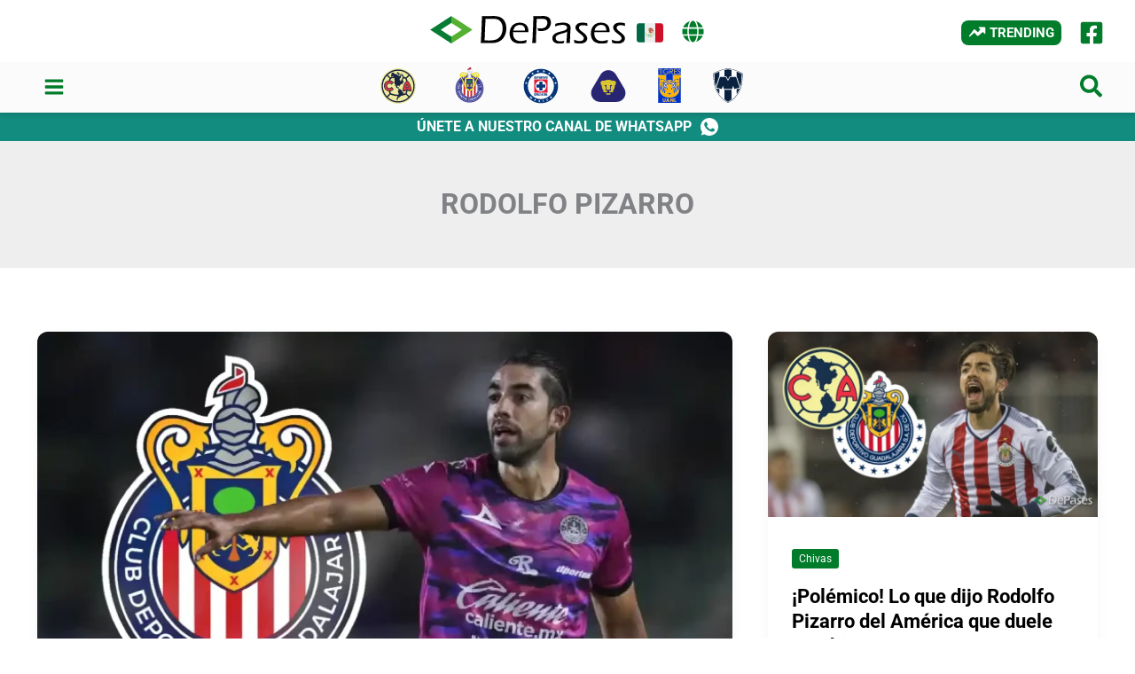

--- FILE ---
content_type: text/html; charset=UTF-8
request_url: https://mx.depases.com/tema/rodolfo-pizarro/
body_size: 77546
content:
<!DOCTYPE html><html lang="es"><head><meta charset="UTF-8"/>
<script>var __ezHttpConsent={setByCat:function(src,tagType,attributes,category,force,customSetScriptFn=null){var setScript=function(){if(force||window.ezTcfConsent[category]){if(typeof customSetScriptFn==='function'){customSetScriptFn();}else{var scriptElement=document.createElement(tagType);scriptElement.src=src;attributes.forEach(function(attr){for(var key in attr){if(attr.hasOwnProperty(key)){scriptElement.setAttribute(key,attr[key]);}}});var firstScript=document.getElementsByTagName(tagType)[0];firstScript.parentNode.insertBefore(scriptElement,firstScript);}}};if(force||(window.ezTcfConsent&&window.ezTcfConsent.loaded)){setScript();}else if(typeof getEzConsentData==="function"){getEzConsentData().then(function(ezTcfConsent){if(ezTcfConsent&&ezTcfConsent.loaded){setScript();}else{console.error("cannot get ez consent data");force=true;setScript();}});}else{force=true;setScript();console.error("getEzConsentData is not a function");}},};</script>
<script>var ezTcfConsent=window.ezTcfConsent?window.ezTcfConsent:{loaded:false,store_info:false,develop_and_improve_services:false,measure_ad_performance:false,measure_content_performance:false,select_basic_ads:false,create_ad_profile:false,select_personalized_ads:false,create_content_profile:false,select_personalized_content:false,understand_audiences:false,use_limited_data_to_select_content:false,};function getEzConsentData(){return new Promise(function(resolve){document.addEventListener("ezConsentEvent",function(event){var ezTcfConsent=event.detail.ezTcfConsent;resolve(ezTcfConsent);});});}</script>
<script>if(typeof _setEzCookies!=='function'){function _setEzCookies(ezConsentData){var cookies=window.ezCookieQueue;for(var i=0;i<cookies.length;i++){var cookie=cookies[i];if(ezConsentData&&ezConsentData.loaded&&ezConsentData[cookie.tcfCategory]){document.cookie=cookie.name+"="+cookie.value;}}}}
window.ezCookieQueue=window.ezCookieQueue||[];if(typeof addEzCookies!=='function'){function addEzCookies(arr){window.ezCookieQueue=[...window.ezCookieQueue,...arr];}}
addEzCookies([{name:"ezoab_426286",value:"mod281-c; Path=/; Domain=depases.com; Max-Age=7200",tcfCategory:"store_info",isEzoic:"true",},{name:"ezosuibasgeneris-1",value:"b30f9cd1-8118-4352-4764-679ae7dbd4b3; Path=/; Domain=depases.com; Expires=Wed, 20 Jan 2027 20:48:48 UTC; Secure; SameSite=None",tcfCategory:"understand_audiences",isEzoic:"true",}]);if(window.ezTcfConsent&&window.ezTcfConsent.loaded){_setEzCookies(window.ezTcfConsent);}else if(typeof getEzConsentData==="function"){getEzConsentData().then(function(ezTcfConsent){if(ezTcfConsent&&ezTcfConsent.loaded){_setEzCookies(window.ezTcfConsent);}else{console.error("cannot get ez consent data");_setEzCookies(window.ezTcfConsent);}});}else{console.error("getEzConsentData is not a function");_setEzCookies(window.ezTcfConsent);}</script><script type="text/javascript" data-ezscrex='false' data-cfasync='false'>window._ezaq = Object.assign({"edge_cache_status":13,"edge_response_time":46,"url":"https://mx.depases.com/tema/rodolfo-pizarro/"}, typeof window._ezaq !== "undefined" ? window._ezaq : {});</script><script type="text/javascript" data-ezscrex='false' data-cfasync='false'>window._ezaq = Object.assign({"ab_test_id":"mod281-c"}, typeof window._ezaq !== "undefined" ? window._ezaq : {});window.__ez=window.__ez||{};window.__ez.tf={};</script><script type="text/javascript" data-ezscrex='false' data-cfasync='false'>window.ezDisableAds = true;</script>
<script data-ezscrex='false' data-cfasync='false' data-pagespeed-no-defer>var __ez=__ez||{};__ez.stms=Date.now();__ez.evt={};__ez.script={};__ez.ck=__ez.ck||{};__ez.template={};__ez.template.isOrig=true;__ez.queue=__ez.queue||function(){var e=0,i=0,t=[],n=!1,o=[],r=[],s=!0,a=function(e,i,n,o,r,s,a){var l=arguments.length>7&&void 0!==arguments[7]?arguments[7]:window,d=this;this.name=e,this.funcName=i,this.parameters=null===n?null:w(n)?n:[n],this.isBlock=o,this.blockedBy=r,this.deleteWhenComplete=s,this.isError=!1,this.isComplete=!1,this.isInitialized=!1,this.proceedIfError=a,this.fWindow=l,this.isTimeDelay=!1,this.process=function(){f("... func = "+e),d.isInitialized=!0,d.isComplete=!0,f("... func.apply: "+e);var i=d.funcName.split("."),n=null,o=this.fWindow||window;i.length>3||(n=3===i.length?o[i[0]][i[1]][i[2]]:2===i.length?o[i[0]][i[1]]:o[d.funcName]),null!=n&&n.apply(null,this.parameters),!0===d.deleteWhenComplete&&delete t[e],!0===d.isBlock&&(f("----- F'D: "+d.name),m())}},l=function(e,i,t,n,o,r,s){var a=arguments.length>7&&void 0!==arguments[7]?arguments[7]:window,l=this;this.name=e,this.path=i,this.async=o,this.defer=r,this.isBlock=t,this.blockedBy=n,this.isInitialized=!1,this.isError=!1,this.isComplete=!1,this.proceedIfError=s,this.fWindow=a,this.isTimeDelay=!1,this.isPath=function(e){return"/"===e[0]&&"/"!==e[1]},this.getSrc=function(e){return void 0!==window.__ezScriptHost&&this.isPath(e)&&"banger.js"!==this.name?window.__ezScriptHost+e:e},this.process=function(){l.isInitialized=!0,f("... file = "+e);var i=this.fWindow?this.fWindow.document:document,t=i.createElement("script");t.src=this.getSrc(this.path),!0===o?t.async=!0:!0===r&&(t.defer=!0),t.onerror=function(){var e={url:window.location.href,name:l.name,path:l.path,user_agent:window.navigator.userAgent};"undefined"!=typeof _ezaq&&(e.pageview_id=_ezaq.page_view_id);var i=encodeURIComponent(JSON.stringify(e)),t=new XMLHttpRequest;t.open("GET","//g.ezoic.net/ezqlog?d="+i,!0),t.send(),f("----- ERR'D: "+l.name),l.isError=!0,!0===l.isBlock&&m()},t.onreadystatechange=t.onload=function(){var e=t.readyState;f("----- F'D: "+l.name),e&&!/loaded|complete/.test(e)||(l.isComplete=!0,!0===l.isBlock&&m())},i.getElementsByTagName("head")[0].appendChild(t)}},d=function(e,i){this.name=e,this.path="",this.async=!1,this.defer=!1,this.isBlock=!1,this.blockedBy=[],this.isInitialized=!0,this.isError=!1,this.isComplete=i,this.proceedIfError=!1,this.isTimeDelay=!1,this.process=function(){}};function c(e,i,n,s,a,d,c,u,f){var m=new l(e,i,n,s,a,d,c,f);!0===u?o[e]=m:r[e]=m,t[e]=m,h(m)}function h(e){!0!==u(e)&&0!=s&&e.process()}function u(e){if(!0===e.isTimeDelay&&!1===n)return f(e.name+" blocked = TIME DELAY!"),!0;if(w(e.blockedBy))for(var i=0;i<e.blockedBy.length;i++){var o=e.blockedBy[i];if(!1===t.hasOwnProperty(o))return f(e.name+" blocked = "+o),!0;if(!0===e.proceedIfError&&!0===t[o].isError)return!1;if(!1===t[o].isComplete)return f(e.name+" blocked = "+o),!0}return!1}function f(e){var i=window.location.href,t=new RegExp("[?&]ezq=([^&#]*)","i").exec(i);"1"===(t?t[1]:null)&&console.debug(e)}function m(){++e>200||(f("let's go"),p(o),p(r))}function p(e){for(var i in e)if(!1!==e.hasOwnProperty(i)){var t=e[i];!0===t.isComplete||u(t)||!0===t.isInitialized||!0===t.isError?!0===t.isError?f(t.name+": error"):!0===t.isComplete?f(t.name+": complete already"):!0===t.isInitialized&&f(t.name+": initialized already"):t.process()}}function w(e){return"[object Array]"==Object.prototype.toString.call(e)}return window.addEventListener("load",(function(){setTimeout((function(){n=!0,f("TDELAY -----"),m()}),5e3)}),!1),{addFile:c,addFileOnce:function(e,i,n,o,r,s,a,l,d){t[e]||c(e,i,n,o,r,s,a,l,d)},addDelayFile:function(e,i){var n=new l(e,i,!1,[],!1,!1,!0);n.isTimeDelay=!0,f(e+" ...  FILE! TDELAY"),r[e]=n,t[e]=n,h(n)},addFunc:function(e,n,s,l,d,c,u,f,m,p){!0===c&&(e=e+"_"+i++);var w=new a(e,n,s,l,d,u,f,p);!0===m?o[e]=w:r[e]=w,t[e]=w,h(w)},addDelayFunc:function(e,i,n){var o=new a(e,i,n,!1,[],!0,!0);o.isTimeDelay=!0,f(e+" ...  FUNCTION! TDELAY"),r[e]=o,t[e]=o,h(o)},items:t,processAll:m,setallowLoad:function(e){s=e},markLoaded:function(e){if(e&&0!==e.length){if(e in t){var i=t[e];!0===i.isComplete?f(i.name+" "+e+": error loaded duplicate"):(i.isComplete=!0,i.isInitialized=!0)}else t[e]=new d(e,!0);f("markLoaded dummyfile: "+t[e].name)}},logWhatsBlocked:function(){for(var e in t)!1!==t.hasOwnProperty(e)&&u(t[e])}}}();__ez.evt.add=function(e,t,n){e.addEventListener?e.addEventListener(t,n,!1):e.attachEvent?e.attachEvent("on"+t,n):e["on"+t]=n()},__ez.evt.remove=function(e,t,n){e.removeEventListener?e.removeEventListener(t,n,!1):e.detachEvent?e.detachEvent("on"+t,n):delete e["on"+t]};__ez.script.add=function(e){var t=document.createElement("script");t.src=e,t.async=!0,t.type="text/javascript",document.getElementsByTagName("head")[0].appendChild(t)};__ez.dot=__ez.dot||{};__ez.queue.addFileOnce('/detroitchicago/boise.js', '/detroitchicago/boise.js?gcb=195-2&cb=5', true, [], true, false, true, false);__ez.queue.addFileOnce('/parsonsmaize/abilene.js', '/parsonsmaize/abilene.js?gcb=195-2&cb=e80eca0cdb', true, [], true, false, true, false);__ez.queue.addFileOnce('/parsonsmaize/mulvane.js', '/parsonsmaize/mulvane.js?gcb=195-2&cb=e75e48eec0', true, ['/parsonsmaize/abilene.js'], true, false, true, false);__ez.queue.addFileOnce('/detroitchicago/birmingham.js', '/detroitchicago/birmingham.js?gcb=195-2&cb=539c47377c', true, ['/parsonsmaize/abilene.js'], true, false, true, false);</script>
<script data-ezscrex="false" type="text/javascript" data-cfasync="false">window._ezaq = Object.assign({"ad_cache_level":0,"adpicker_placement_cnt":0,"ai_placeholder_cache_level":0,"ai_placeholder_placement_cnt":-1,"domain":"depases.com","domain_id":426286,"ezcache_level":2,"ezcache_skip_code":0,"has_bad_image":0,"has_bad_words":0,"is_sitespeed":0,"lt_cache_level":0,"response_size":338512,"response_size_orig":332756,"response_time_orig":5,"template_id":5,"url":"https://mx.depases.com/tema/rodolfo-pizarro/","word_count":0,"worst_bad_word_level":0}, typeof window._ezaq !== "undefined" ? window._ezaq : {});__ez.queue.markLoaded('ezaqBaseReady');</script>
<script type='text/javascript' data-ezscrex='false' data-cfasync='false'>
window.ezAnalyticsStatic = true;

function analyticsAddScript(script) {
	var ezDynamic = document.createElement('script');
	ezDynamic.type = 'text/javascript';
	ezDynamic.innerHTML = script;
	document.head.appendChild(ezDynamic);
}
function getCookiesWithPrefix() {
    var allCookies = document.cookie.split(';');
    var cookiesWithPrefix = {};

    for (var i = 0; i < allCookies.length; i++) {
        var cookie = allCookies[i].trim();

        for (var j = 0; j < arguments.length; j++) {
            var prefix = arguments[j];
            if (cookie.indexOf(prefix) === 0) {
                var cookieParts = cookie.split('=');
                var cookieName = cookieParts[0];
                var cookieValue = cookieParts.slice(1).join('=');
                cookiesWithPrefix[cookieName] = decodeURIComponent(cookieValue);
                break; // Once matched, no need to check other prefixes
            }
        }
    }

    return cookiesWithPrefix;
}
function productAnalytics() {
	var d = {"pr":[6,3],"omd5":"7256d19dfe6abedd9d981f269be6117f","nar":"risk score"};
	d.u = _ezaq.url;
	d.p = _ezaq.page_view_id;
	d.v = _ezaq.visit_uuid;
	d.ab = _ezaq.ab_test_id;
	d.e = JSON.stringify(_ezaq);
	d.ref = document.referrer;
	d.c = getCookiesWithPrefix('active_template', 'ez', 'lp_');
	if(typeof ez_utmParams !== 'undefined') {
		d.utm = ez_utmParams;
	}

	var dataText = JSON.stringify(d);
	var xhr = new XMLHttpRequest();
	xhr.open('POST','/ezais/analytics?cb=1', true);
	xhr.onload = function () {
		if (xhr.status!=200) {
            return;
		}

        if(document.readyState !== 'loading') {
            analyticsAddScript(xhr.response);
            return;
        }

        var eventFunc = function() {
            if(document.readyState === 'loading') {
                return;
            }
            document.removeEventListener('readystatechange', eventFunc, false);
            analyticsAddScript(xhr.response);
        };

        document.addEventListener('readystatechange', eventFunc, false);
	};
	xhr.setRequestHeader('Content-Type','text/plain');
	xhr.send(dataText);
}
__ez.queue.addFunc("productAnalytics", "productAnalytics", null, true, ['ezaqBaseReady'], false, false, false, true);
</script><base href="https://mx.depases.com/tema/rodolfo-pizarro/"/>

<meta name="viewport" content="width=device-width, initial-scale=1"/>
<link rel="profile" href="https://gmpg.org/xfn/11"/> 
<link rel="preload" href="https://mx.depases.com/wp-content/astra-local-fonts/inter/UcC73FwrK3iLTeHuS_nVMrMxCp50SjIa1ZL7.woff2" as="font" type="font/woff2" crossorigin=""/><link rel="preload" href="https://mx.depases.com/wp-content/astra-local-fonts/roboto/KFO7CnqEu92Fr1ME7kSn66aGLdTylUAMa3yUBA.woff2" as="font" type="font/woff2" crossorigin=""/><meta name="robots" content="index, follow, max-image-preview:large, max-snippet:-1, max-video-preview:-1"/>
<style>img:is([sizes="auto" i], [sizes^="auto," i]){contain-intrinsic-size:3000px 1500px}</style>
<title>Tema: Rodolfo Pizarro | DePases México</title>
<meta name="description" content="Toda la actualidad y noticias de último minuto de Rodolfo Pizarro. Rumores del mercado de fichajes, transferencias, alineaciones y más."/>
<link rel="canonical" href="https://mx.depases.com/tema/rodolfo-pizarro/"/>
<meta property="og:locale" content="es_ES"/>
<meta property="og:type" content="article"/>
<meta property="og:title" content="Tema: Rodolfo Pizarro | DePases México"/>
<meta property="og:description" content="Toda la actualidad y noticias de último minuto de Rodolfo Pizarro. Rumores del mercado de fichajes, transferencias, alineaciones y más."/>
<meta property="og:url" content="https://mx.depases.com/tema/rodolfo-pizarro/"/>
<meta property="og:site_name" content="DePases México"/>
<meta name="twitter:card" content="summary_large_image"/>
<script type="application/ld+json" class="yoast-schema-graph">{"@context":"https://schema.org","@graph":[{"@type":"CollectionPage","@id":"https://mx.depases.com/tema/rodolfo-pizarro/","url":"https://mx.depases.com/tema/rodolfo-pizarro/","name":"Tema: Rodolfo Pizarro | DePases México","isPartOf":{"@id":"https://mx.depases.com/#website"},"primaryImageOfPage":{"@id":"https://mx.depases.com/tema/rodolfo-pizarro/#primaryimage"},"image":{"@id":"https://mx.depases.com/tema/rodolfo-pizarro/#primaryimage"},"thumbnailUrl":"https://mx.depases.com/wp-content/uploads/2025/04/pizarro-rodo.webp","description":"Toda la actualidad y noticias de último minuto de Rodolfo Pizarro. Rumores del mercado de fichajes, transferencias, alineaciones y más.","breadcrumb":{"@id":"https://mx.depases.com/tema/rodolfo-pizarro/#breadcrumb"},"inLanguage":"es"},{"@type":"ImageObject","inLanguage":"es","@id":"https://mx.depases.com/tema/rodolfo-pizarro/#primaryimage","url":"https://mx.depases.com/wp-content/uploads/2025/04/pizarro-rodo.webp","contentUrl":"https://mx.depases.com/wp-content/uploads/2025/04/pizarro-rodo.webp","width":1200,"height":675,"caption":"Rodolfo Pizarro Chivas"},{"@type":"BreadcrumbList","@id":"https://mx.depases.com/tema/rodolfo-pizarro/#breadcrumb","itemListElement":[{"@type":"ListItem","position":1,"name":"Portada","item":"https://mx.depases.com/"},{"@type":"ListItem","position":2,"name":"Rodolfo Pizarro"}]},{"@type":"WebSite","@id":"https://mx.depases.com/#website","url":"https://mx.depases.com/","name":"DePases México","description":"Noticias y mercado de fichajes del futbol mexicano","publisher":{"@id":"https://mx.depases.com/#organization"},"potentialAction":[{"@type":"SearchAction","target":{"@type":"EntryPoint","urlTemplate":"https://mx.depases.com/?s={search_term_string}"},"query-input":{"@type":"PropertyValueSpecification","valueRequired":true,"valueName":"search_term_string"}}],"inLanguage":"es"},{"@type":"Organization","@id":"https://mx.depases.com/#organization","name":"DePases México","url":"https://mx.depases.com/","logo":{"@type":"ImageObject","inLanguage":"es","@id":"https://mx.depases.com/#/schema/logo/image/","url":"https://mx.depases.com/wp-content/uploads/2023/04/LogoDePases320.webp","contentUrl":"https://mx.depases.com/wp-content/uploads/2023/04/LogoDePases320.webp","width":320,"height":45,"caption":"DePases México"},"image":{"@id":"https://mx.depases.com/#/schema/logo/image/"},"sameAs":["https://facebook.com/DePasesMX"]}]}</script>
<link rel="stylesheet" type="text/css" href="//mx.depases.com/wp-content/cache/wpfc-minified/7z0t2gbo/e0bcg.css" media="all"/>
<style id="astra-addon-css-inline-css">#content:before{content:"921";position:absolute;overflow:hidden;opacity:0;visibility:hidden;}.blog-layout-2{position:relative;}.single .ast-author-details .author-title{color:#007c2a;}.single.ast-page-builder-template .ast-single-author-box{padding:2em 20px;}.single.ast-separate-container .ast-author-meta{padding:3em;}.ast-fade-up,.woocommerce ul.products li.product.ast-fade-up,.woocommerce-page ul.products li.product.ast-fade-up{opacity:0;transition-property:opacity,transform;transform:translate3d(0,100px,0);transition-duration:1s;}@media(max-width:921px){.single.ast-separate-container .ast-author-meta{padding:1.5em 2.14em;}.single .ast-author-meta .post-author-avatar{margin-bottom:1em;}.ast-separate-container .ast-grid-2 .ast-article-post,.ast-separate-container .ast-grid-3 .ast-article-post,.ast-separate-container .ast-grid-4 .ast-article-post{width:100%;}.ast-separate-container .ast-grid-md-1 .ast-article-post{width:100%;}.ast-separate-container .ast-grid-md-2 .ast-article-post.ast-separate-posts,.ast-separate-container .ast-grid-md-3 .ast-article-post.ast-separate-posts,.ast-separate-container .ast-grid-md-4 .ast-article-post.ast-separate-posts{padding:0 .75em 0;}.blog-layout-1 .post-content,.blog-layout-1 .ast-blog-featured-section{float:none;}.ast-separate-container .ast-article-post.remove-featured-img-padding.has-post-thumbnail .blog-layout-1 .post-content .ast-blog-featured-section:first-child .square .posted-on{margin-top:0;}.ast-separate-container .ast-article-post.remove-featured-img-padding.has-post-thumbnail .blog-layout-1 .post-content .ast-blog-featured-section:first-child .circle .posted-on{margin-top:1em;}.ast-separate-container .ast-article-post.remove-featured-img-padding .blog-layout-1 .post-content .ast-blog-featured-section:first-child .post-thumb-img-content{margin-top:-1.5em;}.ast-separate-container .ast-article-post.remove-featured-img-padding .blog-layout-1 .post-thumb-img-content{margin-left:-2.14em;margin-right:-2.14em;}.ast-separate-container .ast-article-single.remove-featured-img-padding .single-layout-1 .entry-header .post-thumb-img-content:first-child{margin-top:-1.5em;}.ast-separate-container .ast-article-single.remove-featured-img-padding .single-layout-1 .post-thumb-img-content{margin-left:-2.14em;margin-right:-2.14em;}.ast-separate-container.ast-blog-grid-2 .ast-article-post.remove-featured-img-padding.has-post-thumbnail .blog-layout-1 .post-content .ast-blog-featured-section .square .posted-on,.ast-separate-container.ast-blog-grid-3 .ast-article-post.remove-featured-img-padding.has-post-thumbnail .blog-layout-1 .post-content .ast-blog-featured-section .square .posted-on,.ast-separate-container.ast-blog-grid-4 .ast-article-post.remove-featured-img-padding.has-post-thumbnail .blog-layout-1 .post-content .ast-blog-featured-section .square .posted-on{margin-left:-1.5em;margin-right:-1.5em;}.ast-separate-container.ast-blog-grid-2 .ast-article-post.remove-featured-img-padding.has-post-thumbnail .blog-layout-1 .post-content .ast-blog-featured-section .circle .posted-on,.ast-separate-container.ast-blog-grid-3 .ast-article-post.remove-featured-img-padding.has-post-thumbnail .blog-layout-1 .post-content .ast-blog-featured-section .circle .posted-on,.ast-separate-container.ast-blog-grid-4 .ast-article-post.remove-featured-img-padding.has-post-thumbnail .blog-layout-1 .post-content .ast-blog-featured-section .circle .posted-on{margin-left:-0.5em;margin-right:-0.5em;}.ast-separate-container.ast-blog-grid-2 .ast-article-post.remove-featured-img-padding.has-post-thumbnail .blog-layout-1 .post-content .ast-blog-featured-section:first-child .square .posted-on,.ast-separate-container.ast-blog-grid-3 .ast-article-post.remove-featured-img-padding.has-post-thumbnail .blog-layout-1 .post-content .ast-blog-featured-section:first-child .square .posted-on,.ast-separate-container.ast-blog-grid-4 .ast-article-post.remove-featured-img-padding.has-post-thumbnail .blog-layout-1 .post-content .ast-blog-featured-section:first-child .square .posted-on{margin-top:0;}.ast-separate-container.ast-blog-grid-2 .ast-article-post.remove-featured-img-padding.has-post-thumbnail .blog-layout-1 .post-content .ast-blog-featured-section:first-child .circle .posted-on,.ast-separate-container.ast-blog-grid-3 .ast-article-post.remove-featured-img-padding.has-post-thumbnail .blog-layout-1 .post-content .ast-blog-featured-section:first-child .circle .posted-on,.ast-separate-container.ast-blog-grid-4 .ast-article-post.remove-featured-img-padding.has-post-thumbnail .blog-layout-1 .post-content .ast-blog-featured-section:first-child .circle .posted-on{margin-top:1em;}.ast-separate-container.ast-blog-grid-2 .ast-article-post.remove-featured-img-padding .blog-layout-1 .post-content .ast-blog-featured-section:first-child .post-thumb-img-content,.ast-separate-container.ast-blog-grid-3 .ast-article-post.remove-featured-img-padding .blog-layout-1 .post-content .ast-blog-featured-section:first-child .post-thumb-img-content,.ast-separate-container.ast-blog-grid-4 .ast-article-post.remove-featured-img-padding .blog-layout-1 .post-content .ast-blog-featured-section:first-child .post-thumb-img-content{margin-top:-1.5em;}.ast-separate-container.ast-blog-grid-2 .ast-article-post.remove-featured-img-padding .blog-layout-1 .post-thumb-img-content,.ast-separate-container.ast-blog-grid-3 .ast-article-post.remove-featured-img-padding .blog-layout-1 .post-thumb-img-content,.ast-separate-container.ast-blog-grid-4 .ast-article-post.remove-featured-img-padding .blog-layout-1 .post-thumb-img-content{margin-left:-1.5em;margin-right:-1.5em;}.blog-layout-2{display:flex;flex-direction:column-reverse;}.ast-separate-container .blog-layout-3,.ast-separate-container .blog-layout-1{display:block;}.ast-plain-container .ast-grid-2 .ast-article-post,.ast-plain-container .ast-grid-3 .ast-article-post,.ast-plain-container .ast-grid-4 .ast-article-post,.ast-page-builder-template .ast-grid-2 .ast-article-post,.ast-page-builder-template .ast-grid-3 .ast-article-post,.ast-page-builder-template .ast-grid-4 .ast-article-post{width:100%;}.ast-separate-container .ast-blog-layout-4-grid .ast-article-post{display:flex;}}@media(max-width:921px){.ast-separate-container .ast-article-post.remove-featured-img-padding.has-post-thumbnail .blog-layout-1 .post-content .ast-blog-featured-section .square .posted-on{margin-top:0;margin-left:-2.14em;}.ast-separate-container .ast-article-post.remove-featured-img-padding.has-post-thumbnail .blog-layout-1 .post-content .ast-blog-featured-section .circle .posted-on{margin-top:0;margin-left:-1.14em;}}@media(min-width:922px){.ast-separate-container.ast-blog-grid-2 .ast-archive-description,.ast-separate-container.ast-blog-grid-3 .ast-archive-description,.ast-separate-container.ast-blog-grid-4 .ast-archive-description{margin-bottom:1.33333em;}.blog-layout-2.ast-no-thumb .post-content,.blog-layout-3.ast-no-thumb .post-content{width:calc(100% - 5.714285714em);}.blog-layout-2.ast-no-thumb.ast-no-date-box .post-content,.blog-layout-3.ast-no-thumb.ast-no-date-box .post-content{width:100%;}.ast-separate-container .ast-grid-2 .ast-article-post.ast-separate-posts,.ast-separate-container .ast-grid-3 .ast-article-post.ast-separate-posts,.ast-separate-container .ast-grid-4 .ast-article-post.ast-separate-posts{border-bottom:0;}.ast-separate-container .ast-grid-2 > .site-main > .ast-row:before,.ast-separate-container .ast-grid-2 > .site-main > .ast-row:after,.ast-separate-container .ast-grid-3 > .site-main > .ast-row:before,.ast-separate-container .ast-grid-3 > .site-main > .ast-row:after,.ast-separate-container .ast-grid-4 > .site-main > .ast-row:before,.ast-separate-container .ast-grid-4 > .site-main > .ast-row:after{flex-basis:0;width:0;}.ast-separate-container .ast-grid-2 .ast-article-post,.ast-separate-container .ast-grid-3 .ast-article-post,.ast-separate-container .ast-grid-4 .ast-article-post{display:flex;padding:0;}.ast-plain-container .ast-grid-2 > .site-main > .ast-row,.ast-plain-container .ast-grid-3 > .site-main > .ast-row,.ast-plain-container .ast-grid-4 > .site-main > .ast-row,.ast-page-builder-template .ast-grid-2 > .site-main > .ast-row,.ast-page-builder-template .ast-grid-3 > .site-main > .ast-row,.ast-page-builder-template .ast-grid-4 > .site-main > .ast-row{margin-left:-1em;margin-right:-1em;display:flex;flex-flow:row wrap;align-items:stretch;}.ast-plain-container .ast-grid-2 > .site-main > .ast-row:before,.ast-plain-container .ast-grid-2 > .site-main > .ast-row:after,.ast-plain-container .ast-grid-3 > .site-main > .ast-row:before,.ast-plain-container .ast-grid-3 > .site-main > .ast-row:after,.ast-plain-container .ast-grid-4 > .site-main > .ast-row:before,.ast-plain-container .ast-grid-4 > .site-main > .ast-row:after,.ast-page-builder-template .ast-grid-2 > .site-main > .ast-row:before,.ast-page-builder-template .ast-grid-2 > .site-main > .ast-row:after,.ast-page-builder-template .ast-grid-3 > .site-main > .ast-row:before,.ast-page-builder-template .ast-grid-3 > .site-main > .ast-row:after,.ast-page-builder-template .ast-grid-4 > .site-main > .ast-row:before,.ast-page-builder-template .ast-grid-4 > .site-main > .ast-row:after{flex-basis:0;width:0;}.ast-plain-container .ast-grid-2 .ast-article-post,.ast-plain-container .ast-grid-3 .ast-article-post,.ast-plain-container .ast-grid-4 .ast-article-post,.ast-page-builder-template .ast-grid-2 .ast-article-post,.ast-page-builder-template .ast-grid-3 .ast-article-post,.ast-page-builder-template .ast-grid-4 .ast-article-post{display:flex;}.ast-plain-container .ast-grid-2 .ast-article-post:last-child,.ast-plain-container .ast-grid-3 .ast-article-post:last-child,.ast-plain-container .ast-grid-4 .ast-article-post:last-child,.ast-page-builder-template .ast-grid-2 .ast-article-post:last-child,.ast-page-builder-template .ast-grid-3 .ast-article-post:last-child,.ast-page-builder-template .ast-grid-4 .ast-article-post:last-child{margin-bottom:1.5em;}.ast-separate-container .ast-grid-2 > .site-main > .ast-row,.ast-separate-container .ast-grid-3 > .site-main > .ast-row,.ast-separate-container .ast-grid-4 > .site-main > .ast-row{margin-left:-1em;margin-right:-1em;display:flex;flex-flow:row wrap;align-items:stretch;}.single .ast-author-meta .ast-author-details{display:flex;align-items:center;}.post-author-bio .author-title{margin-bottom:10px;}}@media(min-width:922px){.single .post-author-avatar,.single .post-author-bio{float:left;clear:right;}.single .ast-author-meta .post-author-avatar{margin-right:1.33333em;}.single .ast-author-meta .about-author-title-wrapper,.single .ast-author-meta .post-author-bio{text-align:left;}.blog-layout-2 .post-content{padding-right:2em;}.blog-layout-2.ast-no-date-box.ast-no-thumb .post-content{padding-right:0;}.blog-layout-3 .post-content{padding-left:2em;}.blog-layout-3.ast-no-date-box.ast-no-thumb .post-content{padding-left:0;}.ast-separate-container .ast-grid-2 .ast-article-post.ast-separate-posts:nth-child(2n+0),.ast-separate-container .ast-grid-2 .ast-article-post.ast-separate-posts:nth-child(2n+1),.ast-separate-container .ast-grid-3 .ast-article-post.ast-separate-posts:nth-child(2n+0),.ast-separate-container .ast-grid-3 .ast-article-post.ast-separate-posts:nth-child(2n+1),.ast-separate-container .ast-grid-4 .ast-article-post.ast-separate-posts:nth-child(2n+0),.ast-separate-container .ast-grid-4 .ast-article-post.ast-separate-posts:nth-child(2n+1){padding:0 1em 0;}}@media(max-width:544px){.ast-separate-container .ast-grid-sm-1 .ast-article-post{width:100%;}.ast-separate-container .ast-grid-sm-2 .ast-article-post.ast-separate-posts,.ast-separate-container .ast-grid-sm-3 .ast-article-post.ast-separate-posts,.ast-separate-container .ast-grid-sm-4 .ast-article-post.ast-separate-posts{padding:0 .5em 0;}.ast-separate-container .ast-grid-sm-1 .ast-article-post.ast-separate-posts{padding:0;}.ast-separate-container .ast-article-post.remove-featured-img-padding.has-post-thumbnail .blog-layout-1 .post-content .ast-blog-featured-section:first-child .circle .posted-on{margin-top:0.5em;}.ast-separate-container .ast-article-post.remove-featured-img-padding .blog-layout-1 .post-thumb-img-content,.ast-separate-container .ast-article-single.remove-featured-img-padding .single-layout-1 .post-thumb-img-content,.ast-separate-container.ast-blog-grid-2 .ast-article-post.remove-featured-img-padding.has-post-thumbnail .blog-layout-1 .post-content .ast-blog-featured-section .square .posted-on,.ast-separate-container.ast-blog-grid-3 .ast-article-post.remove-featured-img-padding.has-post-thumbnail .blog-layout-1 .post-content .ast-blog-featured-section .square .posted-on,.ast-separate-container.ast-blog-grid-4 .ast-article-post.remove-featured-img-padding.has-post-thumbnail .blog-layout-1 .post-content .ast-blog-featured-section .square .posted-on{margin-left:-1em;margin-right:-1em;}.ast-separate-container.ast-blog-grid-2 .ast-article-post.remove-featured-img-padding.has-post-thumbnail .blog-layout-1 .post-content .ast-blog-featured-section .circle .posted-on,.ast-separate-container.ast-blog-grid-3 .ast-article-post.remove-featured-img-padding.has-post-thumbnail .blog-layout-1 .post-content .ast-blog-featured-section .circle .posted-on,.ast-separate-container.ast-blog-grid-4 .ast-article-post.remove-featured-img-padding.has-post-thumbnail .blog-layout-1 .post-content .ast-blog-featured-section .circle .posted-on{margin-left:-0.5em;margin-right:-0.5em;}.ast-separate-container.ast-blog-grid-2 .ast-article-post.remove-featured-img-padding.has-post-thumbnail .blog-layout-1 .post-content .ast-blog-featured-section:first-child .circle .posted-on,.ast-separate-container.ast-blog-grid-3 .ast-article-post.remove-featured-img-padding.has-post-thumbnail .blog-layout-1 .post-content .ast-blog-featured-section:first-child .circle .posted-on,.ast-separate-container.ast-blog-grid-4 .ast-article-post.remove-featured-img-padding.has-post-thumbnail .blog-layout-1 .post-content .ast-blog-featured-section:first-child .circle .posted-on{margin-top:0.5em;}.ast-separate-container.ast-blog-grid-2 .ast-article-post.remove-featured-img-padding .blog-layout-1 .post-content .ast-blog-featured-section:first-child .post-thumb-img-content,.ast-separate-container.ast-blog-grid-3 .ast-article-post.remove-featured-img-padding .blog-layout-1 .post-content .ast-blog-featured-section:first-child .post-thumb-img-content,.ast-separate-container.ast-blog-grid-4 .ast-article-post.remove-featured-img-padding .blog-layout-1 .post-content .ast-blog-featured-section:first-child .post-thumb-img-content{margin-top:-1.33333em;}.ast-separate-container.ast-blog-grid-2 .ast-article-post.remove-featured-img-padding .blog-layout-1 .post-thumb-img-content,.ast-separate-container.ast-blog-grid-3 .ast-article-post.remove-featured-img-padding .blog-layout-1 .post-thumb-img-content,.ast-separate-container.ast-blog-grid-4 .ast-article-post.remove-featured-img-padding .blog-layout-1 .post-thumb-img-content{margin-left:-1em;margin-right:-1em;}.ast-separate-container .ast-grid-2 .ast-article-post .blog-layout-1,.ast-separate-container .ast-grid-2 .ast-article-post .blog-layout-2,.ast-separate-container .ast-grid-2 .ast-article-post .blog-layout-3{padding:1.33333em 1em;}.ast-separate-container .ast-grid-3 .ast-article-post .blog-layout-1,.ast-separate-container .ast-grid-4 .ast-article-post .blog-layout-1{padding:1.33333em 1em;}.single.ast-separate-container .ast-author-meta{padding:1.5em 1em;}}@media(max-width:544px){.ast-separate-container .ast-article-post.remove-featured-img-padding.has-post-thumbnail .blog-layout-1 .post-content .ast-blog-featured-section .square .posted-on{margin-left:-1em;}.ast-separate-container .ast-article-post.remove-featured-img-padding.has-post-thumbnail .blog-layout-1 .post-content .ast-blog-featured-section .circle .posted-on{margin-left:-0.5em;}}h1,h2,h3,h4,h5,h6{margin-bottom:20px;}@media(min-width:922px){.ast-hide-display-device-desktop{display:none;}[class^="astra-advanced-hook-"] .wp-block-query .wp-block-post-template .wp-block-post{width:100%;}}@media(min-width:545px) and (max-width:921px){.ast-hide-display-device-tablet{display:none;}}@media(max-width:544px){.ast-hide-display-device-mobile{display:none;}}.ast-blog-layout-4-grid .ast-article-inner,.ast-blog-layout-5-grid .ast-article-inner,.ast-blog-layout-6-grid .ast-article-inner{box-shadow:0px 6px 15px -2px rgba(16,24,40,0.05);}.ast-article-post .ast-date-meta .posted-on,.ast-article-post .ast-date-meta .posted-on *{background:#007c2a;color:#ffffff;}.ast-article-post .ast-date-meta .posted-on .date-month,.ast-article-post .ast-date-meta .posted-on .date-year{color:#ffffff;}.ast-load-more:hover{color:#ffffff;border-color:#007c2a;background-color:#007c2a;}.ast-loader > div{background-color:#007c2a;}.ast-page-builder-template .ast-archive-description{margin-bottom:2em;}.ast-full-width .ast-article-inner{width:100%;}@media(min-width:922px){.ast-container{max-width:1240px;}}@media(min-width:993px){.ast-container{max-width:1240px;}}@media(min-width:1201px){.ast-container{max-width:1240px;}}.ast-desktop .ast-mm-widget-content .ast-mm-widget-item{padding:0;}.ast-header-break-point .menu-text + .icon-arrow,.ast-desktop .menu-link > .icon-arrow:first-child,.ast-header-break-point .main-header-menu > .menu-item > .menu-link .icon-arrow,.ast-header-break-point .astra-mm-highlight-label + .icon-arrow{display:none;}@media(min-width:922px){.ast-search-box.full-screen a.ast-search-item {display: inline-flex;width: 50%;}}:root{--ast-fs-search-submit-background:#007c2a;--ast-fs-search-text-color:#ffffff;--ast-fs-search-font-size:1.3em;}.ast-search-box.full-screen .ast-search-wrapper .search-submit{width:40px;height:40px;}.ast-search-box.full-screen .ast-icon.icon-search svg{margin-top:4px;margin-right:0;}.ast-search-box.full-screen .ast-search-wrapper .search-submit:hover{background-color:#00b117;color:#ffffff;}.ast-search-box.full-screen .ast-search-wrapper{top:40%;}.ast-search-box.full-screen a.ast-search-item:hover{background-color:transparent;}.ast-search-box.full-screen .ast-search--posttype-heading{padding-top:24px;}.ast-search-box.full-screen .ast-search-item + .ast-search--posttype-heading{margin-top:16px;}.ast-search-box.full-screen .ast-live-search-results{background:transparent;box-shadow:none;max-height:300px;border:none;padding:5px;}.full-screen label.ast-search--posttype-heading{border-color:#9E9E9E;color:#fafafa;font-size:1.2em;}.ast-search-box.full-screen a.ast-search-item{color:#e2e2e2;font-size:1em;}.full-screen label.ast-search--no-results-heading{padding:1em 0;color:#e2e2e2;}.ast-advanced-headers-layout.ast-advanced-headers-layout-2 .ast-container{flex-direction:column;}.ast-advanced-headers-different-logo .advanced-header-logo,.ast-header-break-point .ast-has-mobile-header-logo .advanced-header-logo{display:inline-block;}.ast-header-break-point.ast-advanced-headers-different-logo .ast-has-mobile-header-logo .ast-mobile-header-logo{display:none;}.ast-advanced-headers-layout{width:100%;}.ast-header-break-point .ast-advanced-headers-parallax{background-attachment:fixed;}</style>
<link rel="stylesheet" type="text/css" href="//mx.depases.com/wp-content/cache/wpfc-minified/fdgk31vl/c1nqh.css" media="all"/>
<style id="astra-theme-css-inline-css">:root{--ast-post-nav-space:0;--ast-container-default-xlg-padding:2.5em;--ast-container-default-lg-padding:2.5em;--ast-container-default-slg-padding:2em;--ast-container-default-md-padding:2.5em;--ast-container-default-sm-padding:2.5em;--ast-container-default-xs-padding:2.4em;--ast-container-default-xxs-padding:1.8em;--ast-code-block-background:#ECEFF3;--ast-comment-inputs-background:#F9FAFB;--ast-normal-container-width:1200px;--ast-narrow-container-width:750px;--ast-blog-title-font-weight:600;--ast-blog-meta-weight:600;--ast-global-color-primary:var(--ast-global-color-4);--ast-global-color-secondary:var(--ast-global-color-5);--ast-global-color-alternate-background:var(--ast-global-color-6);--ast-global-color-subtle-background:var(--ast-global-color-7);--ast-bg-style-guide:#F8FAFC;--ast-shadow-style-guide:0px 0px 4px 0 #00000057;--ast-global-dark-bg-style:#fff;--ast-global-dark-lfs:#fbfbfb;--ast-widget-bg-color:#fafafa;--ast-wc-container-head-bg-color:#fbfbfb;--ast-title-layout-bg:#eeeeee;--ast-search-border-color:#e7e7e7;--ast-lifter-hover-bg:#e6e6e6;--ast-gallery-block-color:#000;--srfm-color-input-label:var(--ast-global-color-2);}html{font-size:112.5%;}a{color:#007c2a;}a:hover,a:focus{color:#00b117;}body,button,input,select,textarea,.ast-button,.ast-custom-button{font-family:'Roboto',sans-serif;font-weight:400;font-size:18px;font-size:1rem;line-height:var(--ast-body-line-height,35px);}blockquote{color:#000000;}h1,h2,h3,h4,h5,h6,.entry-content :where(h1,h2,h3,h4,h5,h6),.site-title,.site-title a{font-family:'Inter',sans-serif;font-weight:700;}.ast-site-identity .site-title a{color:var(--ast-global-color-2);}.site-title{font-size:26px;font-size:1.4444444444444rem;display:none;}header .custom-logo-link img{max-width:220px;width:220px;}.astra-logo-svg{width:220px;}.site-header .site-description{font-size:15px;font-size:0.83333333333333rem;display:none;}.entry-title{font-size:22px;font-size:1.2222222222222rem;}.ast-blog-single-element.ast-taxonomy-container a{font-size:12px;font-size:0.66666666666667rem;}.ast-blog-meta-container{font-size:13px;font-size:0.72222222222222rem;}.archive .ast-article-post .ast-article-inner,.blog .ast-article-post .ast-article-inner,.archive .ast-article-post .ast-article-inner:hover,.blog .ast-article-post .ast-article-inner:hover{border-top-left-radius:12px;border-top-right-radius:12px;border-bottom-right-radius:12px;border-bottom-left-radius:12px;overflow:hidden;}h1,.entry-content :where(h1){font-size:36px;font-size:2rem;font-weight:700;font-family:'Inter',sans-serif;line-height:1.6em;}h2,.entry-content :where(h2){font-size:30px;font-size:1.6666666666667rem;font-weight:600;font-family:'Inter',sans-serif;line-height:1.3em;}h3,.entry-content :where(h3){font-size:24px;font-size:1.3333333333333rem;font-weight:600;font-family:'Inter',sans-serif;line-height:1.3em;}h4,.entry-content :where(h4){font-size:20px;font-size:1.1111111111111rem;line-height:1.2em;font-weight:600;font-family:'Inter',sans-serif;}h5,.entry-content :where(h5){font-size:18px;font-size:1rem;line-height:1.2em;font-weight:700;font-family:'Inter',sans-serif;}h6,.entry-content :where(h6){font-size:16px;font-size:0.88888888888889rem;line-height:1.25em;font-weight:700;font-family:'Inter',sans-serif;}::selection{background-color:#007c2a;color:#ffffff;}body,h1,h2,h3,h4,h5,h6,.entry-title a,.entry-content :where(h1,h2,h3,h4,h5,h6){color:#000000;}.tagcloud a:hover,.tagcloud a:focus,.tagcloud a.current-item{color:#ffffff;border-color:#007c2a;background-color:#007c2a;}input:focus,input[type="text"]:focus,input[type="email"]:focus,input[type="url"]:focus,input[type="password"]:focus,input[type="reset"]:focus,input[type="search"]:focus,textarea:focus{border-color:#007c2a;}input[type="radio"]:checked,input[type=reset],input[type="checkbox"]:checked,input[type="checkbox"]:hover:checked,input[type="checkbox"]:focus:checked,input[type=range]::-webkit-slider-thumb{border-color:#007c2a;background-color:#007c2a;box-shadow:none;}.site-footer a:hover + .post-count,.site-footer a:focus + .post-count{background:#007c2a;border-color:#007c2a;}.single .nav-links .nav-previous,.single .nav-links .nav-next{color:#007c2a;}.entry-meta,.entry-meta *{line-height:1.45;color:#007c2a;}.entry-meta a:not(.ast-button):hover,.entry-meta a:not(.ast-button):hover *,.entry-meta a:not(.ast-button):focus,.entry-meta a:not(.ast-button):focus *,.page-links > .page-link,.page-links .page-link:hover,.post-navigation a:hover{color:#00b117;}#cat option,.secondary .calendar_wrap thead a,.secondary .calendar_wrap thead a:visited{color:#007c2a;}.secondary .calendar_wrap #today,.ast-progress-val span{background:#007c2a;}.secondary a:hover + .post-count,.secondary a:focus + .post-count{background:#007c2a;border-color:#007c2a;}.calendar_wrap #today > a{color:#ffffff;}.page-links .page-link,.single .post-navigation a{color:#000000;}.ast-search-menu-icon .search-form button.search-submit{padding:0 4px;}.ast-search-menu-icon form.search-form{padding-right:0;}.ast-search-menu-icon.slide-search input.search-field{width:0;}.ast-header-search .ast-search-menu-icon.ast-dropdown-active .search-form,.ast-header-search .ast-search-menu-icon.ast-dropdown-active .search-field:focus{border-color:var(--ast-global-color-0);}.search-form input.search-field:focus{outline:none;}.ast-search-menu-icon .search-form button.search-submit:focus,.ast-theme-transparent-header .ast-header-search .ast-dropdown-active .ast-icon,.ast-theme-transparent-header .ast-inline-search .search-field:focus .ast-icon{color:var(--ast-global-color-1);}.ast-header-search .slide-search .search-form{border:2px solid var(--ast-global-color-0);}.ast-header-search .slide-search .search-field{background-color:(--ast-global-dark-bg-style);}.ast-archive-title{color:#000000;}.widget-title{font-size:25px;font-size:1.3888888888889rem;color:#000000;}.single .ast-author-details .author-title{color:#00b117;}.ast-single-post .entry-content a,.ast-comment-content a:not(.ast-comment-edit-reply-wrap a){text-decoration:underline;}.ast-single-post .entry-content .uagb-tab a,.ast-single-post .entry-content .uagb-ifb-cta a,.ast-single-post .entry-content .uabb-module-content a,.ast-single-post .entry-content .uagb-post-grid a,.ast-single-post .entry-content .uagb-timeline a,.ast-single-post .entry-content .uagb-toc__wrap a,.ast-single-post .entry-content .uagb-taxomony-box a,.entry-content .wp-block-latest-posts > li > a,.ast-single-post .entry-content .wp-block-file__button,a.ast-post-filter-single,.ast-single-post .ast-comment-content .comment-reply-link,.ast-single-post .ast-comment-content .comment-edit-link{text-decoration:none;}input:focus,input[type="text"]:focus,input[type="email"]:focus,input[type="url"]:focus,input[type="password"]:focus,input[type="reset"]:focus,input[type="search"]:focus,input[type="number"]:focus,textarea:focus,.wp-block-search__input:focus,[data-section="section-header-mobile-trigger"] .ast-button-wrap .ast-mobile-menu-trigger-minimal:focus,.ast-mobile-popup-drawer.active .menu-toggle-close:focus,#ast-scroll-top:focus,#coupon_code:focus,#ast-coupon-code:focus,.ast-search-menu-icon.slide-search a:focus-visible:focus-visible,.astra-search-icon:focus-visible,#close:focus-visible,a:focus-visible,.ast-menu-toggle:focus-visible,.site .skip-link:focus-visible,.wp-block-loginout input:focus-visible,.wp-block-search.wp-block-search__button-inside .wp-block-search__inside-wrapper,.ast-header-navigation-arrow:focus-visible,.ast-orders-table__row .ast-orders-table__cell:focus-visible,a#ast-apply-coupon:focus-visible,#ast-apply-coupon:focus-visible,#close:focus-visible,.button.search-submit:focus-visible,#search_submit:focus,.normal-search:focus-visible,.ast-header-account-wrap:focus-visible,.astra-cart-drawer-close:focus,.ast-single-variation:focus,.ast-button:focus{outline-style:none;}.ast-logo-title-inline .site-logo-img{padding-right:1em;}.site-logo-img img{transition:all 0.2s linear;}body .ast-oembed-container *{position:absolute;top:0;width:100%;height:100%;left:0;}body .wp-block-embed-pocket-casts .ast-oembed-container *{position:unset;}.ast-single-post-featured-section + article{margin-top:2em;}.site-content .ast-single-post-featured-section img{width:100%;overflow:hidden;object-fit:cover;}.site > .ast-single-related-posts-container{margin-top:0;}@media(min-width:922px){.ast-desktop .ast-container--narrow {max-width: var(--ast-narrow-container-width);margin: 0 auto;}}input[type="text"],input[type="number"],input[type="email"],input[type="url"],input[type="password"],input[type="search"],input[type=reset],input[type=tel],input[type=date],select,textarea{font-size:16px;font-style:normal;font-weight:400;line-height:24px;width:100%;padding:12px 16px;border-radius:4px;box-shadow:0px 1px 2px 0px rgba(0,0,0,0.05);color:var(--ast-form-input-text,#475569);}input[type="text"],input[type="number"],input[type="email"],input[type="url"],input[type="password"],input[type="search"],input[type=reset],input[type=tel],input[type=date],select{height:40px;}input[type="date"]{border-width:1px;border-style:solid;border-color:var(--ast-border-color);background:var( --ast-global-color-secondary,--ast-global-color-5 );}input[type="text"]:focus,input[type="number"]:focus,input[type="email"]:focus,input[type="url"]:focus,input[type="password"]:focus,input[type="search"]:focus,input[type=reset]:focus,input[type="tel"]:focus,input[type="date"]:focus,select:focus,textarea:focus{border-color:var(--ast-global-color-0,#046BD2);box-shadow:none;outline:none;color:var(--ast-form-input-focus-text,#475569);}label,legend{color:#111827;font-size:14px;font-style:normal;font-weight:500;line-height:20px;}select{padding:6px 10px;}fieldset{padding:30px;border-radius:4px;}button,.ast-button,.button,input[type="button"],input[type="reset"],input[type="submit"]{border-radius:4px;box-shadow:0px 1px 2px 0px rgba(0,0,0,0.05);}:root{--ast-comment-inputs-background:#FFF;}::placeholder{color:var(--ast-form-field-color,#9CA3AF);}::-ms-input-placeholder{color:var(--ast-form-field-color,#9CA3AF);}@media(max-width:921.9px){#ast-desktop-header{display:none;}}@media(min-width:922px){#ast-mobile-header{display:none;}}.wp-block-buttons.aligncenter{justify-content:center;}.wp-block-button.is-style-outline .wp-block-button__link{border-color:#007c2a;}div.wp-block-button.is-style-outline > .wp-block-button__link:not(.has-text-color),div.wp-block-button.wp-block-button__link.is-style-outline:not(.has-text-color){color:#007c2a;}.wp-block-button.is-style-outline .wp-block-button__link:hover,.wp-block-buttons .wp-block-button.is-style-outline .wp-block-button__link:focus,.wp-block-buttons .wp-block-button.is-style-outline > .wp-block-button__link:not(.has-text-color):hover,.wp-block-buttons .wp-block-button.wp-block-button__link.is-style-outline:not(.has-text-color):hover{color:#ffffff;background-color:#00b117;border-color:#00b117;}.post-page-numbers.current .page-link,.ast-pagination .page-numbers.current{color:#ffffff;border-color:#007c2a;background-color:#007c2a;}.wp-block-buttons .wp-block-button.is-style-outline .wp-block-button__link.wp-element-button,.ast-outline-button,.wp-block-uagb-buttons-child .uagb-buttons-repeater.ast-outline-button{border-color:#007c2a;border-top-width:2px;border-right-width:2px;border-bottom-width:2px;border-left-width:2px;font-family:inherit;font-weight:500;font-size:16px;font-size:0.88888888888889rem;line-height:1em;padding-top:13px;padding-right:30px;padding-bottom:13px;padding-left:30px;}.wp-block-buttons .wp-block-button.is-style-outline > .wp-block-button__link:not(.has-text-color),.wp-block-buttons .wp-block-button.wp-block-button__link.is-style-outline:not(.has-text-color),.ast-outline-button{color:#007c2a;}.wp-block-button.is-style-outline .wp-block-button__link:hover,.wp-block-buttons .wp-block-button.is-style-outline .wp-block-button__link:focus,.wp-block-buttons .wp-block-button.is-style-outline > .wp-block-button__link:not(.has-text-color):hover,.wp-block-buttons .wp-block-button.wp-block-button__link.is-style-outline:not(.has-text-color):hover,.ast-outline-button:hover,.ast-outline-button:focus,.wp-block-uagb-buttons-child .uagb-buttons-repeater.ast-outline-button:hover,.wp-block-uagb-buttons-child .uagb-buttons-repeater.ast-outline-button:focus{color:#ffffff;background-color:#00b117;border-color:#00b117;}.ast-single-post .entry-content a.ast-outline-button,.ast-single-post .entry-content .is-style-outline>.wp-block-button__link{text-decoration:none;}.wp-block-button .wp-block-button__link.wp-element-button.is-style-outline:not(.has-background),.wp-block-button.is-style-outline>.wp-block-button__link.wp-element-button:not(.has-background),.ast-outline-button{background-color:transparent;}.uagb-buttons-repeater.ast-outline-button{border-radius:9999px;}@media(max-width:921px){.wp-block-buttons .wp-block-button.is-style-outline .wp-block-button__link.wp-element-button,.ast-outline-button,.wp-block-uagb-buttons-child .uagb-buttons-repeater.ast-outline-button{padding-top:12px;padding-right:28px;padding-bottom:12px;padding-left:28px;}}@media(max-width:544px){.wp-block-buttons .wp-block-button.is-style-outline .wp-block-button__link.wp-element-button,.ast-outline-button,.wp-block-uagb-buttons-child .uagb-buttons-repeater.ast-outline-button{padding-top:10px;padding-right:24px;padding-bottom:10px;padding-left:24px;}}.entry-content[data-ast-blocks-layout] > figure{margin-bottom:1em;}h1.widget-title{font-weight:700;}h2.widget-title{font-weight:600;}h3.widget-title{font-weight:600;}#page{display:flex;flex-direction:column;min-height:100vh;}.ast-404-layout-1 h1.page-title{color:var(--ast-global-color-2);}.single .post-navigation a{line-height:1em;height:inherit;}.error-404 .page-sub-title{font-size:1.5rem;font-weight:inherit;}.search .site-content .content-area .search-form{margin-bottom:0;}#page .site-content{flex-grow:1;}.widget{margin-bottom:1.25em;}#secondary li{line-height:1.5em;}#secondary .wp-block-group h2{margin-bottom:0.7em;}#secondary h2{font-size:1.7rem;}.ast-separate-container .ast-article-post,.ast-separate-container .ast-article-single,.ast-separate-container .comment-respond{padding:3em;}.ast-separate-container .ast-article-single .ast-article-single{padding:0;}.ast-article-single .wp-block-post-template-is-layout-grid{padding-left:0;}.ast-separate-container .comments-title,.ast-narrow-container .comments-title{padding:1.5em 2em;}.ast-page-builder-template .comment-form-textarea,.ast-comment-formwrap .ast-grid-common-col{padding:0;}.ast-comment-formwrap{padding:0;display:inline-flex;column-gap:20px;width:100%;margin-left:0;margin-right:0;}.comments-area textarea#comment:focus,.comments-area textarea#comment:active,.comments-area .ast-comment-formwrap input[type="text"]:focus,.comments-area .ast-comment-formwrap input[type="text"]:active{box-shadow:none;outline:none;}.archive.ast-page-builder-template .entry-header{margin-top:2em;}.ast-page-builder-template .ast-comment-formwrap{width:100%;}.entry-title{margin-bottom:0.6em;}.ast-archive-description p{font-size:inherit;font-weight:inherit;line-height:inherit;}.ast-separate-container .ast-comment-list li.depth-1,.hentry{margin-bottom:1.5em;}.site-content section.ast-archive-description{margin-bottom:2em;}@media(min-width:921px){.ast-left-sidebar.ast-page-builder-template #secondary,.archive.ast-right-sidebar.ast-page-builder-template .site-main{padding-left:20px;padding-right:20px;}}@media(max-width:544px){.ast-comment-formwrap.ast-row{column-gap:10px;display:inline-block;}#ast-commentform .ast-grid-common-col{position:relative;width:100%;}}@media(min-width:1201px){.ast-separate-container .ast-article-post,.ast-separate-container .ast-article-single,.ast-separate-container .ast-author-box,.ast-separate-container .ast-404-layout-1,.ast-separate-container .no-results{padding:3em;}}@media(max-width:921px){.ast-left-sidebar #content > .ast-container{display:flex;flex-direction:column-reverse;width:100%;}}@media(min-width:922px){.ast-separate-container.ast-right-sidebar #primary,.ast-separate-container.ast-left-sidebar #primary{border:0;}.search-no-results.ast-separate-container #primary{margin-bottom:4em;}}.wp-block-button .wp-block-button__link{color:#ffffff;}.wp-block-button .wp-block-button__link:hover,.wp-block-button .wp-block-button__link:focus{color:#ffffff;background-color:#00b117;border-color:#00b117;}.wp-block-button .wp-block-button__link,.wp-block-search .wp-block-search__button,body .wp-block-file .wp-block-file__button{border-color:#007c2a;background-color:#007c2a;color:#ffffff;font-family:inherit;font-weight:500;line-height:1em;font-size:16px;font-size:0.88888888888889rem;padding-top:15px;padding-right:30px;padding-bottom:15px;padding-left:30px;}.ast-single-post .entry-content .wp-block-button .wp-block-button__link,.ast-single-post .entry-content .wp-block-search .wp-block-search__button,body .entry-content .wp-block-file .wp-block-file__button{text-decoration:none;}@media(max-width:921px){.wp-block-button .wp-block-button__link,.wp-block-search .wp-block-search__button,body .wp-block-file .wp-block-file__button{padding-top:14px;padding-right:28px;padding-bottom:14px;padding-left:28px;}}@media(max-width:544px){.wp-block-button .wp-block-button__link,.wp-block-search .wp-block-search__button,body .wp-block-file .wp-block-file__button{padding-top:12px;padding-right:24px;padding-bottom:12px;padding-left:24px;}}.menu-toggle,button,.ast-button,.ast-custom-button,.button,input#submit,input[type="button"],input[type="submit"],input[type="reset"],#comments .submit,.search .search-submit,form[CLASS*="wp-block-search__"].wp-block-search .wp-block-search__inside-wrapper .wp-block-search__button,body .wp-block-file .wp-block-file__button,.search .search-submit{border-style:solid;border-top-width:0;border-right-width:0;border-left-width:0;border-bottom-width:0;color:#ffffff;border-color:#007c2a;background-color:#007c2a;padding-top:15px;padding-right:30px;padding-bottom:15px;padding-left:30px;font-family:inherit;font-weight:500;font-size:16px;font-size:0.88888888888889rem;line-height:1em;}button:focus,.menu-toggle:hover,button:hover,.ast-button:hover,.ast-custom-button:hover .button:hover,.ast-custom-button:hover ,input[type=reset]:hover,input[type=reset]:focus,input#submit:hover,input#submit:focus,input[type="button"]:hover,input[type="button"]:focus,input[type="submit"]:hover,input[type="submit"]:focus,form[CLASS*="wp-block-search__"].wp-block-search .wp-block-search__inside-wrapper .wp-block-search__button:hover,form[CLASS*="wp-block-search__"].wp-block-search .wp-block-search__inside-wrapper .wp-block-search__button:focus,body .wp-block-file .wp-block-file__button:hover,body .wp-block-file .wp-block-file__button:focus{color:#ffffff;background-color:#00b117;border-color:#00b117;}form[CLASS*="wp-block-search__"].wp-block-search .wp-block-search__inside-wrapper .wp-block-search__button.has-icon{padding-top:calc(15px - 3px);padding-right:calc(30px - 3px);padding-bottom:calc(15px - 3px);padding-left:calc(30px - 3px);}@media(max-width:921px){.menu-toggle,button,.ast-button,.ast-custom-button,.button,input#submit,input[type="button"],input[type="submit"],input[type="reset"],#comments .submit,.search .search-submit,form[CLASS*="wp-block-search__"].wp-block-search .wp-block-search__inside-wrapper .wp-block-search__button,body .wp-block-file .wp-block-file__button,.search .search-submit{padding-top:14px;padding-right:28px;padding-bottom:14px;padding-left:28px;}}@media(max-width:544px){.menu-toggle,button,.ast-button,.ast-custom-button,.button,input#submit,input[type="button"],input[type="submit"],input[type="reset"],#comments .submit,.search .search-submit,form[CLASS*="wp-block-search__"].wp-block-search .wp-block-search__inside-wrapper .wp-block-search__button,body .wp-block-file .wp-block-file__button,.search .search-submit{padding-top:12px;padding-right:24px;padding-bottom:12px;padding-left:24px;}}@media(max-width:921px){.ast-mobile-header-stack .main-header-bar .ast-search-menu-icon{display:inline-block;}.ast-header-break-point.ast-header-custom-item-outside .ast-mobile-header-stack .main-header-bar .ast-search-icon{margin:0;}.ast-comment-avatar-wrap img{max-width:2.5em;}.ast-comment-meta{padding:0 1.8888em 1.3333em;}}@media(min-width:544px){.ast-container{max-width:100%;}}@media(max-width:544px){.ast-separate-container .ast-article-post,.ast-separate-container .ast-article-single,.ast-separate-container .comments-title,.ast-separate-container .ast-archive-description{padding:1.5em 1em;}.ast-separate-container #content .ast-container{padding-left:0.54em;padding-right:0.54em;}.ast-separate-container .ast-comment-list .bypostauthor{padding:.5em;}.ast-search-menu-icon.ast-dropdown-active .search-field{width:170px;}}@media(max-width:921px){.ast-header-break-point .ast-search-menu-icon.slide-search .search-form{right:0;}.ast-header-break-point .ast-mobile-header-stack .ast-search-menu-icon.slide-search .search-form{right:-1em;}} #ast-mobile-header .ast-site-header-cart-li a{pointer-events:none;}.ast-separate-container{background-color:var(--ast-global-color-4);background-image:none;}@media(max-width:921px){.site-title{display:none;}.site-header .site-description{display:none;}h1,.entry-content :where(h1){font-size:30px;font-size:1.6666666666667rem;}h2,.entry-content :where(h2){font-size:25px;font-size:1.3888888888889rem;}h3,.entry-content :where(h3){font-size:20px;font-size:1.1111111111111rem;}.astra-logo-svg{width:180px;}header .custom-logo-link img,.ast-header-break-point .site-logo-img .custom-mobile-logo-link img{max-width:180px;width:180px;}}@media(max-width:544px){.site-title{display:none;}.site-header .site-description{display:none;}h1,.entry-content :where(h1){font-size:30px;font-size:1.6666666666667rem;}h2,.entry-content :where(h2){font-size:25px;font-size:1.3888888888889rem;}h3,.entry-content :where(h3){font-size:20px;font-size:1.1111111111111rem;}header .custom-logo-link img,.ast-header-break-point .site-branding img,.ast-header-break-point .custom-logo-link img{max-width:150px;width:150px;}.astra-logo-svg{width:150px;}.ast-header-break-point .site-logo-img .custom-mobile-logo-link img{max-width:150px;}}@media(max-width:921px){html{font-size:102.6%;}}@media(max-width:544px){html{font-size:102.6%;}}@media(min-width:922px){.ast-container{max-width:1240px;}}@media(min-width:922px){.site-content .ast-container{display:flex;}}@media(max-width:921px){.site-content .ast-container{flex-direction:column;}}.ast-blog-layout-4-grid .ast-article-post{border:0;}.ast-blog-layout-4-grid .ast-article-inner .wp-post-image{width:100%;}.ast-article-inner{padding:1.5em;}.ast-blog-layout-4-grid .ast-row{display:flex;flex-wrap:wrap;flex-flow:row wrap;align-items:stretch;}.ast-row .blog-layout-4 .post-content,.blog-layout-4 .post-thumb{padding-left:0;padding-right:0;}.ast-article-post.remove-featured-img-padding .blog-layout-4 .post-content .ast-blog-featured-section:first-child .post-thumb-img-content{margin-top:-1.5em;}.ast-article-post.remove-featured-img-padding .blog-layout-4 .post-content .ast-blog-featured-section .post-thumb-img-content{margin-left:-1.5em;margin-right:-1.5em;}@media(max-width:921px){.ast-blog-layout-4-grid .ast-article-post{width:100%;}}.ast-blog-layout-6-grid .ast-blog-featured-section:before{content:"";}.ast-article-post .post-thumb-img-content img{aspect-ratio:16/9;width:100%;}.ast-article-post .post-thumb-img-content{overflow:hidden;}.ast-article-post .post-thumb-img-content img{transform:scale(1);transition:transform .5s ease;}.ast-article-post:hover .post-thumb-img-content img{transform:scale(1.1);}.cat-links.badge a,.tags-links.badge a{padding:4px 8px;border-radius:3px;font-weight:400;}.cat-links.underline a,.tags-links.underline a{text-decoration:underline;}@media(min-width:922px){.main-header-menu .sub-menu .menu-item.ast-left-align-sub-menu:hover > .sub-menu,.main-header-menu .sub-menu .menu-item.ast-left-align-sub-menu.focus > .sub-menu{margin-left:-0px;}}.entry-content li > p{margin-bottom:0;}.wp-block-file{display:flex;align-items:center;flex-wrap:wrap;justify-content:space-between;}.wp-block-pullquote{border:none;}.wp-block-pullquote blockquote::before{content:"\201D";font-family:"Helvetica",sans-serif;display:flex;transform:rotate( 180deg );font-size:6rem;font-style:normal;line-height:1;font-weight:bold;align-items:center;justify-content:center;}.has-text-align-right > blockquote::before{justify-content:flex-start;}.has-text-align-left > blockquote::before{justify-content:flex-end;}figure.wp-block-pullquote.is-style-solid-color blockquote{max-width:100%;text-align:inherit;}:root{--wp--custom--ast-default-block-top-padding:2em;--wp--custom--ast-default-block-right-padding:2em;--wp--custom--ast-default-block-bottom-padding:2em;--wp--custom--ast-default-block-left-padding:2em;--wp--custom--ast-container-width:1200px;--wp--custom--ast-content-width-size:1200px;--wp--custom--ast-wide-width-size:calc(1200px + var(--wp--custom--ast-default-block-left-padding) + var(--wp--custom--ast-default-block-right-padding));}.ast-narrow-container{--wp--custom--ast-content-width-size:750px;--wp--custom--ast-wide-width-size:750px;}@media(max-width:921px){:root {--wp--custom--ast-default-block-top-padding: 2em;--wp--custom--ast-default-block-right-padding: 2em;--wp--custom--ast-default-block-bottom-padding: 2em;--wp--custom--ast-default-block-left-padding: 2em;}}@media(max-width:544px){:root {--wp--custom--ast-default-block-top-padding: 2em;--wp--custom--ast-default-block-right-padding: 2em;--wp--custom--ast-default-block-bottom-padding: 2em;--wp--custom--ast-default-block-left-padding: 2em;}}.entry-content > .wp-block-group,.entry-content > .wp-block-cover,.entry-content > .wp-block-columns{padding-top:var(--wp--custom--ast-default-block-top-padding);padding-right:var(--wp--custom--ast-default-block-right-padding);padding-bottom:var(--wp--custom--ast-default-block-bottom-padding);padding-left:var(--wp--custom--ast-default-block-left-padding);}.ast-plain-container.ast-no-sidebar .entry-content > .alignfull,.ast-page-builder-template .ast-no-sidebar .entry-content > .alignfull{margin-left:calc( -50vw + 50%);margin-right:calc( -50vw + 50%);max-width:100vw;width:100vw;}.ast-plain-container.ast-no-sidebar .entry-content .alignfull .alignfull,.ast-page-builder-template.ast-no-sidebar .entry-content .alignfull .alignfull,.ast-plain-container.ast-no-sidebar .entry-content .alignfull .alignwide,.ast-page-builder-template.ast-no-sidebar .entry-content .alignfull .alignwide,.ast-plain-container.ast-no-sidebar .entry-content .alignwide .alignfull,.ast-page-builder-template.ast-no-sidebar .entry-content .alignwide .alignfull,.ast-plain-container.ast-no-sidebar .entry-content .alignwide .alignwide,.ast-page-builder-template.ast-no-sidebar .entry-content .alignwide .alignwide,.ast-plain-container.ast-no-sidebar .entry-content .wp-block-column .alignfull,.ast-page-builder-template.ast-no-sidebar .entry-content .wp-block-column .alignfull,.ast-plain-container.ast-no-sidebar .entry-content .wp-block-column .alignwide,.ast-page-builder-template.ast-no-sidebar .entry-content .wp-block-column .alignwide{margin-left:auto;margin-right:auto;width:100%;}[data-ast-blocks-layout] .wp-block-separator:not(.is-style-dots){height:0;}[data-ast-blocks-layout] .wp-block-separator{margin:20px auto;}[data-ast-blocks-layout] .wp-block-separator:not(.is-style-wide):not(.is-style-dots){max-width:100px;}[data-ast-blocks-layout] .wp-block-separator.has-background{padding:0;}.entry-content[data-ast-blocks-layout] > *{max-width:var(--wp--custom--ast-content-width-size);margin-left:auto;margin-right:auto;}.entry-content[data-ast-blocks-layout] > .alignwide{max-width:var(--wp--custom--ast-wide-width-size);}.entry-content[data-ast-blocks-layout] .alignfull{max-width:none;}.entry-content .wp-block-columns{margin-bottom:0;}blockquote{margin:1.5em;border-color:rgba(0,0,0,0.05);}.wp-block-quote:not(.has-text-align-right):not(.has-text-align-center){border-left:5px solid rgba(0,0,0,0.05);}.has-text-align-right > blockquote,blockquote.has-text-align-right{border-right:5px solid rgba(0,0,0,0.05);}.has-text-align-left > blockquote,blockquote.has-text-align-left{border-left:5px solid rgba(0,0,0,0.05);}.wp-block-site-tagline,.wp-block-latest-posts .read-more{margin-top:15px;}.wp-block-loginout p label{display:block;}.wp-block-loginout p:not(.login-remember):not(.login-submit) input{width:100%;}.wp-block-loginout input:focus{border-color:transparent;}.wp-block-loginout input:focus{outline:thin dotted;}.entry-content .wp-block-media-text .wp-block-media-text__content{padding:0 0 0 8%;}.entry-content .wp-block-media-text.has-media-on-the-right .wp-block-media-text__content{padding:0 8% 0 0;}.entry-content .wp-block-media-text.has-background .wp-block-media-text__content{padding:8%;}.entry-content .wp-block-cover:not([class*="background-color"]):not(.has-text-color.has-link-color) .wp-block-cover__inner-container,.entry-content .wp-block-cover:not([class*="background-color"]) .wp-block-cover-image-text,.entry-content .wp-block-cover:not([class*="background-color"]) .wp-block-cover-text,.entry-content .wp-block-cover-image:not([class*="background-color"]) .wp-block-cover__inner-container,.entry-content .wp-block-cover-image:not([class*="background-color"]) .wp-block-cover-image-text,.entry-content .wp-block-cover-image:not([class*="background-color"]) .wp-block-cover-text{color:var(--ast-global-color-primary,var(--ast-global-color-5));}.wp-block-loginout .login-remember input{width:1.1rem;height:1.1rem;margin:0 5px 4px 0;vertical-align:middle;}.wp-block-latest-posts > li > *:first-child,.wp-block-latest-posts:not(.is-grid) > li:first-child{margin-top:0;}.entry-content > .wp-block-buttons,.entry-content > .wp-block-uagb-buttons{margin-bottom:1.5em;}.wp-block-search__inside-wrapper .wp-block-search__input{padding:0 10px;color:var(--ast-global-color-3);background:var(--ast-global-color-primary,var(--ast-global-color-5));border-color:var(--ast-border-color);}.wp-block-latest-posts .read-more{margin-bottom:1.5em;}.wp-block-search__no-button .wp-block-search__inside-wrapper .wp-block-search__input{padding-top:5px;padding-bottom:5px;}.wp-block-latest-posts .wp-block-latest-posts__post-date,.wp-block-latest-posts .wp-block-latest-posts__post-author{font-size:1rem;}.wp-block-latest-posts > li > *,.wp-block-latest-posts:not(.is-grid) > li{margin-top:12px;margin-bottom:12px;}.ast-page-builder-template .entry-content[data-ast-blocks-layout] > .alignwide:where(:not(.uagb-is-root-container):not(.spectra-is-root-container)) > *{max-width:var(--wp--custom--ast-wide-width-size);}.ast-page-builder-template .entry-content[data-ast-blocks-layout] > .inherit-container-width > *,.ast-page-builder-template .entry-content[data-ast-blocks-layout] > *:not(.wp-block-group):where(:not(.uagb-is-root-container):not(.spectra-is-root-container)) > *,.entry-content[data-ast-blocks-layout] > .wp-block-cover .wp-block-cover__inner-container{max-width:none;margin-left:auto;margin-right:auto;}.ast-page-builder-template .entry-content[data-ast-blocks-layout] > *,.ast-page-builder-template .entry-content[data-ast-blocks-layout] > .alignfull:where(:not(.wp-block-group):not(.uagb-is-root-container):not(.spectra-is-root-container)) > *{max-width:none;}.entry-content[data-ast-blocks-layout] .wp-block-cover:not(.alignleft):not(.alignright){width:auto;}@media(max-width:1200px){.ast-separate-container .entry-content > .alignfull,.ast-separate-container .entry-content[data-ast-blocks-layout] > .alignwide,.ast-plain-container .entry-content[data-ast-blocks-layout] > .alignwide,.ast-plain-container .entry-content .alignfull {margin-left: calc(-1 * min(var(--ast-container-default-xlg-padding),20px)) ;margin-right: calc(-1 * min(var(--ast-container-default-xlg-padding),20px));}}@media(min-width:1201px){.ast-separate-container .entry-content > .alignfull{margin-left:calc(-1 * var(--ast-container-default-xlg-padding) );margin-right:calc(-1 * var(--ast-container-default-xlg-padding) );}.ast-separate-container .entry-content[data-ast-blocks-layout] > .alignwide,.ast-plain-container .entry-content[data-ast-blocks-layout] > .alignwide {margin-left: auto;margin-right: auto;}}@media(min-width:921px){.ast-separate-container .entry-content .wp-block-group.alignwide:not(.inherit-container-width) > :where(:not(.alignleft):not(.alignright)),.ast-plain-container .entry-content .wp-block-group.alignwide:not(.inherit-container-width) > :where(:not(.alignleft):not(.alignright)){max-width:calc( var(--wp--custom--ast-content-width-size) + 80px );}.ast-plain-container.ast-right-sidebar .entry-content[data-ast-blocks-layout] .alignfull,.ast-plain-container.ast-left-sidebar .entry-content[data-ast-blocks-layout] .alignfull {margin-left: -60px;margin-right: -60px;}}@media(min-width:544px){.entry-content > .alignleft{margin-right:20px;}.entry-content > .alignright {margin-left: 20px;}}@media(max-width:544px){.wp-block-columns .wp-block-column:not(:last-child){margin-bottom:20px;}.wp-block-latest-posts{margin:0;}}@media(max-width:600px){.entry-content .wp-block-media-text .wp-block-media-text__content,.entry-content .wp-block-media-text.has-media-on-the-right .wp-block-media-text__content{padding:8% 0 0;}.entry-content .wp-block-media-text.has-background .wp-block-media-text__content {padding: 8%;}}.ast-page-builder-template .entry-header{padding-left:0;}.ast-narrow-container .site-content .wp-block-uagb-image--align-full .wp-block-uagb-image__figure{max-width:100%;margin-left:auto;margin-right:auto;}.entry-content ul,.entry-content ol{padding:revert;margin:revert;padding-left:20px;}.ast-header-break-point .ast-mobile-header-wrap .ast-above-header-wrap .main-header-bar-navigation .inline-on-mobile .menu-item .menu-link,.ast-header-break-point .ast-mobile-header-wrap .ast-main-header-wrap .main-header-bar-navigation .inline-on-mobile .menu-item .menu-link,.ast-header-break-point .ast-mobile-header-wrap .ast-below-header-wrap .main-header-bar-navigation .inline-on-mobile .menu-item .menu-link{border:none;}.ast-header-break-point .ast-mobile-header-wrap .ast-above-header-wrap .main-header-bar-navigation .inline-on-mobile .menu-item-has-children > .ast-menu-toggle::before,.ast-header-break-point .ast-mobile-header-wrap .ast-main-header-wrap .main-header-bar-navigation .inline-on-mobile .menu-item-has-children > .ast-menu-toggle::before,.ast-header-break-point .ast-mobile-header-wrap .ast-below-header-wrap .main-header-bar-navigation .inline-on-mobile .menu-item-has-children > .ast-menu-toggle::before{font-size:.6rem;}.ast-header-break-point .ast-mobile-header-wrap .ast-flex.inline-on-mobile{flex-wrap:unset;}.ast-header-break-point .ast-mobile-header-wrap .ast-flex.inline-on-mobile .menu-item.ast-submenu-expanded > .sub-menu .menu-link{padding:.1em 1em;}.ast-header-break-point .ast-mobile-header-wrap .ast-flex.inline-on-mobile .menu-item.ast-submenu-expanded > .sub-menu > .menu-item .ast-menu-toggle::before{transform:rotate(-90deg);}.ast-header-break-point .ast-mobile-header-wrap .ast-flex.inline-on-mobile .menu-item.ast-submenu-expanded > .sub-menu > .menu-item.ast-submenu-expanded .ast-menu-toggle::before{transform:rotate(-270deg);}.ast-header-break-point .ast-mobile-header-wrap .ast-flex.inline-on-mobile .menu-item > .sub-menu > .menu-item .menu-link:before{content:none;}.ast-header-break-point .ast-mobile-header-wrap .ast-flex.inline-on-mobile{flex-wrap:unset;}.ast-header-break-point .ast-mobile-header-wrap .ast-flex.inline-on-mobile .menu-item.ast-submenu-expanded > .sub-menu .menu-link{padding:.1em 1em;}.ast-header-break-point .ast-mobile-header-wrap .ast-flex.inline-on-mobile .menu-item.ast-submenu-expanded > .sub-menu > .menu-item .ast-menu-toggle::before{transform:rotate(-90deg);}.ast-header-break-point .ast-mobile-header-wrap .ast-flex.inline-on-mobile .menu-item.ast-submenu-expanded > .sub-menu > .menu-item.ast-submenu-expanded .ast-menu-toggle::before{transform:rotate(-270deg);}.ast-header-break-point .ast-mobile-header-wrap .ast-flex.inline-on-mobile .menu-item > .sub-menu > .menu-item .menu-link:before{content:none;}.ast-header-break-point .inline-on-mobile .sub-menu{width:150px;}.ast-header-break-point .ast-mobile-header-wrap .ast-flex.inline-on-mobile .menu-item.menu-item-has-children{margin-right:10px;}.ast-header-break-point .ast-mobile-header-wrap .ast-flex.inline-on-mobile .menu-item.ast-submenu-expanded > .sub-menu{display:block;position:absolute;right:auto;left:0;}.ast-header-break-point .ast-mobile-header-wrap .ast-flex.inline-on-mobile .menu-item.ast-submenu-expanded > .sub-menu .menu-item .ast-menu-toggle{padding:0;right:1em;}.ast-header-break-point .ast-mobile-header-wrap .ast-flex.inline-on-mobile .menu-item.ast-submenu-expanded > .sub-menu > .menu-item > .sub-menu{left:100%;right:auto;}.ast-header-break-point .ast-mobile-header-wrap .ast-flex.inline-on-mobile .ast-menu-toggle{right:-15px;}.ast-header-break-point .ast-mobile-header-wrap .ast-flex.inline-on-mobile .menu-item.menu-item-has-children{margin-right:10px;}.ast-header-break-point .ast-mobile-header-wrap .ast-flex.inline-on-mobile .menu-item.ast-submenu-expanded > .sub-menu{display:block;position:absolute;right:auto;left:0;}.ast-header-break-point .ast-mobile-header-wrap .ast-flex.inline-on-mobile .menu-item.ast-submenu-expanded > .sub-menu > .menu-item > .sub-menu{left:100%;right:auto;}.ast-header-break-point .ast-mobile-header-wrap .ast-flex.inline-on-mobile .ast-menu-toggle{right:-15px;}:root .has-ast-global-color-0-color{color:var(--ast-global-color-0);}:root .has-ast-global-color-0-background-color{background-color:var(--ast-global-color-0);}:root .wp-block-button .has-ast-global-color-0-color{color:var(--ast-global-color-0);}:root .wp-block-button .has-ast-global-color-0-background-color{background-color:var(--ast-global-color-0);}:root .has-ast-global-color-1-color{color:var(--ast-global-color-1);}:root .has-ast-global-color-1-background-color{background-color:var(--ast-global-color-1);}:root .wp-block-button .has-ast-global-color-1-color{color:var(--ast-global-color-1);}:root .wp-block-button .has-ast-global-color-1-background-color{background-color:var(--ast-global-color-1);}:root .has-ast-global-color-2-color{color:var(--ast-global-color-2);}:root .has-ast-global-color-2-background-color{background-color:var(--ast-global-color-2);}:root .wp-block-button .has-ast-global-color-2-color{color:var(--ast-global-color-2);}:root .wp-block-button .has-ast-global-color-2-background-color{background-color:var(--ast-global-color-2);}:root .has-ast-global-color-3-color{color:var(--ast-global-color-3);}:root .has-ast-global-color-3-background-color{background-color:var(--ast-global-color-3);}:root .wp-block-button .has-ast-global-color-3-color{color:var(--ast-global-color-3);}:root .wp-block-button .has-ast-global-color-3-background-color{background-color:var(--ast-global-color-3);}:root .has-ast-global-color-4-color{color:var(--ast-global-color-4);}:root .has-ast-global-color-4-background-color{background-color:var(--ast-global-color-4);}:root .wp-block-button .has-ast-global-color-4-color{color:var(--ast-global-color-4);}:root .wp-block-button .has-ast-global-color-4-background-color{background-color:var(--ast-global-color-4);}:root .has-ast-global-color-5-color{color:var(--ast-global-color-5);}:root .has-ast-global-color-5-background-color{background-color:var(--ast-global-color-5);}:root .wp-block-button .has-ast-global-color-5-color{color:var(--ast-global-color-5);}:root .wp-block-button .has-ast-global-color-5-background-color{background-color:var(--ast-global-color-5);}:root .has-ast-global-color-6-color{color:var(--ast-global-color-6);}:root .has-ast-global-color-6-background-color{background-color:var(--ast-global-color-6);}:root .wp-block-button .has-ast-global-color-6-color{color:var(--ast-global-color-6);}:root .wp-block-button .has-ast-global-color-6-background-color{background-color:var(--ast-global-color-6);}:root .has-ast-global-color-7-color{color:var(--ast-global-color-7);}:root .has-ast-global-color-7-background-color{background-color:var(--ast-global-color-7);}:root .wp-block-button .has-ast-global-color-7-color{color:var(--ast-global-color-7);}:root .wp-block-button .has-ast-global-color-7-background-color{background-color:var(--ast-global-color-7);}:root .has-ast-global-color-8-color{color:var(--ast-global-color-8);}:root .has-ast-global-color-8-background-color{background-color:var(--ast-global-color-8);}:root .wp-block-button .has-ast-global-color-8-color{color:var(--ast-global-color-8);}:root .wp-block-button .has-ast-global-color-8-background-color{background-color:var(--ast-global-color-8);}:root{--ast-global-color-0:#007c2a;--ast-global-color-1:#00b117;--ast-global-color-2:#000000;--ast-global-color-3:#000000;--ast-global-color-4:#FFFFFF;--ast-global-color-5:#F0F5FA;--ast-global-color-6:#111111;--ast-global-color-7:#fbfbfb;--ast-global-color-8:#111111;}:root{--ast-border-color:var(--ast-global-color-7);}.ast-archive-entry-banner{-js-display:flex;display:flex;flex-direction:column;justify-content:center;text-align:center;position:relative;background:var(--ast-title-layout-bg);}.ast-archive-entry-banner[data-banner-width-type="custom"]{margin:0 auto;width:100%;}.ast-archive-entry-banner[data-banner-layout="layout-1"]{background:inherit;padding:20px 0;text-align:left;}.ast-archive-entry-banner[data-post-type="post"]{text-align:center;justify-content:center;padding-top:3em;padding-right:3em;padding-bottom:3em;padding-left:3em;}.ast-archive-entry-banner[data-post-type="post"] .ast-container{width:100%;}.ast-archive-entry-banner[data-post-type="post"] .ast-container h1{font-weight:700;font-size:32px;font-size:1.7777777777778rem;text-transform:uppercase;}.ast-page-builder-template .ast-archive-entry-banner[data-post-type="post"] .ast-container{max-width:100%;}.ast-narrow-container .ast-archive-entry-banner[data-post-type="post"] .ast-container{max-width:750px;}.ast-archive-entry-banner[data-post-type="post"] .ast-container > *:not(:last-child){margin-bottom:10px;}.ast-archive-entry-banner[data-post-type="post"] .ast-container > *:last-child{margin-bottom:0;}@media(min-width:922px){.ast-narrow-container .ast-archive-entry-banner[data-post-type="post"] .ast-container{max-width:750px;padding-left:0;padding-right:0;}}@media(max-width:921px){.ast-archive-entry-banner[data-post-type="post"] .ast-container{padding-left:0;padding-right:0;}}.ast-breadcrumbs .trail-browse,.ast-breadcrumbs .trail-items,.ast-breadcrumbs .trail-items li{display:inline-block;margin:0;padding:0;border:none;background:inherit;text-indent:0;text-decoration:none;}.ast-breadcrumbs .trail-browse{font-size:inherit;font-style:inherit;font-weight:inherit;color:inherit;}.ast-breadcrumbs .trail-items{list-style:none;}.trail-items li::after{padding:0 0.3em;content:"\00bb";}.trail-items li:last-of-type::after{display:none;}h1,h2,h3,h4,h5,h6,.entry-content :where(h1,h2,h3,h4,h5,h6){color:#000000;}.entry-title a{color:#000000;}@media(max-width:921px){.ast-builder-grid-row-container.ast-builder-grid-row-tablet-3-firstrow .ast-builder-grid-row > *:first-child,.ast-builder-grid-row-container.ast-builder-grid-row-tablet-3-lastrow .ast-builder-grid-row > *:last-child{grid-column:1 / -1;}}@media(max-width:544px){.ast-builder-grid-row-container.ast-builder-grid-row-mobile-3-firstrow .ast-builder-grid-row > *:first-child,.ast-builder-grid-row-container.ast-builder-grid-row-mobile-3-lastrow .ast-builder-grid-row > *:last-child{grid-column:1 / -1;}}.ast-builder-layout-element[data-section="title_tagline"]{display:flex;}@media(max-width:921px){.ast-header-break-point .ast-builder-layout-element[data-section="title_tagline"]{display:flex;}}@media(max-width:544px){.ast-header-break-point .ast-builder-layout-element[data-section="title_tagline"]{display:flex;}}.ast-builder-menu-3{font-family:inherit;font-weight:inherit;}.ast-builder-menu-3 .menu-item > .menu-link{color:var(--ast-global-color-3);}.ast-builder-menu-3 .menu-item > .ast-menu-toggle{color:var(--ast-global-color-3);}.ast-builder-menu-3 .menu-item:hover > .menu-link,.ast-builder-menu-3 .inline-on-mobile .menu-item:hover > .ast-menu-toggle{color:var(--ast-global-color-1);}.ast-builder-menu-3 .menu-item:hover > .ast-menu-toggle{color:var(--ast-global-color-1);}.ast-builder-menu-3 .menu-item.current-menu-item > .menu-link,.ast-builder-menu-3 .inline-on-mobile .menu-item.current-menu-item > .ast-menu-toggle,.ast-builder-menu-3 .current-menu-ancestor > .menu-link{color:var(--ast-global-color-1);}.ast-builder-menu-3 .menu-item.current-menu-item > .ast-menu-toggle{color:var(--ast-global-color-1);}.ast-builder-menu-3 .sub-menu,.ast-builder-menu-3 .inline-on-mobile .sub-menu{border-top-width:2px;border-bottom-width:0px;border-right-width:0px;border-left-width:0px;border-color:#007c2a;border-style:solid;}.ast-builder-menu-3 .sub-menu .sub-menu{top:-2px;}.ast-builder-menu-3 .main-header-menu > .menu-item > .sub-menu,.ast-builder-menu-3 .main-header-menu > .menu-item > .astra-full-megamenu-wrapper{margin-top:0px;}.ast-desktop .ast-builder-menu-3 .main-header-menu > .menu-item > .sub-menu:before,.ast-desktop .ast-builder-menu-3 .main-header-menu > .menu-item > .astra-full-megamenu-wrapper:before{height:calc( 0px + 2px + 5px );}.ast-desktop .ast-builder-menu-3 .menu-item .sub-menu .menu-link{border-style:none;}@media(max-width:921px){.ast-header-break-point .ast-builder-menu-3 .menu-item.menu-item-has-children > .ast-menu-toggle{top:0;}.ast-builder-menu-3 .inline-on-mobile .menu-item.menu-item-has-children > .ast-menu-toggle{right:-15px;}.ast-builder-menu-3 .menu-item-has-children > .menu-link:after{content:unset;}.ast-builder-menu-3 .main-header-menu > .menu-item > .sub-menu,.ast-builder-menu-3 .main-header-menu > .menu-item > .astra-full-megamenu-wrapper{margin-top:0;}}@media(max-width:544px){.ast-header-break-point .ast-builder-menu-3 .menu-item.menu-item-has-children > .ast-menu-toggle{top:0;}.ast-builder-menu-3 .main-header-menu > .menu-item > .sub-menu,.ast-builder-menu-3 .main-header-menu > .menu-item > .astra-full-megamenu-wrapper{margin-top:0;}}.ast-builder-menu-3{display:flex;}@media(max-width:921px){.ast-header-break-point .ast-builder-menu-3{display:flex;}}@media(max-width:544px){.ast-header-break-point .ast-builder-menu-3{display:flex;}}.ast-desktop .ast-menu-hover-style-underline > .menu-item > .menu-link:before,.ast-desktop .ast-menu-hover-style-overline > .menu-item > .menu-link:before{content:"";position:absolute;width:100%;right:50%;height:1px;background-color:transparent;transform:scale(0,0) translate(-50%,0);transition:transform .3s ease-in-out,color .0s ease-in-out;}.ast-desktop .ast-menu-hover-style-underline > .menu-item:hover > .menu-link:before,.ast-desktop .ast-menu-hover-style-overline > .menu-item:hover > .menu-link:before{width:calc(100% - 1.2em);background-color:currentColor;transform:scale(1,1) translate(50%,0);}.ast-desktop .ast-menu-hover-style-underline > .menu-item > .menu-link:before{bottom:0;}.ast-desktop .ast-menu-hover-style-overline > .menu-item > .menu-link:before{top:0;}.ast-desktop .ast-menu-hover-style-zoom > .menu-item > .menu-link:hover{transition:all .3s ease;transform:scale(1.2);}.ast-builder-html-element img.alignnone{display:inline-block;}.ast-builder-html-element p:first-child{margin-top:0;}.ast-builder-html-element p:last-child{margin-bottom:0;}.ast-header-break-point .main-header-bar .ast-builder-html-element{line-height:1.85714285714286;}.ast-header-html-1 .ast-builder-html-element{font-size:15px;font-size:0.83333333333333rem;}.ast-header-html-1{font-size:15px;font-size:0.83333333333333rem;}.ast-header-html-1{display:flex;}@media(max-width:921px){.ast-header-break-point .ast-header-html-1{display:flex;}}@media(max-width:544px){.ast-header-break-point .ast-header-html-1{display:flex;}}.ast-header-html-2 .ast-builder-html-element{font-size:15px;font-size:0.83333333333333rem;}.ast-header-html-2{font-size:15px;font-size:0.83333333333333rem;}.ast-header-html-2{display:flex;}@media(max-width:921px){.ast-header-break-point .ast-header-html-2{display:flex;}}@media(max-width:544px){.ast-header-break-point .ast-header-html-2{display:flex;}}.main-header-bar .main-header-bar-navigation .ast-search-icon{display:block;z-index:4;position:relative;}.ast-search-icon .ast-icon{z-index:4;}.ast-search-icon{z-index:4;position:relative;line-height:normal;}.main-header-bar .ast-search-menu-icon .search-form{background-color:#ffffff;}.ast-search-menu-icon.ast-dropdown-active.slide-search .search-form{visibility:visible;opacity:1;}.ast-search-menu-icon .search-form{border:1px solid var(--ast-search-border-color);line-height:normal;padding:0 3em 0 0;border-radius:2px;display:inline-block;-webkit-backface-visibility:hidden;backface-visibility:hidden;position:relative;color:inherit;background-color:#fff;}.ast-search-menu-icon .astra-search-icon{-js-display:flex;display:flex;line-height:normal;}.ast-search-menu-icon .astra-search-icon:focus{outline:none;}.ast-search-menu-icon .search-field{border:none;background-color:transparent;transition:all .3s;border-radius:inherit;color:inherit;font-size:inherit;width:0;color:#757575;}.ast-search-menu-icon .search-submit{display:none;background:none;border:none;font-size:1.3em;color:#757575;}.ast-search-menu-icon.ast-dropdown-active{visibility:visible;opacity:1;position:relative;}.ast-search-menu-icon.ast-dropdown-active .search-field,.ast-dropdown-active.ast-search-menu-icon.slide-search input.search-field{width:235px;}.ast-header-search .ast-search-menu-icon.slide-search .search-form,.ast-header-search .ast-search-menu-icon.ast-inline-search .search-form{-js-display:flex;display:flex;align-items:center;}.ast-search-menu-icon.ast-inline-search .search-field{width:100%;padding:0.60em;padding-right:5.5em;transition:all 0.2s;}.site-header-section-left .ast-search-menu-icon.slide-search .search-form{padding-left:2em;padding-right:unset;left:-1em;right:unset;}.site-header-section-left .ast-search-menu-icon.slide-search .search-form .search-field{margin-right:unset;}.ast-search-menu-icon.slide-search .search-form{-webkit-backface-visibility:visible;backface-visibility:visible;visibility:hidden;opacity:0;transition:all .2s;position:absolute;z-index:3;right:-1em;top:50%;transform:translateY(-50%);}.ast-header-search .ast-search-menu-icon .search-form .search-field:-ms-input-placeholder,.ast-header-search .ast-search-menu-icon .search-form .search-field:-ms-input-placeholder{opacity:0.5;}.ast-header-search .ast-search-menu-icon.slide-search .search-form,.ast-header-search .ast-search-menu-icon.ast-inline-search .search-form{-js-display:flex;display:flex;align-items:center;}.ast-builder-layout-element.ast-header-search{height:auto;}.ast-header-search .astra-search-icon{color:var(--ast-global-color-0);font-size:28px;}.ast-header-search .search-field::placeholder,.ast-header-search .ast-icon{color:var(--ast-global-color-0);}.ast-search-menu-icon{z-index:5;}@media(max-width:921px){.ast-header-search .astra-search-icon{font-size:24px;}.ast-mobile-header-content .ast-header-search .ast-search-menu-icon .search-form{overflow:visible;}}@media(max-width:544px){.ast-header-search .astra-search-icon{font-size:24px;}}.ast-header-search{display:flex;}@media(max-width:921px){.ast-header-break-point .ast-header-search{display:flex;}}@media(max-width:544px){.ast-header-break-point .ast-header-search{display:flex;}}.ast-social-stack-desktop .ast-builder-social-element,.ast-social-stack-tablet .ast-builder-social-element,.ast-social-stack-mobile .ast-builder-social-element{margin-top:6px;margin-bottom:6px;}.social-show-label-true .ast-builder-social-element{width:auto;padding:0 0.4em;}[data-section^="section-fb-social-icons-"] .footer-social-inner-wrap{text-align:center;}.ast-footer-social-wrap{width:100%;}.ast-footer-social-wrap .ast-builder-social-element:first-child{margin-left:0;}.ast-footer-social-wrap .ast-builder-social-element:last-child{margin-right:0;}.ast-header-social-wrap .ast-builder-social-element:first-child{margin-left:0;}.ast-header-social-wrap .ast-builder-social-element:last-child{margin-right:0;}.ast-builder-social-element{line-height:1;color:var(--ast-global-color-2);background:transparent;vertical-align:middle;transition:all 0.01s;margin-left:6px;margin-right:6px;justify-content:center;align-items:center;}.ast-builder-social-element .social-item-label{padding-left:6px;}.ast-header-social-1-wrap .ast-builder-social-element svg{width:28px;height:28px;}.ast-header-social-1-wrap .ast-social-color-type-custom svg{fill:var(--ast-global-color-0);}.ast-header-social-1-wrap .ast-social-color-type-custom .ast-builder-social-element:hover{color:var(--ast-global-color-0);}.ast-header-social-1-wrap .ast-social-color-type-custom .ast-builder-social-element:hover svg{fill:var(--ast-global-color-0);}.ast-header-social-1-wrap .ast-social-color-type-custom .social-item-label{color:var(--ast-global-color-0);}.ast-header-social-1-wrap .ast-builder-social-element:hover .social-item-label{color:var(--ast-global-color-0);}.ast-builder-layout-element[data-section="section-hb-social-icons-1"]{display:flex;}@media(max-width:921px){.ast-header-break-point .ast-builder-layout-element[data-section="section-hb-social-icons-1"]{display:flex;}}@media(max-width:544px){.ast-header-break-point .ast-builder-layout-element[data-section="section-hb-social-icons-1"]{display:flex;}}.header-widget-area[data-section="sidebar-widgets-header-widget-1"]{display:block;}@media(max-width:921px){.ast-header-break-point .header-widget-area[data-section="sidebar-widgets-header-widget-1"]{display:block;}}@media(max-width:544px){.ast-header-break-point .header-widget-area[data-section="sidebar-widgets-header-widget-1"]{display:block;}}.header-widget-area[data-section="sidebar-widgets-header-widget-2"]{display:block;}@media(max-width:921px){.ast-header-break-point .header-widget-area[data-section="sidebar-widgets-header-widget-2"]{display:block;}}@media(max-width:544px){.ast-header-break-point .header-widget-area[data-section="sidebar-widgets-header-widget-2"]{display:block;}}.header-widget-area[data-section="sidebar-widgets-header-widget-3"]{display:block;}@media(max-width:921px){.ast-header-break-point .header-widget-area[data-section="sidebar-widgets-header-widget-3"]{display:block;}}@media(max-width:544px){.ast-header-break-point .header-widget-area[data-section="sidebar-widgets-header-widget-3"]{display:block;}}.header-widget-area[data-section="sidebar-widgets-header-widget-4"]{display:block;}@media(max-width:921px){.ast-header-break-point .header-widget-area[data-section="sidebar-widgets-header-widget-4"]{display:block;}}@media(max-width:544px){.ast-header-break-point .header-widget-area[data-section="sidebar-widgets-header-widget-4"]{display:block;}}.site-below-footer-wrap{padding-top:20px;padding-bottom:20px;}.site-below-footer-wrap[data-section="section-below-footer-builder"]{background-color:var(--ast-global-color-6);background-image:none;min-height:60px;border-style:solid;border-width:0px;border-top-width:1px;border-top-color:var( --ast-global-color-subtle-background,--ast-global-color-7 );}.site-below-footer-wrap[data-section="section-below-footer-builder"] .ast-builder-grid-row{max-width:1200px;min-height:60px;margin-left:auto;margin-right:auto;}.site-below-footer-wrap[data-section="section-below-footer-builder"] .ast-builder-grid-row,.site-below-footer-wrap[data-section="section-below-footer-builder"] .site-footer-section{align-items:center;}.site-below-footer-wrap[data-section="section-below-footer-builder"].ast-footer-row-inline .site-footer-section{display:flex;margin-bottom:0;}.ast-builder-grid-row-full .ast-builder-grid-row{grid-template-columns:1fr;}@media(max-width:921px){.site-below-footer-wrap[data-section="section-below-footer-builder"].ast-footer-row-tablet-inline .site-footer-section{display:flex;margin-bottom:0;}.site-below-footer-wrap[data-section="section-below-footer-builder"].ast-footer-row-tablet-stack .site-footer-section{display:block;margin-bottom:10px;}.ast-builder-grid-row-container.ast-builder-grid-row-tablet-full .ast-builder-grid-row{grid-template-columns:1fr;}}@media(max-width:544px){.site-below-footer-wrap[data-section="section-below-footer-builder"].ast-footer-row-mobile-inline .site-footer-section{display:flex;margin-bottom:0;}.site-below-footer-wrap[data-section="section-below-footer-builder"].ast-footer-row-mobile-stack .site-footer-section{display:block;margin-bottom:10px;}.ast-builder-grid-row-container.ast-builder-grid-row-mobile-full .ast-builder-grid-row{grid-template-columns:1fr;}}@media(max-width:544px){.site-below-footer-wrap[data-section="section-below-footer-builder"]{padding-left:30px;padding-right:30px;}}.site-below-footer-wrap[data-section="section-below-footer-builder"]{display:grid;}@media(max-width:921px){.ast-header-break-point .site-below-footer-wrap[data-section="section-below-footer-builder"]{display:grid;}}@media(max-width:544px){.ast-header-break-point .site-below-footer-wrap[data-section="section-below-footer-builder"]{display:grid;}}.ast-footer-copyright{text-align:center;}.ast-footer-copyright.site-footer-focus-item{color:var(--ast-global-color-7);}@media(max-width:921px){.ast-footer-copyright{text-align:center;}}@media(max-width:544px){.ast-footer-copyright{text-align:center;}}.ast-footer-copyright.site-footer-focus-item{font-size:16px;font-size:0.88888888888889rem;}.ast-footer-copyright.ast-builder-layout-element{display:flex;}@media(max-width:921px){.ast-header-break-point .ast-footer-copyright.ast-builder-layout-element{display:flex;}}@media(max-width:544px){.ast-header-break-point .ast-footer-copyright.ast-builder-layout-element{display:flex;}}.site-footer{background-image:linear-gradient(135deg,rgb(0,124,42) 0%,rgb(0,177,23) 100%);}.site-primary-footer-wrap{padding-top:45px;padding-bottom:45px;}.site-primary-footer-wrap[data-section="section-primary-footer-builder"]{background-color:var(--ast-global-color-7);background-image:none;border-style:solid;border-width:0px;border-top-width:1px;border-top-color:var(--ast-global-color-8);}.site-primary-footer-wrap[data-section="section-primary-footer-builder"] .ast-builder-grid-row{max-width:1200px;margin-left:auto;margin-right:auto;}.site-primary-footer-wrap[data-section="section-primary-footer-builder"] .ast-builder-grid-row,.site-primary-footer-wrap[data-section="section-primary-footer-builder"] .site-footer-section{align-items:flex-start;}.site-primary-footer-wrap[data-section="section-primary-footer-builder"].ast-footer-row-inline .site-footer-section{display:flex;margin-bottom:0;}.ast-builder-grid-row-4-equal .ast-builder-grid-row{grid-template-columns:repeat( 4,1fr );}@media(max-width:921px){.site-primary-footer-wrap[data-section="section-primary-footer-builder"] .ast-builder-grid-row{grid-column-gap:10px;grid-row-gap:10px;}.site-primary-footer-wrap[data-section="section-primary-footer-builder"].ast-footer-row-tablet-inline .site-footer-section{display:flex;margin-bottom:0;}.site-primary-footer-wrap[data-section="section-primary-footer-builder"].ast-footer-row-tablet-stack .site-footer-section{display:block;margin-bottom:10px;}.ast-builder-grid-row-container.ast-builder-grid-row-tablet-4-equal .ast-builder-grid-row{grid-template-columns:repeat( 4,1fr );}}@media(max-width:544px){.site-primary-footer-wrap[data-section="section-primary-footer-builder"].ast-footer-row-mobile-inline .site-footer-section{display:flex;margin-bottom:0;}.site-primary-footer-wrap[data-section="section-primary-footer-builder"].ast-footer-row-mobile-stack .site-footer-section{display:block;margin-bottom:10px;}.ast-builder-grid-row-container.ast-builder-grid-row-mobile-full .ast-builder-grid-row{grid-template-columns:1fr;}}.site-primary-footer-wrap[data-section="section-primary-footer-builder"]{padding-top:25px;padding-bottom:25px;padding-left:0px;padding-right:0px;}@media(max-width:921px){.site-primary-footer-wrap[data-section="section-primary-footer-builder"]{padding-left:30px;padding-right:30px;}}.site-primary-footer-wrap[data-section="section-primary-footer-builder"]{display:grid;}@media(max-width:921px){.ast-header-break-point .site-primary-footer-wrap[data-section="section-primary-footer-builder"]{display:grid;}}@media(max-width:544px){.ast-header-break-point .site-primary-footer-wrap[data-section="section-primary-footer-builder"]{display:grid;}}.footer-widget-area[data-section="sidebar-widgets-footer-widget-1"].footer-widget-area-inner{text-align:left;}.footer-widget-area[data-section="sidebar-widgets-footer-widget-2"].footer-widget-area-inner{text-align:left;}.footer-widget-area[data-section="sidebar-widgets-footer-widget-3"].footer-widget-area-inner{text-align:left;}.footer-widget-area[data-section="sidebar-widgets-footer-widget-4"].footer-widget-area-inner{text-align:left;}.footer-widget-area.widget-area.site-footer-focus-item{width:auto;}.ast-footer-row-inline .footer-widget-area.widget-area.site-footer-focus-item{width:100%;}.footer-widget-area[data-section="sidebar-widgets-footer-widget-1"]{display:block;}@media(max-width:921px){.ast-header-break-point .footer-widget-area[data-section="sidebar-widgets-footer-widget-1"]{display:block;}}@media(max-width:544px){.ast-header-break-point .footer-widget-area[data-section="sidebar-widgets-footer-widget-1"]{display:block;}}.footer-widget-area[data-section="sidebar-widgets-footer-widget-2"]{display:block;}@media(max-width:921px){.ast-header-break-point .footer-widget-area[data-section="sidebar-widgets-footer-widget-2"]{display:block;}}@media(max-width:544px){.ast-header-break-point .footer-widget-area[data-section="sidebar-widgets-footer-widget-2"]{display:block;}}.footer-widget-area[data-section="sidebar-widgets-footer-widget-3"]{display:block;}@media(max-width:921px){.ast-header-break-point .footer-widget-area[data-section="sidebar-widgets-footer-widget-3"]{display:block;}}@media(max-width:544px){.ast-header-break-point .footer-widget-area[data-section="sidebar-widgets-footer-widget-3"]{display:block;}}.footer-widget-area[data-section="sidebar-widgets-footer-widget-4"]{display:block;}@media(max-width:921px){.ast-header-break-point .footer-widget-area[data-section="sidebar-widgets-footer-widget-4"]{display:block;}}@media(max-width:544px){.ast-header-break-point .footer-widget-area[data-section="sidebar-widgets-footer-widget-4"]{display:block;}}.ast-desktop .ast-mega-menu-enabled .ast-builder-menu-3 div:not( .astra-full-megamenu-wrapper) .sub-menu,.ast-builder-menu-3 .inline-on-mobile .sub-menu,.ast-desktop .ast-builder-menu-3 .astra-full-megamenu-wrapper,.ast-desktop .ast-builder-menu-3 .menu-item .sub-menu{box-shadow:0px 4px 10px -2px rgba(0,0,0,0.1);}.ast-desktop .ast-mobile-popup-drawer.active .ast-mobile-popup-inner{max-width:35%;}@media(max-width:921px){.ast-mobile-popup-drawer.active .ast-mobile-popup-inner{max-width:90%;}}@media(max-width:544px){.ast-mobile-popup-drawer.active .ast-mobile-popup-inner{max-width:90%;}}.ast-desktop-popup-content .menu-link > .menu-text + .icon-arrow,.ast-desktop-popup-content .menu-link > .dropdown-menu-toggle,.ast-desktop-header-content .menu-link > .menu-text + .icon-arrow,.ast-desktop-header-content .menu-link > .dropdown-menu-toggle{display:none;}.ast-desktop-popup-content .sub-menu .menu-link > .icon-arrow:first-of-type,.ast-desktop-header-content .sub-menu .menu-link > .icon-arrow:first-of-type{display:inline-block;margin-right:5px;}.ast-desktop-popup-content .sub-menu .menu-link > .icon-arrow:first-of-type svg,.ast-desktop-header-content .sub-menu .menu-link > .icon-arrow:first-of-type svg{top:.2em;margin-top:0px;margin-left:0px;width:.65em;transform:translate(0,-2px) rotateZ( 270deg );}.ast-desktop-popup-content .main-header-menu .sub-menu .menu-item:not(.menu-item-has-children) .menu-link .icon-arrow:first-of-type,.ast-desktop-header-content .main-header-menu .sub-menu .menu-item:not(.menu-item-has-children) .menu-link .icon-arrow:first-of-type{display:inline-block;}.ast-desktop-popup-content .ast-submenu-expanded > .ast-menu-toggle,.ast-desktop-header-content .ast-submenu-expanded > .ast-menu-toggle{transform:rotateX( 180deg );}#ast-desktop-header .ast-desktop-header-content .main-header-menu .sub-menu .menu-item.menu-item-has-children > .menu-link .icon-arrow svg{position:relative;right:0;top:0;transform:translate(0,0%) rotate( 270deg );}.ast-desktop-header-content .ast-builder-menu-mobile .ast-builder-menu,.ast-desktop-popup-content .ast-builder-menu-mobile .ast-builder-menu{width:100%;}.ast-desktop-header-content .ast-builder-menu-mobile .ast-main-header-bar-alignment,.ast-desktop-popup-content .ast-builder-menu-mobile .ast-main-header-bar-alignment{display:block;width:100%;flex:auto;order:4;}.ast-desktop-header-content .ast-builder-menu-mobile .main-header-bar-navigation,.ast-desktop-popup-content .ast-builder-menu-mobile .main-header-bar-navigation{width:100%;margin:0;line-height:3;flex:auto;}.ast-desktop-header-content .ast-builder-menu-mobile .main-navigation,.ast-desktop-popup-content .ast-builder-menu-mobile .main-navigation{display:block;width:100%;}.ast-desktop-header-content .ast-builder-menu-mobile .ast-flex.main-header-menu,.ast-desktop-popup-content .ast-builder-menu-mobile .ast-flex.main-header-menu{flex-wrap:wrap;}.ast-desktop-header-content .ast-builder-menu-mobile .main-header-menu,.ast-desktop-popup-content .ast-builder-menu-mobile .main-header-menu{border-top-width:1px;border-style:solid;border-color:var(--ast-border-color);}.ast-desktop-header-content .ast-builder-menu-mobile .main-navigation li.menu-item,.ast-desktop-popup-content .ast-builder-menu-mobile .main-navigation li.menu-item{width:100%;}.ast-desktop-header-content .ast-builder-menu-mobile .main-navigation .menu-item .menu-link,.ast-desktop-popup-content .ast-builder-menu-mobile .main-navigation .menu-item .menu-link{border-bottom-width:1px;border-color:var(--ast-border-color);border-style:solid;}.ast-builder-menu-mobile .main-navigation ul .menu-item .menu-link,.ast-builder-menu-mobile .main-navigation ul .menu-item .menu-link{padding:0 20px;display:inline-block;width:100%;border:0;border-bottom-width:1px;border-style:solid;border-color:var(--ast-border-color);}.ast-desktop-header-content .ast-builder-menu-mobile .main-header-bar-navigation .menu-item-has-children > .ast-menu-toggle,.ast-desktop-popup-content .ast-builder-menu-mobile .main-header-bar-navigation .menu-item-has-children > .ast-menu-toggle{display:inline-block;position:absolute;font-size:inherit;top:0px;right:20px;cursor:pointer;-webkit-font-smoothing:antialiased;-moz-osx-font-smoothing:grayscale;padding:0 0.907em;font-weight:normal;line-height:inherit;transition:all .2s;}.ast-desktop-header-content .ast-builder-menu-mobile .main-header-bar-navigation .menu-item-has-children .sub-menu,.ast-desktop-popup-content .ast-builder-menu-mobile .main-header-bar-navigation .menu-item-has-children .sub-menu{display:none;}.ast-desktop-popup-content .ast-builder-menu-mobile .main-header-bar-navigation .toggled .menu-item-has-children .sub-menu{display:block;}.ast-desktop-header-content .ast-builder-menu-mobile .ast-nav-menu .sub-menu,.ast-desktop-popup-content .ast-builder-menu-mobile .ast-nav-menu .sub-menu{line-height:3;}.ast-desktop-header-content .ast-builder-menu-mobile .submenu-with-border .sub-menu,.ast-desktop-popup-content .ast-builder-menu-mobile .submenu-with-border .sub-menu{border:0;}.ast-desktop-header-content .ast-builder-menu-mobile .main-header-menu .sub-menu,.ast-desktop-popup-content .ast-builder-menu-mobile .main-header-menu .sub-menu{position:static;opacity:1;visibility:visible;border:0;width:auto;left:auto;right:auto;}.ast-desktop-header-content .ast-builder-menu-mobile .main-header-bar-navigation .menu-item-has-children > .menu-link:after,.ast-desktop-popup-content .ast-builder-menu-mobile .main-header-bar-navigation .menu-item-has-children > .menu-link:after{display:none;}.ast-desktop-header-content .ast-builder-menu-mobile .ast-submenu-expanded.menu-item .sub-menu,.ast-desktop-header-content .ast-builder-menu-mobile .main-header-bar-navigation .toggled .menu-item-has-children .sub-menu,.ast-desktop-popup-content .ast-builder-menu-mobile .ast-submenu-expanded.menu-item .sub-menu,.ast-desktop-popup-content .ast-builder-menu-mobile .main-header-bar-navigation .toggled .menu-item-has-children .sub-menu,.ast-desktop-header-content .ast-builder-menu-mobile .main-header-bar-navigation .toggled .astra-full-megamenu-wrapper,.ast-desktop-popup-content .ast-builder-menu-mobile .ast-submenu-expanded .astra-full-megamenu-wrapper{box-shadow:unset;opacity:1;visibility:visible;transition:none;}.ast-desktop-header-content .ast-builder-menu-mobile .main-navigation .sub-menu .menu-item .menu-link,.ast-desktop-popup-content .ast-builder-menu-mobile .main-navigation .sub-menu .menu-item .menu-link{padding-left:30px;}.ast-desktop-header-content .ast-builder-menu-mobile .main-navigation .sub-menu .menu-item .sub-menu .menu-link,.ast-desktop-popup-content .ast-builder-menu-mobile .main-navigation .sub-menu .menu-item .sub-menu .menu-link{padding-left:40px;}.ast-desktop .main-header-menu > .menu-item .sub-menu:before,.ast-desktop .main-header-menu > .menu-item .astra-full-megamenu-wrapper:before{position:absolute;content:"";top:0;left:0;width:100%;transform:translateY(-100%);}.menu-toggle .ast-close-svg{display:none;}.menu-toggle.toggled .ast-mobile-svg{display:none;}.menu-toggle.toggled .ast-close-svg{display:block;}.ast-desktop .ast-mobile-popup-drawer .ast-mobile-popup-inner{max-width:20%;}.ast-desktop .ast-mobile-popup-drawer.ast-mobile-popup-full-width .ast-mobile-popup-inner{width:100%;max-width:100%;}.ast-desktop .ast-mobile-popup-drawer .ast-mobile-popup-overlay{visibility:hidden;opacity:0;}.ast-off-canvas-active body.ast-main-header-nav-open.ast-desktop{overflow:auto;}body.admin-bar.ast-desktop .ast-mobile-popup-drawer .ast-mobile-popup-inner{top:32px;}.ast-mobile-popup-content .ast-builder-layout-element:not(.ast-builder-menu):not(.ast-header-divider-element),.ast-desktop-popup-content .ast-builder-layout-element:not(.ast-builder-menu):not(.ast-header-divider-element),.ast-mobile-header-content .ast-builder-layout-element:not(.ast-builder-menu):not(.ast-header-divider-element),.ast-desktop-header-content .ast-builder-layout-element:not(.ast-builder-menu):not(.ast-header-divider-element){padding:15px 20px;}.ast-header-break-point .main-navigation .menu-link{border:0;}.ast-header-break-point .main-header-bar{border-bottom-width:1px;}@media(min-width:922px){.main-header-bar{border-bottom-width:1px;}}.main-header-menu .menu-item,#astra-footer-menu .menu-item,.main-header-bar .ast-masthead-custom-menu-items{-js-display:flex;display:flex;-webkit-box-pack:center;-webkit-justify-content:center;-moz-box-pack:center;-ms-flex-pack:center;justify-content:center;-webkit-box-orient:vertical;-webkit-box-direction:normal;-webkit-flex-direction:column;-moz-box-orient:vertical;-moz-box-direction:normal;-ms-flex-direction:column;flex-direction:column;}.main-header-menu > .menu-item > .menu-link,#astra-footer-menu > .menu-item > .menu-link{height:100%;-webkit-box-align:center;-webkit-align-items:center;-moz-box-align:center;-ms-flex-align:center;align-items:center;-js-display:flex;display:flex;}.ast-header-break-point .main-navigation ul .menu-item .menu-link .icon-arrow:first-of-type svg{top:.2em;margin-top:0px;margin-left:0px;width:.65em;transform:translate(0,-2px) rotateZ(270deg);}.ast-mobile-popup-content .ast-submenu-expanded > .ast-menu-toggle{transform:rotateX(180deg);overflow-y:auto;}@media(min-width:922px){.ast-builder-menu .main-navigation > ul > li:last-child a{margin-right:0;}}.ast-separate-container .ast-article-inner{background-color:var(--ast-global-color-4);background-image:none;}@media(max-width:921px){.ast-separate-container .ast-article-inner{background-color:var(--ast-global-color-4);background-image:none;}}@media(max-width:544px){.ast-separate-container .ast-article-inner{background-color:var(--ast-global-color-4);background-image:none;}}.ast-separate-container .ast-article-single:not(.ast-related-post),.ast-separate-container .error-404,.ast-separate-container .no-results,.single.ast-separate-container .site-main .ast-author-meta,.ast-separate-container .related-posts-title-wrapper,.ast-separate-container .comments-count-wrapper,.ast-box-layout.ast-plain-container .site-content,.ast-padded-layout.ast-plain-container .site-content,.ast-separate-container .ast-archive-description,.ast-separate-container .comments-area{background-color:var(--ast-global-color-4);background-image:none;}@media(max-width:921px){.ast-separate-container .ast-article-single:not(.ast-related-post),.ast-separate-container .error-404,.ast-separate-container .no-results,.single.ast-separate-container .site-main .ast-author-meta,.ast-separate-container .related-posts-title-wrapper,.ast-separate-container .comments-count-wrapper,.ast-box-layout.ast-plain-container .site-content,.ast-padded-layout.ast-plain-container .site-content,.ast-separate-container .ast-archive-description{background-color:var(--ast-global-color-4);background-image:none;}}@media(max-width:544px){.ast-separate-container .ast-article-single:not(.ast-related-post),.ast-separate-container .error-404,.ast-separate-container .no-results,.single.ast-separate-container .site-main .ast-author-meta,.ast-separate-container .related-posts-title-wrapper,.ast-separate-container .comments-count-wrapper,.ast-box-layout.ast-plain-container .site-content,.ast-padded-layout.ast-plain-container .site-content,.ast-separate-container .ast-archive-description{background-color:var(--ast-global-color-4);background-image:none;}}.ast-separate-container.ast-two-container #secondary .widget{background-color:var(--ast-global-color-4);background-image:none;}@media(max-width:921px){.ast-separate-container.ast-two-container #secondary .widget{background-color:var(--ast-global-color-4);background-image:none;}}@media(max-width:544px){.ast-separate-container.ast-two-container #secondary .widget{background-color:var(--ast-global-color-4);background-image:none;}}.ast-plain-container,.ast-page-builder-template{background-color:var(--ast-global-color-4);background-image:none;}@media(max-width:921px){.ast-plain-container,.ast-page-builder-template{background-color:var(--ast-global-color-4);background-image:none;}}@media(max-width:544px){.ast-plain-container,.ast-page-builder-template{background-color:var(--ast-global-color-4);background-image:none;}}.ast-mobile-header-content > *,.ast-desktop-header-content > *{padding:10px 0;height:auto;}.ast-mobile-header-content > *:first-child,.ast-desktop-header-content > *:first-child{padding-top:10px;}.ast-mobile-header-content > .ast-builder-menu,.ast-desktop-header-content > .ast-builder-menu{padding-top:0;}.ast-mobile-header-content > *:last-child,.ast-desktop-header-content > *:last-child{padding-bottom:0;}.ast-mobile-header-content .ast-search-menu-icon.ast-inline-search label,.ast-desktop-header-content .ast-search-menu-icon.ast-inline-search label{width:100%;}.ast-desktop-header-content .main-header-bar-navigation .ast-submenu-expanded > .ast-menu-toggle::before{transform:rotateX(180deg);}#ast-desktop-header .ast-desktop-header-content,.ast-mobile-header-content .ast-search-icon,.ast-desktop-header-content .ast-search-icon,.ast-mobile-header-wrap .ast-mobile-header-content,.ast-main-header-nav-open.ast-popup-nav-open .ast-mobile-header-wrap .ast-mobile-header-content,.ast-main-header-nav-open.ast-popup-nav-open .ast-desktop-header-content{display:none;}.ast-main-header-nav-open.ast-header-break-point #ast-desktop-header .ast-desktop-header-content,.ast-main-header-nav-open.ast-header-break-point .ast-mobile-header-wrap .ast-mobile-header-content{display:block;}.ast-desktop .ast-desktop-header-content .astra-menu-animation-slide-up > .menu-item > .sub-menu,.ast-desktop .ast-desktop-header-content .astra-menu-animation-slide-up > .menu-item .menu-item > .sub-menu,.ast-desktop .ast-desktop-header-content .astra-menu-animation-slide-down > .menu-item > .sub-menu,.ast-desktop .ast-desktop-header-content .astra-menu-animation-slide-down > .menu-item .menu-item > .sub-menu,.ast-desktop .ast-desktop-header-content .astra-menu-animation-fade > .menu-item > .sub-menu,.ast-desktop .ast-desktop-header-content .astra-menu-animation-fade > .menu-item .menu-item > .sub-menu{opacity:1;visibility:visible;}.ast-hfb-header.ast-default-menu-enable.ast-header-break-point .ast-mobile-header-wrap .ast-mobile-header-content .main-header-bar-navigation{width:unset;margin:unset;}.ast-mobile-header-content.content-align-flex-end .main-header-bar-navigation .menu-item-has-children > .ast-menu-toggle,.ast-desktop-header-content.content-align-flex-end .main-header-bar-navigation .menu-item-has-children > .ast-menu-toggle{left:calc( 20px - 0.907em);right:auto;}.ast-mobile-header-content .ast-search-menu-icon,.ast-mobile-header-content .ast-search-menu-icon.slide-search,.ast-desktop-header-content .ast-search-menu-icon,.ast-desktop-header-content .ast-search-menu-icon.slide-search{width:100%;position:relative;display:block;right:auto;transform:none;}.ast-mobile-header-content .ast-search-menu-icon.slide-search .search-form,.ast-mobile-header-content .ast-search-menu-icon .search-form,.ast-desktop-header-content .ast-search-menu-icon.slide-search .search-form,.ast-desktop-header-content .ast-search-menu-icon .search-form{right:0;visibility:visible;opacity:1;position:relative;top:auto;transform:none;padding:0;display:block;overflow:hidden;}.ast-mobile-header-content .ast-search-menu-icon.ast-inline-search .search-field,.ast-mobile-header-content .ast-search-menu-icon .search-field,.ast-desktop-header-content .ast-search-menu-icon.ast-inline-search .search-field,.ast-desktop-header-content .ast-search-menu-icon .search-field{width:100%;padding-right:5.5em;}.ast-mobile-header-content .ast-search-menu-icon .search-submit,.ast-desktop-header-content .ast-search-menu-icon .search-submit{display:block;position:absolute;height:100%;top:0;right:0;padding:0 1em;border-radius:0;}.ast-hfb-header.ast-default-menu-enable.ast-header-break-point .ast-mobile-header-wrap .ast-mobile-header-content .main-header-bar-navigation ul .sub-menu .menu-link{padding-left:30px;}.ast-hfb-header.ast-default-menu-enable.ast-header-break-point .ast-mobile-header-wrap .ast-mobile-header-content .main-header-bar-navigation .sub-menu .menu-item .menu-item .menu-link{padding-left:40px;}.ast-mobile-popup-drawer.active .ast-mobile-popup-inner{background-color:#ffffff;;}.ast-mobile-header-wrap .ast-mobile-header-content,.ast-desktop-header-content{background-color:#ffffff;;}.ast-mobile-popup-content > *,.ast-mobile-header-content > *,.ast-desktop-popup-content > *,.ast-desktop-header-content > *{padding-top:0px;padding-bottom:0px;}.content-align-flex-start .ast-builder-layout-element{justify-content:flex-start;}.content-align-flex-start .main-header-menu{text-align:left;}.ast-desktop-header-content,.ast-mobile-header-content{position:absolute;width:100%;}.ast-mobile-popup-drawer.active .menu-toggle-close{color:#3a3a3a;}.ast-mobile-header-wrap .ast-primary-header-bar,.ast-primary-header-bar .site-primary-header-wrap{min-height:30px;}.ast-desktop .ast-primary-header-bar .main-header-menu > .menu-item{line-height:30px;}#masthead .ast-container,.site-header-focus-item + .ast-breadcrumbs-wrapper{max-width:100%;padding-left:35px;padding-right:35px;}.ast-header-break-point #masthead .ast-mobile-header-wrap .ast-primary-header-bar,.ast-header-break-point #masthead .ast-mobile-header-wrap .ast-below-header-bar,.ast-header-break-point #masthead .ast-mobile-header-wrap .ast-above-header-bar{padding-left:20px;padding-right:20px;}.ast-header-break-point .ast-primary-header-bar{border-bottom-width:0px;border-bottom-color:var(--ast-global-color-0);border-bottom-style:solid;}@media(min-width:922px){.ast-primary-header-bar{border-bottom-width:0px;border-bottom-color:var(--ast-global-color-0);border-bottom-style:solid;}}.ast-primary-header-bar{background-color:var(--ast-global-color-7);background-image:none;}@media(max-width:921px){.ast-mobile-header-wrap .ast-primary-header-bar,.ast-primary-header-bar .site-primary-header-wrap{min-height:30px;}}.ast-primary-header-bar{display:block;}@media(max-width:921px){.ast-header-break-point .ast-primary-header-bar{display:grid;}}@media(max-width:544px){.ast-header-break-point .ast-primary-header-bar{display:grid;}}[data-section="section-header-mobile-trigger"] .ast-button-wrap .ast-mobile-menu-trigger-minimal{color:#007c2a;border:none;background:transparent;}[data-section="section-header-mobile-trigger"] .ast-button-wrap .mobile-menu-toggle-icon .ast-mobile-svg{width:24px;height:24px;fill:#007c2a;}[data-section="section-header-mobile-trigger"] .ast-button-wrap .mobile-menu-wrap .mobile-menu{color:#007c2a;}.ast-builder-menu-mobile .main-navigation .menu-item > .menu-link{font-weight:700;line-height:32px;text-transform:uppercase;letter-spacing:-1px;}.ast-builder-menu-mobile .main-navigation{font-size:16px;font-size:0.88888888888889rem;}.ast-builder-menu-mobile .main-navigation .main-header-menu .menu-item > .menu-link{color:var(--ast-global-color-4);padding-top:8px;padding-bottom:8px;}.ast-builder-menu-mobile .main-navigation .main-header-menu .menu-item > .ast-menu-toggle{color:var(--ast-global-color-4);}.ast-builder-menu-mobile .main-navigation .main-header-menu .menu-item:hover > .menu-link,.ast-builder-menu-mobile .main-navigation .inline-on-mobile .menu-item:hover > .ast-menu-toggle{color:var(--ast-global-color-1);}.ast-builder-menu-mobile .menu-item:hover > .menu-link,.ast-builder-menu-mobile .main-navigation .inline-on-mobile .menu-item:hover > .ast-menu-toggle{color:var(--ast-global-color-1);}.ast-builder-menu-mobile .main-navigation .menu-item:hover > .ast-menu-toggle{color:var(--ast-global-color-1);}.ast-builder-menu-mobile .main-navigation .menu-item.current-menu-item > .menu-link,.ast-builder-menu-mobile .main-navigation .inline-on-mobile .menu-item.current-menu-item > .ast-menu-toggle,.ast-builder-menu-mobile .main-navigation .menu-item.current-menu-ancestor > .menu-link,.ast-builder-menu-mobile .main-navigation .menu-item.current-menu-ancestor > .ast-menu-toggle{color:var(--ast-global-color-1);}.ast-builder-menu-mobile .main-navigation .menu-item.current-menu-item > .ast-menu-toggle{color:var(--ast-global-color-1);}.ast-builder-menu-mobile .main-navigation .menu-item.menu-item-has-children > .ast-menu-toggle{top:8px;}.ast-builder-menu-mobile .main-navigation .menu-item-has-children > .menu-link:after{content:unset;}.ast-hfb-header .ast-builder-menu-mobile .main-header-menu,.ast-hfb-header .ast-builder-menu-mobile .main-navigation .menu-item .menu-link,.ast-hfb-header .ast-builder-menu-mobile .main-navigation .menu-item .sub-menu .menu-link{border-style:none;}.ast-builder-menu-mobile .main-navigation .menu-item.menu-item-has-children > .ast-menu-toggle{top:8px;}@media(max-width:921px){.ast-builder-menu-mobile .main-navigation .main-header-menu .menu-item > .menu-link{color:var(--ast-global-color-3);}.ast-builder-menu-mobile .main-navigation .main-header-menu .menu-item > .ast-menu-toggle{color:var(--ast-global-color-3);}.ast-builder-menu-mobile .main-navigation .main-header-menu .menu-item:hover > .menu-link,.ast-builder-menu-mobile .main-navigation .inline-on-mobile .menu-item:hover > .ast-menu-toggle{color:var(--ast-global-color-1);background:var(--ast-global-color-5);}.ast-builder-menu-mobile .main-navigation .menu-item:hover > .ast-menu-toggle{color:var(--ast-global-color-1);}.ast-builder-menu-mobile .main-navigation .menu-item.current-menu-item > .menu-link,.ast-builder-menu-mobile .main-navigation .inline-on-mobile .menu-item.current-menu-item > .ast-menu-toggle,.ast-builder-menu-mobile .main-navigation .menu-item.current-menu-ancestor > .menu-link,.ast-builder-menu-mobile .main-navigation .menu-item.current-menu-ancestor > .ast-menu-toggle{color:var(--ast-global-color-1);background:var(--ast-global-color-5);}.ast-builder-menu-mobile .main-navigation .menu-item.current-menu-item > .ast-menu-toggle{color:var(--ast-global-color-1);}.ast-builder-menu-mobile .main-navigation .menu-item.menu-item-has-children > .ast-menu-toggle{top:0;}.ast-builder-menu-mobile .main-navigation .menu-item-has-children > .menu-link:after{content:unset;}.ast-builder-menu-mobile .main-navigation .main-header-menu ,.ast-builder-menu-mobile .main-navigation .main-header-menu .menu-link,.ast-builder-menu-mobile .main-navigation .main-header-menu .sub-menu{background-color:var(--ast-global-color-4);background-image:none;}}@media(max-width:544px){.ast-builder-menu-mobile .main-navigation .menu-item.menu-item-has-children > .ast-menu-toggle{top:0;}}.ast-builder-menu-mobile .main-navigation{display:block;}@media(max-width:921px){.ast-header-break-point .ast-builder-menu-mobile .main-navigation{display:block;}}@media(max-width:544px){.ast-header-break-point .ast-builder-menu-mobile .main-navigation{display:block;}}.ast-above-header .main-header-bar-navigation{height:100%;}.ast-header-break-point .ast-mobile-header-wrap .ast-above-header-wrap .main-header-bar-navigation .inline-on-mobile .menu-item .menu-link{border:none;}.ast-header-break-point .ast-mobile-header-wrap .ast-above-header-wrap .main-header-bar-navigation .inline-on-mobile .menu-item-has-children > .ast-menu-toggle::before{font-size:.6rem;}.ast-header-break-point .ast-mobile-header-wrap .ast-above-header-wrap .main-header-bar-navigation .ast-submenu-expanded > .ast-menu-toggle::before{transform:rotateX(180deg);}.ast-mobile-header-wrap .ast-above-header-bar ,.ast-above-header-bar .site-above-header-wrap{min-height:30px;}.ast-desktop .ast-above-header-bar .main-header-menu > .menu-item{line-height:30px;}.ast-desktop .ast-above-header-bar .ast-header-woo-cart,.ast-desktop .ast-above-header-bar .ast-header-edd-cart{line-height:30px;}.ast-above-header-bar{border-bottom-width:0px;border-bottom-color:var( --ast-global-color-subtle-background,--ast-global-color-7 );border-bottom-style:solid;}.ast-above-header.ast-above-header-bar{background-color:var( --ast-global-color-primary,--ast-global-color-4 );background-image:none;}.ast-header-break-point .ast-above-header-bar{background-color:var( --ast-global-color-primary,--ast-global-color-4 );}@media(max-width:921px){#masthead .ast-mobile-header-wrap .ast-above-header-bar{padding-left:20px;padding-right:20px;}}.ast-above-header-bar{display:block;}@media(max-width:921px){.ast-header-break-point .ast-above-header-bar{display:grid;}}@media(max-width:544px){.ast-header-break-point .ast-above-header-bar{display:grid;}}.ast-below-header .main-header-bar-navigation{height:100%;}.ast-header-break-point .ast-mobile-header-wrap .ast-below-header-wrap .main-header-bar-navigation .inline-on-mobile .menu-item .menu-link{border:none;}.ast-header-break-point .ast-mobile-header-wrap .ast-below-header-wrap .main-header-bar-navigation .inline-on-mobile .menu-item-has-children > .ast-menu-toggle::before{font-size:.6rem;}.ast-header-break-point .ast-mobile-header-wrap .ast-below-header-wrap .main-header-bar-navigation .ast-submenu-expanded > .ast-menu-toggle::before{transform:rotateX(180deg);}#masthead .ast-mobile-header-wrap .ast-below-header-bar{padding-left:20px;padding-right:20px;}.ast-mobile-header-wrap .ast-below-header-bar ,.ast-below-header-bar .site-below-header-wrap{min-height:60px;}.ast-desktop .ast-below-header-bar .main-header-menu > .menu-item{line-height:60px;}.ast-desktop .ast-below-header-bar .ast-header-woo-cart,.ast-desktop .ast-below-header-bar .ast-header-edd-cart{line-height:60px;}.ast-below-header-bar{border-bottom-width:0px;border-bottom-color:var( --ast-global-color-subtle-background,--ast-global-color-7 );border-bottom-style:solid;}.ast-below-header-bar{background-color:#eeeeee;background-image:none;}.ast-header-break-point .ast-below-header-bar{background-color:#eeeeee;}@media(max-width:921px){.ast-below-header-bar{background-color:var(--ast-global-color-0);background-image:none;}.ast-header-break-point .ast-below-header-bar{background-color:var(--ast-global-color-0);}}.ast-below-header-bar{display:block;}@media(max-width:921px){.ast-header-break-point .ast-below-header-bar{display:grid;}}@media(max-width:544px){.ast-header-break-point .ast-below-header-bar{display:grid;}}form.search-form{position:relative;}.ast-live-search-results{position:absolute;width:100%;top:60px;padding:0px 4px 4px;max-height:400px;height:auto;overflow-x:hidden;overflow-y:auto;background:var(--ast-global-color-primary,--ast-global-color-4);z-index:999999;border-radius:4px;border:1px solid var(--ast-border-color);box-shadow:0px 4px 6px -2px rgba(16,24,40,0.03),0px 12px 16px -4px rgba(16,24,40,0.08);}.ast-live-search-results > *{-js-display:flex;display:flex;justify-content:left;flex-wrap:wrap;align-items:center;}label.ast-search--posttype-heading{text-transform:capitalize;padding:16px 16px 10px;color:#000000;font-weight:500;}label.ast-search--no-results-heading{padding:14px 20px;}a.ast-search-item{position:relative;padding:14px 20px;font-size:0.9em;}a.ast-search-item:hover{background-color:#f9fafb;}a.ast-search-page-link{justify-content:center;justify-content:center;border:1px solid var(--ast-border-color);margin-top:10px;}.ast-search-item + .ast-search--posttype-heading{border-top:1px solid var(--ast-border-color);margin-top:10px;}</style>
<link rel="stylesheet" type="text/css" href="//mx.depases.com/wp-content/cache/wpfc-minified/l8jzg9n9/c1nqh.css" media="all"/>
<style id="uagb-style-conditional-extension">@media(min-width:1025px){body .uag-hide-desktop.uagb-google-map__wrap,body .uag-hide-desktop{display:none !important}}@media(min-width:768px) and (max-width:1024px){body .uag-hide-tab.uagb-google-map__wrap,body .uag-hide-tab{display:none !important}}@media(max-width:767px){body .uag-hide-mob.uagb-google-map__wrap,body .uag-hide-mob{display:none !important}}</style><link rel="icon" href="https://mx.depases.com/wp-content/uploads/2023/04/IcotipoDePases-150x150.png" sizes="32x32"/>
<link rel="icon" href="https://mx.depases.com/wp-content/uploads/2023/04/IcotipoDePases-300x300.png" sizes="192x192"/>
<link rel="apple-touch-icon" href="https://mx.depases.com/wp-content/uploads/2023/04/IcotipoDePases-300x300.png"/>
<meta name="msapplication-TileImage" content="https://mx.depases.com/wp-content/uploads/2023/04/IcotipoDePases-300x300.png"/>
<script data-wpfc-render="false">var Wpfcll={s:[],osl:0,scroll:false,i:function(){Wpfcll.ss();window.addEventListener('load',function(){let observer=new MutationObserver(mutationRecords=>{Wpfcll.osl=Wpfcll.s.length;Wpfcll.ss();if(Wpfcll.s.length > Wpfcll.osl){Wpfcll.ls(false);}});observer.observe(document.getElementsByTagName("html")[0],{childList:true,attributes:true,subtree:true,attributeFilter:["src"],attributeOldValue:false,characterDataOldValue:false});Wpfcll.ls(true);});window.addEventListener('scroll',function(){Wpfcll.scroll=true;Wpfcll.ls(false);});window.addEventListener('resize',function(){Wpfcll.scroll=true;Wpfcll.ls(false);});window.addEventListener('click',function(){Wpfcll.scroll=true;Wpfcll.ls(false);});},c:function(e,pageload){var w=document.documentElement.clientHeight || body.clientHeight;var n=0;if(pageload){n=0;}else{n=(w > 800) ? 800:200;n=Wpfcll.scroll ? 800:n;}var er=e.getBoundingClientRect();var t=0;var p=e.parentNode ? e.parentNode:false;if(typeof p.getBoundingClientRect=="undefined"){var pr=false;}else{var pr=p.getBoundingClientRect();}if(er.x==0 && er.y==0){for(var i=0;i < 10;i++){if(p){if(pr.x==0 && pr.y==0){if(p.parentNode){p=p.parentNode;}if(typeof p.getBoundingClientRect=="undefined"){pr=false;}else{pr=p.getBoundingClientRect();}}else{t=pr.top;break;}}};}else{t=er.top;}if(w - t+n > 0){return true;}return false;},r:function(e,pageload){var s=this;var oc,ot;try{oc=e.getAttribute("data-wpfc-original-src");ot=e.getAttribute("data-wpfc-original-srcset");originalsizes=e.getAttribute("data-wpfc-original-sizes");if(s.c(e,pageload)){if(oc || ot){if(e.tagName=="DIV" || e.tagName=="A" || e.tagName=="SPAN"){e.style.backgroundImage="url("+oc+")";e.removeAttribute("data-wpfc-original-src");e.removeAttribute("data-wpfc-original-srcset");e.removeAttribute("onload");}else{if(oc){e.setAttribute('src',oc);}if(ot){e.setAttribute('srcset',ot);}if(originalsizes){e.setAttribute('sizes',originalsizes);}if(e.getAttribute("alt") && e.getAttribute("alt")=="blank"){e.removeAttribute("alt");}e.removeAttribute("data-wpfc-original-src");e.removeAttribute("data-wpfc-original-srcset");e.removeAttribute("data-wpfc-original-sizes");e.removeAttribute("onload");if(e.tagName=="IFRAME"){var y="https://www.youtube.com/embed/";if(navigator.userAgent.match(/\sEdge?\/\d/i)){e.setAttribute('src',e.getAttribute("src").replace(/.+\/templates\/youtube\.html\#/,y));}e.onload=function(){if(typeof window.jQuery !="undefined"){if(jQuery.fn.fitVids){jQuery(e).parent().fitVids({customSelector:"iframe[src]"});}}var s=e.getAttribute("src").match(/templates\/youtube\.html\#(.+)/);if(s){try{var i=e.contentDocument || e.contentWindow;if(i.location.href=="about:blank"){e.setAttribute('src',y+s[1]);}}catch(err){e.setAttribute('src',y+s[1]);}}}}}}else{if(e.tagName=="NOSCRIPT"){if(typeof window.jQuery !="undefined"){if(jQuery(e).attr("data-type")=="wpfc"){e.removeAttribute("data-type");jQuery(e).after(jQuery(e).text());}}}}}}catch(error){console.log(error);console.log("==>",e);}},ss:function(){var i=Array.prototype.slice.call(document.getElementsByTagName("img"));var f=Array.prototype.slice.call(document.getElementsByTagName("iframe"));var d=Array.prototype.slice.call(document.getElementsByTagName("div"));var a=Array.prototype.slice.call(document.getElementsByTagName("a"));var s=Array.prototype.slice.call(document.getElementsByTagName("span"));var n=Array.prototype.slice.call(document.getElementsByTagName("noscript"));this.s=i.concat(f).concat(d).concat(a).concat(s).concat(n);},ls:function(pageload){var s=this;[].forEach.call(s.s,function(e,index){s.r(e,pageload);});}};document.addEventListener('DOMContentLoaded',function(){wpfci();});function wpfci(){Wpfcll.i();}</script>
<script type='text/javascript'>
var ezoTemplate = 'orig_site';
var ezouid = '1';
var ezoFormfactor = '1';
</script><script data-ezscrex="false" type='text/javascript'>
var soc_app_id = '0';
var did = 426286;
var ezdomain = 'depases.com';
var ezoicSearchable = 1;
</script>
<script async data-ezscrex="false" data-cfasync="false" src="//www.humix.com/video.js"></script></head>
<body itemtype="https://schema.org/Blog" itemscope="itemscope" class="archive tag tag-rodolfo-pizarro tag-34 wp-embed-responsive wp-theme-astra wp-child-theme-depases ast-desktop ast-plain-container ast-no-sidebar astra-4.11.14 group-blog ast-inherit-site-logo-transparent ast-hfb-header ast-full-width-primary-header ast-blog-grid-3 ast-blog-layout-4 ast-blog-pagination-type-infinite ast-full-width-layout astra-addon-4.10.0">
<a class="skip-link screen-reader-text" href="#content">
Ir al contenido</a>
<div class="hfeed site" id="page">
<header class="site-header header-main-layout-1 ast-primary-menu-enabled ast-logo-title-inline ast-hide-custom-menu-mobile ast-builder-menu-toggle-icon ast-mobile-header-inline" id="masthead" itemtype="https://schema.org/WPHeader" itemscope="itemscope" itemid="#masthead">
<div class="ad-slot-top-page" style="height:50px;max-height:50px;background-image:radial-gradient(lightgray 1px,white 0);background-size:10px 10px" align="center">
<div id="ezoic-pub-ad-placeholder-624"></div></div><div id="ast-desktop-header" data-toggle-type="dropdown">
<div class="ast-above-header-wrap">
<div class="ast-above-header-bar ast-above-header site-header-focus-item" data-section="section-above-header-builder">
<div class="site-above-header-wrap ast-builder-grid-row-container site-header-focus-item ast-container" data-section="section-above-header-builder">
<div class="ast-builder-grid-row ast-builder-grid-row-has-sides ast-grid-center-col-layout">
<div class="site-header-above-section-left site-header-section ast-flex site-header-section-left">
<div class="site-header-above-section-left-center site-header-section ast-flex ast-grid-left-center-section"></div></div><div class="site-header-above-section-center site-header-section ast-flex ast-grid-section-center">
<div class="ast-builder-layout-element ast-flex site-header-focus-item" data-section="title_tagline">
<div class="site-branding ast-site-identity" itemtype="https://schema.org/Organization" itemscope="itemscope"> <a href="https://mx.depases.com/" class="custom-logo-link" aria-label="Logo del sitio web"><svg class="logo-ch" xmlns="http://www.w3.org/2000/svg" xmlns:xlink="http://www.w3.org/1999/xlink" width="220" height="31" viewBox="0 0 220 31"> <g><path transform="scale(0.275 0.274336)" d="M253.767 0L260.427 0C265.262 0.759842 270.19 0.840187 275.043 1.47148C286.753 2.99493 296.427 8.39816 303.418 18.0012C312.647 30.6781 314.298 47.8979 311.909 63.0089C309.532 78.0448 302.401 92.0423 289.936 101.092C274.224 112.499 254.504 111.574 236.021 111.518L207.201 111.51C207.507 111.028 207.762 110.502 207.843 109.932C208.815 103.123 208.928 95.9342 209.368 89.0675Q211.068 60.5629 211.785 32.0166C212.054 24.2076 212.453 16.4036 212.585 8.59035C212.626 6.13468 212.941 3.25887 212.59 0.837139C216.201 0.673048 219.79 0.64671 223.403 0.688905C226.953 0.783089 230.476 0.850338 234.025 0.687485C237.423 0.696775 240.997 0.912756 244.359 0.418863C246.181 0.490506 252.061 1.13061 253.428 0.247688C253.443 0.237497 253.459 0.226788 253.474 0.216463C253.577 0.148976 253.674 0.0807881 253.767 0ZM222.878 100.339C240.059 100.711 267.985 103.333 281.436 90.5198C281.847 90.128 282.424 89.614 282.558 89.0464C288.89 85.5177 293.407 75.2345 295.308 68.5396C298.885 55.9449 299.041 39.8274 292.507 28.1236C288.625 21.1701 282.751 15.8303 274.98 13.6403C262.021 9.98841 241.037 12.0595 226.978 11.9249C228.022 16.7692 226.326 33.5667 226.07 39.8389L224.377 81.5607C224.117 87.1903 224.086 92.9283 223.599 98.539C223.549 99.1111 223.318 99.6686 223.009 100.148Q222.946 100.245 222.878 100.339Z"></path><path fill="#54B131" transform="scale(0.275 0.274336)" d="M87.1547 0.30076C94.6033 4.62654 172.73 55.4547 173.285 56.5922C171.502 59.6123 97.2866 105.898 87.7728 113L87.0322 113C87.2315 103.577 86.7365 94.1166 87.1722 84.7008C89.3963 83.9919 128.242 58.6104 130.124 56.6592C130.11 56.6076 130.111 56.6031 130.087 56.5476C129.8 55.8641 89.6783 29.9357 87.1414 28.8059C86.7116 19.3929 86.8948 9.72313 87.1547 0.30076Z"></path><path transform="scale(0.275 0.274336)" d="M358.048 113C358.034 112.982 358.02 112.964 358.005 112.946C357.917 112.841 357.818 112.746 357.719 112.651C356.752 111.724 351.017 110.868 349.205 110.236C333.57 104.784 326.737 89.3857 326.21 73.7677C325.801 61.6545 329.354 48.1804 337.779 39.1736C345.072 31.3779 355.315 27.904 365.809 27.5713C375.542 27.2628 386.191 29.1973 393.524 36.0985C400.128 42.3141 402.965 50.8561 403.218 59.7582C403.276 61.8104 403.462 65.272 402.251 66.9621L340.158 66.9598L340.195 67.0585C341.089 69.4611 340.507 72.8912 340.61 75.4671C341.024 85.8573 345.776 95.5056 355.562 100.072C366.953 105.388 383.438 102.863 394.805 98.6712C394.982 98.6063 395.141 98.4989 395.29 98.3868C396.104 100.659 395.044 107.421 393.948 109.683C393.769 110.052 393.543 110.425 393.262 110.724C389.457 111.859 385.36 111.662 381.574 113L358.048 113ZM340.65 60.1244L364.746 60.1784L388.907 60.1924C390.315 57.1196 389.076 52.0896 387.95 49.0647C386.246 44.4921 383.243 40.8083 378.758 38.7552C374.365 36.7442 369.712 36.7328 364.993 36.9498C357.732 37.9357 351.413 40.6642 346.87 46.6611C344.006 50.4412 341.95 58.8989 340.65 60.1244Z"></path><path transform="scale(0.275 0.274336)" d="M691.249 113C691.234 112.983 691.22 112.965 691.205 112.948C691.115 112.845 691.016 112.753 690.916 112.661C689.888 111.708 684.261 110.89 682.411 110.243C667.229 104.927 660.246 90.2562 659.478 75.0144C658.852 62.5897 662.095 48.9515 670.608 39.5443C677.631 31.7838 687.694 28.1189 697.985 27.6185C707.857 27.1385 718.856 28.9146 726.429 35.7813C732.946 41.6904 735.804 50.5321 736.207 59.131C736.306 61.2312 736.471 65.2076 735.257 66.96L673.185 66.9285L673.232 67.0048C673.324 67.1599 673.398 67.3251 673.474 67.4886C674.285 69.2414 673.718 73.1373 673.781 75.1537C674.137 86.5746 679.679 96.7102 690.784 100.91C700.802 104.698 711.702 103.103 721.787 100.434C723.851 99.8874 726.35 99.4413 728.281 98.567Q728.558 98.4412 728.827 98.2987C729.396 100.054 727.906 108.281 727.078 109.923Q726.836 110.401 726.47 110.792C722.6 111.557 718.516 111.713 714.778 113L691.249 113ZM674.154 60.1475L698.34 60.1775C706.35 60.182 714.456 59.9107 722.454 60.2039C723.552 57.9403 721.963 51.4072 721.142 49.0456C719.595 44.5915 716.557 40.9894 712.293 38.9321C707.813 36.7704 703.075 36.7229 698.225 36.9498C690.944 37.9379 684.634 40.6467 680.066 46.6549C678.699 48.454 677.522 50.4862 676.723 52.6045C676.002 54.5162 675.608 58.4331 674.407 59.8696C674.326 59.9664 674.245 60.0593 674.154 60.1475Z"></path><path transform="scale(0.275 0.274336)" d="M458.882 0L465.871 0C475.816 1.56574 483.9 1.42171 490.516 10.4759C495.205 16.8938 496.339 25.2401 495.126 32.9519Q495.005 33.757 494.845 34.5552Q494.684 35.3533 494.484 36.1425Q494.284 36.9316 494.045 37.7099Q493.806 38.4882 493.529 39.2536Q493.252 40.019 492.937 40.7697Q492.622 41.5205 492.271 42.2546Q491.919 42.9888 491.531 43.7046Q491.144 44.4203 490.721 45.116Q490.298 45.8116 489.842 46.4854Q489.385 47.1592 488.896 47.8095Q488.406 48.4598 487.885 49.0849Q487.364 49.7101 486.813 50.3086Q486.261 50.9071 485.681 51.4775Q485.101 52.0479 484.493 52.5887Q483.885 53.1295 483.251 53.6395Q482.617 54.1495 481.958 54.6273C472.229 61.6985 460.521 62.4048 448.927 61.6361C446.759 61.4923 444.59 61.0463 442.436 60.9331C443.336 58.7432 441.602 53.7442 440.709 51.5971C440.486 51.0624 440.134 50.6336 439.7 50.2546C450.102 51.5438 463.577 52.8858 472.44 45.9686Q472.868 45.6311 473.279 45.2729Q473.69 44.9147 474.083 44.5366Q474.475 44.1586 474.849 43.7617Q475.223 43.3648 475.577 42.95Q475.93 42.5351 476.263 42.1034Q476.596 41.6716 476.908 41.224Q477.219 40.7763 477.508 40.3139Q477.797 39.8515 478.063 39.3754Q478.329 38.8993 478.571 38.4106Q478.813 37.922 479.031 37.4221Q479.248 36.9221 479.441 36.412Q479.634 35.9019 479.802 35.383Q479.97 34.864 480.111 34.3374Q480.253 33.8108 480.369 33.2778Q480.485 32.7449 480.575 32.2069Q480.664 31.6689 480.727 31.1271C481.291 26.4918 480.631 21.384 477.684 17.6148C474.857 13.9977 470.564 12.5589 466.148 12.0373C456.565 10.9053 446.511 12.2017 436.868 11.9622C437.121 12.5528 437.274 13.1202 437.266 13.7638C436.957 37.2529 435.324 60.8048 434.734 84.3012C434.633 88.3168 435.043 108.593 434.011 111.119C433.946 111.279 433.859 111.422 433.76 111.562Q425.983 111.453 418.205 111.496C418.753 110.641 418.935 109.905 419.055 108.911C420.475 97.1745 420.6 85.243 421.1 73.4421Q422.356 48.5444 423.042 23.6245C423.165 18.9147 424.143 6.20952 423.287 2.17546C423.211 1.81726 423.077 1.45682 422.926 1.12379C425.882 0.0473776 430.739 0.658354 433.948 0.692118C437.766 0.874437 456.375 1.18551 458.882 0Z"></path><path transform="scale(0.275 0.274336)" d="M513.419 32.0089C529.11 28.3927 553.524 23.4717 568.151 32.5984C571.954 34.9714 574.497 38.4288 575.497 42.8095C576.149 45.671 576.217 48.6343 576.175 51.5566C576.046 60.3436 574.993 69.1292 574.579 77.9096C574.106 87.9428 574.238 98.0693 573.576 108.079C573.497 109.259 573.472 110.436 572.83 111.47C572.803 111.514 572.774 111.558 572.745 111.601Q565.504 111.341 558.26 111.519C559.743 108.754 562.377 67.5103 561.482 64.4805Q561.342 64.0073 561.101 63.5765L561.057 63.6483C554.561 74.1262 510.206 71.5719 515.287 93.9961C516.007 97.1691 518.131 99.7908 520.86 101.506C527.26 105.528 538.724 104.502 545.836 102.856C547.217 102.536 548.574 102.096 549.915 101.64C550.516 103.553 549.02 108.743 548.102 110.536Q547.774 111.166 547.269 111.664C545.485 112.042 543.743 112.458 542.002 113L520.177 113C518.923 111.699 516.169 111.404 514.43 110.771C505.773 107.621 501.329 100.108 501.474 90.9919Q501.479 90.4707 501.509 89.9505Q501.54 89.4302 501.597 88.9121Q501.653 88.394 501.735 87.8794Q501.817 87.3648 501.925 86.8549Q502.033 86.345 502.166 85.8411Q502.299 85.3372 502.456 84.8405Q502.614 84.3439 502.796 83.8557Q502.979 83.3675 503.185 82.889Q503.392 82.4105 503.621 81.9429Q503.851 81.4753 504.104 81.0198Q504.357 80.5642 504.632 80.1218Q504.908 79.6794 505.204 79.2512Q505.501 78.8231 505.819 78.4103Q506.137 77.9975 506.475 77.601Q506.813 77.2045 507.17 76.8254Q507.527 76.4463 507.903 76.0854C516.554 67.762 530.821 65.3142 542.087 62.5003C546.441 61.413 551.057 60.3945 555.003 58.1722C558.715 56.0813 561.807 52.4739 561.918 48.0265C561.981 45.4782 560.824 43.1414 559.094 41.3252C555.322 37.3659 549.248 36.8966 544.088 36.7875C532.835 36.5497 522.54 39.2897 512.075 43.1655C512.866 41.2833 514.275 33.9838 513.48 32.1373C513.461 32.0937 513.44 32.0513 513.419 32.0089Z"></path><path transform="scale(0.275 0.274336)" d="M589.626 97.705C600.077 100.685 614.012 106.82 624.646 100.901C627.37 99.3854 629.485 96.8749 630.327 93.8516C631.062 91.2114 630.577 88.5555 629.243 86.1921C622.022 73.4055 591.383 62.7722 596.747 43.3271C598.122 38.3448 601.847 33.8405 606.323 31.3232C615.926 25.9229 633.389 26.8721 643.715 29.7717C643.776 29.789 643.836 29.8074 643.896 29.8298C645.141 31.6439 645.451 38.0222 645.045 40.2962C644.968 40.7257 644.81 41.1433 644.614 41.5314C640.828 38.2662 629.083 37.608 624.245 37.9648C620.169 38.2654 615.604 39.2475 612.808 42.4814C611.286 44.2421 610.421 46.3746 610.598 48.7215C610.961 53.5458 614.987 57.5328 618.473 60.5046C627.8 68.456 643.493 77.436 644.594 90.9098C644.981 95.6361 643.312 100.733 640.241 104.339C635.519 109.884 629.963 110.454 623.748 113L603.374 113C601.802 111.438 593.536 110.981 590.99 110.624C591.926 108.649 591.339 101.464 590.527 99.2566C590.329 98.7204 589.978 98.1544 589.626 97.705Z"></path><path transform="scale(0.275 0.274336)" d="M744.533 97.7612C746.798 98.2512 749.076 99.2569 751.286 99.9762C759.766 102.735 770.769 105.268 779.19 100.94C781.963 99.5153 783.753 97.2507 784.683 94.2875C785.662 91.1691 784.995 88.0007 783.244 85.2943C781.155 82.0642 778.013 79.6959 775.063 77.3046C767.643 71.2912 757.706 64.8284 753.198 56.1845C750.95 51.8732 750.403 46.9495 751.887 42.2946Q752.027 41.8426 752.189 41.3982Q752.351 40.9537 752.535 40.5179Q752.719 40.0821 752.924 39.656Q753.13 39.2298 753.356 38.8145Q753.582 38.3992 753.829 37.9956Q754.076 37.5921 754.342 37.2013Q754.609 36.8105 754.894 36.4336Q755.18 36.0566 755.484 35.6943Q755.788 35.332 756.11 34.9853Q756.431 34.6387 756.77 34.3084Q757.108 33.9782 757.463 33.6653Q757.817 33.3523 758.187 33.0575Q758.557 32.7626 758.94 32.4865Q759.324 32.2104 759.721 31.9538Q760.118 31.6971 760.528 31.4606Q760.937 31.2241 761.358 31.0083C770.878 26.124 788.639 26.7337 798.497 29.8929C798.511 29.9089 798.524 29.9246 798.537 29.9409C799.785 31.4885 799.655 37.8305 799.474 39.8883L799.49 41.3872C791.535 37.9696 779.955 36.1477 771.694 39.4587C769.032 40.5256 766.965 42.3761 765.827 45.0371C764.87 47.2727 764.908 49.6847 765.817 51.93C771.558 66.1144 807.348 76.4623 797.651 99.5608C795.523 104.631 791.352 108.303 786.305 110.346C783.743 111.384 780.855 111.844 778.384 113L758.047 113C758.035 112.981 758.023 112.961 758.009 112.942C757.11 111.735 747.681 110.861 745.762 110.567C745.896 110.302 746.018 110.001 746.072 109.708C746.544 107.186 746.012 99.8377 744.533 97.7612Z"></path><path transform="scale(0.275 0.274336)" d="M433.485 0L458.882 0C456.375 1.18551 437.766 0.874437 433.948 0.692118L433.485 0Z"></path><path transform="scale(0.275 0.274336)" d="M222.943 0L234.348 0L234.025 0.687485C230.476 0.850338 226.953 0.783089 223.403 0.688905L222.943 0Z"></path><path transform="scale(0.275 0.274336)" d="M422.922 0L433.485 0L433.948 0.692118C430.739 0.658354 425.882 0.0473776 422.926 1.12379L422.922 0Z"></path><path transform="scale(0.275 0.274336)" d="M212.565 0L222.943 0L223.403 0.688905C219.79 0.64671 216.201 0.673048 212.59 0.837139L212.565 0Z"></path><path transform="scale(0.275 0.274336)" d="M234.348 0L244.352 0L244.359 0.418863C240.997 0.912756 237.423 0.696775 234.025 0.687485L234.348 0Z"></path><path transform="scale(0.275 0.274336)" d="M244.352 0L253.767 0C253.674 0.0807881 253.577 0.148976 253.474 0.216463C253.459 0.226788 253.443 0.237497 253.428 0.247688C252.061 1.13061 246.181 0.490506 244.359 0.418863L244.352 0Z"></path></g><g><path fill="#097C34" transform="scale(0.275 0.274336)" d="M0.285956 56.6033C3.97595 54.7377 7.44752 52.1919 10.9093 49.9313L28.6441 38.3603L87.1547 0.30076C86.8948 9.72313 86.7116 19.3929 87.1414 28.8059C81.2601 32.0772 75.6588 36.0452 70.0152 39.7137C61.3369 45.3549 52.6007 50.9254 43.9854 56.662C58.1584 66.1688 72.5051 75.9949 87.1722 84.7008C86.7365 94.1166 87.2315 103.577 87.0322 113L86.6271 113C84.6078 110.971 81.2949 109.283 78.8589 107.7L62.2841 96.9418L0.285956 56.6033Z"></path></g> </svg> </a></div></div><aside class="header-widget-area widget-area site-header-focus-item header-widget-area-inner" data-section="sidebar-widgets-header-widget-1" aria-label="Header Widget 1" role="region">
<section id="block-23" class="widget widget_block"><span class="header-flag"></span></section>		</aside>
<div class="ast-builder-layout-element ast-flex site-header-focus-item ast-header-html-1" data-section="section-hb-html-1">
<div class="ast-header-html inner-link-style-"><div class="ast-builder-html-element"><nav id="menu"> <ul> <li><span class="change-site-edition"><span></span></span> <ul> <li><a href="https://ar.depases.com">Argentina</a></li> <li><a href="https://cl.depases.com">Chile</a></li> <li><a href="https://depases.com">España</a></li> <li><a href="https://mx.depases.com">México</a></li> <li><a href="https://pe.depases.com">Perú</a></li>  <li><a href="https://uy.depases.com">Uruguay</a></li> <li><a href="https://depases.com/en">English</a></li> </ul> </li> </ul> </nav></div></div></div></div><div class="site-header-above-section-right site-header-section ast-flex ast-grid-right-section">
<div class="site-header-above-section-right-center site-header-section ast-flex ast-grid-right-center-section"></div><div class="ast-builder-layout-element ast-flex site-header-focus-item ast-header-html-2" data-section="section-hb-html-2">
<div class="ast-header-html inner-link-style-"><div class="ast-builder-html-element"><p><a class="trending-button" href="/trending"><span> Trending</span></a></p></div></div></div><div class="ast-builder-layout-element ast-flex site-header-focus-item" data-section="section-hb-social-icons-1">
<div class="ast-header-social-1-wrap ast-header-social-wrap"><div class="header-social-inner-wrap element-social-inner-wrap social-show-label-false ast-social-color-type-custom ast-social-stack-none ast-social-element-style-filled"><a href="https://facebook.com/DePasesMX/" aria-label="Facebook" target="_blank" rel="noopener noreferrer" style="--color: #557dbc; --background-color: transparent;" class="ast-builder-social-element ast-inline-flex ast-facebook header-social-item"><span aria-hidden="true" class="ahfb-svg-iconset ast-inline-flex svg-baseline"><svg xmlns="http://www.w3.org/2000/svg" viewBox="0 0 448 512"><path d="M400 32H48A48 48 0 0 0 0 80v352a48 48 0 0 0 48 48h137.25V327.69h-63V256h63v-54.64c0-62.15 37-96.48 93.67-96.48 27.14 0 55.52 4.84 55.52 4.84v61h-31.27c-30.81 0-40.42 19.12-40.42 38.73V256h68.78l-11 71.69h-57.78V480H400a48 48 0 0 0 48-48V80a48 48 0 0 0-48-48z"></path></svg></span></a></div></div></div></div></div></div></div></div><div class="ast-main-header-wrap main-header-bar-wrap">
<div class="ast-primary-header-bar ast-primary-header main-header-bar site-header-focus-item" data-section="section-primary-header-builder">
<div class="site-primary-header-wrap ast-builder-grid-row-container site-header-focus-item ast-container" data-section="section-primary-header-builder">
<div class="ast-builder-grid-row ast-builder-grid-row-has-sides ast-grid-center-col-layout">
<div class="site-header-primary-section-left site-header-section ast-flex site-header-section-left">
<div class="ast-builder-layout-element ast-flex site-header-focus-item" data-section="section-header-mobile-trigger">
<div class="ast-button-wrap"> <button type="button" class="menu-toggle main-header-menu-toggle ast-mobile-menu-trigger-minimal" aria-expanded="false" aria-label="Main menu toggle"> <span class="screen-reader-text">Main Menu</span> <span class="mobile-menu-toggle-icon"> <span aria-hidden="true" class="ahfb-svg-iconset ast-inline-flex svg-baseline"><svg class="ast-mobile-svg ast-menu2-svg" fill="currentColor" version="1.1" xmlns="http://www.w3.org/2000/svg" width="24" height="28" viewBox="0 0 24 28"><path d="M24 21v2c0 0.547-0.453 1-1 1h-22c-0.547 0-1-0.453-1-1v-2c0-0.547 0.453-1 1-1h22c0.547 0 1 0.453 1 1zM24 13v2c0 0.547-0.453 1-1 1h-22c-0.547 0-1-0.453-1-1v-2c0-0.547 0.453-1 1-1h22c0.547 0 1 0.453 1 1zM24 5v2c0 0.547-0.453 1-1 1h-22c-0.547 0-1-0.453-1-1v-2c0-0.547 0.453-1 1-1h22c0.547 0 1 0.453 1 1z"></path></svg></span><span aria-hidden="true" class="ahfb-svg-iconset ast-inline-flex svg-baseline"><svg class="ast-mobile-svg ast-close-svg" fill="currentColor" version="1.1" xmlns="http://www.w3.org/2000/svg" width="24" height="24" viewBox="0 0 24 24"><path d="M5.293 6.707l5.293 5.293-5.293 5.293c-0.391 0.391-0.391 1.024 0 1.414s1.024 0.391 1.414 0l5.293-5.293 5.293 5.293c0.391 0.391 1.024 0.391 1.414 0s0.391-1.024 0-1.414l-5.293-5.293 5.293-5.293c0.391-0.391 0.391-1.024 0-1.414s-1.024-0.391-1.414 0l-5.293 5.293-5.293-5.293c-0.391-0.391-1.024-0.391-1.414 0s-0.391 1.024 0 1.414z"></path></svg></span> </span> </button></div></div><div class="site-header-primary-section-left-center site-header-section ast-flex ast-grid-left-center-section"></div></div><div class="site-header-primary-section-center site-header-section ast-flex ast-grid-section-center">
<div class="ast-builder-menu-3 ast-builder-menu ast-builder-menu-3-focus-item ast-builder-layout-element site-header-focus-item" data-section="section-hb-menu-3">
<div class="ast-main-header-bar-alignment"><div class="main-header-bar-navigation"><nav class="site-navigation ast-flex-grow-1 navigation-accessibility site-header-focus-item" id="menu_3-site-navigation-desktop" aria-label="Menú 3 de navegación del sitio" itemtype="https://schema.org/SiteNavigationElement" itemscope="itemscope"><div class="main-navigation ast-inline-flex"><ul id="ast-hf-menu-3" class="main-header-menu ast-menu-shadow ast-nav-menu ast-flex submenu-with-border stack-on-mobile"><li id="menu-item-14343" class="menu-item menu-item-type-taxonomy menu-item-object-category menu-item-14343"><a href="https://mx.depases.com/seccion/america/" class="menu-link"><svg xmlns="http://www.w3.org/2000/svg" height="40" viewBox="0 0 178.6885 178.6886"><defs><style>.fil1{fill:#182440}.fil2{fill:#D43740}.fil0{fill:#EDE99D}</style></defs><g><g><path class="fil0" d="M89.3442 178.6886c-49.4165,0 -89.3442,-39.9276 -89.3442,-89.3445 0,-49.4167 39.9277,-89.3442 89.3442,-89.3442 49.417,0 89.3444,39.9275 89.3444,89.3442 0,49.4169 -39.9274,89.3445 -89.3444,89.3445zm83.2567 -89.3445l0 0c0,-46.0149 -37.2416,-83.2566 -83.2567,-83.2566 -46.0149,0 -83.2564,37.2417 -83.2564,83.2566 0,46.0151 37.2415,83.2567 83.2564,83.2567 46.0151,0 83.2567,-37.2416 83.2567,-83.2567z"></path><path class="fil0" d="M89.3442 172.6009c-46.0149,0 -83.2564,-37.2416 -83.2564,-83.2567 0,-46.0149 37.2415,-83.2566 83.2564,-83.2566 46.0151,0 83.2567,37.2417 83.2567,83.2566 0,46.0151 -37.2416,83.2567 -83.2567,83.2567z"></path><path class="fil1" d="M89.3442 172.5114c-46.0149,0 -83.2564,-37.1522 -83.2564,-83.2566 0,-46.015 37.2415,-83.2567 83.2564,-83.2567 46.0151,0 83.2567,37.2417 83.2567,83.2567 0,46.1045 -37.2416,83.2566 -83.2567,83.2566zm56.8473 -31.6017l0 0c26.5885,-29.2742 26.5885,-73.9465 0,-103.2204l-13.518 13.339 0.0894 0.2685c1.343,3.6702 2.5963,7.3412 3.5811,10.9216l0.537 0.4479c8.4153,6.9828 14.5923,17.9941 17.7257,32.1388 1.4324,6.0877 2.1486,12.4436 2.2382,18.7106l0 2.4167 -15.8457 0 0 -2.4167c0,-0.7165 0,-1.9696 -0.1791,-3.8496 0,-0.1792 0,-0.358 0,-0.5372l-2.7753 0c-1.1936,6.1473 -2.9243,12.1754 -5.1922,18.0838l-0.0896 0.2685 13.4285 13.4285zm-56.8473 -128.2869l0 0c-19.337,0 -37.9577,7.2513 -52.1918,20.5008l13.16 13.1599 0.358 -0.0894c4.8339,-1.88 9.8473,-3.4914 14.9505,-4.6552l-0.3585 -1.3429c-0.358,-0.4178 -0.6862,-0.8952 -0.9844,-1.4324 0,-0.0894 -0.0898,-0.179 -0.2685,-0.179 -0.1793,0 -0.358,0.179 -0.358,0.4476 -0.0899,0.3581 -0.5373,0.7162 -0.8957,0.7162 -0.4473,0.0895 -0.7158,0.1791 -1.0742,0.3581l0 0.0895c-0.2681,0.0895 -0.716,0.3581 -1.0739,-0.0895 -0.2686,-0.0895 -0.4478,-0.5372 0.0893,-1.1638 0,-0.0895 0,-0.0895 0,-0.1791 0.1794,-0.4476 -0.5372,0.1791 -0.5372,0.1791 -0.1793,0.179 -0.358,0.3581 -0.5372,0.4476 -0.3579,0.179 -0.3579,0.3581 -0.3579,0.4476 0,0.6266 -0.4478,1.2533 -1.0743,1.3429 -0.6267,0.179 -1.1638,0.4475 -1.6117,0.8057 -0.2684,0.179 -0.5371,0.2685 -0.8056,0.3581 -0.358,0.0895 -0.716,0.179 -1.074,0.4476 -0.4478,0.3581 -0.985,0.3581 -1.522,0.179 -0.0894,-0.179 -0.1794,-0.3581 -0.0894,-0.5371 0.1787,-0.4476 0.5371,-0.8058 1.0743,-0.8952 0.2685,-0.0895 0.5371,-0.1791 0.7158,-0.3581 -0.1787,-0.0895 -0.5372,-0.3582 -0.5372,-0.7163 0,-0.2685 0.0899,-0.3581 0.0899,-0.4476 -0.0899,-0.179 -0.2685,-0.2685 -0.3585,-0.3581 0,0 -0.9844,-0.0895 -0.8949,-1.7905 0.0892,-1.7009 0.2685,-2.5067 1.522,-2.7752l1.6112 -0.3581c0.537,-0.3581 0.8056,-0.9848 0.7164,-1.5219l-1.4323 -0.1791c-0.1792,0 -0.2685,0 -0.3585,-0.0895 -0.6266,-0.179 -1.7902,-0.7162 -1.4322,-2.8647 0,0 0.6269,-1.701 1.9695,-1.1638l1.9693 1.2533 0.0899 -0.0895 0 -0.2685 -1.1637 -2.7753c0,0 -1.2535,-1.8799 -0.3584,-2.5067 0.9849,-0.5371 1.5221,0 2.4172,-1.3428 1.1637,-1.2533 2.6859,-1.88 4.3868,-1.7905l-0.0898 0 0.0898 0 1.1638 0.179 0.2686 0.2686c0,0 2.0588,1.2533 2.238,2.4171 0,0 3.849,0.8952 4.2969,1.8799 0.2685,0.6267 0.7164,1.2533 1.1637,1.701l0.7166 0.7163c0.7158,0.6266 1.88,1.5219 2.7751,1.2533l1.3431 -0.2686c0,0 1.5216,-0.4476 1.9694,-0.4476 0.358,-0.179 0.6266,-0.179 0.9846,-0.0894l0.0893 0.0894c0.1793,0 0.4478,0.0895 0.7164,0.0895 0.4478,0.1791 0.9845,0.3581 1.0743,0.6267 0.0894,0.5371 0.5372,0 0.8058,0.6266 0.1788,0.6267 0.6265,1.0743 1.1638,1.3429 0.4472,0.0895 0.8057,0.4476 1.0742,0.8057l0.8059 0.9848 0.6265 0.4476c0,0 2.0588,1.1638 1.7902,1.7904 -0.2686,0.6267 -0.4473,0.9848 0,1.1639l0.6266 0.2685 0.3585 0 0.9843 0.6266 0.2685 0.1791c0.1793,0.0895 0.4479,0.1791 0.5373,-0.2685l0.0893 -0.4476c0,-0.0895 0.0899,-0.1791 0.0899,-0.3581l0 -0.0895 0.0893 0c0.2686,-0.3581 0.7163,-0.5372 1.1636,-0.5372 1.2537,0.0895 1.1638,0.9848 1.1638,0.9848l0.3585 0.8057c0.0894,0.179 0.1788,0.3581 0.2686,0.5372l0.5373 0.5371c0.1785,0.0895 0.358,0.2686 0.6264,0.3581l1.2531 0.0895c0.6271,-0.179 0.6271,-0.5372 0.6271,-0.6266l-0.1793 -0.3581 0 -0.2686 0.1793 -0.2685 0.7158 -0.3581 0.7164 -0.4476 0.6266 -0.1791 0.2687 0.0895 -0.1793 -1.6114 0.2685 -1.0743 1.7908 -4.297 0.1786 -1.4324c0,-0.7162 0.2687,-1.5219 0.8952,-2.059 0.8956,-0.8057 2.2381,0.2685 2.2381,0.2685 0,0 1.4327,0.4476 0.627,2.059 -0.1792,0.2686 -0.3584,0.4476 -0.5372,0.6267 -0.1793,0.4476 -0.4478,0.7162 -0.8951,0.9848l-0.1793 0.0894c-0.1193,0.0597 -0.2686,0.1492 -0.4478,0.2686 -0.3579,0.2685 -0.7158,0.7162 -0.9844,1.1638 -0.1792,0.3581 -0.1792,0.7162 0,1.0742l0 0.0895 0.0894 0.1791 0 2.238 -0.358 1.701 0.0893 0.4476 0.2686 0.7163 0.1792 0.4475c0.0893,0.1791 0.2685,0.2686 0.6265,0 0.6264,-0.6266 0.8057,0.8058 0.7164,1.0743 -0.1793,0.9848 -0.2686,1.8799 -0.2686,2.8647l0.0893 0.2685c0.1793,1.7905 -0.4478,3.4914 -1.7008,4.7448l-3.5812 2.8647c-0.5372,0.4476 -0.8949,1.0743 -1.3429,1.6114 -0.0893,0.1791 -0.1787,0.3581 -0.1787,0.5372 -0.5373,0.9848 -0.6271,2.059 -0.2685,3.1334 0.2685,0.5371 0.1787,1.253 -0.1793,1.7903l0.2685 0.2685 0.9844 0.6271 2.6859 3.1332c0,0 1.1637,1.0744 1.1637,1.9695l-0.1786 0.716c0,0 0.0892,0.9849 0.0892,1.7008l0.1793 0.8059c0.0894,0.3585 0.2681,0.4477 0.4474,0.2685 0.2686,-0.2685 0.5372,-0.4473 0.6265,-0.9845l0.0898 -1.343 0.0893 -0.0894c0,-0.4477 0.3579,-0.8955 0.7164,-1.0742l0 -0.0899c0,0 1.7903,-0.9845 1.7903,-2.5061l0.0894 -0.8059 -0.0894 -0.1792c-0.0893,-0.4478 -0.0893,-0.895 0,-1.343 0.0599,-0.1786 0.0894,-0.3579 0.0894,-0.5371l0 -0.0894c0,-0.1792 0.0898,-0.358 0.1792,-0.5372 0.1793,-0.358 0.2684,-0.7165 0.4477,-1.1638l0.358 -1.7009 0 -0.5372 0.2686 -0.6267c0.0893,-0.3581 0.3579,-0.4476 0.7159,-0.4476 0.6271,0 0.5373,0.5372 0.8058,0.6267 0.2686,0.179 1.5222,0.3581 1.9695,1.1635l0.0899 0.2685 0.358 0.9851 0.358 0.7159 0.5372 3.3126 0.0893 0.1792c0.0897,0.358 0.2684,0.9845 1.0742,0.358l0.5373 -0.4474 0.2686 -0.3584c0,0 0.0892,-0.4473 0.8056,-0.5373 0.6265,-0.0892 0.4478,1.0744 0.4478,1.0744l0.4473 4.7448 0.2686 0.985c0,0 0.1793,0.8951 0.4479,0.8951 0.2685,0.0893 0.6265,1.343 0.6265,1.343l0.4477 1.1637 0.0892 2.238 -0.0892 0.0894c0,0 0,0 0,0.0898 0,0.358 -0.3584,0.6266 -0.8057,0.6266l-0.5372 0.0893 -0.7166 0 -0.358 0.2686 -1.4321 0c0,0 -1.0745,0.0892 -1.5222,0.1791 -0.358,0 -0.6265,0.358 -1.0738,1.343 -0.4479,1.1637 0.5366,1.701 1.4321,2.1482 0.8952,0.358 0.4473,0.8951 0.4473,0.8951 0,0.2687 -0.5372,0.4479 -0.5372,0.4479 -0.6264,-0.0894 -1.3423,0.1791 -1.7902,0.8057 -0.4478,0.6266 -1.2535,0.8952 -1.8801,0.5372 0,0 -0.5372,-0.2685 -0.1787,-1.2535 -1.1644,0 -2.238,0.4477 -3.1337,1.2535l0 0.0894 -0.3581 0.4477c-0.3579,0.2686 -0.8058,0.358 -1.1638,0.358l-0.8056 0.4479 -1.1639 1.5217 -0.5372 0.3579 0 0.0898c-0.0893,0.1788 -0.1792,0.2686 -0.2685,0.358l0 0.2685 -0.0894 0.5373 -0.4476 0.716c-0.1793,0.4477 -0.5373,0.8057 -0.8952,1.0742l-2.1487 1.1638c-0.6265,0.1792 -1.0743,0.8057 -1.0743,1.4322 0,0.6271 0,1.343 0.0898,1.97 0,0.6265 0,1.2531 -0.2686,1.7902 -0.0597,0.2983 -0.239,0.507 -0.5372,0.6265 -0.2684,0 -0.5373,-0.1786 -0.6264,-0.4472 -0.06,-0.1195 -0.1195,-0.2685 -0.1793,-0.4478 -0.358,-0.6266 -0.4478,-1.4323 -0.358,-2.1487 0.2686,-0.8058 0.0893,-1.0743 -0.7165,-1.343 -0.1793,-0.119 -0.358,-0.2088 -0.5373,-0.268 -0.5372,-0.3585 -1.2529,-0.7164 -1.9694,-0.8058 -0.2686,-0.1792 -0.6266,-0.0897 -0.8058,0.0894 -0.5371,0.6265 -1.0742,0.2685 -1.3428,0 -0.358,-0.3581 -0.8952,-0.5372 -1.3426,-0.5372 -0.1792,0 -0.3583,0 -0.5372,0.0893 0,0 -0.0299,0 -0.0897,0l-0.0893 0.0897c-0.5373,0.3581 -0.8058,0.9846 -0.9845,1.701 -0.2686,0.8056 -0.5373,1.7009 -0.6271,2.596l0 0.4477 0.1792 0.9845 0.2686 1.3431 0 0.0893 0.0893 0.3585c0.3585,0.5366 0.9851,0.716 1.6115,0.6265l0.0893 0.0894 0.1792 -0.0894c0.1793,0 0.358,-0.0598 0.5373,-0.1793 0.4473,-0.1787 0.8058,-0.4472 1.0744,-0.895 0.3579,-0.4478 0.9843,-0.5372 1.5215,-0.2686 0,0.0894 0,0.0894 0.0893,0.0894l0.3586 0.0897c0.9845,0.358 -0.5373,2.0589 -0.5373,2.0589l-0.4478 0.6265 -0.0894 0.3585c-0.0892,0.4473 -0.0892,0.895 0.0894,1.3425l0.7165 0.1792c0,0 1.1638,0 1.2531,0.5372 0.0899,0.4473 0.3584,1.1638 0.1791,1.5217 -0.0596,0.0597 -0.1195,0.1195 -0.1791,0.1792l-0.358 0.4479c-0.5372,0.6265 -0.7165,1.4322 -0.6265,2.238 0.0893,0.358 0.358,0.6266 0.716,0.716 0.4476,0 0.8954,-0.0893 1.1636,-0.358 0.1793,-0.358 0.6271,-0.5373 1.0744,-0.358l0.3585 0.0893 0.6266 0.358 0.8056 0.1793c1.0744,0.2685 2.1482,0.7159 3.1333,1.343 0.2384,0.119 0.4478,0.2385 0.6265,0.3578 0.0894,0 0.1793,0.0894 0.2687,0.1794 0.8056,0.4473 1.7007,0.8051 2.6858,0.895 0.0893,0 0.1787,0 0.2685,0l0.2684 0.0894c0.716,0.3579 1.3425,0.895 1.5218,1.701 0.4178,0.895 0.9851,1.7309 1.7009,2.5067l1.8802 1.7902c0.5373,0.627 0.8951,1.5222 0.8951,2.328l0.0892 1.6115 0.1793 0.4472 0.5372 0.9851 0.6266 0.4473 1.7907 1.6116 1.1639 0.6265c0,0 2.7752,0.8057 3.2225,1.8801 0.5371,1.0743 3.223,1.88 -1.4324,5.1027l-1.4322 1.1637 -0.2685 0.4478c4.1182,-1.0743 8.3258,-2.4172 12.3541,-4.0282l0.0896 0 0.0894 -0.1793c2.1487,-5.3714 3.76,-10.8325 5.0133,-16.4723l-3.2227 0c0,0.0892 -0.0895,0.2685 -0.0895,0.5372 -0.0597,1.9695 -0.0896,3.2527 -0.0896,3.8496l0 2.5067 -15.8456 0 0 -2.5067c0.0893,-6.2669 0.8058,-12.5335 2.1487,-18.7106 2.954,-12.9811 8.4152,-23.455 15.9351,-30.4378 -1.0742,-3.8496 -2.3276,-7.6987 -3.76,-11.3695l-0.0895 -0.179 -0.1791 0c-2.208,-0.8952 -4.4461,-1.701 -6.7143,-2.4172l-0.8058 1.1639 -1.0739 0.8952 -0.4478 -0.2686 -0.9849 -2.6856 -0.0893 0 -0.1793 0.0894 -0.0893 0.9848 0.4479 2.059c0.2685,0.5372 0.3579,0.9848 0.4473,1.6114l0 0.2686c0,0.6266 0,1.1638 -0.4473,1.5218 -0.4479,0.3585 -0.9852,-0.0894 -1.2537,-0.716 -0.358,-0.4479 -0.2686,0 -0.2686,0.1786 0,0 0,0.0899 0.0899,0.0899l0 0.1788c0.2685,0.7164 0.4472,1.7907 -0.6269,0.9849 -0.8059,-0.5371 -1.4325,-1.3429 -1.7905,-2.238l-0.0893 0 0 -0.1791c-0.0898,-0.0895 -0.0898,-0.0895 -0.0898,-0.0895l-0.5371 -1.8799 -0.0893 -0.3581c0,0 -0.1793,-0.6267 -1.2531,-0.8057 -0.1793,0 -0.4479,0 -0.6271,0 -0.1787,0 -0.5371,-0.0895 -0.7158,-0.2686 -0.358,-0.3581 -0.5373,-0.8952 -0.4479,-1.3429 0.358,-0.8057 1.2535,-1.2533 2.0594,-0.8951 0.5367,0.179 1.1636,-0.1791 1.3425,-0.7163l0.0897 -0.179 0.1787 -0.3581 0.4478 -0.4476 0.5373 -1.9696 -0.7165 -1.8799 -0.358 -0.4476 -0.358 -1.6114c-0.2684,-0.9848 -0.6269,-1.1638 -0.8056,-1.2533l-0.0893 0 -0.6272 0.0895 -0.5372 -0.2686c-1.253,-0.179 -2.4168,-0.8952 -3.1333,-1.8799l-0.2684 -0.1791 -0.1787 0c-0.4479,-0.179 -0.8058,-0.6266 -0.8956,-1.1638 0.0898,-0.0895 0.0898,-0.1791 0.0898,-0.2685l0 -0.4476 0.3579 -0.5372 -0.1792 -0.5372c-0.2685,-0.5372 -0.2685,-1.2533 0,-1.7905 0.4177,-1.2533 1.0145,-2.3574 1.7907,-3.3124 0.2686,-0.179 0.358,-0.179 0.5373,-0.2685 0.0893,0 0.1787,0 0.1787,-0.0895 0.2686,-0.0895 0.6271,-0.0895 0.9851,0l0.0893 0c0.0893,0.0895 0.1791,0.1791 0.2685,0.2686l0.4477 0.3581c0.2686,0.2685 0.716,0.3581 1.1639,0.4476 0.4472,-0.0895 0.8056,0.3581 0.8056,0.8951l0 0.1791 0.0895 1.701 -0.2686 1.0742 0.5371 0.1791 0.358 -0.0895 0.7165 0c0,0 1.3429,-0.179 1.1638,0.4476 0.0893,0.6267 0.2684,1.3429 0.4477,1.9695l0.1787 0.3582 0.2685 0.2685c0.239,0.1791 0.3881,0.3581 0.4479,0.5372 0.0893,0.2685 0.1787,0.7162 0.1787,0.9847l0.0899 0.2686 0 0.0894c0,0 0.8951,0.5372 0.8951,1.1639 0.0893,0.2685 0.0893,0.7162 0.1793,0.9847l0.0891 0.0895 0.2685 0.0895 0.2687 0.6266 -0.1793 0.4476c3.5811,1.0146 7.1321,2.2083 10.6535,3.581l0.3581 0.0895 13.339 -13.16c-14.1448,-13.2494 -32.8549,-20.5904 -52.2817,-20.4113zm48.2532 80.3916l0 0c-0.8953,-2.8048 -2.0292,-5.5203 -3.4019,-8.1464 -1.3429,2.5964 -2.5067,5.2817 -3.402,8.1464l6.8039 0zm-48.2532 19.1583l0 0 2.1487 -1.7903 0.5372 -0.5373 0.2684 -0.1791c0.4478,-0.8057 0.716,-1.7903 0.5373,-2.7753l0 -0.0893 -0.0894 -0.0899c0,-0.358 0,-0.5366 0,-0.5366l-0.0898 -0.3586c-0.2686,0.4479 -0.8056,0.6266 -1.3429,0.6266 -1.0739,-0.268 -1.6111,-2.1482 -1.6111,-2.1482l-0.6269 -1.6116 -1.3425 -1.701 -0.6269 -0.7165c0,0 -0.5373,-0.5371 -0.8058,-0.895 -0.2681,-0.2685 -0.8952,-0.0893 -1.7903,0.0899 -0.8058,0.268 -1.5217,-0.8059 -2.0589,-1.0744 -0.0899,-0.0898 -0.0899,-0.0898 -0.1792,-0.0898 -0.7758,-0.5964 -1.4919,-1.1933 -2.1487,-1.7903 -0.4178,-0.4775 -0.8355,-0.985 -1.2532,-1.5217 -0.6264,-0.627 -0.8056,-1.5222 -0.4476,-2.328 0.239,-0.9548 0.2086,-1.8801 -0.0894,-2.7752 -0.4478,-0.895 -0.8057,-1.8795 -1.343,-2.7752 -0.0894,-0.1788 0.1793,-0.5373 0.1793,-0.6265 0,-0.0894 -0.1793,-0.1793 -0.5374,-0.9845 -0.4477,-1.5223 -0.6265,-3.2231 -0.6265,-4.8346 0.0894,-0.2686 -0.8954,-0.5373 -0.8954,-0.5373 -0.2681,0.1793 -0.5367,0.4478 -0.6266,0.8058 -0.0893,0.3585 0,0.2685 0.1792,0.985 0.1793,0.6266 0.2687,1.2531 0.2687,1.9695 0,0.1787 0,0.2686 0.0892,0.4472 0.0894,0.4479 0.2687,0.8956 0.358,1.4329 0,0.4472 0.0899,1.4322 0.0899,1.4322 0.1193,0.4775 0.2384,0.9549 0.3578,1.4324 0,0.358 0.0895,0.716 -0.2684,0.895 -0.4478,0.0893 -0.8952,-0.4478 -0.8952,-0.8056 -0.1792,-0.5373 -0.4478,-1.0444 -0.8058,-1.5219 -0.0893,-0.3585 0.2686,-1.1636 0.2686,-1.4322 0,-0.4478 -0.1793,-0.5373 -0.5372,-0.985 -0.2686,-0.2685 -0.5371,-0.6265 -0.6264,-0.9845 -0.0899,-0.3585 0.0893,-0.2685 0.4471,-0.4478 0.3585,-0.0893 0.0898,-0.8951 0.0898,-1.1638 0,-0.1791 -0.1792,-0.5371 -0.3585,-1.0743 -0.0891,-0.358 -0.2684,-0.985 -0.4471,-1.7009 -0.1793,-0.8058 -0.6265,-1.6115 -1.2537,-2.1488l0 -0.0893c-0.0597,-0.0598 -0.119,-0.1491 -0.1787,-0.2686 -0.1792,-0.7164 -0.2686,-1.6114 -0.2686,-1.6114l-0.3585 -2.0589 -0.1785 -0.985 0 -0.0894c-0.0895,-0.8057 -0.1795,-1.5222 -0.2688,-2.3274 0.4775,-2.328 1.104,-4.6259 1.8803,-6.8935l0.3578 -1.343 0 -0.4472 -0.3578 -0.4478c0,0 -1.433,-1.9695 -1.2537,-2.7753 0.1792,-0.8355 0.1792,-1.6412 0,-2.4174 -0.3578,-0.7158 -0.5668,-1.4619 -0.6266,-2.2377 0.0893,-0.9848 0.2688,-1.2533 0,-1.701l-0.0891 -0.0895 0.5365 -2.4171 -1.4322 -1.3429c-5.55,1.2533 -11.0111,2.8647 -16.293,5.0133l-0.1793 0 0 0.179c-1.1638,2.7753 -2.1482,5.6399 -2.954,8.4151 6.0877,0.985 11.7277,4.0289 15.9351,8.5944l1.5218 1.701 -8.5938 9.3103 -2.2381 2.4173c-2.2381,-3.6704 -6.1771,-5.9984 -10.4747,-6.0877 -0.0892,0 -0.2685,0 -0.4472,0 -0.1193,0 -0.2092,0 -0.2684,0 -6.267,0.0893 -11.2803,5.1926 -11.1904,11.5484 0.0892,6.2669 5.192,11.2802 11.5482,11.1903 0.4473,0 0.8952,0 1.2531,-0.0892 3.9391,-0.358 7.52,-2.5068 9.5795,-5.9086l2.3274 2.4172 8.6836 9.2211 -1.6115 1.7008c-4.2967,4.655 -10.0265,7.6987 -16.293,8.5939 0.8951,3.3125 2.0588,6.5356 3.3126,9.7582l0 0.0899 0.1786 0.0892c11.549,4.6554 23.8136,7.0722 36.3466,7.0722l1.1641 0 1.8795 -5.5505 -0.2684 -0.9845 -0.8951 -1.1639c-1.9694,-2.0592 -2.8645,-5.0133 -2.4172,-7.8778l-0.2686 -1.2536c-0.5367,-1.343 -0.1787,-2.8646 0.8058,-3.939zm-56.8473 28.8265l0 0 13.4284 -13.4285 -0.0892 -0.358c-1.4322,-3.7006 -2.6558,-7.4604 -3.6703,-11.2803 -12.7127,-1.5217 -22.7394,-11.6376 -24.0818,-24.3502 -1.6115,-15.1294 9.3104,-28.6473 24.4398,-30.3482 0.9849,-3.223 2.0588,-6.6249 3.3124,-9.8476l0.0892 -0.2685 -13.4284 -13.5181c-26.7676,29.2741 -26.7676,74.1251 0,103.3994zm108.9499 4.5655l0 0 -13.2493 -13.2493 -0.3581 0.1794c-7.7885,3.0432 -15.9353,5.1919 -24.261,6.4455l-0.6265 0.9845 -3.6704 3.4019 -1.7008 0.7163c-1.0744,1.701 -1.2537,2.5069 -2.8646,2.4174 -1.6117,-0.1793 -1.8802,0.6265 -1.8802,0.6265l-1.3429 0.5372 -1.6117 1.6111c-1.9694,1.7013 -0.7157,1.9695 -0.4473,2.9545 0.1789,0.985 -1.4321,1.4324 -1.4321,1.4324l-1.4328 1.4322 -0.5367 0.895 -0.3585 1.4329 0 0.2685 0.8951 2.4168c0.0899,0.358 0.1793,0.5373 0.2686,0.8058 0.0897,0.7165 -0.6266,0.7165 -1.7904,0.7165 -1.3429,0 -3.0437,-2.4174 -3.4017,-5.282 -0.1794,-1.88 0.2685,-3.7602 1.343,-5.2818l0.3579 -0.5373 0.1793 -0.0892 0 -0.2687c0,-1.0742 0.4471,-2.0593 1.1637,-2.8651l0.3579 -0.3578 0.2686 -0.0894 0.0893 -0.1793 -0.0893 -0.358c0,-0.6265 0,-1.1637 0.1793,-1.7009l1.3425 -3.4916 0.7163 -1.0743c-12.712,-0.2681 -25.1561,-2.8646 -36.9729,-7.5195l-0.2685 -0.0899 -13.2498 13.3391c29.4535,27.215 74.9309,27.1256 104.3842,-0.1792z"></path><path class="fil1" d="M83.6149 23.9923c0.2686,0.3581 0.4473,0.7162 0.4473,1.0742 0,0.1791 0.0899,0.2685 0.0899,0.3581 0.0893,0.4476 0.2684,0.5372 0.6264,0.4476l0.1792 0c0.1788,-0.0895 0.2686,-0.0895 0.4473,-0.0895 0.4478,0 0.8058,-0.3581 0.8058,-0.7162 0.0894,-0.0895 0.0894,-0.2685 0.1793,-0.3581 0.1787,-0.2685 0.5371,-0.6267 0.895,-0.3581 0.358,0.3581 0.0893,0.8952 0.0893,0.8952 -0.0893,0.3581 0,0.5371 0.0898,0.8951 0.0893,0.0895 0.1788,0.3582 0.2686,0.5372l0.0893 0c0.0598,0.1194 0.0296,0.2088 -0.0893,0.2686l-0.0898 0.179c-0.1788,0.1194 -0.2686,0.2984 -0.2686,0.5372 0,0.179 0,0.179 0.1792,0.3581 0.1195,0.1791 0.2686,0.2685 0.4479,0.2685 0.2686,0.0895 0.4473,0.0895 0.6266,0.1791 0.1195,0.0597 0.2385,0.0895 0.358,0.0895 0.2685,0.0894 1.3427,0.4476 1.1635,0.9847 -0.0894,0.1791 -0.4473,0.3581 -0.716,0.2686 -0.0596,-0.0597 -0.179,-0.1194 -0.3583,-0.1791l-0.0892 0c-0.358,0 -0.716,-0.0895 -1.0745,-0.0895 -0.2685,0 -0.358,0 -0.4473,0.1791 -0.0898,0.179 -0.1792,0.3581 -0.0898,0.5372 0.0898,0.6266 0.5372,1.1638 1.0744,1.4323 0.6265,0.1791 0.6265,0.2686 0.6265,0.8952 0,0.6267 0.1793,0.8952 0.6269,1.0743 0.7159,0.2685 1.5218,0.2685 2.3276,0.0894l0.4477 -0.179c0.2385,-0.1194 0.4775,-0.2089 0.716,-0.2686 0.1194,-0.0597 0.2087,-0.0894 0.2685,-0.0894l0.0893 0c0.0899,0 0.0899,0 0.1793,0.179 0.1792,0.0895 0.1792,0.1791 0.1792,0.2686l0.2686 0.2685c0.358,0.6266 1.0737,0.8952 1.7902,0.8057 0.1793,0 0.358,-0.1791 0.4478,-0.3581 0,-0.1791 0,-0.4476 -0.0898,-0.6267 -0.0893,0 -0.0893,0 -0.0893,-0.0894l0 -0.0895c-0.0893,-0.0895 -0.0893,-0.2686 0,-0.3581 0.0893,-0.1791 0.1792,-0.1791 0.2686,-0.0895 0.1195,0 0.2385,0 0.358,0l0.0898 0.0895c0.0592,0 0.119,-0.0298 0.1787,-0.0895 0.1793,-0.2686 0.1793,-0.8057 -0.0893,-1.0743 -0.1194,-0.1193 -0.239,-0.2088 -0.3579,-0.2685 -0.1793,-0.1791 -0.2687,-0.4476 -0.4479,-0.6267 -0.358,-0.5371 -0.5372,-1.3428 -0.1792,-1.9695 0.0898,-0.3581 0.1792,-0.8057 0.0898,-1.1638 0,-0.7162 0.0296,-1.4026 0.0893,-2.059 0,-0.2685 0.0893,-0.6267 0.358,-0.8057 0.2686,-0.0895 0.3585,-0.3581 0.5372,-0.5372 0.0899,-0.2685 0.0899,-0.4476 0,-0.7162 -0.0597,-0.2388 -0.2087,-0.3879 -0.4472,-0.4476 -0.1793,-0.1194 -0.3586,-0.1194 -0.5373,0 -0.1793,0.179 -0.2988,0.3879 -0.3586,0.6266l-0.0892 0.0895c0,0.1194 -0.0598,0.1791 -0.1793,0.1791 -0.6266,-0.0895 -0.8051,0 -0.895,0.7162 -0.0597,0.3581 -0.1195,0.6863 -0.1787,0.9848 0.0893,0.0894 0,0.2685 -0.0898,0.2685 -0.0894,0 -0.2686,-0.0895 -0.2686,-0.1791 0,0 0,-0.0298 0,-0.0894 0.0898,-0.4476 -0.1788,-0.8952 -0.5373,-1.1639 -0.0592,-0.0597 -0.119,-0.0597 -0.1787,0 0,0.0895 0,0.0895 -0.0899,0.1791 0,0.0895 -0.0892,0.0895 -0.0892,0.1791 -0.1793,0.179 -0.2687,0.179 -0.4474,0.179 -0.0898,-0.0895 -0.1793,-0.179 -0.1793,-0.2685 0,-0.6267 -0.4476,-1.1638 -1.0741,-1.1638 -0.0894,0 -0.1793,-0.0895 -0.1793,-0.1791 0,-0.1791 0,-0.4476 0,-0.7162 -0.0592,-0.0597 -0.119,-0.1492 -0.1787,-0.2686 -0.0899,-0.0894 -0.1793,-0.0894 -0.3586,0 -0.716,-0.179 -0.358,-0.8951 -0.358,-0.8951 0.0899,-0.0895 0.0899,-0.1791 0.0899,-0.2686l0 -0.179c0,-0.1791 0,-0.2686 -0.0899,-0.4476l0 -0.0895c-0.0597,-0.0597 -0.1195,-0.1492 -0.1787,-0.2685 0,-0.0895 -0.0898,-0.2686 -0.1793,-0.4476 -0.1792,-0.4476 -0.6265,-0.7163 -1.074,-0.7163 -0.358,0 -0.6266,-0.179 -0.716,-0.4476 -0.2686,-0.7162 -0.9851,-1.0742 -1.7907,-0.9847 -0.0894,0 -0.0894,-0.0895 -0.0894,-0.0895 -0.358,0 -0.7165,0 -0.8058,0.1791 -0.1793,0.2685 -0.1793,0.6266 -0.0893,0.8951l0 0.0895c0.0893,0.4476 0,0.8952 -0.2686,1.2533 -0.0598,0.0597 -0.0898,0.1194 -0.0898,0.1791 -0.0894,0.0895 -0.1788,0.179 -0.2686,0.2685 -0.1787,0.3581 -0.3579,0.8057 -0.6264,1.0743 0,0.0894 0,0.0894 0,0.0894 -0.1793,0.1791 -0.2688,0.3581 -0.4473,0.5372 0,0.0895 0,0.0895 0,0.0895 -0.2686,0.4476 -0.3585,0.6266 -0.2686,0.9847 -0.0898,0 0,0.1791 0.0893,0.3582z"></path><path class="fil2" d="M56.2207 98.0277c-5.1927,5.9091 -14.2342,6.4456 -20.1428,1.2536 -5.9085,-5.1925 -6.3564,-14.2341 -1.1637,-20.1427 5.1921,-5.9085 14.1444,-6.3563 20.0528,-1.1637 0.4479,0.358 0.8957,0.8058 1.3431,1.253l7.0726 -7.52c-9.4002,-9.8474 -24.9775,-10.2947 -34.8248,-0.895 -9.8476,9.4 -10.2055,24.9766 -0.8058,34.8247 9.3104,9.8474 24.9769,10.2054 34.8247,0.895 0.2385,-0.2988 0.5071,-0.597 0.8059,-0.895l-7.1621 -7.61z"></path><path class="fil2" d="M143.4164 106.1749l-18.4419 0 -0.179 1.611c0,0.5371 -0.0299,1.1045 -0.0896,1.701 -0.1192,1.6115 -0.1789,2.8053 -0.1789,3.5809l-9.937 0c0.0592,-5.9084 0.746,-11.7873 2.0589,-17.6359 2.9544,-13.4284 8.7733,-23.9923 16.7408,-30.438l0.8058 -0.716 0.8057 0.6266c7.9675,6.4456 13.7866,17.0989 16.7408,30.5274 1.3129,5.7889 2.0292,11.6678 2.1486,17.6359l-10.0266 0c0,-0.7756 -0.0297,-1.9694 -0.0894,-3.5809 -0.0597,-0.6563 -0.1194,-1.2235 -0.1792,-1.701l-0.1789 -1.611zm-1.8801 -10.2953l0 0 -0.2684 -1.0744c-1.0744,-4.3868 -2.7753,-8.5049 -5.0133,-12.4439l0.0895 0 -2.0592 -3.3119 -1.9694 3.3119c-2.1486,3.9391 -3.8496,8.0571 -5.0133,12.4439l-0.2685 1.0744 14.5027 0z"></path></g></g></svg></a></li>
<li id="menu-item-14342" class="menu-item menu-item-type-taxonomy menu-item-object-category menu-item-14342"><a href="https://mx.depases.com/seccion/chivas/" class="menu-link"><svg xmlns="http://www.w3.org/2000/svg" height="42" viewBox="0 15 192.756 166"><path d="M34.036 109.242c0-34.475 27.912-62.42 62.342-62.42s62.343 27.946 62.343 62.42c0 34.473-27.912 62.418-62.343 62.418s-62.342-27.945-62.342-62.418z" fill-rule="evenodd" clip-rule="evenodd" fill="#33348e"></path><path d="M58.929 109.242c0-20.709 16.767-37.496 37.449-37.496 20.683 0 37.448 16.787 37.448 37.496 0 20.707-16.766 37.494-37.448 37.494-20.682 0-37.449-16.787-37.449-37.494z" fill-rule="evenodd" clip-rule="evenodd" fill="#fff"></path><path d="M77.915 76.615v65.254a37.58 37.58 0 0 1-7.607-5.713V82.328a37.58 37.58 0 0 1 7.607-5.713zM86.215 75.074h7.608v71.575a37.417 37.417 0 0 1-7.608-1.309V75.074zM100.74 75.074h7.607v69.708a37.282 37.282 0 0 1-7.607 1.701V75.074zM123.562 83.456v51.572a37.59 37.59 0 0 1-7.607 6.182V77.275a37.592 37.592 0 0 1 7.607 6.181zM131.518 122.23V96.252a37.476 37.476 0 0 1 2.309 12.99 37.488 37.488 0 0 1-2.309 12.988zM62.699 92.83v32.825a37.386 37.386 0 0 1-3.77-16.412 37.381 37.381 0 0 1 3.77-16.413z" fill-rule="evenodd" clip-rule="evenodd" fill="#cc2229"></path><path d="M38.956 109.242c0-31.754 25.708-57.495 57.422-57.495s57.423 25.74 57.423 57.495c0 31.752-25.709 57.492-57.423 57.492s-57.422-25.74-57.422-57.492z" fill="none" stroke="#fff" stroke-width="1.527" stroke-miterlimit="2.613"></path><path d="M55.556 109.242c0-22.575 18.277-40.875 40.822-40.875 22.546 0 40.823 18.299 40.823 40.875 0 22.572-18.277 40.873-40.823 40.873-22.545 0-40.822-18.301-40.822-40.873z" fill="none" stroke="#fff" stroke-width="1.087" stroke-miterlimit="2.613"></path><path d="M124.346 45.031s8.168.442 5.959 8.435c-1.107 4.011-4.596 5.284-4.596 5.284s.596 6.394-5.107 6.564c-.086.003 2.459-2.915 1.613-6.187 0 0-3.738.141-6.123-2.589-2.387-2.73-2.812-3.663-2.812-3.663s-1.533.762-2.977 2.639c-.053.068-.17-5.54-.17-5.54s-1.877.256-2.812 2.219c0 0-2.381-4.869 1.619-7.508 0 0-2.217 0-3.068-4.511-.016-.083 1.953 1.195 5.533.171 3.578-1.024 8.77-4.254 14.816-4.089 6.043.165 12.594 5.022 12.764 12.183.17 7.161-2.301 10.915-5.789 17.303-3.488 6.387-6.209 11-6.549 13.298-.342 2.298.512 5.199-.682 9.033 0 0-1.535-1.28-1.277-4.431 0 0-.732 1.71-.512 3.918.34 3.413-.684 4.175-.684 4.175s-.936.512-1.447-2.809c-.027-.169-.426 1.7.084 4.345.512 2.645-1.783 5.539-1.783 5.539s-2.301-3.494-2.471-8.093c-.203-5.492 1.854-9.833 7.02-19.147 5.166-9.313 8.494-14.612 9.156-18.606.66-3.995-.463-11.336-7.906-12.064s-8.619 4.37-8.768 5.768c-.146 1.398-.24 4.51 3.234 4.583 3.475.074 4.137-2.427 3.916-4.094s-.181-2.126-.181-2.126zM68.411 45.031s-8.167.442-5.959 8.435c1.107 4.011 4.596 5.284 4.596 5.284s-.597 6.394 5.107 6.564c.085.003-2.46-2.915-1.614-6.187 0 0 3.738.141 6.125-2.589 2.385-2.73 2.812-3.663 2.812-3.663s1.534.762 2.977 2.639c.052.068.17-5.54.17-5.54s1.875.256 2.812 2.219c0 0 2.381-4.869-1.619-7.508 0 0 2.215 0 3.068-4.511.015-.083-1.955 1.195-5.534.171-3.579-1.024-8.768-4.254-14.815-4.089-6.044.165-12.594 5.022-12.765 12.183-.17 7.161 2.3 10.915 5.789 17.303 3.489 6.387 6.209 11 6.55 13.298.34 2.298-.511 5.199.681 9.033 0 0 1.534-1.28 1.278-4.431 0 0 .732 1.71.512 3.918-.341 3.413.682 4.175.682 4.175s.937.512 1.448-2.809c.026-.169.426 1.7-.085 4.345-.512 2.645 1.784 5.539 1.784 5.539s2.3-3.494 2.471-8.093c.204-5.492-1.855-9.833-7.02-19.147-5.166-9.313-8.494-14.612-9.156-18.606-.661-3.995.462-11.336 7.906-12.064s8.62 4.37 8.767 5.768c.147 1.398.241 4.51-3.232 4.583-3.477.074-4.137-2.427-3.917-4.094.22-1.67.181-2.126.181-2.126z" fill-rule="evenodd" clip-rule="evenodd" fill="#fff22d" stroke="#33348e" stroke-width=".436" stroke-miterlimit="2.613"></path><path d="M96.378 60.341h22.257s-1.383 2.527-1.383 5.99v38.692s.24 3.395-1.631 4.98c-1.871 1.584-9.34 5.043-12.578 7.557-3.236 2.514-6.251 3.451-6.665 5.828-.414-2.377-3.427-3.314-6.666-5.828s-10.707-5.973-12.577-7.557c-1.871-1.586-1.631-4.98-1.631-4.98V88.751v-22.42c0-3.462-1.384-5.99-1.384-5.99h22.258z" fill-rule="evenodd" clip-rule="evenodd" fill="#fff22d" stroke="#33348e" stroke-width=".305" stroke-miterlimit="2.613"></path><path d="M96.378 66.871h14.181v36.434s.426 3.205-1.387 4.266c-1.811 1.061-12.794 6.434-12.794 6.434s-10.984-5.373-12.794-6.434c-1.811-1.061-1.386-4.266-1.386-4.266V66.871h14.18z" fill-rule="evenodd" clip-rule="evenodd" fill="#33348e"></path><path fill-rule="evenodd" clip-rule="evenodd" fill="#cc2229" d="M112.084 67.087l1.559-2.315-1.491-2.248h1.461l.762 1.325.746-1.325h1.42l-1.498 2.227 1.557 2.336h-1.487l-.787-1.371-.793 1.371h-1.449zM112.084 89.069l1.559-2.315-1.491-2.248h1.461l.762 1.325.746-1.325h1.42l-1.498 2.227 1.557 2.336h-1.487l-.787-1.371-.793 1.371h-1.449zM111.393 107.826l1.558-2.314-1.49-2.25h1.461l.762 1.326.746-1.326h1.42l-1.5 2.228 1.558 2.336h-1.486l-.787-1.371-.793 1.371h-1.449zM80.671 67.087l-1.558-2.315 1.491-2.248h-1.461l-.764 1.325-.745-1.325h-1.42l1.5 2.227-1.558 2.336h1.487l.787-1.371.793 1.371h1.448zM80.671 89.069l-1.558-2.315 1.491-2.248h-1.461l-.764 1.325-.745-1.325h-1.42l1.5 2.227-1.558 2.336h1.487l.787-1.371.793 1.371h1.448zM98.65 119.104l-1.558-2.315 1.49-2.248h-1.461l-.762 1.324-.746-1.324h-1.419l1.499 2.227-1.558 2.336h1.486l.788-1.372.792 1.372h1.449zM81.363 107.648l-1.559-2.316 1.492-2.248h-1.462l-.762 1.326-.745-1.326h-1.421l1.5 2.227-1.558 2.337h1.486l.788-1.373.792 1.373h1.449zM96.378 87.057h1.146s-.125 10.303-.125 11.936c0 1.635.807 6.008 1.387 6.785H93.97c.582-.777 1.388-5.15 1.388-6.785 0-1.633-.125-11.936-.125-11.936h1.145z"></path><path d="M98.264 91.336s1.727 1.961 2.113 2.117c.389.156 1.322-.234 1.477-.544.156-.311 0-.684-.232-1.167-.232-.482.156-.577.699-.25.543.328.543-.155.543-.544 0-.39.156-1.245-1.475-.544-.072.03-.777-.623-.311-1.012.465-.389 1.631-.622 3.262-1.167.611-.204 1.881 1.245 1.881 1.245s.08 1.151.312 1.711.232.95.076 1.417c-.154.466-.389.933-.465 1.4-.078.467-.543 1.167-.543 1.167s-.156.7-.156 1.167c0 .467 1.088 1.105 1.398 1.26.311.156 1.088-.154 1.088-1.494 0-.778 0-2.551-.078-4.045-.078-1.495-.078-2.428.545-3.128.621-.701 1.164-.234.621 1.011-.543 1.245-.855.872-.855 1.883 0 1.011.234 2.723.389 3.968.156 1.245-.154 2.428-.543 2.661-.389.234-.389 2.258-.389 2.725s.154.916 0 1.555c-.156.639-.621 1.65-1.012 1.963-.389.311-2.113.543-2.113.543s-.295-.777.25-.855c.543-.078.855-.311 1.242-.699.389-.391.777-.717.389-1.184s-1.414-1.012-1.881-1.246c-.467-.232-1.553-.389-2.254.312-.699.699-.854 1.088-1.477.699-.621-.389-2.346-1.555-2.346-1.555s-.078-1.479-.078-1.867c0-.391.543-.545.467-.156-.078.389-.141.855.248 1.166.389.312 2.176 1.246 2.176 1.246s.777-.234 1.32-.701c.545-.467 1.4-1.012 1.4-1.322s-.156-.467-.621-.934c-.469-.467-1.479-2.117-1.479-2.117s-.465.623-.775.545c-.312-.078-2.658-1.711-2.658-1.711l-.156-.623 1.57.856s.543.312.621-.311c.078-.623-.854-1.245-.854-1.245l-1.416-1.167.08-1.029zM94.492 91.336s-1.726 1.961-2.114 2.117-1.321-.234-1.476-.544c-.155-.311 0-.684.233-1.167.233-.482-.155-.577-.699-.25-.543.328-.543-.155-.543-.544 0-.39-.156-1.245 1.476-.544.071.03.777-.623.311-1.012s-1.632-.622-3.263-1.167c-.61-.204-1.881 1.245-1.881 1.245s-.078 1.151-.311 1.711c-.233.561-.233.95-.077 1.417.155.466.388.933.466 1.4.078.467.544 1.167.544 1.167s.156.7.156 1.167c0 .467-1.088 1.105-1.399 1.26-.31.156-1.088-.154-1.088-1.494 0-.778 0-2.551.079-4.045.078-1.495.078-2.428-.544-3.128-.622-.701-1.166-.234-.622 1.011.543 1.245.854.872.854 1.883 0 1.011-.233 2.723-.389 3.968-.155 1.245.156 2.428.544 2.661.389.234.389 2.258.389 2.725s-.155.916 0 1.555c.156.639.623 1.65 1.011 1.963.388.311 2.114.543 2.114.543s.294-.777-.25-.855c-.544-.078-.855-.311-1.243-.699-.389-.391-.778-.717-.389-1.184.389-.467 1.415-1.012 1.882-1.246.466-.232 1.553-.389 2.253.312.7.699.855 1.088 1.477.699s2.347-1.555 2.347-1.555.078-1.479.078-1.867c0-.391-.544-.545-.466-.156.078.389.14.855-.25 1.166-.388.312-2.176 1.246-2.176 1.246s-.776-.234-1.321-.701c-.543-.467-1.398-1.012-1.398-1.322s.155-.467.621-.934c.467-.467 1.477-2.117 1.477-2.117s.466.623.777.545c.311-.078 2.658-1.711 2.658-1.711l.155-.623-1.569.856s-.544.312-.622-.311c-.077-.623.854-1.245.854-1.245l1.416-1.167-.082-1.029z" fill-rule="evenodd" clip-rule="evenodd" fill="#fff22d"></path><path d="M103.518 81.945c.525-.175.99-.37 1.186-.875-.546-.059-1.671.68-1.186.875zm.816-3.401v.447h.758c.076-.175.135-.311.174-.505-.272-.039-.661.058-.932.058zm-.389 1.401c-.215.097-.525.155-.525.408 0 .233.156.447.389.447.467 0 .797-.331.895-.797-.196-.039-.546-.039-.759-.058zm.768-2.909c-.291.136-.826.303-.826.634 0 .175.174.311.35.311.484 0 .758-.252 1.186-.467v-.467a4.216 4.216 0 0 0-.71-.011zm-14.166 3.936l-.213.292c.194.214.35.467.66.467.272 0 .409-.175.622-.312-.272-.174-.719-.447-1.069-.447zm-1.01-2.583c-.077.136-.213.233-.213.409 0 .428.408.603.816.739l.311-.078c.04-.369.058-.564 0-.934-.274 0-.642-.078-.914-.136zm6.776-7.174c-.466.155-.641.603-1.146.603-.447 0-.622-.467-1.069-.467-.583 0-.719.545-1.204.855-1.342.856-2.392 1.031-3.421 2.257-.874 1.031-2.506 1.07-2.506 2.432 0 .272.155.428.155.7 0 .817-.389 1.246-.389 2.062 0 .701.874.759 1.166 1.381.854 1.751 2.176 2.627 4.139 2.879 1.146.136 1.282 1.711 2.429 1.711.136 0 .213-.156.35-.156 1.32 0 2.021.545 3.34.545.623 0 .836-.583 1.4-.778.797-.292 1.418-.234 2.117-.7.699-.467.875-1.323 1.711-1.323.309 0 .504.156.814.156 1.107 0 1.225-1.362 1.535-2.413.273-.934.855-1.4.855-2.373v-1.011c0-1.031-1.088-1.265-1.418-2.237-.428-1.206-.582-2.743-1.865-2.743-.525 0-.836.155-1.361.155-.641 0-.873-.584-1.516-.7l-.465.155c-1.339-.426-2.271-.854-3.651-.99z" fill-rule="evenodd" clip-rule="evenodd" fill="#267d43"></path><path d="M97.309 12.422s1.369 1.496 2.984 1.807c1.617.311 2.424 1.804 2.486 2.675s.188 6.536.188 6.536l.123 1.742s-11.875-.622-15.917 3.176c0 0 .226-3.542 2.675-6.597 3.044-3.798 6.529-3.985 6.529-3.985V11.24l.932 1.182z" fill-rule="evenodd" clip-rule="evenodd" fill="#cc2229" stroke="#33348e" stroke-width=".436" stroke-miterlimit="2.613"></path><path fill-rule="evenodd" clip-rule="evenodd" fill="#fff" stroke="#33348e" stroke-width=".131" stroke-miterlimit="2.613" d="M91.402 49.575l-.888 3.057 5.864 4.225 5.913-4.26-.889-3.378-10 .356z"></path><path d="M104.697 39.861c-.16 2.99-1.99 4.823-1.99 4.823l.955 2.47s-3.941 4.345-7.603 4.345c-3.703 0-7.284-4.425-7.284-4.425l1.034-2.47s-1.951-.239-2.27-4.265c-.319-4.026 4.239-6.673 4.239-6.673s-.887-3.874 1.243-7.791c0 0 2.902-.649 6.504-.649.162 0 2.107-2.619 4.4-2.619 0 0 2.777 1.46 5.047 7 .061.15-.586 5.144-5.471 6.626.003 0 1.034 1.518 1.196 3.628z" fill-rule="evenodd" clip-rule="evenodd" fill="#fff" stroke="#33348e" stroke-width=".436" stroke-miterlimit="2.613"></path><path d="M105.455 40.897c-5.295-.239-9.022-4.52-9.077-4.463-4.26 4.463-9.474 4.463-9.474 4.463v4.265s7.405-.679 9.554 1.992c0 0 .759-2.55 8.917-1.833l.08-4.424z" fill-rule="evenodd" clip-rule="evenodd" fill="#fff" stroke="#33348e" stroke-width=".436" stroke-miterlimit="2.613"></path><path d="M88.575 42.293s6.212-.838 7.803-3.149c0 0 2.308 3.07 7.841 3.229m-12.392-8.707s4.093-3.237 9.082.331c1.654 1.183 2.6 2.277 2.6 2.277m-9.172-3.649s-.19-3.033.897-5.067m4.252-2.317s-2.741 2.838-3.26 7.054m5.438 2.412s.875-2.293 2.766-3.814c1.918-1.395 3.996-2.199 4.564-1.253" fill="none" stroke="#33348e" stroke-width=".436" stroke-miterlimit="2.613"></path><path d="M100.303 31.142s.924-2.234 2.555-3.549m-1.17 4.366s1.391-2.091 2.627-2.696m-4.118 6.571c.123-.169.186-.267.283-.462m.356.64c.248-.249.398-.399.604-.675m-.001 1.238c.338-.266.514-.435.779-.772m-.353 1.839l1.064-1.244m-.177 1.742c.17-.125.258-.231.355-.426m.248 1.137l.852-.995m-12.308-1.423c0-.15.009-.231.036-.382m-1.243 2.764l.071-2.133m-1.385 2.631a1.406 1.406 0 0 1-.071-.284m-.426 3.655v.924m.817-.924c.035.524.035.826.035 1.351m.852-1.387c-.026.222-.018.338-.018.56 0 .382.009.596.089.969m1.918-2.239l-.106 1.066v.818m1.911-2.447c-.045.302-.072.462-.072.765 0 .915-.026 1.439-.035 2.354m1.598-2.835c-.062.48-.142.747-.142 1.227v.756m.675-3.156c0 .88-.009 1.368-.009 2.249 0 .55-.204.844-.204 1.395v1.324m1.49-4.577l.037 3.048m2.265-1.881l.035 1.6m1.385-1.244l.037 1.458m.78-1.316c-.035.195-.035.328-.035.533 0 .15-.025.239 0 .391m.888-.711c.018.115.035.178.07.284m-11.527 3.058c.471.942 1.314 1.021 2.308 1.244m-2.024-.355c.426 1.084 1.66.684 2.76 1.022m-2.156.039c.239.382.647.284 1.1.355.693.106 1.075.133 1.731.391m-1.944.036c.222.915 1.331.56 2.121 1.031m5.395-1.849c-.045.729-.799.853-1.377 1.279m2.514-2.518c0 .293.018.453.018.747 0 .285-.213.4-.408.596m-.499.536c-.629.417-1.047.586-1.518 1.137m2.94-2.589c-.17.444-.268.747-.641 1.022" fill="none" stroke="#33348e" stroke-width=".131" stroke-miterlimit="2.613"></path><path fill-rule="evenodd" clip-rule="evenodd" fill="#fff" stroke="#33348e" stroke-width=".436" stroke-miterlimit="2.613" d="M90.728 52.774l-5.037 6.352 10.687 3.626 10.522-3.626-4.892-6.28-11.28-.072z"></path><path d="M90.621 55.719c.435-.657.577-1.057 1.065-1.67m-.213 2.062c.399-.569.542-.942.852-1.564m-2.698 1.493c.461.933 1.02 1.377 1.988 1.6m-2.841-.143c.71.889 1.35 1.165 2.415 1.52m-3.261-.88c.292.596.754.72 1.34.951 1.092.436 1.722.693 2.876.959m7.768-4.718c1.109 1.111 1.703 1.706 2.734 2.915m-1.527-3.342l2.52 2.986m-1.348-3.057l2.059 3.652m-3.942-.773c.107.755.268 1.164.533 1.875" fill="none" stroke="#33348e" stroke-width=".131" stroke-miterlimit="2.613"></path><path d="M82.111 60.335s1.592-1.742 3.687-1.315c2.095.427 10.58 3.199 10.58 3.199s9.601-3.199 10.452-3.235 2.455 0 3.443 1.244c0 0-2.271.216-5.859 1.991-2.604 1.288-6.994 2.64-8.036 2.64-1.041 0-4.586-.865-9.621-3.031-3.429-1.474-4.646-1.493-4.646-1.493z" fill-rule="evenodd" clip-rule="evenodd" fill="#fff" stroke="#33348e" stroke-width=".436" stroke-miterlimit="2.613"></path><path d="M98.498 30.153s.574-1.031 1.064-1.6M103 23.901s.428-.498.854-.604m.105 1.316s.184-.533.818-.711m.598 2.802s.461-.675.816-.64m-.285 1.493s.178-.462.498-.533m.035 1.315s.283-.533.816-.462" fill="none" stroke="#33348e" stroke-width=".131" stroke-miterlimit="2.613"></path><path d="M94.517 10.555a2.05 2.05 0 1 1 4.097 0 2.049 2.049 0 0 1-4.097 0z" fill-rule="evenodd" clip-rule="evenodd" fill="#cc2229" stroke="#33348e" stroke-width=".436" stroke-miterlimit="2.613"></path><path d="M96.378 17.775c1.427-.312 4.724-.56 6.401-.374" fill="none" stroke="#33348e" stroke-width=".436" stroke-miterlimit="2.613"></path><path d="M54.09 93.071l-1.696-.841c-.053-.025-.071-.055-.056-.086.017-.035.09-.049.22-.042.177.009.37-.052.578-.18.219-.133.382-.312.491-.538.194-.403.118-.783-.229-1.138-.237-.244-.646-.511-1.227-.799-.668-.331-1.184-.533-1.545-.607-.606-.121-1.023.056-1.25.53-.11.229-.147.481-.11.753.027.18.066.311.121.395.072.12.103.189.093.21-.015.032-.053.033-.111.004l-1.416-.701c-.279-.568-.262-1.179.052-1.833.256-.534.629-.916 1.12-1.146.495-.232 1.129-.242 1.902-.029.563.156 1.217.418 1.962.788 1.177.583 1.977 1.172 2.398 1.766.224.322.336.684.333 1.085a2.792 2.792 0 0 1-.292 1.188c-.288.6-.735 1.008-1.338 1.221zM53.58 97.029l-6.005-1.522-.371 1.513-1.692-.429.802-3.27 7.698 1.949-.432 1.759zM52.497 101.859l-5.229-.842c-.321-.051-.554-.07-.697-.053-.216.025-.343.166-.383.422-.046.297.031.492.232.588.09.047.336.104.738.174l5.167.83-.28 1.791-5.412-.873c-.624-.1-1.069-.234-1.337-.406a1.877 1.877 0 0 1-.821-1.111c-.105-.375-.123-.799-.049-1.27.125-.797.455-1.367.991-1.711a1.766 1.766 0 0 1 1.017-.297c.262.006.573.039.933.096l5.412.871-.282 1.791zM44.06 106.533l7.921.422-.141 2.74c-.031.602-.252 1.039-.661 1.312-.354.238-.813.342-1.378.312-.696-.037-1.2-.248-1.51-.631a1.969 1.969 0 0 1-.307-.602c-.109.301-.224.523-.348.668-.323.373-.829.541-1.522.504-.789-.043-1.38-.314-1.773-.816-.303-.387-.436-.934-.398-1.641l.117-2.268zm4.73 1.953l-.017.189c-.028.543.216.828.73.855.333.018.552-.074.66-.273.064-.115.101-.264.111-.449l.006-.242-1.49-.08zm-3.245-.172a1.912 1.912 0 0 0-.014.146c-.031.621.245.947.829.979.333.018.57-.055.715-.215.103-.113.162-.314.176-.602.003-.047.004-.119.005-.217l-1.711-.091zM44.878 119.504l7.697-1.949.606 2.475c.187.76.074 1.371-.339 1.838a3.459 3.459 0 0 1-1.221.857c-.428.176-.888.328-1.38.453-1.417.357-2.544.41-3.381.156a1.997 1.997 0 0 1-.937-.621 2.464 2.464 0 0 1-.509-1.027l-.536-2.182zm2.026 1.275c.015.078.028.137.037.18.11.445.399.703.867.771.411.062.952.008 1.625-.162.658-.166 1.156-.348 1.496-.543.283-.166.435-.389.458-.67a1.666 1.666 0 0 0-.054-.486 5.091 5.091 0 0 0-.054-.197l-4.375 1.107zM53.311 126.428l-1.202.494.801 2.014-1.617.664-.801-2.014-1.271.521.801 2.014-1.617.664-1.441-3.625 7.356-3.017 1.44 3.623-1.648.677-.801-2.015zM49.767 133.803l6.799-4.15 1.203 2.035c.716 1.211.326 2.273-1.172 3.188-.97.592-1.812.748-2.53.469-.333-.127-.641-.371-.926-.729a6.618 6.618 0 0 1-.359-.525l-2.091 1.277-.924-1.565zm4.411-.668c.024.051.043.084.055.105.289.488.758.535 1.406.141.568-.348.723-.738.466-1.174a3.625 3.625 0 0 0-.118-.176l-1.809 1.104zM61.268 136.641c.627.844.722 1.648.288 2.41-.354.621-1.093 1.361-2.215 2.221-.929.711-1.729 1.141-2.398 1.289-.514.111-.958.086-1.33-.076-.329-.143-.645-.418-.948-.826-.436-.588-.617-1.145-.54-1.672.08-.578.41-1.172.993-1.779.348-.361.779-.738 1.294-1.131 1.089-.834 1.978-1.322 2.667-1.465.821-.173 1.551.169 2.189 1.029zm-1.492 1.058c-.21-.281-.526-.312-.947-.088a8.922 8.922 0 0 0-1.207.807c-.616.471-1.059.863-1.329 1.18-.331.385-.397.711-.202.975.131.176.32.238.568.186.363-.08.931-.416 1.704-1.008.595-.455 1.022-.826 1.283-1.115.154-.178.242-.342.263-.49.023-.148-.021-.294-.133-.447zM58.416 146.021l5.51-5.795 1.937 1.898c.155.152.284.357.384.615.1.256.146.494.135.715-.027.477-.305.992-.833 1.547-.486.514-.942.818-1.365.918-.265.062-.571.027-.918-.105l-1.556 3.439-1.308-1.283 1.098-2.328c.183-.391.353-.666.512-.828l-.054-.053a6.313 6.313 0 0 0-.21.229 9.494 9.494 0 0 1-.271.311l-1.833 1.928-1.228-1.208zm4.463-2.187c.092.102.162.176.209.223.326.32.688.27 1.087-.148.231-.244.328-.465.289-.662-.027-.141-.128-.295-.3-.465a4.021 4.021 0 0 0-.15-.141l-1.135 1.193zM69.688 147.631l-3.5 5.078-1.462-1.039 3.5-5.078-1.085-.772 1.051-1.523 3.631 2.584-1.05 1.523-1.085-.773zM74.655 148.607l-4.086 6.909-1.529-.934 4.085-6.908 1.53.933zM75.998 149.355l1.634.809-1.143 3.486a19.365 19.365 0 0 1-.934 2.361 6.1 6.1 0 0 1-.125.246l.068.035c.033-.08.059-.137.073-.168.141-.293.346-.676.615-1.146s.5-.85.693-1.135l2.026-3.049 1.62.803-4.706 6.635-2.141-1.061 2.32-7.816zM84.28 152.529c1.001.293 1.555.875 1.659 1.748.085.713-.066 1.756-.454 3.131-.32 1.133-.704 1.967-1.151 2.494-.344.404-.712.654-1.107.752-.347.088-.763.061-1.247-.08-.697-.203-1.17-.537-1.421-1.004-.279-.512-.366-1.188-.261-2.029.064-.5.186-1.064.363-1.693.376-1.332.797-2.266 1.262-2.801.554-.641 1.341-.813 2.357-.518zm-.562 1.758c-.335-.096-.605.072-.808.51-.163.346-.324.805-.487 1.381-.212.752-.333 1.338-.363 1.754-.035.512.104.812.417.902.208.061.396-.006.563-.199.242-.285.496-.9.764-1.846.205-.727.326-1.285.363-1.676.019-.236-.008-.42-.08-.551-.067-.13-.19-.222-.369-.275zM96.636 158.404l-.174 3.379a7.349 7.349 0 0 1-.704.453 2.647 2.647 0 0 1-1.431.314c-1.025-.055-1.72-.516-2.082-1.383-.277-.66-.377-1.705-.304-3.131.067-1.285.304-2.25.713-2.895.236-.377.564-.646.985-.811.36-.146.755-.207 1.184-.184.786.041 1.362.33 1.73.865l-.098 1.898c-.004.078-.02.117-.047.115-.022-.002-.068-.066-.135-.195a1.485 1.485 0 0 0-.505-.564 1.51 1.51 0 0 0-.773-.262c-.584-.031-.969.287-1.154.949-.104.357-.177.947-.219 1.768-.042.814.005 1.402.141 1.764.106.289.33.443.674.463a.591.591 0 0 0 .224-.037l.135-2.605 1.84.099zM100.754 154.137l.828 5.312c.051.326.107.557.166.689.092.201.262.281.514.24.291-.047.451-.182.479-.406.016-.102-.006-.357-.066-.766l-.818-5.248 1.764-.283.855 5.498c.1.635.111 1.107.033 1.418a1.885 1.885 0 0 1-.787 1.137c-.318.219-.711.365-1.174.439-.785.127-1.42-.016-1.908-.428a1.82 1.82 0 0 1-.592-.893 7.712 7.712 0 0 1-.199-.928l-.855-5.5 1.76-.281zM109.807 158.623l-1.072.312.236 1.928-1.756.51-.941-8.109 2.705-.787 3.426 7.385-1.775.518-.823-1.757zm-.58-1.607l-.82-1.793a7.923 7.923 0 0 1-.373-.953l-.055.016c.098.396.164.732.193 1.006l.238 1.963.817-.239zM115.264 158.945l-3.479-7.244 2.256-1.117c.693-.344 1.307-.359 1.842-.045.416.248.775.594 1.078 1.035.26.389.502.814.723 1.277.641 1.334.926 2.443.855 3.326a2.042 2.042 0 0 1-.404 1.061 2.41 2.41 0 0 1-.881.721l-1.99.986zm.806-2.279c.072-.031.125-.057.164-.074.408-.203.596-.543.562-1.021-.023-.422-.189-.949-.494-1.582-.297-.619-.574-1.076-.832-1.373-.219-.246-.465-.352-.74-.316a1.54 1.54 0 0 0-.457.154 4.69 4.69 0 0 0-.18.096l1.977 4.116zM122.969 152.729l-.957.584.719 1.801-1.562.953-2.977-7.584 2.412-1.473 5.189 6.232-1.582.967-1.242-1.48zm-.971-1.399l-1.248-1.516a7.732 7.732 0 0 1-.604-.824l-.049.029c.197.357.344.664.441.922l.732 1.834.728-.445zM124.273 144.268l3.725 5.021 1.227-.937 1.048 1.414-2.65 2.027-4.773-6.434 1.423-1.091zM133.25 144.07l-.746.844 1.205 1.508-1.221 1.377-5.027-6.371 1.881-2.123 6.758 4.418-1.234 1.396-1.616-1.049zm-1.33-1.049l-1.631-1.08a7.535 7.535 0 0 1-.812-.607l-.039.043c.291.283.521.533.688.75l1.229 1.535.565-.641zM132.711 135.07l4.779 3.658c.449.344.74.732.875 1.166.176.574.07 1.123-.318 1.646-.299.402-.727.68-1.285.828l-1.09-.834c-.057-.043-.076-.076-.057-.102.006-.01.057-.02.145-.029a.892.892 0 0 0 .631-.377c.188-.254.195-.51.021-.766a1.283 1.283 0 0 0-.273-.299l-.354-.27-4.148-3.176 1.074-1.445zM140.344 134.24l-.574.971 1.467 1.246-.941 1.59-6.131-5.279 1.447-2.447 7.465 3.025-.951 1.609-1.782-.715zm-1.502-.771l-1.805-.744a7.474 7.474 0 0 1-.912-.439l-.031.051c.34.221.613.422.816.602l1.494 1.27.438-.74zM144.363 130.436l-7.453-2.756.92-2.568c.074-.207.207-.41.396-.607a1.72 1.72 0 0 1 .588-.416c.441-.168 1.018-.121 1.73.143.658.244 1.119.543 1.381.895.164.219.258.518.279.895l3.725.045-.621 1.736-2.541-.072c-.426-.01-.742-.057-.951-.139l-.027.072c.1.037.195.07.291.102.191.057.32.1.389.125l2.479.916-.585 1.629zm-3.781-3.252a5.34 5.34 0 0 0 .113-.283c.154-.434-.035-.75-.576-.947-.312-.117-.549-.115-.711 0-.115.082-.215.238-.297.467-.016.041-.035.107-.064.197l1.535.566zM145.42 120.742l-.268 1.1 1.76.756-.441 1.799-7.383-3.227.68-2.773 8.01.68-.447 1.82-1.911-.155zm-1.658-.293l-1.939-.174a7.586 7.586 0 0 1-1-.15l-.014.059c.389.109.707.221.955.332l1.793.771.205-.838zM146.412 116.479l.229-1.465c.17.016.295.029.375.043.514.082 1.098.291 1.752.623.146.07.475.25.986.535l-.18 1.154c-.992-.43-1.859-.705-2.6-.826a7.477 7.477 0 0 0-.562-.064zM145.93 100.262l.174 1.119 1.912-.002.285 1.83-8.037-.039-.439-2.822 7.633-2.555.289 1.854-1.817.615zm-1.641.39l-1.852.607a7.47 7.47 0 0 1-.979.26l.01.059a6.79 6.79 0 0 1 1.008-.072l1.945-.004-.132-.85zM144.98 94.917c-.09-.321-.066-.58.07-.775.096-.134.273-.239.535-.316.584-.17.959.04 1.125.63.164.575-.047.947-.633 1.118-.559.164-.927-.055-1.097-.657zM137.217 90.035l1.775-.656c.055-.02.088-.014.1.02.014.037-.027.1-.123.19-.131.123-.221.305-.275.547-.057.252-.045.496.041.733.15.422.473.629.965.623.338-.003.811-.117 1.418-.342.699-.259 1.199-.494 1.504-.707.506-.358.67-.786.492-1.281a1.282 1.282 0 0 0-.457-.604 1.008 1.008 0 0 0-.365-.186c-.135-.03-.205-.056-.213-.078-.012-.034.014-.062.076-.084l1.479-.547c.598.19 1.018.627 1.262 1.312.201.559.213 1.096.035 1.614-.18.523-.613.993-1.301 1.41-.502.303-1.143.599-1.922.887-1.23.455-2.201.63-2.916.525a1.761 1.761 0 0 1-.998-.51 2.757 2.757 0 0 1-.639-1.04c-.225-.629-.206-1.237.062-1.826zM141.064 85.125c-.145-.301-.164-.56-.062-.777.07-.149.229-.284.471-.405.547-.271.953-.13 1.219.421.258.538.113.942-.434 1.213-.526.261-.924.11-1.194-.452z" fill-rule="evenodd" clip-rule="evenodd" fill="#fff"></path></svg></a></li>
<li id="menu-item-14344" class="menu-item menu-item-type-taxonomy menu-item-object-category menu-item-14344"><a href="https://mx.depases.com/seccion/cruzazul/" class="menu-link"><svg xmlns="http://www.w3.org/2000/svg" viewBox="0 0 500 500" height="40"><style>.st0{fill:#fff}.st1{fill:#e31837}.st2{fill:#06357a}</style><path id="path5" class="st1" d="M344.3 344.3H155.7V155.7h188.5v188.6zM250 172.1c-43 0-77.9 34.9-77.9 77.9s34.9 77.9 77.9 77.9c43 0 77.9-34.9 77.9-77.9 0-43-34.9-77.9-77.9-77.9z"></path><path id="polygon7" class="st2" d="M311.5 229.5h-41v-41h-41v41h-41v41h41v41h41v-41h41z"></path><path id="path13" class="st2" d="M155.7 147.5v-32.8h8.5c2.8 0 6.1.1 8.6 1.5 3.1 1.8 3.5 5.1 3.5 8.2v14.3c0 3.3-1.1 5.8-3.4 7.2-2.1 1.3-4.5 1.6-6.9 1.6h-10.3zm8.9-6.3c1.7 0 2.6-.4 3.1-1s.6-1.7.6-3.2v-12.1c0-1.9-.3-2.7-1-3.2-.6-.4-1.7-.6-3.4-.6v20c.2.1.5.1.7.1z"></path><path id="path15" class="st2" d="M178.5 147.5v-32.8h17.9v7h-9.7v5.3h9.4v7h-9.4v6.4H197v7l-18.5.1z"></path><path id="path17" class="st2" d="M199 147.5v-32.8h9.3c2.9 0 7.2.2 9.4 2.8 1.8 2.1 2.2 4.6 2.2 7.2 0 3.5-.8 7.6-4.4 9.2-2.6 1.3-5.6 1-8.3 1v12.6H199zm8.2-18.9c1.4 0 2.8 0 3.8-.7.7-.8.9-2 .9-3.1 0-1.2-.2-3-1.2-3.5-.6-.2-1.7-.2-2.9-.2h-.5l-.1 7.5z"></path><path id="path19" class="st2" d="M232 148.3c-3.9 0-6.5-1-8.2-2.9-1.7-1.9-2.4-4.8-2.4-8.4v-13.1c0-3.1.9-5.6 2.8-7.3 1.8-1.7 4.5-2.6 7.8-2.6 3.4 0 6 .9 7.8 2.6 1.8 1.7 2.7 4.2 2.7 7.3V137c0 3.7-.6 6.5-2.3 8.4-1.7 2-4.4 2.9-8.2 2.9zm-2.1-26.7c-.3.8-.4 1.8-.4 2.8v13.2c0 .9.1 2 .4 2.9.4.9.9 1.4 2 1.4s1.6-.6 2-1.4c.3-.9.4-2 .4-2.9v-13.2c0-1 0-2-.4-2.8-.3-.8-.9-1.2-2-1.3-1.1.1-1.6.6-2 1.3z"></path><path id="path21" class="st2" d="M258 147.5l-.1-.2c-.2-.6-.4-1.2-.4-1.9 0-1.1-.1-2.1-.1-3.1v-1c0-1.3 0-2.4-.1-3.4-.2-2-.7-3-2.3-3.1h-2.2V147.5h-8.1v-32.8H256c3.1 0 5.5.6 7.2 2.1 1.6 1.5 2.4 3.8 2.4 7.1s-.8 5.8-3.6 7.3c1.9.6 3.2 2.1 3.3 4.2.2 2.6.3 8.1.7 10.1.2.4.4.7.6 1l.1.1V147.4l-8.7.1zm-2.9-19c1 0 1.5-.4 1.9-1.1.4-.7.5-1.6.5-2.6 0-1.7-.3-2.6-.9-3-.6-.5-1.6-.6-3-.6h-.8v7.3h2.3z"></path><path id="path23" class="st2" d="M272.1 147.5v-25.8h-5.9v-7h20.2v7h-6.1v25.8h-8.2z"></path><path id="path25" class="st2" d="M288.7 147.5v-32.8h8.1v32.8h-8.1z"></path><path id="path27" class="st2" d="M306 147.5l-7.1-32.8h8.2l3.7 21.4 3.7-21.4h8.2l-7.2 32.8H306z"></path><path id="path29" class="st2" d="M333.8 148.3c-3.9 0-6.5-1-8.2-2.9-1.7-1.9-2.4-4.8-2.4-8.4v-13.1c0-3.1.9-5.6 2.8-7.3 1.8-1.7 4.5-2.6 7.8-2.6 3.4 0 6 .9 7.8 2.6 1.8 1.7 2.7 4.2 2.7 7.3V137c0 3.7-.6 6.5-2.3 8.4-1.7 2-4.3 2.9-8.2 2.9zm-2-26.7c-.3.8-.4 1.8-.4 2.8v13.2c0 .9.1 2 .4 2.9.4.9.9 1.4 2 1.4s1.6-.6 2-1.4c.3-.9.4-2 .4-2.9v-13.2c0-1 0-2-.4-2.8-.3-.8-.8-1.2-2-1.2-1.1 0-1.7.5-2 1.2z"></path><path id="path31" class="st2" d="M158.2 383.4c-1.6-1.8-2.3-4.5-2.3-7.9v-13.4c0-3.6.8-6.3 2.6-8 1.8-1.8 4.4-2.6 7.9-2.6 3.3 0 6 .7 7.8 2.3 1.9 1.6 2.9 4 2.9 7.4v3h-8.2v-2.4c0-1.4-.2-2.4-.6-3-.4-.6-.9-.9-1.5-.9h-.1c-1.1 0-1.7.3-2 .8-.4.5-.5 1.3-.5 2.3v16.1c0 1.8.6 2.6 2.4 2.6 1.2 0 1.8-.6 2.1-1.4.4-.9.4-2 .4-3v-3.2h8.2v4.3c0 2.8-.8 5.3-2.7 7.1-1.8 1.7-4.7 2.7-8.6 2.7-3.6 0-6.2-1-7.8-2.8z"></path><path id="path33" class="st2" d="M193.9 385.4l-.1-.2c-.2-.6-.4-1.3-.4-1.9-.1-1.1-.1-2.1-.1-3.1v-1c0-1.3 0-2.4-.1-3.4-.2-2-.7-3-2.3-3.2h-2.2v12.8h-8.2v-33.1h11.4c3.2 0 5.6.6 7.2 2.1 1.6 1.5 2.4 3.9 2.4 7.1 0 3.3-.8 5.8-3.6 7.4 1.9.6 3.3 2.1 3.4 4.3.2 2.6.3 8.2.7 10.2.2.4.4.7.6 1l.1.1V385.3l-8.8.1zm-5.3-19.3h2.3c1 0 1.6-.4 1.9-1.1.4-.7.5-1.7.5-2.6 0-1.7-.3-2.6-.9-3.1-.6-.5-1.6-.6-3.1-.6h-.8l.1 7.4z"></path><path id="path35" class="st2" d="M214.9 386.2c-3.3 0-5.9-.8-7.7-2.5-1.8-1.7-2.8-4.2-2.8-7.6V352.2h8.2V377c0 1.5.4 2.6 2.4 2.6 1.8 0 2.3-1.5 2.3-2.8v-24.6h8.2V376c0 2.8-.6 5.3-2.3 7.1-1.7 2-4.4 3.1-8.3 3.1z"></path><path id="path37" class="st2" d="M227.9 385.4v-6.2l9.5-19.9h-8.8v-7.1h17.8v6.4l-9.3 19.6h9.7v7.1l-18.9.1z"></path><path id="path39" class="st2" d="M269.3 385.4l-1.1-6.3h-5.5l-.9 6.3h-8.3l7.2-33.1h9.7l7.2 33.1h-8.3zm-5.6-12.6h3.8l-1.8-12.6-2 12.6z"></path><path id="path41" class="st2" d="M279.1 385.4v-6.2l9.5-19.9h-8.8v-7.1h17.8v6.4l-9.3 19.6h9.7v7.1l-18.9.1z"></path><path id="path43" class="st2" d="M311.5 386.2c-3.3 0-5.9-.8-7.7-2.5-1.8-1.7-2.8-4.2-2.8-7.6V352.2h8.2V377c.1 1.5.4 2.6 2.4 2.6 1.8 0 2.3-1.5 2.3-2.8v-24.6h8.2V376c0 2.8-.6 5.3-2.3 7.1-1.7 2-4.4 3.1-8.3 3.1z"></path><path id="path45" class="st2" d="M326.2 385.4v-33.1h8.2v26h9.3v7.1h-17.5z"></path><path id="path47" class="st2" d="M491.8 250c0 133.5-108.3 241.8-241.8 241.8S8.2 383.5 8.2 250 116.5 8.2 250 8.2 491.8 116.5 491.8 250zM250 65.6C148.1 65.6 65.6 148.1 65.6 250S148.1 434.4 250 434.4 434.4 351.8 434.4 250 351.9 65.6 250 65.6z"></path><path id="polygon49" class="st0" d="M477.1 204.8l-12.3 6.9 2.8 13.8-10.4-9.5-12.3 6.9 5.9-12.8-10.3-9.6 14 1.6 5.9-12.7 2.7 13.8z"></path><path id="polygon51" class="st0" d="M442.5 121.4l-8.7 11 7.8 11.7-13.2-4.8-8.7 11 .5-14.1-13.2-4.8 13.6-3.9.5-14 7.9 11.7z"></path><path id="polygon53" class="st0" d="M378.6 57.5L374.8 71l11.7 7.9-14 .5-3.9 13.6-4.8-13.2-14.1.5 11-8.7-4.8-13.2 11.7 7.8z"></path><path id="polygon55" class="st0" d="M295.2 22.9l1.6 14 13.8 2.7-12.7 5.9 1.6 14-9.6-10.3-12.8 5.9 6.9-12.3-9.5-10.4 13.8 2.8z"></path><path id="polygon57" class="st0" d="M204.8 22.9l6.9 12.3 13.8-2.8-9.5 10.4 6.9 12.3-12.8-5.9-9.6 10.3 1.6-14-12.7-5.9 13.8-2.7z"></path><path id="polygon59" class="st0" d="M121.4 57.5l11 8.7 11.7-7.8-4.8 13.2 11 8.7-14.1-.5-4.8 13.2-3.9-13.6-14-.5 11.7-7.9z"></path><path id="polygon61" class="st0" d="M57.5 121.4l13.5 3.8 7.9-11.7.5 14 13.6 3.9-13.2 4.8.5 14.1-8.7-11-13.2 4.8 7.8-11.7z"></path><path id="polygon63" class="st0" d="M22.9 204.8l14-1.6 2.7-13.8 5.9 12.7 14-1.6-10.3 9.6 5.9 12.8-12.3-6.9-10.4 9.5 2.8-13.8z"></path><path id="path69" class="st0" d="M91 413.4l17.7-20.8 8.6 7.3-7.3 15 .1.1 13.7-9.5 8.5 7.3-17.7 20.8-5.8-5 14.5-15.8-.1-.1-18.2 12.7-4.5-3.9 9.7-19.9-.1-.1-13.3 16.8-5.8-4.9z"></path><path id="path71" class="st0" d="M154.6 456.7l10.4-25.3 17 7-2.1 5.1-9.6-4-1.9 4.6 9.3 3.8-2.1 5.1-9.3-3.8-2.3 5.5 10.1 4.2-2.1 5.1-17.4-7.3z"></path><path id="path73" class="st0" d="M228.9 457.4l4.5-7.9 8 .8-8.4 12.9 6 14.3-8-.8-3-8.5h-.1l-5.4 7.7-7.6-.8 8.9-12.8-5.8-14.4 7.9.8 3 8.7z"></path><path id="path75" class="st0" d="M283.6 475l-4.5-27 7.9-1.3 4.5 27-7.9 1.3z"></path><path id="path77" class="st0" d="M340.6 439.2l-.7-1.6c-1-2.1-2.4-2.8-3.8-2.1-2.3 1-2.4 2.3-1.6 3.9l5.6 12.3c.6 1.4 1.7 1.9 3.6 1 2.5-1.1 1.7-3.3 1-4.8l-1-2.2 7.3-3.4 1.4 3c2 4.3.3 8.7-7.1 12.1-6.7 3.1-10.6 1.5-13-3.6l-4.7-10.2c-2.5-5.4-.6-9.3 6.1-12.4 6.2-2.9 10.9-2.5 13.2 2.6l1 2.1-7.3 3.3z"></path><path id="path79" class="st0" d="M403.8 405.9c4.1 4.6 4.2 8.8-1.8 14.2-6 5.4-10.3 4.9-14.4.3l-7.4-8.3c-3.5-3.9-2.5-8.7 2.7-13.4 5.2-4.7 10-5 13.5-1.1l7.4 8.3zm-13.1-2.6c-1.1-1.2-2.6-2.6-4.6-.9-1.9 1.7-.8 3.4.3 4.7l7.5 8.4c1 1.2 2.8 2.7 4.8 1 1.9-1.7.5-3.6-.5-4.8l-7.5-8.4z"></path></svg></a></li>
<li id="menu-item-14346" class="menu-item menu-item-type-taxonomy menu-item-object-category menu-item-14346"><a href="https://mx.depases.com/seccion/pumas/" class="menu-link"><svg xmlns="http://www.w3.org/2000/svg" height="40" viewBox="0 0 192.756 192.756"><g fill-rule="evenodd" clip-rule="evenodd"><path d="M0 0h192.756v192.756H0V0z" fill="transparent"></path><path d="M141.348 182.619c26.76-.006 48.574-21.824 48.574-48.574 0-8.215-2.061-15.965-5.877-23.109l-44.971-75.344c-8.281-15.166-24.324-25.455-42.696-25.455-18.371 0-34.416 10.289-42.697 25.455l-44.97 75.344c-3.816 7.145-5.876 14.895-5.876 23.109 0 26.75 21.814 48.568 48.574 48.574h89.939z" fill="#282673"></path><path d="M105.512 116.439c1.207-.164 1.604-.744 1.549-1.775l-1.168-21.475c-.045-.829.533-1.19 1.379-1.19l10.072-.005c-.234 5.74-8.189 5.068-7.926 8.26l1.742 20.967c.041.518-.404.955-.914.953l-6.275-.002c-1.566 0-2.482.799-2.482 2.201v3.471c0 1.457 1.049 2.172 2.434 2.172l15.35-.008c2.049 0 3.695 0 3.695-3.201 0-1.553.057-3.086 0-4.643-.238-6.471 8.463-7.287 8.035-24.227 1.01-7.185 7.848-10.735 7.426-19.174-.334-6.67-5.795-11.851-15.275-11.854l-6.607-.002c-3.006-.001-5.211-4.03-20.167-4.03-14.957 0-17.161 4.029-20.167 4.03l-6.606.003c-9.481.003-14.942 5.183-15.275 11.854-.422 8.439 6.416 11.99 7.426 19.174-.429 16.939 8.274 17.756 8.036 24.227-.057 1.557 0 3.09 0 4.643 0 3.201 1.645 3.201 3.696 3.201l15.349.008c1.384 0 2.433-.715 2.433-2.172v-3.471c0-1.402-.917-2.201-2.482-2.201l-6.275.004c-.51 0-.956-.438-.913-.955l1.741-20.967c.265-3.189-7.692-2.52-7.926-8.26L85.489 92c.847 0 1.425.362 1.38 1.19l-1.167 21.475c-.056 1.031.34 1.611 1.548 1.775h18.262v-.001zm-1.877 26.598c1.365 0 3.213-.234 4.166-1.42l1.996-3.488c.621-1.121-.107-2.451-1.988-2.451h-22.86c-1.883 0-2.61 1.33-1.99 2.451l1.996 3.488c.955 1.186 2.802 1.42 4.167 1.42h14.513z" fill="#d9c432"></path></g></svg></a></li>
<li id="menu-item-14345" class="menu-item menu-item-type-taxonomy menu-item-object-category menu-item-14345"><a href="https://mx.depases.com/seccion/tigres/" class="menu-link"><svg xmlns="http://www.w3.org/2000/svg" height="40" viewBox="1 2 78 120"><g><g transform="translate(1.719,3.982)"><path xmlns:inkscape="http://www.inkscape.org/namespaces/inkscape" id="Trazado_2222" data-name="Trazado 2222" d="m 918.691,557.217 a 3.372,3.372 0 0 0 -1.347,-0.437 4.493,4.493 0 0 1 -1.333,-0.4 7.357,7.357 0 0 1 -1.966,-2.324 c -0.079,-0.113 -0.146,-0.235 -0.234,-0.351 -0.412,0.054 -0.84,0.125 -1.23,0.191 l -0.113,0.019 v 0.189 a 0.461,0.461 0 0 1 0.236,0.135 c 0.136,0.169 0.273,0.343 0.419,0.52 1.236,1.568 2.641,3.337 4.634,3.506 l 0.066,0.008 v -0.022 l 0.071,0.014 a 5.345,5.345 0 0 1 2.331,1.178 6.26,6.26 0 0 0 -1.534,-2.226 z" transform="translate(-905.546,-541.049)" inkscape:connector-curvature="0" style="fill:#ffffff"></path><path xmlns:inkscape="http://www.inkscape.org/namespaces/inkscape" id="Trazado_2223" data-name="Trazado 2223" d="m 992.492,554.758 c 0.133,-0.177 0.27,-0.351 0.413,-0.52 a 0.416,0.416 0 0 1 0.235,-0.135 v -0.189 l -0.121,-0.019 c -0.381,-0.066 -0.814,-0.137 -1.225,-0.191 -0.082,0.116 -0.156,0.237 -0.23,0.351 a 7.393,7.393 0 0 1 -1.98,2.324 4.34,4.34 0 0 1 -1.323,0.4 3.3,3.3 0 0 0 -1.346,0.437 6.206,6.206 0 0 0 -1.51,2.215 5.21,5.21 0 0 1 2.315,-1.168 l 0.069,-0.014 v 0.022 l 0.056,-0.008 c 1.997,-0.163 3.407,-1.937 4.647,-3.505 z" transform="translate(-952.97,-541.049)" inkscape:connector-curvature="0" style="fill:#ffffff"></path><path xmlns:inkscape="http://www.inkscape.org/namespaces/inkscape" id="Trazado_2224" data-name="Trazado 2224" d="m 917.429,528.986 c -0.148,-0.148 -0.293,-0.291 -0.436,-0.426 a 0.253,0.253 0 0 1 -0.27,0.183 c -0.181,0 -4.463,-2.087 -5.3,-3.182 a 3.566,3.566 0 0 1 -0.351,-1.595 2.9,2.9 0 0 1 0.864,-2.015 l 0.069,-0.059 0.048,0.072 a 5.679,5.679 0 0 1 0.428,0.682 c 0.05,0.076 0.1,0.165 0.159,0.259 a 6.17,6.17 0 0 1 2.623,-2.6 12.088,12.088 0 0 1 1.887,-0.92 0.192,0.192 0 0 1 0.012,-0.07 l 0.016,-0.022 a 4.106,4.106 0 0 0 0.521,-1.056 0.7,0.7 0 0 0 -0.778,-0.711 6.23,6.23 0 0 0 -1.687,0.415 c -1.5,0.514 -3.447,1.362 -4.368,1.763 -0.226,0.1 -0.388,0.175 -0.454,0.2 l -0.086,0.035 a 2.769,2.769 0 0 0 -0.238,0.221 7.326,7.326 0 0 0 -1.22,2.526 0.536,0.536 0 0 0 0.294,0.494 0.687,0.687 0 0 1 0.164,0.094 c 0.166,0.1 0.34,0.215 0.34,0.449 a 1.427,1.427 0 0 1 -0.319,0.6 4.034,4.034 0 0 0 -0.87,2.2 c 0,1.175 0.961,2.676 2.051,2.676 0.089,0 0.655,-0.061 1.151,-0.123 0.547,-0.061 1.075,-0.12 1.176,-0.12 2.974,0 4.9,0.675 5.639,3.934 0.027,-0.145 0.1,-0.433 0.2,-0.866 0.09,-0.38 0.2,-0.809 0.2,-0.9 0.006,-0.79 -0.774,-1.509 -1.465,-2.138 z" transform="translate(-902.953,-517.526)" inkscape:connector-curvature="0" style="fill:#ffffff"></path><path xmlns:inkscape="http://www.inkscape.org/namespaces/inkscape" id="Trazado_2225" data-name="Trazado 2225" d="m 899.661,568.548 c 0,0 -0.03,0 -0.044,0 a 1.522,1.522 0 0 1 -0.541,-0.127 l -0.07,-0.013 0.021,-0.007 c -1.507,-0.664 -3.838,-3.284 -3.838,-4.547 a 0.37,0.37 0 0 1 0.192,-0.282 c 0.082,-0.061 0.119,-0.1 0.129,-0.15 -0.01,-0.028 -0.035,-0.1 -0.07,-0.2 a 17.736,17.736 0 0 1 -0.8,-3.088 c 0,-0.432 0.024,-0.878 0.067,-1.312 l -0.019,-0.111 a 7.784,7.784 0 0 1 -0.079,-0.869 c -0.051,-1.132 -0.111,-2.524 -1.54,-2.605 l -0.077,-0.006 c -0.086,0.554 -0.135,1.134 -0.17,1.692 -0.027,0.26 -0.041,0.524 -0.07,0.78 l -0.072,2.478 c 0,0.073 0.031,7.8 2.65,7.8 h 1.717 c 0.527,0 0.946,0.841 1.329,1.652 a 7.8,7.8 0 0 0 0.617,1.124 l 4.305,-3.184 a 5.6,5.6 0 0 1 -2.85,1.135 5.921,5.921 0 0 1 -0.787,-0.16 z" transform="translate(-892.68,-542.043)" inkscape:connector-curvature="0" style="fill:#ffffff"></path><path xmlns:inkscape="http://www.inkscape.org/namespaces/inkscape" id="Trazado_2226" data-name="Trazado 2226" d="m 987.8,528.966 c 0.092,0 0.614,0.059 1.167,0.12 0.5,0.062 1.066,0.123 1.155,0.123 1.09,0 2.052,-1.5 2.052,-2.676 a 3.954,3.954 0 0 0 -0.878,-2.2 1.428,1.428 0 0 1 -0.312,-0.6 0.475,0.475 0 0 1 0.3,-0.421 0.636,0.636 0 0 1 0.219,-0.133 0.529,0.529 0 0 0 0.277,-0.483 7.29,7.29 0 0 0 -1.235,-2.552 c -0.1,-0.088 -0.167,-0.159 -0.217,-0.2 l -0.077,-0.027 c -0.066,-0.027 -0.222,-0.1 -0.461,-0.2 -0.925,-0.4 -2.877,-1.257 -4.374,-1.771 a 6.334,6.334 0 0 0 -1.674,-0.408 0.708,0.708 0 0 0 -0.79,0.718 4.5,4.5 0 0 0 0.529,1.05 l 0.015,0.022 a 0.248,0.248 0 0 0 0.027,0.07 13.809,13.809 0 0 1 1.858,0.92 6.12,6.12 0 0 1 2.627,2.6 c 0.055,-0.095 0.11,-0.183 0.148,-0.259 0.174,-0.294 0.285,-0.484 0.429,-0.682 l 0.053,-0.072 0.069,0.059 a 2.878,2.878 0 0 1 0.865,2.015 3.484,3.484 0 0 1 -0.355,1.6 c -0.828,1.087 -5.111,3.174 -5.3,3.174 a 0.248,0.248 0 0 1 -0.259,-0.173 c -0.135,0.14 -0.281,0.274 -0.434,0.416 -0.677,0.629 -1.452,1.344 -1.452,2.148 a 8.4,8.4 0 0 0 0.191,0.9 c 0.1,0.4 0.165,0.677 0.191,0.836 0.738,-3.239 2.671,-3.914 5.646,-3.914 z" transform="translate(-950.606,-517.526)" inkscape:connector-curvature="0" style="fill:#ffffff"></path><path xmlns:inkscape="http://www.inkscape.org/namespaces/inkscape" id="Trazado_2227" data-name="Trazado 2227" d="m 1007.422,557.71 c -0.032,-0.25 -0.048,-0.514 -0.07,-0.774 -0.031,-0.558 -0.086,-1.138 -0.163,-1.686 h -0.069 c -1.431,0.081 -1.491,1.48 -1.542,2.605 -0.022,0.319 -0.034,0.62 -0.076,0.869 l -0.03,0.12 v 0 a 12.6,12.6 0 0 1 0.059,1.3 17.488,17.488 0 0 1 -0.8,3.088 1.224,1.224 0 0 1 -0.069,0.2 c 0.01,0.054 0.05,0.089 0.132,0.15 a 0.374,0.374 0 0 1 0.186,0.282 c 0,1.263 -2.309,3.875 -3.809,4.54 l 0.016,0.014 -0.09,0.013 a 1.5,1.5 0 0 1 -0.536,0.127 h -0.045 a 5.315,5.315 0 0 1 -0.78,0.161 5.669,5.669 0 0 1 -2.885,-1.161 h -0.007 l 4.331,3.211 a 6.916,6.916 0 0 0 0.622,-1.124 c 0.394,-0.811 0.8,-1.652 1.335,-1.652 h 1.715 c 2.62,0 2.65,-7.727 2.65,-7.8 z" transform="translate(-960.405,-542.055)" inkscape:connector-curvature="0" style="fill:#ffffff"></path><path xmlns:inkscape="http://www.inkscape.org/namespaces/inkscape" id="Trazado_2228" data-name="Trazado 2228" d="m 926.945,567.7 a 0.4,0.4 0 0 0 0.108,-0.114 1.2,1.2 0 0 1 -0.121,0.1 c 0.005,0.014 0.005,0.014 0.013,0.014 z" transform="translate(-914.951,-550.075)" inkscape:connector-curvature="0" style="fill:#ffffff"></path><path xmlns:inkscape="http://www.inkscape.org/namespaces/inkscape" id="Trazado_2229" data-name="Trazado 2229" d="m 992.886,567.769 h 0.006 a 0.44,0.44 0 0 0 -0.078,-0.061 0.635,0.635 0 0 0 0.072,0.061 z" transform="translate(-957.788,-550.155)" inkscape:connector-curvature="0" style="fill:#ffffff"></path><path xmlns:inkscape="http://www.inkscape.org/namespaces/inkscape" id="Trazado_2230" data-name="Trazado 2230" d="m 927.153,554.111 a 8,8 0 0 0 -0.666,-0.938 c -0.326,0.716 -0.436,0.814 -0.791,0.814 -0.827,0 -0.6,-0.527 -0.846,-1.433 -0.3,-0.006 -0.466,-0.006 -1,-0.006 v 1.408 c -0.013,0.773 1.15,1.156 1.719,1.156 0.675,0 0.72,-0.105 1.584,-1.001 z" transform="translate(-912.949,-540.298)" inkscape:connector-curvature="0" style="fill:#ffffff"></path><path xmlns:inkscape="http://www.inkscape.org/namespaces/inkscape" id="Trazado_2231" data-name="Trazado 2231" d="m 988.135,553.987 c -0.356,0 -0.464,-0.1 -0.787,-0.814 a 9.246,9.246 0 0 0 -0.672,0.938 c 0.875,0.9 0.915,1 1.582,1 0.571,0 1.737,-0.382 1.732,-1.156 v -1.408 c -0.545,0 -0.709,0 -1.008,0.006 -0.254,0.907 -0.005,1.434 -0.847,1.434 z" transform="translate(-953.797,-540.298)" inkscape:connector-curvature="0" style="fill:#ffffff"></path></g><g transform="translate(1.719,3.982)"><path xmlns:inkscape="http://www.inkscape.org/namespaces/inkscape" id="Trazado_2232" data-name="Trazado 2232" d="m 1009.046,533.752 c 0.037,-0.026 0.091,-0.054 0.13,-0.084 a 0.638,0.638 0 0 0 -0.219,0.133 0.424,0.424 0 0 1 0.089,-0.049 z" transform="translate(-953.541,-479.575)" inkscape:connector-curvature="0" style="fill:#ffb400"></path><path xmlns:inkscape="http://www.inkscape.org/namespaces/inkscape" id="Trazado_2233" data-name="Trazado 2233" d="m 900.08,436.978 v 20.4 a 12.093,12.093 0 0 1 -2.211,-1.084 15.732,15.732 0 0 0 -9.023,-2.368 h -0.032 a 15.729,15.729 0 0 0 -9.033,2.368 12.536,12.536 0 0 1 -2.222,1.09 V 436.978 H 850.53 v 9.006 h 2.256 a 2.248,2.248 0 0 1 2.241,2.255 l 0.1,36.288 c 0,0 -0.926,28.8 33.6,29.022 h 0.19 c 34.518,-0.222 33.59,-29.022 33.59,-29.022 l 0.1,-36.288 a 2.25,2.25 0 0 1 2.246,-2.255 h 2.258 v -9.006 z m 3.082,16.794 v 0 a 7.061,7.061 0 0 1 0.841,0.163 7.055,7.055 0 0 0 0.754,0.154 6.138,6.138 0 0 0 2.221,-1.026 c 1.9,-1.117 4.52,-2.657 7.8,-2.657 0.72,0 3.546,0.218 3.951,0.857 a 19.982,19.982 0 0 1 1.137,4.145 v 0.9 l -0.144,-0.156 a 5.094,5.094 0 0 1 -0.621,-0.983 c -0.519,-0.922 -1.209,-2.185 -2.121,-2.185 h -2.273 c -0.221,0 -0.517,-0.291 -1,-0.764 -0.3,-0.305 -0.68,-0.682 -0.831,-0.682 -1.69,0 -3.3,1.4 -4.712,2.635 -1.185,1.034 -2.3,2.013 -3.3,2.013 -1.172,0 -2.231,-0.175 -2.365,-2.317 l -0.008,-0.1 z m -45.4,1.635 a 21.082,21.082 0 0 1 1.14,-4.145 c 0.407,-0.639 3.23,-0.857 3.951,-0.857 3.291,0 5.9,1.54 7.8,2.657 a 6.146,6.146 0 0 0 2.234,1.026 c 0.083,0 0.432,-0.081 0.746,-0.148 a 6.771,6.771 0 0 1 0.835,-0.169 h 0.673 l -0.006,0.1 c -0.145,2.142 -1.207,2.317 -2.368,2.317 -1,0 -2.119,-0.979 -3.3,-2.013 -1.426,-1.236 -3.023,-2.635 -4.719,-2.635 -0.142,0 -0.525,0.377 -0.832,0.682 -0.475,0.473 -0.778,0.764 -0.991,0.764 h -2.271 c -0.922,0 -1.609,1.263 -2.125,2.185 a 4.506,4.506 0 0 1 -0.618,0.983 l -0.153,0.156 z m 2.422,31.76 c -0.074,0.261 -1.756,3.374 -2.5,3.374 -0.375,0 -0.48,-0.958 -0.48,-0.968 l 0.48,-3.976 v -7.283 c 0,-2.107 0.275,-4.5 3.544,-6.222 1.667,-0.879 6.493,-5.755 6.493,-8.025 0,-0.506 -0.289,-0.76 -0.828,-0.76 a 5.57,5.57 0 0 0 -3.111,1.706 2.149,2.149 0 0 0 -0.74,1.486 l 0.013,0.211 -0.152,-0.142 a 4.236,4.236 0 0 1 -0.547,-0.649 4.222,4.222 0 0 0 -0.756,-0.85 3.214,3.214 0 0 0 -0.784,-0.413 2.973,2.973 0 0 1 -1.291,-0.865 15.576,15.576 0 0 1 -1.771,-3.9 c -0.108,-0.291 -0.2,-0.567 -0.3,-0.831 l -0.014,-0.019 0.007,-0.022 0.108,-1.239 0.17,-0.023 a 12.445,12.445 0 0 0 1.519,3.12 3.893,3.893 0 0 0 2.7,1.878 h 0.047 l 0.022,0.045 c 0.226,0.438 1.041,1.546 1.592,1.546 0.615,0 1.307,-0.675 2.1,-1.459 a 9.164,9.164 0 0 1 3.279,-2.345 4.132,4.132 0 0 1 0.419,-0.11 3.193,3.193 0 0 1 0.358,-0.061 3.615,3.615 0 0 1 0.447,-0.027 c 0.814,0 2.012,0.4 2.012,1.287 0,1.645 -2.1,3.678 -4.536,6.035 -3.351,3.236 -7.149,6.912 -7.149,10.936 l 0.018,0.257 v 0.133 l 0.014,0.2 0.284,4.215 a 16,16 0 0 1 -0.668,3.76 z m 21.712,0.687 -0.023,0.034 h -0.378 l -0.019,-0.056 a 9.665,9.665 0 0 1 -0.365,-1.424 9.308,9.308 0 0 0 -0.245,-1.074 13.477,13.477 0 0 1 -0.707,-1.373 c -0.013,-0.011 -0.013,-0.016 -0.02,-0.034 -0.027,-0.06 -0.067,-0.121 -0.1,-0.189 -0.01,-0.023 -0.026,-0.052 -0.037,-0.082 a 0.694,0.694 0 0 1 -0.053,-0.111 5.347,5.347 0 0 0 -2.331,-1.178 l -0.071,-0.014 v 0.022 l 0.1,0.013 -0.116,0.124 a 0.99,0.99 0 0 1 -0.161,0.151 0.4,0.4 0 0 1 -0.108,0.114 0.024,0.024 0 0 1 -0.013,-0.01 2.993,2.993 0 0 1 -0.632,0.359 4.3,4.3 0 0 1 -1.233,0.334 2.686,2.686 0 0 1 -0.412,0.034 h -0.122 a 2.711,2.711 0 0 1 -0.844,-0.143 l -0.01,-0.007 a 0.621,0.621 0 0 1 -0.435,-0.456 0.762,0.762 0 0 1 -0.006,-0.121 1.327,1.327 0 0 1 0.073,-0.367 1.28,1.28 0 0 0 0.073,-0.274 v -0.041 a 0.484,0.484 0 0 0 -0.108,-0.267 2.246,2.246 0 0 0 -0.38,-0.426 c -0.238,-0.214 -0.535,-0.448 -0.848,-0.678 -0.217,-0.158 -0.433,-0.317 -0.642,-0.456 -0.155,-0.1 -0.3,-0.206 -0.423,-0.289 -0.26,-0.169 -0.466,-0.308 -0.59,-0.4 h -0.306 c -0.275,0.355 -0.5,0.625 -0.687,0.841 a 1.862,1.862 0 0 0 -0.653,1.4 c 0,0.153 0.166,0.188 0.537,0.209 0.4,0.019 0.959,0.06 0.959,0.666 0,0.115 -0.061,0.549 -0.128,1.017 -0.052,0.417 -0.117,0.89 -0.117,0.987 0,1.693 3.553,2.929 4.726,2.955 h 0.111 l -0.029,0.113 a 11.45,11.45 0 0 1 -1.379,2.551 4.479,4.479 0 0 1 -1.2,1.249 c -0.046,0.02 -0.081,0.041 -0.121,0.061 a 1.091,1.091 0 0 1 -0.176,0.042 5.931,5.931 0 0 0 0.787,0.161 5.6,5.6 0 0 0 2.85,-1.135 l 0.031,-0.027 1.392,-1.034 0.019,0.013 0.055,0.034 c 0.108,0.08 0.122,0.122 0.122,0.3 0,0.1 -0.122,0.246 -0.484,0.7 a 17.027,17.027 0 0 0 -4.033,8.516 l -0.007,0.074 h -0.324 c -0.485,0 -0.961,-0.534 -1.2,-0.852 a 2.723,2.723 0 0 1 -0.6,-1.231 1.365,1.365 0 0 1 0.233,-0.568 1.281,1.281 0 0 0 0.244,-0.59 2.829,2.829 0 0 0 -0.746,-1.451 2.208,2.208 0 0 0 -1.337,-0.907 c -0.092,0 -0.69,0.129 -1.17,0.237 a 12.072,12.072 0 0 1 -1.2,0.243 c -0.253,0 -1.342,-0.341 -1.446,-0.646 -0.169,-0.483 -0.456,-1.128 -0.765,-1.807 a 13.9,13.9 0 0 1 -1.553,-4.682 l 0.319,-3.289 a 1.167,1.167 0 0 0 -0.492,-1.081 1.393,1.393 0 0 1 -0.533,-1.228 10.333,10.333 0 0 1 0.632,-3.068 c 0.013,-0.034 0.022,-0.068 0.034,-0.1 0.029,-0.076 0.06,-0.146 0.091,-0.224 a 8.2,8.2 0 0 1 2.8,-4 l 0.205,-0.134 -0.077,0.234 c -0.128,0.343 -0.25,0.671 -0.357,0.965 a 6.033,6.033 0 0 0 -0.32,0.92 0.407,0.407 0 0 0 0.326,0.44 c 0.125,0.064 0.312,0.137 0.312,0.359 a 1.843,1.843 0 0 1 -0.187,0.538 5.9,5.9 0 0 0 -0.239,0.675 0.407,0.407 0 0 0 -0.014,0.095 0.11,0.11 0 0 1 -0.023,0.053 0.055,0.055 0 0 1 0,0.025 c 0,0.05 -0.011,0.1 -0.016,0.158 l 0.077,0.006 c 1.429,0.081 1.489,1.473 1.54,2.605 a 7.766,7.766 0 0 0 0.079,0.869 l 0.018,0.111 c 0.01,-0.1 0.029,-0.2 0.035,-0.3 0.006,-0.1 0.04,-0.208 0.061,-0.322 0.037,-0.189 0.088,-0.377 0.138,-0.567 a 3.4,3.4 0 0 1 3.115,-2.509 v -0.181 a 1.841,1.841 0 0 1 -1.671,-1.978 5.46,5.46 0 0 1 0.277,-1.467 5.2,5.2 0 0 0 0.272,-1.417 0.781,0.781 0 0 1 0.014,-0.167 0.977,0.977 0 0 0 -0.1,-0.619 0.592,0.592 0 0 0 -0.42,-0.13 c -0.274,0 -0.45,0.22 -0.673,0.472 a 1.382,1.382 0 0 1 -1.024,0.648 h -0.02 l -0.293,-0.124 -0.013,-0.042 a 0.387,0.387 0 0 0 -0.024,-0.1 0.8,0.8 0 0 1 -0.055,-0.259 9.3,9.3 0 0 1 0.99,-2.441 47.771,47.771 0 0 1 3.279,-4.756 45.639,45.639 0 0 0 3.533,-5.192 l 0.016,-0.039 h 0.053 a 14.935,14.935 0 0 0 2.775,-0.332 5.471,5.471 0 0 0 3.229,-1.97 c 0.37,-0.428 0.659,-0.769 1.185,-0.769 a 3.45,3.45 0 0 1 1.1,0.489 4.272,4.272 0 0 0 1.02,0.466 6.547,6.547 0 0 0 1.238,-0.757 c 0.553,-0.385 1.181,-0.817 1.794,-1.169 l 0.107,0.118 a 8.879,8.879 0 0 1 -0.6,0.811 0.974,0.974 0 0 0 -0.351,0.76 2.714,2.714 0 0 0 0.194,0.552 2.237,2.237 0 0 1 0.2,0.614 c 0,0.009 -0.047,1.567 -0.565,1.567 a 7.046,7.046 0 0 1 -0.839,-0.166 c -0.34,-0.071 -0.72,-0.155 -0.807,-0.155 a 31.717,31.717 0 0 0 -4.018,0.965 c -0.018,0.013 -0.076,0.051 -0.143,0.1 a 2.79,2.79 0 0 1 -0.939,0.533 1.727,1.727 0 0 1 -0.571,-0.21 2.235,2.235 0 0 0 -0.5,-0.2 1.9,1.9 0 0 0 -0.735,0.377 24.132,24.132 0 0 0 -2.632,2.2 c -0.182,0.209 -1.27,1.628 -2.229,3.071 -0.028,0.048 -0.056,0.087 -0.081,0.133 -0.008,0 -0.011,0 -0.011,0.016 -0.068,0.1 -0.134,0.2 -0.194,0.292 a 2.8,2.8 0 0 1 0.238,-0.221 l 0.086,-0.035 c 0.066,-0.027 0.228,-0.1 0.454,-0.2 0.921,-0.4 2.869,-1.249 4.368,-1.763 a 6.231,6.231 0 0 1 1.687,-0.415 0.7,0.7 0 0 1 0.778,0.711 4.107,4.107 0 0 1 -0.521,1.056 l -0.016,0.022 a 0.186,0.186 0 0 0 -0.012,0.07 0.575,0.575 0 0 1 0.1,-0.05 c 0.027,-0.01 0.06,-0.019 0.09,-0.032 0.03,-0.013 0.028,-0.009 0.044,-0.018 a 8.723,8.723 0 0 1 2.734,-0.648 1.381,1.381 0 0 1 0.625,0.2 l 0.048,0.02 v 0.364 l -0.021,0.02 c -0.151,0.148 -0.521,0.548 -0.521,0.731 0,0.183 0.082,0.274 0.306,0.274 a 6.844,6.844 0 0 0 1.637,-1.248 0.374,0.374 0 0 0 -0.26,-0.1 1.9,1.9 0 0 0 -0.391,0.066 l -0.036,0.016 -0.032,-0.02 a 0.545,0.545 0 0 1 -0.052,-0.035 0.251,0.251 0 0 1 -0.161,-0.278 c 0,-0.465 1.3,-1.7 1.86,-2.206 a 9.2,9.2 0 0 1 2.214,-1.645 c 0.441,0 0.441,0.32 0.441,0.487 a 2.727,2.727 0 0 1 -0.688,1.256 2.3,2.3 0 0 0 -0.415,0.663 c 0,0.164 0.143,0.2 0.45,0.244 0.29,0.026 0.653,0.066 0.653,0.439 a 1.751,1.751 0 0 1 -0.4,0.885 4.521,4.521 0 0 0 -0.278,0.427 4.737,4.737 0 0 1 -4.742,2.578 c -0.806,0 -0.869,-0.091 -0.924,-0.8 -0.014,-0.13 -0.035,-0.291 -0.056,-0.487 a 5.035,5.035 0 0 0 -1.673,0.912 c -0.161,0.113 -0.281,0.2 -0.357,0.242 a 2.522,2.522 0 0 1 -0.844,0.213 1.931,1.931 0 0 0 -0.658,0.158 1.148,1.148 0 0 0 -0.241,0.246 6.013,6.013 0 0 0 -0.965,1.627 c 0,0.664 1.158,2.587 1.854,3.74 0.037,0.068 0.077,0.129 0.106,0.2 a 6.027,6.027 0 0 1 0.328,0.554 0.475,0.475 0 0 1 0.047,0.084 c 0.007,0.011 0.007,0.022 0.021,0.032 l 0.005,0.023 -0.005,0.027 v 0.016 c 0.143,0.136 0.288,0.278 0.436,0.426 0.691,0.629 1.468,1.348 1.468,2.148 0,0.091 -0.108,0.52 -0.2,0.9 -0.106,0.434 -0.177,0.721 -0.2,0.866 a 1.152,1.152 0 0 1 0.048,0.166 c 0.033,0.156 0.06,0.317 0.093,0.484 0.018,0.13 0.042,0.266 0.053,0.4 h 0.066 l 0.13,0.014 c 0.047,-0.156 0.1,-0.332 0.19,-0.6 l 0.036,-0.11 0.093,0.066 c 0.907,0.617 1.362,2.5 1.362,3.373 a 7.011,7.011 0 0 1 -0.992,3.536 z m 9.7,13.625 c -0.111,0.066 -0.222,0.135 -0.311,0.188 a 8.343,8.343 0 0 0 -2.261,2.915 l -0.029,0.043 H 888.6 l -0.021,-0.054 a 10.109,10.109 0 0 0 -1.88,-2.593 6.975,6.975 0 0 0 -1.155,-0.843 c -0.963,-0.63 -1.96,-1.276 -1.96,-2.431 0,-0.672 0.272,-0.962 0.881,-0.962 a 5.226,5.226 0 0 1 1.97,0.8 c 0.13,0.075 0.265,0.148 0.405,0.224 0.24,0.129 0.489,0.26 0.724,0.372 0.137,0.064 0.281,0.121 0.424,0.174 a 2.485,2.485 0 0 0 0.857,0.182 2.3,2.3 0 0 0 0.852,-0.208 c 0.161,-0.061 0.318,-0.133 0.478,-0.209 0.31,-0.156 0.629,-0.33 0.934,-0.506 v 0 a 5.4,5.4 0 0 1 2.042,-0.831 c 0.864,0 0.864,0.486 0.864,0.962 0,1.278 -1.459,2.177 -2.424,2.778 z m 23.085,-18.842 a 1.179,1.179 0 0 0 -0.484,1.088 l 0.32,3.28 a 14.084,14.084 0 0 1 -1.555,4.685 c -0.3,0.679 -0.6,1.324 -0.767,1.807 -0.1,0.3 -1.193,0.646 -1.445,0.646 -0.1,0 -0.515,-0.088 -1.2,-0.243 -0.485,-0.108 -1.085,-0.237 -1.164,-0.237 a 2.222,2.222 0 0 0 -1.346,0.907 2.883,2.883 0 0 0 -0.744,1.451 1.355,1.355 0 0 0 0.241,0.59 1.237,1.237 0 0 1 0.233,0.568 c 0,0.5 -0.974,2.084 -1.791,2.084 h -0.331 l -0.013,-0.074 a 17.011,17.011 0 0 0 -4.02,-8.516 c -0.376,-0.452 -0.494,-0.6 -0.494,-0.7 0,-0.183 0.02,-0.224 0.129,-0.3 l 0.055,-0.034 0.011,-0.013 1.317,0.979 0.074,0.055 h 0.007 a 5.668,5.668 0 0 0 2.885,1.161 5.323,5.323 0 0 0 0.78,-0.161 0.854,0.854 0 0 1 -0.172,-0.042 c -0.035,-0.02 -0.074,-0.033 -0.119,-0.061 a 4.514,4.514 0 0 1 -1.209,-1.257 11.62,11.62 0 0 1 -1.373,-2.543 l -0.031,-0.113 h 0.116 c 1.171,-0.026 4.718,-1.261 4.718,-2.955 0,-0.1 -0.063,-0.571 -0.116,-0.987 -0.07,-0.468 -0.122,-0.9 -0.122,-1.017 0,-0.606 0.551,-0.647 0.965,-0.666 0.362,-0.021 0.541,-0.056 0.541,-0.209 a 1.837,1.837 0 0 0 -0.67,-1.4 c -0.177,-0.216 -0.407,-0.486 -0.679,-0.841 h -0.31 c -0.125,0.09 -0.33,0.229 -0.592,0.4 -0.1,0.078 -0.228,0.157 -0.366,0.252 -0.2,0.139 -0.418,0.291 -0.626,0.447 -0.294,0.2 -0.567,0.418 -0.8,0.62 a 2.49,2.49 0 0 0 -0.545,0.6 0.344,0.344 0 0 0 -0.06,0.2 c 0,0.021 0.005,0.048 0.005,0.078 a 1.086,1.086 0 0 0 0.069,0.237 2.1,2.1 0 0 1 0.074,0.314 0.334,0.334 0 0 1 0,0.053 0.587,0.587 0 0 1 -0.374,0.551 0.474,0.474 0 0 1 -0.061,0.031 2.638,2.638 0 0 1 -0.849,0.141 c -0.046,0 -0.086,0 -0.139,0 -0.125,0 -0.278,-0.017 -0.437,-0.034 a 4.639,4.639 0 0 1 -1.259,-0.354 2.855,2.855 0 0 1 -0.583,-0.339 h -0.006 a 0.652,0.652 0 0 1 -0.072,-0.06 c -0.066,-0.061 -0.142,-0.121 -0.208,-0.194 l -0.109,-0.124 0.114,-0.013 v -0.022 l -0.069,0.014 a 5.209,5.209 0 0 0 -2.315,1.168 0.445,0.445 0 0 1 -0.053,0.108 c -0.013,0.027 -0.029,0.057 -0.039,0.082 -0.01,0.025 -0.021,0.047 -0.026,0.069 a 0.659,0.659 0 0 0 -0.078,0.151 12.389,12.389 0 0 1 -0.742,1.389 c -0.013,0.1 -0.035,0.206 -0.053,0.323 a 14.394,14.394 0 0 1 -0.545,2.175 l -0.032,0.056 h -0.373 l -0.022,-0.034 a 7.053,7.053 0 0 1 -1,-3.528 c 0,-0.871 0.457,-2.756 1.356,-3.373 l 0.09,-0.066 0.04,0.11 c 0.095,0.269 0.153,0.445 0.2,0.6 l 0.138,-0.014 h 0.048 c 0.021,-0.191 0.053,-0.367 0.082,-0.546 a 2.542,2.542 0 0 0 0.061,-0.316 c 0.018,-0.074 0.031,-0.148 0.053,-0.222 -0.026,-0.159 -0.09,-0.439 -0.191,-0.836 a 8.444,8.444 0 0 1 -0.191,-0.9 c 0,-0.8 0.775,-1.519 1.452,-2.148 0.153,-0.142 0.3,-0.277 0.434,-0.416 0,-0.01 -0.006,-0.017 -0.006,-0.026 l -0.009,-0.027 0.015,-0.023 a 0.125,0.125 0 0 0 0.016,-0.021 0.141,0.141 0 0 1 0.034,-0.067 c 0.06,-0.119 0.161,-0.286 0.288,-0.488 a 2.89,2.89 0 0 1 0.169,-0.291 c 0.685,-1.153 1.846,-3.076 1.846,-3.74 a 5.873,5.873 0 0 0 -0.963,-1.628 1.33,1.33 0 0 0 -0.246,-0.244 1.935,1.935 0 0 0 -0.664,-0.158 2.523,2.523 0 0 1 -0.828,-0.213 3.62,3.62 0 0 1 -0.359,-0.242 5.021,5.021 0 0 0 -1.677,-0.912 c -0.024,0.2 -0.036,0.356 -0.05,0.487 -0.063,0.7 -0.121,0.8 -0.93,0.8 a 4.723,4.723 0 0 1 -4.737,-2.578 5.082,5.082 0 0 0 -0.288,-0.427 1.636,1.636 0 0 1 -0.4,-0.885 c 0,-0.373 0.362,-0.413 0.651,-0.439 0.3,-0.041 0.457,-0.08 0.457,-0.244 a 2.275,2.275 0 0 0 -0.421,-0.663 2.681,2.681 0 0 1 -0.687,-1.256 c 0,-0.168 0,-0.487 0.442,-0.487 0.537,0 4.067,3.142 4.067,3.851 a 0.254,0.254 0 0 1 -0.154,0.278 c -0.015,0.013 -0.036,0.021 -0.055,0.035 l -0.037,0.02 -0.036,-0.016 a 1.871,1.871 0 0 0 -0.384,-0.066 0.368,0.368 0 0 0 -0.262,0.1 7.022,7.022 0 0 0 1.639,1.248 c 0.222,0 0.312,-0.085 0.312,-0.274 0,-0.189 -0.385,-0.582 -0.53,-0.731 l -0.024,-0.02 v -0.364 l 0.046,-0.02 a 1.416,1.416 0 0 1 0.632,-0.2 8.6,8.6 0 0 1 2.743,0.656 h 0.015 c 0.044,0.017 0.081,0.029 0.127,0.05 l 0.108,0.04 a 0.246,0.246 0 0 1 -0.027,-0.07 l -0.015,-0.022 a 4.5,4.5 0 0 1 -0.529,-1.05 0.708,0.708 0 0 1 0.791,-0.718 6.335,6.335 0 0 1 1.674,0.408 c 1.5,0.513 3.449,1.369 4.374,1.771 0.239,0.1 0.395,0.175 0.461,0.2 l 0.077,0.027 c 0.05,0.045 0.121,0.116 0.217,0.2 -0.061,-0.088 -0.119,-0.183 -0.182,-0.271 0,-0.007 0,-0.012 -0.011,-0.012 a 0.576,0.576 0 0 0 -0.087,-0.133 c -0.952,-1.444 -2.032,-2.862 -2.214,-3.071 a 25.6,25.6 0 0 0 -2.634,-2.2 1.942,1.942 0 0 0 -0.748,-0.377 2.237,2.237 0 0 0 -0.489,0.2 1.812,1.812 0 0 1 -0.576,0.21 2.816,2.816 0 0 1 -0.939,-0.533 1.117,1.117 0 0 0 -0.153,-0.109 32.123,32.123 0 0 0 -4,-0.959 c -0.084,0 -0.473,0.084 -0.806,0.155 a 7.54,7.54 0 0 1 -0.846,0.166 c -0.517,0 -0.566,-1.558 -0.566,-1.567 a 2.313,2.313 0 0 1 0.209,-0.614 2.859,2.859 0 0 0 0.19,-0.552 0.972,0.972 0 0 0 -0.35,-0.76 8.239,8.239 0 0 1 -0.607,-0.811 l 0.116,-0.118 c 0.609,0.352 1.237,0.784 1.793,1.169 a 6.693,6.693 0 0 0 1.219,0.757 4.25,4.25 0 0 0 1.034,-0.466 3.417,3.417 0 0 1 1.1,-0.489 c 0.531,0 0.817,0.341 1.19,0.769 a 5.421,5.421 0 0 0 3.226,1.97 14.851,14.851 0 0 0 2.777,0.332 h 0.048 l 0.02,0.039 a 44.067,44.067 0 0 0 3.533,5.192 48.888,48.888 0 0 1 3.271,4.753 9.725,9.725 0 0 1 0.989,2.444 0.829,0.829 0 0 1 -0.053,0.259 c 0,0.028 -0.015,0.06 -0.023,0.1 l -0.016,0.042 -0.286,0.124 h -0.029 a 1.381,1.381 0 0 1 -1.028,-0.648 c -0.212,-0.252 -0.394,-0.472 -0.664,-0.472 a 0.557,0.557 0 0 0 -0.413,0.13 0.8,0.8 0 0 0 -0.1,0.619 c 0.005,0.066 0.005,0.122 0.005,0.167 a 5.131,5.131 0 0 0 0.272,1.417 5.515,5.515 0 0 1 0.275,1.467 1.84,1.84 0 0 1 -1.677,1.978 l 0.01,0.181 a 3.365,3.365 0 0 1 3.092,2.475 6.217,6.217 0 0 1 0.171,0.649 c 0.012,0.108 0.036,0.213 0.052,0.321 0.011,0.082 0.023,0.171 0.034,0.26 v 0 l 0.03,-0.12 c 0.042,-0.248 0.055,-0.549 0.076,-0.869 0.05,-1.126 0.111,-2.524 1.542,-2.605 h 0.069 c -0.008,-0.06 -0.013,-0.111 -0.026,-0.165 0,-0.01 0,-0.01 -0.009,-0.016 a 0.179,0.179 0 0 0 -0.006,-0.052 0.4,0.4 0 0 1 -0.021,-0.1 c -0.06,-0.226 -0.167,-0.469 -0.246,-0.682 a 2.1,2.1 0 0 1 -0.18,-0.538 c 0,-0.222 0.172,-0.3 0.31,-0.359 a 0.4,0.4 0 0 0 0.325,-0.44 5.81,5.81 0 0 0 -0.312,-0.92 c -0.116,-0.294 -0.24,-0.622 -0.359,-0.965 l -0.085,-0.234 0.206,0.134 a 8.157,8.157 0 0 1 2.8,3.985 c 0.026,0.063 0.048,0.124 0.074,0.185 a 1.307,1.307 0 0 0 0.048,0.156 10.168,10.168 0 0 1 0.646,3.07 1.361,1.361 0 0 1 -0.538,1.23 z m 5.271,7.9 c -0.735,0 -2.414,-3.113 -2.5,-3.374 a 15.879,15.879 0 0 1 -0.659,-3.761 l 0.275,-4.221 0.013,-0.188 0.007,-0.13 0.017,-0.269 c 0,-4.025 -3.795,-7.7 -7.149,-10.936 -2.433,-2.357 -4.545,-4.391 -4.545,-6.035 0,-0.883 1.208,-1.287 2.019,-1.287 a 2.948,2.948 0 0 1 0.469,0.034 c 0.116,0.013 0.241,0.033 0.357,0.057 0.145,0.038 0.293,0.071 0.425,0.115 a 9.223,9.223 0 0 1 3.248,2.338 c 0.809,0.783 1.5,1.459 2.095,1.459 0.566,0 1.378,-1.108 1.6,-1.546 l 0.019,-0.045 h 0.05 a 3.886,3.886 0 0 0 2.7,-1.878 12.444,12.444 0 0 0 1.523,-3.12 l 0.169,0.023 0.109,1.261 v 0.019 c -0.107,0.264 -0.206,0.54 -0.295,0.831 a 16.329,16.329 0 0 1 -1.78,3.9 3,3 0 0 1 -1.3,0.865 3.037,3.037 0 0 0 -0.783,0.413 3.941,3.941 0 0 0 -0.757,0.85 5.028,5.028 0 0 1 -0.547,0.649 l -0.151,0.142 0.008,-0.211 a 2.159,2.159 0 0 0 -0.73,-1.486 5.62,5.62 0 0 0 -3.121,-1.706 c -0.542,0 -0.82,0.254 -0.82,0.76 0,2.271 4.819,7.147 6.488,8.025 3.271,1.727 3.543,4.115 3.543,6.222 v 7.293 l 0.476,3.96 c 0.008,0.023 -0.101,0.981 -0.478,0.981 z" transform="translate(-850.53,-416.706)" inkscape:connector-curvature="0" style="fill:#ffb400"></path><path xmlns:inkscape="http://www.inkscape.org/namespaces/inkscape" id="Trazado_2234" data-name="Trazado 2234" d="m 910.56,533.773 0.043,0.02 a 0.686,0.686 0 0 0 -0.164,-0.094 c 0.041,0.027 0.082,0.05 0.121,0.074 z" transform="translate(-889.483,-479.595)" inkscape:connector-curvature="0" style="fill:#ffb400"></path><path xmlns:inkscape="http://www.inkscape.org/namespaces/inkscape" id="Trazado_2235" data-name="Trazado 2235" d="m 857.594,397.416 h 1.764 v -15.484 h 3.826 v -1.675 h -9.421 v 1.675 h 3.831 z" transform="translate(-852.633,-379.825)" inkscape:connector-curvature="0" style="fill:#ffb400"></path><rect id="Rectángulo_962" data-name="Rectángulo 962" width="1.728" height="17.16" transform="translate(12.791,0.432)" x="0" y="0" style="fill:#ffb400"></rect><path xmlns:inkscape="http://www.inkscape.org/namespaces/inkscape" id="Trazado_2236" data-name="Trazado 2236" d="m 903.747,393.8 a 9.485,9.485 0 0 0 7.576,3.243 8.121,8.121 0 0 0 8.677,-8.651 h -7.439 v 1.673 h 5.5 a 5.868,5.868 0 0 1 -2.186,3.86 6.944,6.944 0 0 1 -4.506,1.5 8.412,8.412 0 0 1 -4.043,-1 7.432,7.432 0 0 1 -2.879,-2.747 7.052,7.052 0 0 1 -1.048,-3.682 6.931,6.931 0 0 1 1.015,-3.586 7.224,7.224 0 0 1 2.849,-2.689 7.957,7.957 0 0 1 3.871,-0.994 8.615,8.615 0 0 1 3.355,0.727 10.315,10.315 0 0 1 3.168,2.139 l 1.336,-1.264 a 12.3,12.3 0 0 0 -3.779,-2.512 10.868,10.868 0 0 0 -4.136,-0.791 9.92,9.92 0 0 0 -4.859,1.186 8.879,8.879 0 0 0 -4.614,7.818 8.584,8.584 0 0 0 2.142,5.77 z" transform="translate(-883.738,-379.023)" inkscape:connector-curvature="0" style="fill:#ffb400"></path><path xmlns:inkscape="http://www.inkscape.org/namespaces/inkscape" id="Trazado_2237" data-name="Trazado 2237" d="m 973.926,387.28 a 4.5,4.5 0 0 0 0.672,-2.462 4.246,4.246 0 0 0 -0.963,-2.83 4.5,4.5 0 0 0 -2.5,-1.5 21.666,21.666 0 0 0 -3.893,-0.23 h -3.436 v 17.16 h 1.719 v -7.978 h 1 l 6.2,7.978 h 2.121 l -6.207,-7.978 a 8.731,8.731 0 0 0 3.4,-0.561 4.06,4.06 0 0 0 1.887,-1.599 z m -2.87,0.179 a 7.463,7.463 0 0 1 -2.55,0.324 l -2.982,-0.02 v -5.831 h 3.058 a 7.567,7.567 0 0 1 2.535,0.3 2.628,2.628 0 0 1 1.235,1.006 2.756,2.756 0 0 1 0.468,1.568 2.855,2.855 0 0 1 -0.466,1.6 2.551,2.551 0 0 1 -1.298,1.053 z" transform="translate(-924.183,-379.825)" inkscape:connector-curvature="0" style="fill:#ffb400"></path><path xmlns:inkscape="http://www.inkscape.org/namespaces/inkscape" id="Trazado_2238" data-name="Trazado 2238" d="m 1015.527,381.932 v -1.675 h -9.859 v 17.16 h 9.782 v -1.669 h -8.061 v -6.763 h 8.061 v -1.679 h -8.061 v -5.374 z" transform="translate(-951.402,-379.825)" inkscape:connector-curvature="0" style="fill:#ffb400"></path><path xmlns:inkscape="http://www.inkscape.org/namespaces/inkscape" id="Trazado_2239" data-name="Trazado 2239" d="m 1044.029,394.972 a 3.5,3.5 0 0 1 -1.63,0.4 q -2.031,0 -3.578,-2.84 l -1.46,0.874 a 7.774,7.774 0 0 0 2.357,2.807 5.122,5.122 0 0 0 2.85,0.834 4.761,4.761 0 0 0 3.459,-1.382 4.314,4.314 0 0 0 1.426,-3.239 4.766,4.766 0 0 0 -0.825,-2.577 12.779,12.779 0 0 0 -3.086,-2.931 c -1.257,-0.926 -2.007,-1.49 -2.238,-1.713 a 4.061,4.061 0 0 1 -0.854,-1.139 2.623,2.623 0 0 1 -0.241,-1.087 2.1,2.1 0 0 1 0.672,-1.554 2.4,2.4 0 0 1 1.716,-0.62 2.835,2.835 0 0 1 1.5,0.4 6.736,6.736 0 0 1 1.666,1.688 l 1.41,-1.06 a 7.764,7.764 0 0 0 -2.251,-2.206 4.558,4.558 0 0 0 -2.288,-0.6 4.437,4.437 0 0 0 -2.134,0.533 3.778,3.778 0 0 0 -1.516,1.453 3.918,3.918 0 0 0 -0.539,2.036 4.3,4.3 0 0 0 0.91,2.624 15.6,15.6 0 0 0 2.69,2.345 13.791,13.791 0 0 1 2.959,2.756 2.8,2.8 0 0 1 -0.973,4.2 z" transform="translate(-972.01,-379.023)" inkscape:connector-curvature="0" style="fill:#ffb400"></path><path xmlns:inkscape="http://www.inkscape.org/namespaces/inkscape" id="Trazado_2240" data-name="Trazado 2240" d="m 1009,592.9 0.09,-0.013 -0.016,-0.014 A 0.214,0.214 0 0 0 1009,592.9 Z" transform="translate(-953.57,-518.071)" inkscape:connector-curvature="0" style="fill:#ffb400"></path><path xmlns:inkscape="http://www.inkscape.org/namespaces/inkscape" id="Trazado_2241" data-name="Trazado 2241" d="m 910.787,592.893 -0.021,0.007 0.07,0.013 a 0.1,0.1 0 0 0 -0.049,-0.02 z" transform="translate(-889.696,-518.084)" inkscape:connector-curvature="0" style="fill:#ffb400"></path><path xmlns:inkscape="http://www.inkscape.org/namespaces/inkscape" id="Trazado_2242" data-name="Trazado 2242" d="m 902.215,670.485 a 5.589,5.589 0 0 1 -0.184,1.78 1.562,1.562 0 0 1 -0.653,0.763 2.073,2.073 0 0 1 -1.135,0.3 1.971,1.971 0 0 1 -1.069,-0.272 1.557,1.557 0 0 1 -0.621,-0.724 4.423,4.423 0 0 1 -0.185,-1.545 v -8.45 h -2.5 v 7.794 a 8.309,8.309 0 0 0 0.459,3.311 3.723,3.723 0 0 0 1.5,1.643 4.675,4.675 0 0 0 2.477,0.65 4.827,4.827 0 0 0 1.9,-0.346 4.018,4.018 0 0 0 1.444,-1.052 3.9,3.9 0 0 0 0.845,-1.47 11.58,11.58 0 0 0 0.223,-2.737 v -7.794 h -2.5 z" transform="translate(-880.009,-563.241)" inkscape:connector-curvature="0" style="fill:#ffb400"></path><path xmlns:inkscape="http://www.inkscape.org/namespaces/inkscape" id="Trazado_2243" data-name="Trazado 2243" d="m 931.433,662.343 -5.033,13.071 h 2.583 l 1.066,-2.694 h 5.331 l 1.029,2.694 h 2.581 l -5.016,-13.071 z m -0.47,7.952 1.753,-4.488 1.743,4.488 z" transform="translate(-899.859,-563.241)" inkscape:connector-curvature="0" style="fill:#ffb400"></path><path xmlns:inkscape="http://www.inkscape.org/namespaces/inkscape" id="Trazado_2244" data-name="Trazado 2244" d="m 975.888,670.94 -5.59,-8.6 h -2.388 v 13.071 h 2.49 v -8.58 l 5.583,8.58 h 2.391 v -13.068 h -2.489 z" transform="translate(-926.852,-563.241)" inkscape:connector-curvature="0" style="fill:#ffb400"></path><path xmlns:inkscape="http://www.inkscape.org/namespaces/inkscape" id="Trazado_2245" data-name="Trazado 2245" d="m 1008.844,662.343 h -2.489 v 13.071 h 6.117 v -2.378 h -3.628 z" transform="translate(-951.849,-563.241)" inkscape:connector-curvature="0" style="fill:#ffb400"></path></g><g transform="translate(1.719,1.733)"><path xmlns:inkscape="http://www.inkscape.org/namespaces/inkscape" id="Trazado_2246" data-name="Trazado 2246" d="m 975.55,389.527 a 2.855,2.855 0 0 0 0.466,-1.6 2.757,2.757 0 0 0 -0.468,-1.568 2.629,2.629 0 0 0 -1.235,-1.006 7.567,7.567 0 0 0 -2.535,-0.3 h -3.058 v 5.831 l 2.982,0.02 a 7.462,7.462 0 0 0 2.55,-0.324 2.55,2.55 0 0 0 1.298,-1.053 z" transform="translate(-927.378,-380.691)" inkscape:connector-curvature="0" style="fill:#0033c5"></path><path xmlns:inkscape="http://www.inkscape.org/namespaces/inkscape" id="Trazado_2247" data-name="Trazado 2247" d="m 939.452,676.736 h 3.5 l -1.743,-4.487 z" transform="translate(-908.348,-567.432)" inkscape:connector-curvature="0" style="fill:#0033c5"></path><path xmlns:inkscape="http://www.inkscape.org/namespaces/inkscape" id="Trazado_2248" data-name="Trazado 2248" d="m 850.53,372.593 v 22.521 h 27.028 v 20.408 a 12.534,12.534 0 0 0 2.222,-1.09 15.729,15.729 0 0 1 9.033,-2.368 h 0.032 a 15.732,15.732 0 0 1 9.023,2.368 12.087,12.087 0 0 0 2.211,1.084 v -20.4 h 27.028 v -22.523 z m 10.552,4.356 h -3.826 v 15.484 h -1.764 v -15.484 h -3.831 v -1.675 h 9.42 z m 3.968,15.484 h -1.729 v -17.16 h 1.729 z m 19.361,-1.912 a 8.531,8.531 0 0 1 -6.295,2.341 9.484,9.484 0 0 1 -7.576,-3.243 8.583,8.583 0 0 1 -2.146,-5.773 8.879,8.879 0 0 1 4.614,-7.818 9.92,9.92 0 0 1 4.86,-1.186 10.869,10.869 0 0 1 4.136,0.791 12.3,12.3 0 0 1 3.779,2.512 l -1.336,1.264 a 10.316,10.316 0 0 0 -3.168,-2.139 8.617,8.617 0 0 0 -3.356,-0.727 7.957,7.957 0 0 0 -3.871,0.994 7.225,7.225 0 0 0 -2.849,2.689 6.932,6.932 0 0 0 -1.015,3.586 7.054,7.054 0 0 0 1.048,3.682 7.43,7.43 0 0 0 2.879,2.747 8.411,8.411 0 0 0 4.043,1 6.943,6.943 0 0 0 4.506,-1.5 5.868,5.868 0 0 0 2.186,-3.86 h -5.5 v -1.673 h 7.439 a 8.546,8.546 0 0 1 -2.378,6.313 z m 14.656,1.912 -6.2,-7.978 h -1 v 7.978 h -1.719 v -17.16 h 3.436 a 21.662,21.662 0 0 1 3.893,0.23 4.5,4.5 0 0 1 2.5,1.5 4.246,4.246 0 0 1 0.963,2.831 4.5,4.5 0 0 1 -0.672,2.462 4.06,4.06 0 0 1 -1.9,1.6 8.729,8.729 0 0 1 -3.4,0.561 l 6.207,7.978 z m 15.587,-15.484 h -8.138 v 5.374 h 8.061 V 384 h -8.061 v 6.762 h 8.061 v 1.669 H 904.8 v -17.16 h 9.859 z m 9.893,14.531 a 4.761,4.761 0 0 1 -3.459,1.382 5.121,5.121 0 0 1 -2.85,-0.834 7.776,7.776 0 0 1 -2.357,-2.807 l 1.46,-0.874 q 1.547,2.842 3.578,2.84 a 3.5,3.5 0 0 0 1.63,-0.4 2.79,2.79 0 0 0 0.973,-4.2 13.8,13.8 0 0 0 -2.959,-2.756 15.6,15.6 0 0 1 -2.69,-2.345 4.3,4.3 0 0 1 -0.91,-2.624 3.919,3.919 0 0 1 0.539,-2.037 3.781,3.781 0 0 1 1.516,-1.453 4.435,4.435 0 0 1 2.134,-0.533 4.557,4.557 0 0 1 2.288,0.6 7.764,7.764 0 0 1 2.251,2.206 l -1.41,1.06 a 6.734,6.734 0 0 0 -1.666,-1.688 2.834,2.834 0 0 0 -1.5,-0.405 2.4,2.4 0 0 0 -1.716,0.62 2.1,2.1 0 0 0 -0.672,1.554 2.621,2.621 0 0 0 0.241,1.087 4.062,4.062 0 0 0 0.854,1.139 c 0.231,0.222 0.981,0.787 2.238,1.713 a 12.775,12.775 0 0 1 3.085,2.931 4.765,4.765 0 0 1 0.825,2.577 4.314,4.314 0 0 1 -1.423,3.247 z" transform="translate(-850.53,-372.593)" inkscape:connector-curvature="0" style="fill:#0033c5"></path><path xmlns:inkscape="http://www.inkscape.org/namespaces/inkscape" id="Trazado_2249" data-name="Trazado 2249" d="m 922.6,464.979 -0.1,36.288 c 0,0 0.927,28.8 -33.59,29.022 h -0.19 c -34.525,-0.222 -33.6,-29.022 -33.6,-29.022 l -0.1,-36.288 a 2.248,2.248 0 0 0 -2.241,-2.255 h -2.249 v 85.584 h 76.578 v -85.584 h -2.258 a 2.25,2.25 0 0 0 -2.25,2.255 z m -47.367,75.363 a 11.589,11.589 0 0 1 -0.223,2.737 3.9,3.9 0 0 1 -0.845,1.469 4.016,4.016 0 0 1 -1.444,1.051 4.829,4.829 0 0 1 -1.905,0.346 4.674,4.674 0 0 1 -2.477,-0.65 3.721,3.721 0 0 1 -1.5,-1.643 8.311,8.311 0 0 1 -0.459,-3.311 v -7.794 h 2.5 V 541 a 4.425,4.425 0 0 0 0.185,1.545 1.56,1.56 0 0 0 0.621,0.724 1.972,1.972 0 0 0 1.069,0.272 2.074,2.074 0 0 0 1.135,-0.3 1.561,1.561 0 0 0 0.652,-0.762 5.583,5.583 0 0 0 0.184,-1.78 v -8.142 h 2.5 z m 11.84,5.277 -1.029,-2.694 h -5.332 l -1.066,2.694 h -2.583 l 5.037,-13.071 h 2.537 l 5.016,13.071 z m 14.979,0 h -2.391 l -5.583,-8.58 v 8.58 h -2.494 v -13.071 h 2.388 l 5.591,8.6 v -8.6 h 2.489 z m 9.1,0 h -6.117 v -13.071 h 2.489 v 10.693 h 3.628 z" transform="translate(-850.53,-431.197)" inkscape:connector-curvature="0" style="fill:#0033c5"></path><path xmlns:inkscape="http://www.inkscape.org/namespaces/inkscape" id="Trazado_2250" data-name="Trazado 2250" d="m 1006.857,551.233 a 1.361,1.361 0 0 0 0.548,-1.228 10.167,10.167 0 0 0 -0.646,-3.07 1.31,1.31 0 0 1 -0.048,-0.156 c -0.026,-0.061 -0.048,-0.122 -0.074,-0.185 a 8.156,8.156 0 0 0 -2.8,-3.985 l -0.206,-0.134 0.085,0.234 c 0.119,0.344 0.244,0.671 0.359,0.965 a 5.829,5.829 0 0 1 0.312,0.92 0.4,0.4 0 0 1 -0.325,0.44 c -0.139,0.064 -0.31,0.137 -0.31,0.359 a 2.111,2.111 0 0 0 0.18,0.538 c 0.079,0.213 0.186,0.456 0.245,0.682 a 0.394,0.394 0 0 0 0.021,0.1 0.18,0.18 0 0 1 0.01,0.053 c 0.01,0.005 0.01,0.005 0.01,0.016 0.012,0.054 0.017,0.1 0.025,0.165 0.077,0.548 0.132,1.128 0.163,1.686 0.022,0.26 0.037,0.524 0.07,0.774 l 0.069,2.483 c 0,0.075 -0.03,7.8 -2.65,7.8 h -1.715 c -0.531,0 -0.942,0.841 -1.335,1.652 a 6.935,6.935 0 0 1 -0.622,1.124 l -4.331,-3.211 -0.074,-0.055 -1.317,-0.979 -0.01,0.013 -0.055,0.034 c -0.109,0.08 -0.13,0.122 -0.13,0.3 0,0.1 0.119,0.246 0.494,0.7 a 17.009,17.009 0 0 1 4.02,8.516 l 0.013,0.074 h 0.331 c 0.817,0 1.79,-1.587 1.79,-2.084 a 1.237,1.237 0 0 0 -0.232,-0.568 1.354,1.354 0 0 1 -0.241,-0.59 2.884,2.884 0 0 1 0.744,-1.451 2.222,2.222 0 0 1 1.346,-0.907 c 0.079,0 0.68,0.129 1.164,0.237 a 12.2,12.2 0 0 0 1.2,0.243 c 0.252,0 1.347,-0.341 1.445,-0.646 0.169,-0.483 0.462,-1.128 0.767,-1.807 a 14.084,14.084 0 0 0 1.555,-4.685 l -0.32,-3.28 a 1.179,1.179 0 0 1 0.48,-1.087 z" transform="translate(-942.712,-483.052)" inkscape:connector-curvature="0" style="fill:#0033c5"></path><path xmlns:inkscape="http://www.inkscape.org/namespaces/inkscape" id="Trazado_2251" data-name="Trazado 2251" d="m 870.083,529.158 c 0.746,0 2.428,-3.113 2.5,-3.374 a 16,16 0 0 0 0.669,-3.767 l -0.284,-4.215 -0.014,-0.2 v -0.132 l -0.018,-0.257 c 0,-4.025 3.8,-7.7 7.149,-10.936 2.432,-2.357 4.536,-4.391 4.536,-6.035 0,-0.883 -1.2,-1.287 -2.012,-1.287 a 3.6,3.6 0 0 0 -0.447,0.027 3.19,3.19 0 0 0 -0.358,0.061 4.105,4.105 0 0 0 -0.419,0.11 9.161,9.161 0 0 0 -3.285,2.347 c -0.793,0.783 -1.486,1.459 -2.1,1.459 -0.551,0 -1.366,-1.108 -1.592,-1.546 l -0.022,-0.045 h -0.047 a 3.892,3.892 0 0 1 -2.7,-1.878 12.444,12.444 0 0 1 -1.519,-3.12 l -0.17,0.023 -0.109,1.239 -0.007,0.022 0.014,0.019 c 0.1,0.264 0.19,0.54 0.3,0.831 a 15.576,15.576 0 0 0 1.772,3.9 2.972,2.972 0 0 0 1.291,0.865 3.209,3.209 0 0 1 0.784,0.413 4.224,4.224 0 0 1 0.756,0.85 4.222,4.222 0 0 0 0.547,0.649 l 0.152,0.142 -0.013,-0.211 a 2.149,2.149 0 0 1 0.74,-1.486 5.571,5.571 0 0 1 3.111,-1.706 c 0.539,0 0.828,0.254 0.828,0.76 0,2.27 -4.826,7.146 -6.493,8.025 -3.269,1.727 -3.544,4.115 -3.544,6.222 v 7.282 l -0.48,3.976 c 10e-4,0.015 0.109,0.973 0.484,0.973 z" transform="translate(-862.932,-453.074)" inkscape:connector-curvature="0" style="fill:#0033c5"></path><path xmlns:inkscape="http://www.inkscape.org/namespaces/inkscape" id="Trazado_2252" data-name="Trazado 2252" d="m 892.963,565.775 a 2.723,2.723 0 0 0 0.6,1.231 c 0.243,0.318 0.72,0.852 1.2,0.852 h 0.324 l 0.007,-0.074 a 17.027,17.027 0 0 1 4.033,-8.516 c 0.362,-0.452 0.484,-0.6 0.484,-0.7 0,-0.183 -0.013,-0.225 -0.122,-0.3 l -0.055,-0.034 -0.019,-0.013 -1.392,1.034 -0.031,0.027 -4.306,3.184 a 7.821,7.821 0 0 1 -0.617,-1.124 c -0.383,-0.811 -0.8,-1.652 -1.329,-1.652 h -1.717 c -2.619,0 -2.65,-7.727 -2.65,-7.8 l 0.072,-2.477 c 0.029,-0.257 0.043,-0.521 0.07,-0.78 0.035,-0.558 0.084,-1.138 0.17,-1.692 0,-0.053 0.012,-0.109 0.016,-0.158 a 0.056,0.056 0 0 0 0,-0.025 0.11,0.11 0 0 0 0.023,-0.053 0.409,0.409 0 0 1 0.014,-0.095 5.885,5.885 0 0 1 0.239,-0.675 1.843,1.843 0 0 0 0.187,-0.538 c 0,-0.222 -0.187,-0.3 -0.312,-0.359 a 0.407,0.407 0 0 1 -0.326,-0.44 6.05,6.05 0 0 1 0.32,-0.92 c 0.107,-0.294 0.229,-0.622 0.357,-0.965 l 0.077,-0.234 -0.205,0.134 a 8.2,8.2 0 0 0 -2.8,4 c -0.03,0.078 -0.061,0.148 -0.091,0.224 -0.012,0.036 -0.021,0.07 -0.034,0.1 a 10.34,10.34 0 0 0 -0.632,3.068 1.393,1.393 0 0 0 0.533,1.228 1.168,1.168 0 0 1 0.491,1.081 l -0.319,3.289 a 13.9,13.9 0 0 0 1.553,4.682 c 0.309,0.679 0.6,1.324 0.765,1.807 0.1,0.3 1.193,0.646 1.446,0.646 a 12.034,12.034 0 0 0 1.2,-0.243 c 0.48,-0.108 1.078,-0.237 1.17,-0.237 a 2.208,2.208 0 0 1 1.336,0.907 2.83,2.83 0 0 1 0.746,1.451 1.285,1.285 0 0 1 -0.244,0.59 1.363,1.363 0 0 0 -0.232,0.569 z" transform="translate(-872.63,-483.052)" inkscape:connector-curvature="0" style="fill:#0033c5"></path><path xmlns:inkscape="http://www.inkscape.org/namespaces/inkscape" id="Trazado_2253" data-name="Trazado 2253" d="m 1011.378,475.367 c -3.281,0 -5.9,1.54 -7.8,2.657 a 6.138,6.138 0 0 1 -2.221,1.026 7.061,7.061 0 0 1 -0.754,-0.154 7.048,7.048 0 0 0 -0.841,-0.163 H 999.1 l 0.008,0.1 c 0.134,2.142 1.193,2.317 2.365,2.317 1,0 2.112,-0.979 3.3,-2.013 1.409,-1.236 3.023,-2.635 4.712,-2.635 0.151,0 0.529,0.377 0.831,0.682 0.481,0.473 0.777,0.764 1,0.764 h 2.273 c 0.912,0 1.6,1.263 2.121,2.185 a 5.085,5.085 0 0 0 0.621,0.983 l 0.144,0.156 v -0.9 a 20,20 0 0 0 -1.138,-4.145 c -0.413,-0.642 -3.237,-0.86 -3.959,-0.86 z" transform="translate(-947.129,-439.418)" inkscape:connector-curvature="0" style="fill:#0033c5"></path><path xmlns:inkscape="http://www.inkscape.org/namespaces/inkscape" id="Trazado_2254" data-name="Trazado 2254" d="m 1016.752,505.184 a 5.024,5.024 0 0 0 0.547,-0.649 3.941,3.941 0 0 1 0.757,-0.85 3.037,3.037 0 0 1 0.783,-0.413 3,3 0 0 0 1.3,-0.865 16.335,16.335 0 0 0 1.78,-3.9 c 0.088,-0.291 0.187,-0.567 0.295,-0.831 v -0.019 l -0.109,-1.261 -0.169,-0.023 a 12.432,12.432 0 0 1 -1.523,3.12 3.886,3.886 0 0 1 -2.7,1.878 h -0.05 l -0.019,0.045 c -0.227,0.438 -1.039,1.546 -1.6,1.546 -0.6,0 -1.285,-0.676 -2.095,-1.459 a 9.222,9.222 0 0 0 -3.248,-2.338 c -0.132,-0.044 -0.281,-0.077 -0.425,-0.115 -0.117,-0.023 -0.242,-0.044 -0.358,-0.057 a 2.947,2.947 0 0 0 -0.469,-0.034 c -0.811,0 -2.019,0.4 -2.019,1.287 0,1.645 2.112,3.678 4.545,6.035 3.354,3.236 7.149,6.912 7.149,10.936 l -0.017,0.269 -0.01,0.13 -0.013,0.188 -0.275,4.221 a 15.88,15.88 0 0 0 0.659,3.761 c 0.082,0.261 1.761,3.374 2.5,3.374 0.378,0 0.486,-0.958 0.486,-0.978 l -0.476,-3.96 v -7.289 c 0,-2.107 -0.273,-4.5 -3.543,-6.222 -1.669,-0.879 -6.488,-5.755 -6.488,-8.025 0,-0.506 0.278,-0.76 0.82,-0.76 a 5.619,5.619 0 0 1 3.121,1.706 2.159,2.159 0 0 1 0.73,1.486 l -0.01,0.211 z" transform="translate(-952.543,-453.074)" inkscape:connector-curvature="0" style="fill:#0033c5"></path><path xmlns:inkscape="http://www.inkscape.org/namespaces/inkscape" id="Trazado_2255" data-name="Trazado 2255" d="m 887.075,478.9 c -0.314,0.067 -0.663,0.148 -0.746,0.148 a 6.144,6.144 0 0 1 -2.234,-1.026 c -1.9,-1.117 -4.511,-2.657 -7.8,-2.657 -0.721,0 -3.544,0.218 -3.951,0.857 a 21.1,21.1 0 0 0 -1.14,4.145 v 0.9 l 0.153,-0.156 a 4.51,4.51 0 0 0 0.618,-0.983 c 0.516,-0.922 1.2,-2.185 2.125,-2.185 h 2.271 c 0.212,0 0.516,-0.291 0.991,-0.764 0.307,-0.3 0.69,-0.682 0.832,-0.682 1.7,0 3.293,1.4 4.719,2.635 1.179,1.034 2.3,2.013 3.3,2.013 1.161,0 2.224,-0.175 2.368,-2.317 l 0.006,-0.1 h -0.673 a 6.767,6.767 0 0 0 -0.839,0.172 z" transform="translate(-863.972,-439.418)" inkscape:connector-curvature="0" style="fill:#0033c5"></path><path xmlns:inkscape="http://www.inkscape.org/namespaces/inkscape" id="Trazado_2256" data-name="Trazado 2256" d="m 970.964,494.262 c -0.373,-0.428 -0.659,-0.77 -1.19,-0.77 a 3.418,3.418 0 0 0 -1.1,0.489 4.248,4.248 0 0 1 -1.034,0.466 6.7,6.7 0 0 1 -1.219,-0.757 c -0.556,-0.385 -1.184,-0.817 -1.793,-1.169 l -0.116,0.118 a 8.191,8.191 0 0 0 0.607,0.811 0.972,0.972 0 0 1 0.35,0.76 2.87,2.87 0 0 1 -0.19,0.552 2.312,2.312 0 0 0 -0.209,0.614 c 0,0.009 0.05,1.567 0.566,1.567 a 7.544,7.544 0 0 0 0.846,-0.166 c 0.333,-0.071 0.722,-0.155 0.806,-0.155 a 32.091,32.091 0 0 1 4,0.959 1.1,1.1 0 0 1 0.153,0.109 2.816,2.816 0 0 0 0.939,0.533 1.811,1.811 0 0 0 0.576,-0.21 2.236,2.236 0 0 1 0.489,-0.2 1.939,1.939 0 0 1 0.748,0.377 25.579,25.579 0 0 1 2.634,2.2 c 0.182,0.209 1.262,1.628 2.214,3.071 a 0.565,0.565 0 0 1 0.087,0.133 c 0.011,0 0.011,0 0.011,0.012 0.063,0.088 0.121,0.183 0.182,0.271 a 7.288,7.288 0 0 1 1.235,2.552 0.529,0.529 0 0 1 -0.277,0.483 c -0.039,0.03 -0.093,0.058 -0.13,0.084 a 0.426,0.426 0 0 0 -0.089,0.049 0.475,0.475 0 0 0 -0.3,0.421 1.428,1.428 0 0 0 0.312,0.6 3.955,3.955 0 0 1 0.878,2.2 c 0,1.175 -0.962,2.676 -2.052,2.676 -0.089,0 -0.658,-0.061 -1.155,-0.123 -0.553,-0.061 -1.074,-0.12 -1.167,-0.12 -2.972,0 -4.905,0.675 -5.648,3.9 -0.022,0.075 -0.035,0.148 -0.053,0.222 a 2.518,2.518 0 0 1 -0.061,0.316 c -0.028,0.179 -0.06,0.355 -0.082,0.546 h -0.048 l -0.137,0.014 c -0.048,-0.156 -0.106,-0.332 -0.2,-0.6 l -0.04,-0.11 -0.09,0.066 c -0.9,0.617 -1.356,2.5 -1.356,3.373 a 7.052,7.052 0 0 0 1,3.528 l 0.022,0.034 h 0.373 l 0.032,-0.056 a 14.424,14.424 0 0 0 0.545,-2.175 c 0.018,-0.117 0.04,-0.22 0.053,-0.323 a 12.4,12.4 0 0 0 0.743,-1.389 0.656,0.656 0 0 1 0.078,-0.151 c 0,-0.021 0.017,-0.041 0.026,-0.069 0.009,-0.028 0.026,-0.055 0.039,-0.082 a 0.447,0.447 0 0 0 0.053,-0.108 6.2,6.2 0 0 1 1.51,-2.216 3.3,3.3 0 0 1 1.347,-0.437 4.338,4.338 0 0 0 1.323,-0.4 7.392,7.392 0 0 0 1.98,-2.324 c 0.074,-0.113 0.148,-0.235 0.231,-0.351 0.41,0.054 0.843,0.125 1.225,0.191 l 0.121,0.019 v 0.189 a 0.416,0.416 0 0 0 -0.235,0.135 c -0.143,0.169 -0.28,0.343 -0.413,0.52 -1.24,1.568 -2.65,3.337 -4.643,3.506 l -0.056,0.008 -0.114,0.013 0.109,0.124 c 0.066,0.072 0.143,0.133 0.208,0.194 a 0.438,0.438 0 0 1 0.078,0.06 2.848,2.848 0 0 0 0.584,0.339 4.64,4.64 0 0 0 1.259,0.354 c 0.159,0.017 0.312,0.034 0.437,0.034 0.052,0 0.093,0 0.139,0 a 2.636,2.636 0 0 0 0.849,-0.141 0.439,0.439 0 0 0 0.061,-0.031 0.587,0.587 0 0 0 0.374,-0.551 0.349,0.349 0 0 0 0,-0.054 2.112,2.112 0 0 0 -0.074,-0.314 1.085,1.085 0 0 1 -0.068,-0.237 c 0,-0.03 -0.005,-0.057 -0.005,-0.078 a 0.344,0.344 0 0 1 0.06,-0.2 2.482,2.482 0 0 1 0.545,-0.6 c 0.235,-0.2 0.508,-0.415 0.8,-0.62 0.208,-0.156 0.425,-0.308 0.626,-0.447 0.137,-0.1 0.264,-0.174 0.366,-0.252 0.262,-0.169 0.468,-0.308 0.592,-0.4 h 0.31 c 0.272,0.355 0.5,0.625 0.679,0.841 a 1.837,1.837 0 0 1 0.67,1.4 c 0,0.153 -0.179,0.188 -0.541,0.209 -0.414,0.019 -0.965,0.06 -0.965,0.666 0,0.115 0.053,0.549 0.123,1.017 0.053,0.416 0.116,0.89 0.116,0.987 0,1.693 -3.547,2.929 -4.718,2.955 h -0.116 l 0.031,0.113 a 11.622,11.622 0 0 0 1.372,2.543 4.516,4.516 0 0 0 1.209,1.257 c 0.045,0.027 0.084,0.041 0.119,0.06 a 0.848,0.848 0 0 0 0.172,0.042 h 0.045 a 1.5,1.5 0 0 0 0.536,-0.127 0.215,0.215 0 0 1 0.074,-0.027 c 1.5,-0.665 3.809,-3.277 3.809,-4.54 a 0.374,0.374 0 0 0 -0.186,-0.282 c -0.082,-0.061 -0.126,-0.1 -0.132,-0.15 a 1.238,1.238 0 0 0 0.069,-0.2 17.482,17.482 0 0 0 0.8,-3.088 12.593,12.593 0 0 0 -0.059,-1.3 c -0.01,-0.088 -0.022,-0.178 -0.034,-0.26 -0.017,-0.108 -0.04,-0.213 -0.052,-0.321 a 6.147,6.147 0 0 0 -0.171,-0.649 3.364,3.364 0 0 0 -3.091,-2.475 l -0.01,-0.18 a 1.84,1.84 0 0 0 1.677,-1.978 5.513,5.513 0 0 0 -0.275,-1.467 5.137,5.137 0 0 1 -0.272,-1.417 c 0,-0.044 0,-0.1 -0.005,-0.167 a 0.8,0.8 0 0 1 0.1,-0.619 0.556,0.556 0 0 1 0.413,-0.13 c 0.27,0 0.452,0.22 0.664,0.472 a 1.381,1.381 0 0 0 1.028,0.648 h 0.029 l 0.286,-0.124 0.016,-0.042 c 0.007,-0.037 0.018,-0.069 0.023,-0.1 a 0.82,0.82 0 0 0 0.054,-0.259 9.736,9.736 0 0 0 -0.989,-2.444 48.928,48.928 0 0 0 -3.272,-4.753 44.037,44.037 0 0 1 -3.533,-5.192 l -0.02,-0.039 h -0.048 a 14.848,14.848 0 0 1 -2.777,-0.332 5.423,5.423 0 0 1 -3.235,-1.954 z m 4.612,20.665 c 0,0.773 -1.161,1.156 -1.732,1.156 -0.667,0 -0.707,-0.1 -1.582,-1 a 9.225,9.225 0 0 1 0.672,-0.938 c 0.323,0.716 0.431,0.814 0.787,0.814 0.842,0 0.593,-0.527 0.847,-1.433 0.3,-0.006 0.463,-0.006 1.008,-0.006 z" transform="translate(-924.64,-450.573)" inkscape:connector-curvature="0" style="fill:#0033c5"></path><path xmlns:inkscape="http://www.inkscape.org/namespaces/inkscape" id="Trazado_2257" data-name="Trazado 2257" d="m 917.692,492.641 -0.107,-0.118 c -0.614,0.352 -1.241,0.784 -1.794,1.169 a 6.549,6.549 0 0 1 -1.238,0.757 4.269,4.269 0 0 1 -1.02,-0.466 3.453,3.453 0 0 0 -1.1,-0.489 c -0.526,0 -0.815,0.341 -1.185,0.77 a 5.471,5.471 0 0 1 -3.229,1.97 14.93,14.93 0 0 1 -2.775,0.332 h -0.053 l -0.016,0.039 a 45.617,45.617 0 0 1 -3.533,5.192 47.775,47.775 0 0 0 -3.278,4.756 9.3,9.3 0 0 0 -0.99,2.441 0.8,0.8 0 0 0 0.055,0.259 0.391,0.391 0 0 1 0.024,0.1 l 0.013,0.042 0.293,0.124 h 0.02 a 1.382,1.382 0 0 0 1.024,-0.648 c 0.224,-0.252 0.4,-0.472 0.673,-0.472 a 0.592,0.592 0 0 1 0.42,0.13 0.978,0.978 0 0 1 0.1,0.619 0.781,0.781 0 0 0 -0.014,0.167 5.2,5.2 0 0 1 -0.273,1.417 5.462,5.462 0 0 0 -0.276,1.467 1.841,1.841 0 0 0 1.671,1.978 v 0.18 a 3.4,3.4 0 0 0 -3.115,2.509 c -0.05,0.19 -0.1,0.378 -0.139,0.567 -0.021,0.114 -0.043,0.218 -0.061,0.322 -0.018,0.104 -0.025,0.2 -0.035,0.3 -0.043,0.435 -0.067,0.881 -0.067,1.312 a 17.743,17.743 0 0 0 0.8,3.088 c 0.034,0.1 0.059,0.174 0.07,0.2 -0.01,0.054 -0.047,0.089 -0.129,0.15 a 0.37,0.37 0 0 0 -0.192,0.282 c 0,1.263 2.331,3.883 3.838,4.547 a 0.1,0.1 0 0 1 0.049,0.02 1.52,1.52 0 0 0 0.541,0.127 0.11,0.11 0 0 0 0.027,0 0.945,0.945 0 0 0 0.192,-0.042 c 0.041,-0.02 0.075,-0.041 0.121,-0.06 a 4.479,4.479 0 0 0 1.2,-1.249 11.445,11.445 0 0 0 1.379,-2.551 l 0.029,-0.113 H 905.5 c -1.173,-0.026 -4.726,-1.261 -4.726,-2.955 0,-0.1 0.065,-0.571 0.118,-0.987 0.067,-0.468 0.128,-0.9 0.128,-1.017 0,-0.606 -0.563,-0.647 -0.959,-0.666 -0.371,-0.021 -0.537,-0.056 -0.537,-0.209 a 1.861,1.861 0 0 1 0.653,-1.4 c 0.185,-0.216 0.412,-0.486 0.687,-0.841 h 0.307 c 0.124,0.09 0.33,0.229 0.59,0.4 0.125,0.083 0.268,0.191 0.423,0.289 0.208,0.139 0.425,0.3 0.642,0.456 0.314,0.23 0.61,0.465 0.849,0.678 a 2.245,2.245 0 0 1 0.38,0.426 0.483,0.483 0 0 1 0.109,0.267 v 0.041 a 1.263,1.263 0 0 1 -0.073,0.274 1.333,1.333 0 0 0 -0.073,0.367 0.746,0.746 0 0 0 0.006,0.121 0.621,0.621 0 0 0 0.435,0.456 l 0.01,0.007 a 2.71,2.71 0 0 0 0.844,0.143 h 0.122 a 2.676,2.676 0 0 0 0.412,-0.034 4.3,4.3 0 0 0 1.233,-0.334 2.994,2.994 0 0 0 0.632,-0.359 1.137,1.137 0 0 0 0.121,-0.1 0.992,0.992 0 0 0 0.161,-0.151 l 0.116,-0.124 -0.1,-0.013 -0.066,-0.008 c -1.993,-0.169 -3.4,-1.939 -4.634,-3.506 -0.146,-0.177 -0.284,-0.351 -0.419,-0.52 a 0.459,0.459 0 0 0 -0.236,-0.135 v -0.189 l 0.113,-0.019 c 0.39,-0.066 0.818,-0.137 1.23,-0.191 0.088,0.116 0.155,0.237 0.234,0.351 a 7.358,7.358 0 0 0 1.968,2.316 4.492,4.492 0 0 0 1.333,0.4 3.37,3.37 0 0 1 1.347,0.437 6.261,6.261 0 0 1 1.534,2.226 0.677,0.677 0 0 0 0.053,0.111 c 0.011,0.03 0.026,0.059 0.036,0.082 0.029,0.067 0.069,0.129 0.1,0.189 0.007,0.018 0.007,0.023 0.02,0.034 a 13.512,13.512 0 0 0 0.707,1.373 9.285,9.285 0 0 1 0.246,1.074 9.655,9.655 0 0 0 0.365,1.424 l 0.019,0.056 h 0.378 l 0.023,-0.034 a 7.011,7.011 0 0 0 0.993,-3.528 c 0,-0.871 -0.455,-2.756 -1.362,-3.373 L 911.89,517 l -0.036,0.11 c -0.092,0.269 -0.143,0.445 -0.19,0.6 l -0.13,-0.014 h -0.066 c -0.011,-0.139 -0.035,-0.274 -0.052,-0.4 -0.033,-0.167 -0.059,-0.328 -0.093,-0.484 a 1.13,1.13 0 0 0 -0.048,-0.166 c -0.739,-3.259 -2.666,-3.935 -5.639,-3.935 -0.1,0 -0.629,0.059 -1.176,0.12 -0.5,0.062 -1.062,0.123 -1.151,0.123 -1.089,0 -2.05,-1.5 -2.05,-2.676 a 4.034,4.034 0 0 1 0.87,-2.2 1.427,1.427 0 0 0 0.319,-0.6 c 0,-0.234 -0.173,-0.347 -0.34,-0.449 l -0.043,-0.02 c -0.04,-0.023 -0.081,-0.047 -0.121,-0.073 a 0.536,0.536 0 0 1 -0.294,-0.494 7.324,7.324 0 0 1 1.22,-2.526 c 0.06,-0.094 0.127,-0.194 0.194,-0.292 0,-0.011 0,-0.011 0.011,-0.016 0.026,-0.046 0.053,-0.085 0.081,-0.133 0.958,-1.444 2.047,-2.862 2.229,-3.071 a 24.118,24.118 0 0 1 2.632,-2.2 1.9,1.9 0 0 1 0.734,-0.377 2.228,2.228 0 0 1 0.5,0.2 1.728,1.728 0 0 0 0.57,0.21 2.786,2.786 0 0 0 0.939,-0.533 c 0.067,-0.052 0.124,-0.09 0.143,-0.1 a 31.714,31.714 0 0 1 4.018,-0.965 c 0.087,0 0.467,0.084 0.807,0.155 a 7.048,7.048 0 0 0 0.839,0.166 c 0.518,0 0.565,-1.558 0.565,-1.567 a 2.243,2.243 0 0 0 -0.2,-0.614 2.717,2.717 0 0 1 -0.194,-0.552 0.975,0.975 0 0 1 0.351,-0.76 8.945,8.945 0 0 0 0.603,-0.826 z m -11.057,20.878 c 0.532,0 0.7,0 1,0.006 0.249,0.906 0.019,1.433 0.846,1.433 0.355,0 0.465,-0.1 0.791,-0.814 a 7.97,7.97 0 0 1 0.666,0.938 c -0.864,0.9 -0.909,1 -1.581,1 -0.569,0 -1.732,-0.382 -1.719,-1.156 z" transform="translate(-880.987,-450.573)" inkscape:connector-curvature="0" style="fill:#0033c5"></path><path xmlns:inkscape="http://www.inkscape.org/namespaces/inkscape" id="Trazado_2258" data-name="Trazado 2258" d="m 930.608,510.2 c 0,-0.168 0,-0.487 -0.441,-0.487 a 9.2,9.2 0 0 0 -2.214,1.645 c -0.561,0.5 -1.86,1.74 -1.86,2.206 a 0.251,0.251 0 0 0 0.161,0.278 0.582,0.582 0 0 0 0.052,0.035 l 0.032,0.02 0.036,-0.016 a 1.909,1.909 0 0 1 0.391,-0.066 0.375,0.375 0 0 1 0.26,0.1 6.842,6.842 0 0 1 -1.637,1.248 c -0.225,0 -0.306,-0.085 -0.306,-0.273 0,-0.188 0.37,-0.583 0.521,-0.731 l 0.021,-0.02 v -0.365 l -0.048,-0.02 a 1.381,1.381 0 0 0 -0.625,-0.2 8.717,8.717 0 0 0 -2.734,0.648 c -0.016,0.008 -0.026,0.01 -0.044,0.017 -0.018,0.007 -0.064,0.022 -0.09,0.032 a 0.581,0.581 0 0 0 -0.1,0.05 12.1,12.1 0 0 0 -1.887,0.92 6.17,6.17 0 0 0 -2.623,2.6 c -0.058,-0.094 -0.108,-0.183 -0.158,-0.259 a 5.657,5.657 0 0 0 -0.428,-0.682 l -0.048,-0.072 -0.069,0.059 a 2.9,2.9 0 0 0 -0.864,2.015 3.567,3.567 0 0 0 0.351,1.595 c 0.832,1.1 5.114,3.182 5.3,3.182 a 0.253,0.253 0 0 0 0.27,-0.183 v -0.016 l 0.005,-0.027 -0.005,-0.023 c -0.014,-0.01 -0.014,-0.021 -0.021,-0.032 a 0.476,0.476 0 0 0 -0.047,-0.084 6.114,6.114 0 0 0 -0.328,-0.554 c -0.029,-0.067 -0.069,-0.128 -0.106,-0.2 -0.7,-1.153 -1.854,-3.076 -1.854,-3.74 a 6.016,6.016 0 0 1 0.965,-1.627 1.148,1.148 0 0 1 0.241,-0.246 1.935,1.935 0 0 1 0.658,-0.159 2.52,2.52 0 0 0 0.844,-0.213 c 0.076,-0.043 0.2,-0.128 0.357,-0.242 a 5.035,5.035 0 0 1 1.673,-0.912 c 0.021,0.2 0.042,0.356 0.056,0.487 0.055,0.7 0.119,0.8 0.924,0.8 a 4.737,4.737 0 0 0 4.742,-2.578 4.561,4.561 0 0 1 0.278,-0.427 1.751,1.751 0 0 0 0.4,-0.885 c 0,-0.373 -0.363,-0.413 -0.653,-0.439 -0.307,-0.041 -0.45,-0.08 -0.45,-0.244 a 2.3,2.3 0 0 1 0.415,-0.663 2.726,2.726 0 0 0 0.687,-1.252 z" transform="translate(-893.038,-461.747)" inkscape:connector-curvature="0" style="fill:#0033c5"></path><path xmlns:inkscape="http://www.inkscape.org/namespaces/inkscape" id="Trazado_2259" data-name="Trazado 2259" d="m 962.694,512.359 c -0.289,0.026 -0.651,0.066 -0.651,0.439 a 1.634,1.634 0 0 0 0.4,0.885 5.115,5.115 0 0 1 0.288,0.427 4.723,4.723 0 0 0 4.736,2.578 c 0.809,0 0.867,-0.091 0.93,-0.8 0.014,-0.13 0.027,-0.291 0.05,-0.487 a 5.024,5.024 0 0 1 1.677,0.912 3.588,3.588 0 0 0 0.359,0.242 2.52,2.52 0 0 0 0.828,0.213 1.937,1.937 0 0 1 0.664,0.159 1.329,1.329 0 0 1 0.246,0.244 5.878,5.878 0 0 1 0.963,1.628 c 0,0.664 -1.161,2.587 -1.846,3.74 a 2.909,2.909 0 0 0 -0.169,0.291 c -0.127,0.2 -0.228,0.369 -0.288,0.488 a 0.141,0.141 0 0 0 -0.034,0.067 0.131,0.131 0 0 1 -0.016,0.021 l -0.015,0.023 0.01,0.027 c 0,0.01 0.006,0.016 0.006,0.026 a 0.248,0.248 0 0 0 0.259,0.173 c 0.189,0 4.472,-2.087 5.3,-3.174 a 3.485,3.485 0 0 0 0.355,-1.6 2.877,2.877 0 0 0 -0.865,-2.015 l -0.069,-0.059 -0.053,0.072 c -0.143,0.2 -0.255,0.388 -0.429,0.682 -0.037,0.076 -0.093,0.165 -0.148,0.259 a 6.12,6.12 0 0 0 -2.627,-2.6 13.839,13.839 0 0 0 -1.858,-0.92 l -0.108,-0.039 c -0.046,-0.021 -0.083,-0.033 -0.127,-0.05 h -0.015 a 8.6,8.6 0 0 0 -2.743,-0.656 1.415,1.415 0 0 0 -0.632,0.2 l -0.045,0.02 v 0.365 l 0.023,0.02 c 0.144,0.148 0.53,0.548 0.53,0.731 0,0.183 -0.089,0.273 -0.312,0.273 a 7.016,7.016 0 0 1 -1.639,-1.248 0.369,0.369 0 0 1 0.262,-0.1 1.875,1.875 0 0 1 0.384,0.066 l 0.036,0.016 0.037,-0.02 c 0.019,-0.014 0.04,-0.022 0.055,-0.035 a 0.254,0.254 0 0 0 0.154,-0.278 c 0,-0.709 -3.53,-3.851 -4.067,-3.851 -0.442,0 -0.442,0.32 -0.442,0.487 a 2.679,2.679 0 0 0 0.687,1.256 2.281,2.281 0 0 1 0.421,0.663 c -0.005,0.159 -0.156,0.198 -0.462,0.239 z" transform="translate(-923.037,-461.747)" inkscape:connector-curvature="0" style="fill:#0033c5"></path><path xmlns:inkscape="http://www.inkscape.org/namespaces/inkscape" id="Trazado_2260" data-name="Trazado 2260" d="m 949.435,612.271 c -0.143,-0.053 -0.287,-0.11 -0.424,-0.174 -0.235,-0.112 -0.483,-0.243 -0.724,-0.372 -0.141,-0.076 -0.275,-0.149 -0.4,-0.224 a 5.224,5.224 0 0 0 -1.97,-0.8 c -0.609,0 -0.881,0.29 -0.881,0.962 0,1.155 1,1.8 1.96,2.431 a 6.961,6.961 0 0 1 1.155,0.843 10.112,10.112 0 0 1 1.881,2.593 l 0.021,0.054 h 0.386 l 0.029,-0.043 a 8.341,8.341 0 0 1 2.261,-2.915 c 0.089,-0.054 0.2,-0.122 0.311,-0.188 0.965,-0.6 2.425,-1.5 2.425,-2.774 0,-0.475 0,-0.962 -0.864,-0.962 a 5.4,5.4 0 0 0 -2.042,0.831 v 0 c -0.3,0.176 -0.624,0.35 -0.934,0.506 -0.16,0.077 -0.317,0.148 -0.478,0.209 a 2.3,2.3 0 0 1 -0.852,0.208 2.487,2.487 0 0 1 -0.86,-0.185 z" transform="translate(-911.976,-527.412)" inkscape:connector-curvature="0" style="fill:#0033c5"></path></g></g></svg></a></li>
<li id="menu-item-14347" class="menu-item menu-item-type-taxonomy menu-item-object-category menu-item-14347"><a href="https://mx.depases.com/seccion/rayados/" class="menu-link"><svg xmlns="http://www.w3.org/2000/svg" viewBox="0 81 700 590" fill="#0a2240" height="40"><path d="M253 83s53 5 122 28c63 21 124 54 124 54v9c0 225-48 364-246 484 0 0-31-20-61-42C41 499 8 368 8 174v-9s60-33 124-54c69-23 121-28 121-28"></path><path d="M133 116c69-23 120-28 120-28s52 5 121 28c62 21 119 52 119 52v6c0 193-32 323-182 438-29 22-58 39-58 39s-28-17-57-39C46 497 14 367 14 174v-6s57-31 119-52" fill="#fff"></path><path d="m323 425 16-55 20 56 90-25-60-176h-99l-37 66-37-66h-98L58 401l90 25 20-56 16 55z"></path><path d="M107 137v75L47 387c-14-49-23-115-23-213 0 0 35-19 83-37m0 291v79c-19-27-37-54-51-93l51 14zm206 9v159c-32 26-60 43-60 43s-28-17-61-44V439h121zm86 71v-80l52-15c-15 40-33 68-52 95m-86-296h-29l-31 55-30-55h-31V110c38-9 61-11 61-11s24 2 60 11v102zm86 0v-76c48 19 84 38 84 38 0 99-10 165-24 215l-60-177z"></path></svg></a></li>
</ul></div></nav></div></div></div></div><div class="site-header-primary-section-right site-header-section ast-flex ast-grid-right-section">
<div class="site-header-primary-section-right-center site-header-section ast-flex ast-grid-right-center-section"></div><div class="ast-builder-layout-element ast-flex site-header-focus-item ast-header-search" data-section="section-header-search">
<div class="ast-search-icon"><a class="full-screen astra-search-icon" aria-label="Search icon link" href="#"><span class="ast-icon icon-search icon-search"><span class="ahfb-svg-iconset ast-inline-flex svg-baseline"><svg xmlns="http://www.w3.org/2000/svg" viewBox="0 0 512 512"><path d="M505 442.7L405.3 343c-4.5-4.5-10.6-7-17-7H372c27.6-35.3 44-79.7 44-128C416 93.1 322.9 0 208 0S0 93.1 0 208s93.1 208 208 208c48.3 0 92.7-16.4 128-44v16.3c0 6.4 2.5 12.5 7 17l99.7 99.7c9.4 9.4 24.6 9.4 33.9 0l28.3-28.3c9.4-9.4 9.4-24.6.1-34zM208 336c-70.7 0-128-57.2-128-128 0-70.7 57.2-128 128-128 70.7 0 128 57.2 128 128 0 70.7-57.2 128-128 128z"></path></svg></span></span></a></div><div class="ast-search-menu-icon full-screen"></div></div></div></div></div></div></div><div class="ast-desktop-header-content content-align-flex-start">
<div class="ast-builder-menu-mobile ast-builder-menu ast-builder-menu-mobile-focus-item ast-builder-layout-element site-header-focus-item" data-section="section-header-mobile-menu">
<div class="ast-main-header-bar-alignment"><div class="main-header-bar-navigation"><nav class="site-navigation ast-flex-grow-1 navigation-accessibility site-header-focus-item" id="ast-desktop-site-navigation" aria-label="Navegación del sitio: Principal" itemtype="https://schema.org/SiteNavigationElement" itemscope="itemscope"><div class="main-navigation"><ul id="ast-desktop-toggle-menu" class="main-header-menu ast-nav-menu ast-flex submenu-with-border astra-menu-animation-fade stack-on-mobile ast-mega-menu-enabled"><li id="menu-item-23" class="searchmenu-ch menu-item menu-item-type-post_type menu-item-object-page menu-item-home menu-item-23"><a href="https://mx.depases.com/" class="menu-link"><span class="ast-icon icon-arrow"><svg class="ast-arrow-svg" xmlns="http://www.w3.org/2000/svg" xmlns:xlink="http://www.w3.org/1999/xlink" version="1.1" x="0px" y="0px" width="26px" height="16.043px" viewBox="57 35.171 26 16.043" enable-background="new 57 35.171 26 16.043" xml:space="preserve"> <path d="M57.5,38.193l12.5,12.5l12.5-12.5l-2.5-2.5l-10,10l-10-10L57.5,38.193z"></path> </svg></span><span class="menu-text">Inicio</span></a></li><li id="menu-item-3256" class="menu-item menu-item-type-post_type menu-item-object-page menu-item-3256"><a href="https://mx.depases.com/trending/" class="menu-link"><span class="ast-icon icon-arrow"><svg class="ast-arrow-svg" xmlns="http://www.w3.org/2000/svg" xmlns:xlink="http://www.w3.org/1999/xlink" version="1.1" x="0px" y="0px" width="26px" height="16.043px" viewBox="57 35.171 26 16.043" enable-background="new 57 35.171 26 16.043" xml:space="preserve"> <path d="M57.5,38.193l12.5,12.5l12.5-12.5l-2.5-2.5l-10,10l-10-10L57.5,38.193z"></path> </svg></span><span class="menu-text">Trending</span></a></li><li id="menu-item-14417" class="menu-item menu-item-type-custom menu-item-object-custom menu-item-14417"><a href="https://videos.depases.com" class="menu-link"><span class="ast-icon icon-arrow"><svg class="ast-arrow-svg" xmlns="http://www.w3.org/2000/svg" xmlns:xlink="http://www.w3.org/1999/xlink" version="1.1" x="0px" y="0px" width="26px" height="16.043px" viewBox="57 35.171 26 16.043" enable-background="new 57 35.171 26 16.043" xml:space="preserve"> <path d="M57.5,38.193l12.5,12.5l12.5-12.5l-2.5-2.5l-10,10l-10-10L57.5,38.193z"></path> </svg></span><span class="menu-text">Videos</span></a></li><li id="menu-item-14349" class="menu-item menu-item-type-taxonomy menu-item-object-category menu-item-14349"><a href="https://mx.depases.com/seccion/america/" class="menu-link"><span class="ast-icon icon-arrow"><svg class="ast-arrow-svg" xmlns="http://www.w3.org/2000/svg" xmlns:xlink="http://www.w3.org/1999/xlink" version="1.1" x="0px" y="0px" width="26px" height="16.043px" viewBox="57 35.171 26 16.043" enable-background="new 57 35.171 26 16.043" xml:space="preserve"> <path d="M57.5,38.193l12.5,12.5l12.5-12.5l-2.5-2.5l-10,10l-10-10L57.5,38.193z"></path> </svg></span><span class="menu-text">América</span></a></li><li id="menu-item-14348" class="menu-item menu-item-type-taxonomy menu-item-object-category menu-item-14348"><a href="https://mx.depases.com/seccion/chivas/" class="menu-link"><span class="ast-icon icon-arrow"><svg class="ast-arrow-svg" xmlns="http://www.w3.org/2000/svg" xmlns:xlink="http://www.w3.org/1999/xlink" version="1.1" x="0px" y="0px" width="26px" height="16.043px" viewBox="57 35.171 26 16.043" enable-background="new 57 35.171 26 16.043" xml:space="preserve"> <path d="M57.5,38.193l12.5,12.5l12.5-12.5l-2.5-2.5l-10,10l-10-10L57.5,38.193z"></path> </svg></span><span class="menu-text">Chivas</span></a></li><li id="menu-item-14350" class="menu-item menu-item-type-taxonomy menu-item-object-category menu-item-14350"><a href="https://mx.depases.com/seccion/cruzazul/" class="menu-link"><span class="ast-icon icon-arrow"><svg class="ast-arrow-svg" xmlns="http://www.w3.org/2000/svg" xmlns:xlink="http://www.w3.org/1999/xlink" version="1.1" x="0px" y="0px" width="26px" height="16.043px" viewBox="57 35.171 26 16.043" enable-background="new 57 35.171 26 16.043" xml:space="preserve"> <path d="M57.5,38.193l12.5,12.5l12.5-12.5l-2.5-2.5l-10,10l-10-10L57.5,38.193z"></path> </svg></span><span class="menu-text">Cruz Azul</span></a></li><li id="menu-item-14352" class="menu-item menu-item-type-taxonomy menu-item-object-category menu-item-14352"><a href="https://mx.depases.com/seccion/pumas/" class="menu-link"><span class="ast-icon icon-arrow"><svg class="ast-arrow-svg" xmlns="http://www.w3.org/2000/svg" xmlns:xlink="http://www.w3.org/1999/xlink" version="1.1" x="0px" y="0px" width="26px" height="16.043px" viewBox="57 35.171 26 16.043" enable-background="new 57 35.171 26 16.043" xml:space="preserve"> <path d="M57.5,38.193l12.5,12.5l12.5-12.5l-2.5-2.5l-10,10l-10-10L57.5,38.193z"></path> </svg></span><span class="menu-text">Pumas UNAM</span></a></li><li id="menu-item-14351" class="menu-item menu-item-type-taxonomy menu-item-object-category menu-item-14351"><a href="https://mx.depases.com/seccion/tigres/" class="menu-link"><span class="ast-icon icon-arrow"><svg class="ast-arrow-svg" xmlns="http://www.w3.org/2000/svg" xmlns:xlink="http://www.w3.org/1999/xlink" version="1.1" x="0px" y="0px" width="26px" height="16.043px" viewBox="57 35.171 26 16.043" enable-background="new 57 35.171 26 16.043" xml:space="preserve"> <path d="M57.5,38.193l12.5,12.5l12.5-12.5l-2.5-2.5l-10,10l-10-10L57.5,38.193z"></path> </svg></span><span class="menu-text">Tigres</span></a></li><li id="menu-item-14353" class="menu-item menu-item-type-taxonomy menu-item-object-category menu-item-14353"><a href="https://mx.depases.com/seccion/rayados/" class="menu-link"><span class="ast-icon icon-arrow"><svg class="ast-arrow-svg" xmlns="http://www.w3.org/2000/svg" xmlns:xlink="http://www.w3.org/1999/xlink" version="1.1" x="0px" y="0px" width="26px" height="16.043px" viewBox="57 35.171 26 16.043" enable-background="new 57 35.171 26 16.043" xml:space="preserve"> <path d="M57.5,38.193l12.5,12.5l12.5-12.5l-2.5-2.5l-10,10l-10-10L57.5,38.193z"></path> </svg></span><span class="menu-text">Rayados</span></a></li><li id="menu-item-1194" class="menu-item menu-item-type-taxonomy menu-item-object-category menu-item-1194"><a href="https://mx.depases.com/seccion/interes-general/" class="menu-link"><span class="ast-icon icon-arrow"><svg class="ast-arrow-svg" xmlns="http://www.w3.org/2000/svg" xmlns:xlink="http://www.w3.org/1999/xlink" version="1.1" x="0px" y="0px" width="26px" height="16.043px" viewBox="57 35.171 26 16.043" enable-background="new 57 35.171 26 16.043" xml:space="preserve"> <path d="M57.5,38.193l12.5,12.5l12.5-12.5l-2.5-2.5l-10,10l-10-10L57.5,38.193z"></path> </svg></span><span class="menu-text">Interés general</span></a></li></ul></div></nav></div></div></div></div></div><div id="ast-mobile-header" class="ast-mobile-header-wrap" data-type="dropdown">
<div class="ast-above-header-wrap">
<div class="ast-above-header-bar ast-above-header site-above-header-wrap site-header-focus-item ast-builder-grid-row-layout-default ast-builder-grid-row-tablet-layout-default ast-builder-grid-row-mobile-layout-default" data-section="section-above-header-builder">
<div class="ast-builder-grid-row ast-builder-grid-row-has-sides ast-builder-grid-row-no-center">
<div class="site-header-above-section-left site-header-section ast-flex site-header-section-left">
<div class="ast-builder-layout-element ast-flex site-header-focus-item" data-section="section-header-mobile-trigger">
<div class="ast-button-wrap"> <button type="button" class="menu-toggle main-header-menu-toggle ast-mobile-menu-trigger-minimal" aria-expanded="false" aria-label="Main menu toggle"> <span class="screen-reader-text">Main Menu</span> <span class="mobile-menu-toggle-icon"> <span aria-hidden="true" class="ahfb-svg-iconset ast-inline-flex svg-baseline"><svg class="ast-mobile-svg ast-menu2-svg" fill="currentColor" version="1.1" xmlns="http://www.w3.org/2000/svg" width="24" height="28" viewBox="0 0 24 28"><path d="M24 21v2c0 0.547-0.453 1-1 1h-22c-0.547 0-1-0.453-1-1v-2c0-0.547 0.453-1 1-1h22c0.547 0 1 0.453 1 1zM24 13v2c0 0.547-0.453 1-1 1h-22c-0.547 0-1-0.453-1-1v-2c0-0.547 0.453-1 1-1h22c0.547 0 1 0.453 1 1zM24 5v2c0 0.547-0.453 1-1 1h-22c-0.547 0-1-0.453-1-1v-2c0-0.547 0.453-1 1-1h22c0.547 0 1 0.453 1 1z"></path></svg></span><span aria-hidden="true" class="ahfb-svg-iconset ast-inline-flex svg-baseline"><svg class="ast-mobile-svg ast-close-svg" fill="currentColor" version="1.1" xmlns="http://www.w3.org/2000/svg" width="24" height="24" viewBox="0 0 24 24"><path d="M5.293 6.707l5.293 5.293-5.293 5.293c-0.391 0.391-0.391 1.024 0 1.414s1.024 0.391 1.414 0l5.293-5.293 5.293 5.293c0.391 0.391 1.024 0.391 1.414 0s0.391-1.024 0-1.414l-5.293-5.293 5.293-5.293c0.391-0.391 0.391-1.024 0-1.414s-1.024-0.391-1.414 0l-5.293 5.293-5.293-5.293c-0.391-0.391-1.024-0.391-1.414 0s-0.391 1.024 0 1.414z"></path></svg></span> </span> </button></div></div><div class="ast-builder-layout-element ast-flex site-header-focus-item" data-section="title_tagline">
<div class="site-branding ast-site-identity" itemtype="https://schema.org/Organization" itemscope="itemscope"> <a href="https://mx.depases.com/" class="custom-logo-link" aria-label="Logo del sitio web"><svg class="logo-ch" xmlns="http://www.w3.org/2000/svg" xmlns:xlink="http://www.w3.org/1999/xlink" width="220" height="31" viewBox="0 0 220 31"> <g><path transform="scale(0.275 0.274336)" d="M253.767 0L260.427 0C265.262 0.759842 270.19 0.840187 275.043 1.47148C286.753 2.99493 296.427 8.39816 303.418 18.0012C312.647 30.6781 314.298 47.8979 311.909 63.0089C309.532 78.0448 302.401 92.0423 289.936 101.092C274.224 112.499 254.504 111.574 236.021 111.518L207.201 111.51C207.507 111.028 207.762 110.502 207.843 109.932C208.815 103.123 208.928 95.9342 209.368 89.0675Q211.068 60.5629 211.785 32.0166C212.054 24.2076 212.453 16.4036 212.585 8.59035C212.626 6.13468 212.941 3.25887 212.59 0.837139C216.201 0.673048 219.79 0.64671 223.403 0.688905C226.953 0.783089 230.476 0.850338 234.025 0.687485C237.423 0.696775 240.997 0.912756 244.359 0.418863C246.181 0.490506 252.061 1.13061 253.428 0.247688C253.443 0.237497 253.459 0.226788 253.474 0.216463C253.577 0.148976 253.674 0.0807881 253.767 0ZM222.878 100.339C240.059 100.711 267.985 103.333 281.436 90.5198C281.847 90.128 282.424 89.614 282.558 89.0464C288.89 85.5177 293.407 75.2345 295.308 68.5396C298.885 55.9449 299.041 39.8274 292.507 28.1236C288.625 21.1701 282.751 15.8303 274.98 13.6403C262.021 9.98841 241.037 12.0595 226.978 11.9249C228.022 16.7692 226.326 33.5667 226.07 39.8389L224.377 81.5607C224.117 87.1903 224.086 92.9283 223.599 98.539C223.549 99.1111 223.318 99.6686 223.009 100.148Q222.946 100.245 222.878 100.339Z"></path><path fill="#54B131" transform="scale(0.275 0.274336)" d="M87.1547 0.30076C94.6033 4.62654 172.73 55.4547 173.285 56.5922C171.502 59.6123 97.2866 105.898 87.7728 113L87.0322 113C87.2315 103.577 86.7365 94.1166 87.1722 84.7008C89.3963 83.9919 128.242 58.6104 130.124 56.6592C130.11 56.6076 130.111 56.6031 130.087 56.5476C129.8 55.8641 89.6783 29.9357 87.1414 28.8059C86.7116 19.3929 86.8948 9.72313 87.1547 0.30076Z"></path><path transform="scale(0.275 0.274336)" d="M358.048 113C358.034 112.982 358.02 112.964 358.005 112.946C357.917 112.841 357.818 112.746 357.719 112.651C356.752 111.724 351.017 110.868 349.205 110.236C333.57 104.784 326.737 89.3857 326.21 73.7677C325.801 61.6545 329.354 48.1804 337.779 39.1736C345.072 31.3779 355.315 27.904 365.809 27.5713C375.542 27.2628 386.191 29.1973 393.524 36.0985C400.128 42.3141 402.965 50.8561 403.218 59.7582C403.276 61.8104 403.462 65.272 402.251 66.9621L340.158 66.9598L340.195 67.0585C341.089 69.4611 340.507 72.8912 340.61 75.4671C341.024 85.8573 345.776 95.5056 355.562 100.072C366.953 105.388 383.438 102.863 394.805 98.6712C394.982 98.6063 395.141 98.4989 395.29 98.3868C396.104 100.659 395.044 107.421 393.948 109.683C393.769 110.052 393.543 110.425 393.262 110.724C389.457 111.859 385.36 111.662 381.574 113L358.048 113ZM340.65 60.1244L364.746 60.1784L388.907 60.1924C390.315 57.1196 389.076 52.0896 387.95 49.0647C386.246 44.4921 383.243 40.8083 378.758 38.7552C374.365 36.7442 369.712 36.7328 364.993 36.9498C357.732 37.9357 351.413 40.6642 346.87 46.6611C344.006 50.4412 341.95 58.8989 340.65 60.1244Z"></path><path transform="scale(0.275 0.274336)" d="M691.249 113C691.234 112.983 691.22 112.965 691.205 112.948C691.115 112.845 691.016 112.753 690.916 112.661C689.888 111.708 684.261 110.89 682.411 110.243C667.229 104.927 660.246 90.2562 659.478 75.0144C658.852 62.5897 662.095 48.9515 670.608 39.5443C677.631 31.7838 687.694 28.1189 697.985 27.6185C707.857 27.1385 718.856 28.9146 726.429 35.7813C732.946 41.6904 735.804 50.5321 736.207 59.131C736.306 61.2312 736.471 65.2076 735.257 66.96L673.185 66.9285L673.232 67.0048C673.324 67.1599 673.398 67.3251 673.474 67.4886C674.285 69.2414 673.718 73.1373 673.781 75.1537C674.137 86.5746 679.679 96.7102 690.784 100.91C700.802 104.698 711.702 103.103 721.787 100.434C723.851 99.8874 726.35 99.4413 728.281 98.567Q728.558 98.4412 728.827 98.2987C729.396 100.054 727.906 108.281 727.078 109.923Q726.836 110.401 726.47 110.792C722.6 111.557 718.516 111.713 714.778 113L691.249 113ZM674.154 60.1475L698.34 60.1775C706.35 60.182 714.456 59.9107 722.454 60.2039C723.552 57.9403 721.963 51.4072 721.142 49.0456C719.595 44.5915 716.557 40.9894 712.293 38.9321C707.813 36.7704 703.075 36.7229 698.225 36.9498C690.944 37.9379 684.634 40.6467 680.066 46.6549C678.699 48.454 677.522 50.4862 676.723 52.6045C676.002 54.5162 675.608 58.4331 674.407 59.8696C674.326 59.9664 674.245 60.0593 674.154 60.1475Z"></path><path transform="scale(0.275 0.274336)" d="M458.882 0L465.871 0C475.816 1.56574 483.9 1.42171 490.516 10.4759C495.205 16.8938 496.339 25.2401 495.126 32.9519Q495.005 33.757 494.845 34.5552Q494.684 35.3533 494.484 36.1425Q494.284 36.9316 494.045 37.7099Q493.806 38.4882 493.529 39.2536Q493.252 40.019 492.937 40.7697Q492.622 41.5205 492.271 42.2546Q491.919 42.9888 491.531 43.7046Q491.144 44.4203 490.721 45.116Q490.298 45.8116 489.842 46.4854Q489.385 47.1592 488.896 47.8095Q488.406 48.4598 487.885 49.0849Q487.364 49.7101 486.813 50.3086Q486.261 50.9071 485.681 51.4775Q485.101 52.0479 484.493 52.5887Q483.885 53.1295 483.251 53.6395Q482.617 54.1495 481.958 54.6273C472.229 61.6985 460.521 62.4048 448.927 61.6361C446.759 61.4923 444.59 61.0463 442.436 60.9331C443.336 58.7432 441.602 53.7442 440.709 51.5971C440.486 51.0624 440.134 50.6336 439.7 50.2546C450.102 51.5438 463.577 52.8858 472.44 45.9686Q472.868 45.6311 473.279 45.2729Q473.69 44.9147 474.083 44.5366Q474.475 44.1586 474.849 43.7617Q475.223 43.3648 475.577 42.95Q475.93 42.5351 476.263 42.1034Q476.596 41.6716 476.908 41.224Q477.219 40.7763 477.508 40.3139Q477.797 39.8515 478.063 39.3754Q478.329 38.8993 478.571 38.4106Q478.813 37.922 479.031 37.4221Q479.248 36.9221 479.441 36.412Q479.634 35.9019 479.802 35.383Q479.97 34.864 480.111 34.3374Q480.253 33.8108 480.369 33.2778Q480.485 32.7449 480.575 32.2069Q480.664 31.6689 480.727 31.1271C481.291 26.4918 480.631 21.384 477.684 17.6148C474.857 13.9977 470.564 12.5589 466.148 12.0373C456.565 10.9053 446.511 12.2017 436.868 11.9622C437.121 12.5528 437.274 13.1202 437.266 13.7638C436.957 37.2529 435.324 60.8048 434.734 84.3012C434.633 88.3168 435.043 108.593 434.011 111.119C433.946 111.279 433.859 111.422 433.76 111.562Q425.983 111.453 418.205 111.496C418.753 110.641 418.935 109.905 419.055 108.911C420.475 97.1745 420.6 85.243 421.1 73.4421Q422.356 48.5444 423.042 23.6245C423.165 18.9147 424.143 6.20952 423.287 2.17546C423.211 1.81726 423.077 1.45682 422.926 1.12379C425.882 0.0473776 430.739 0.658354 433.948 0.692118C437.766 0.874437 456.375 1.18551 458.882 0Z"></path><path transform="scale(0.275 0.274336)" d="M513.419 32.0089C529.11 28.3927 553.524 23.4717 568.151 32.5984C571.954 34.9714 574.497 38.4288 575.497 42.8095C576.149 45.671 576.217 48.6343 576.175 51.5566C576.046 60.3436 574.993 69.1292 574.579 77.9096C574.106 87.9428 574.238 98.0693 573.576 108.079C573.497 109.259 573.472 110.436 572.83 111.47C572.803 111.514 572.774 111.558 572.745 111.601Q565.504 111.341 558.26 111.519C559.743 108.754 562.377 67.5103 561.482 64.4805Q561.342 64.0073 561.101 63.5765L561.057 63.6483C554.561 74.1262 510.206 71.5719 515.287 93.9961C516.007 97.1691 518.131 99.7908 520.86 101.506C527.26 105.528 538.724 104.502 545.836 102.856C547.217 102.536 548.574 102.096 549.915 101.64C550.516 103.553 549.02 108.743 548.102 110.536Q547.774 111.166 547.269 111.664C545.485 112.042 543.743 112.458 542.002 113L520.177 113C518.923 111.699 516.169 111.404 514.43 110.771C505.773 107.621 501.329 100.108 501.474 90.9919Q501.479 90.4707 501.509 89.9505Q501.54 89.4302 501.597 88.9121Q501.653 88.394 501.735 87.8794Q501.817 87.3648 501.925 86.8549Q502.033 86.345 502.166 85.8411Q502.299 85.3372 502.456 84.8405Q502.614 84.3439 502.796 83.8557Q502.979 83.3675 503.185 82.889Q503.392 82.4105 503.621 81.9429Q503.851 81.4753 504.104 81.0198Q504.357 80.5642 504.632 80.1218Q504.908 79.6794 505.204 79.2512Q505.501 78.8231 505.819 78.4103Q506.137 77.9975 506.475 77.601Q506.813 77.2045 507.17 76.8254Q507.527 76.4463 507.903 76.0854C516.554 67.762 530.821 65.3142 542.087 62.5003C546.441 61.413 551.057 60.3945 555.003 58.1722C558.715 56.0813 561.807 52.4739 561.918 48.0265C561.981 45.4782 560.824 43.1414 559.094 41.3252C555.322 37.3659 549.248 36.8966 544.088 36.7875C532.835 36.5497 522.54 39.2897 512.075 43.1655C512.866 41.2833 514.275 33.9838 513.48 32.1373C513.461 32.0937 513.44 32.0513 513.419 32.0089Z"></path><path transform="scale(0.275 0.274336)" d="M589.626 97.705C600.077 100.685 614.012 106.82 624.646 100.901C627.37 99.3854 629.485 96.8749 630.327 93.8516C631.062 91.2114 630.577 88.5555 629.243 86.1921C622.022 73.4055 591.383 62.7722 596.747 43.3271C598.122 38.3448 601.847 33.8405 606.323 31.3232C615.926 25.9229 633.389 26.8721 643.715 29.7717C643.776 29.789 643.836 29.8074 643.896 29.8298C645.141 31.6439 645.451 38.0222 645.045 40.2962C644.968 40.7257 644.81 41.1433 644.614 41.5314C640.828 38.2662 629.083 37.608 624.245 37.9648C620.169 38.2654 615.604 39.2475 612.808 42.4814C611.286 44.2421 610.421 46.3746 610.598 48.7215C610.961 53.5458 614.987 57.5328 618.473 60.5046C627.8 68.456 643.493 77.436 644.594 90.9098C644.981 95.6361 643.312 100.733 640.241 104.339C635.519 109.884 629.963 110.454 623.748 113L603.374 113C601.802 111.438 593.536 110.981 590.99 110.624C591.926 108.649 591.339 101.464 590.527 99.2566C590.329 98.7204 589.978 98.1544 589.626 97.705Z"></path><path transform="scale(0.275 0.274336)" d="M744.533 97.7612C746.798 98.2512 749.076 99.2569 751.286 99.9762C759.766 102.735 770.769 105.268 779.19 100.94C781.963 99.5153 783.753 97.2507 784.683 94.2875C785.662 91.1691 784.995 88.0007 783.244 85.2943C781.155 82.0642 778.013 79.6959 775.063 77.3046C767.643 71.2912 757.706 64.8284 753.198 56.1845C750.95 51.8732 750.403 46.9495 751.887 42.2946Q752.027 41.8426 752.189 41.3982Q752.351 40.9537 752.535 40.5179Q752.719 40.0821 752.924 39.656Q753.13 39.2298 753.356 38.8145Q753.582 38.3992 753.829 37.9956Q754.076 37.5921 754.342 37.2013Q754.609 36.8105 754.894 36.4336Q755.18 36.0566 755.484 35.6943Q755.788 35.332 756.11 34.9853Q756.431 34.6387 756.77 34.3084Q757.108 33.9782 757.463 33.6653Q757.817 33.3523 758.187 33.0575Q758.557 32.7626 758.94 32.4865Q759.324 32.2104 759.721 31.9538Q760.118 31.6971 760.528 31.4606Q760.937 31.2241 761.358 31.0083C770.878 26.124 788.639 26.7337 798.497 29.8929C798.511 29.9089 798.524 29.9246 798.537 29.9409C799.785 31.4885 799.655 37.8305 799.474 39.8883L799.49 41.3872C791.535 37.9696 779.955 36.1477 771.694 39.4587C769.032 40.5256 766.965 42.3761 765.827 45.0371C764.87 47.2727 764.908 49.6847 765.817 51.93C771.558 66.1144 807.348 76.4623 797.651 99.5608C795.523 104.631 791.352 108.303 786.305 110.346C783.743 111.384 780.855 111.844 778.384 113L758.047 113C758.035 112.981 758.023 112.961 758.009 112.942C757.11 111.735 747.681 110.861 745.762 110.567C745.896 110.302 746.018 110.001 746.072 109.708C746.544 107.186 746.012 99.8377 744.533 97.7612Z"></path><path transform="scale(0.275 0.274336)" d="M433.485 0L458.882 0C456.375 1.18551 437.766 0.874437 433.948 0.692118L433.485 0Z"></path><path transform="scale(0.275 0.274336)" d="M222.943 0L234.348 0L234.025 0.687485C230.476 0.850338 226.953 0.783089 223.403 0.688905L222.943 0Z"></path><path transform="scale(0.275 0.274336)" d="M422.922 0L433.485 0L433.948 0.692118C430.739 0.658354 425.882 0.0473776 422.926 1.12379L422.922 0Z"></path><path transform="scale(0.275 0.274336)" d="M212.565 0L222.943 0L223.403 0.688905C219.79 0.64671 216.201 0.673048 212.59 0.837139L212.565 0Z"></path><path transform="scale(0.275 0.274336)" d="M234.348 0L244.352 0L244.359 0.418863C240.997 0.912756 237.423 0.696775 234.025 0.687485L234.348 0Z"></path><path transform="scale(0.275 0.274336)" d="M244.352 0L253.767 0C253.674 0.0807881 253.577 0.148976 253.474 0.216463C253.459 0.226788 253.443 0.237497 253.428 0.247688C252.061 1.13061 246.181 0.490506 244.359 0.418863L244.352 0Z"></path></g><g><path fill="#097C34" transform="scale(0.275 0.274336)" d="M0.285956 56.6033C3.97595 54.7377 7.44752 52.1919 10.9093 49.9313L28.6441 38.3603L87.1547 0.30076C86.8948 9.72313 86.7116 19.3929 87.1414 28.8059C81.2601 32.0772 75.6588 36.0452 70.0152 39.7137C61.3369 45.3549 52.6007 50.9254 43.9854 56.662C58.1584 66.1688 72.5051 75.9949 87.1722 84.7008C86.7365 94.1166 87.2315 103.577 87.0322 113L86.6271 113C84.6078 110.971 81.2949 109.283 78.8589 107.7L62.2841 96.9418L0.285956 56.6033Z"></path></g> </svg> </a></div></div></div><div class="site-header-above-section-right site-header-section ast-flex ast-grid-right-section">
<aside class="header-widget-area widget-area site-header-focus-item header-widget-area-inner" data-section="sidebar-widgets-header-widget-4">
<section id="block-81" class="widget widget_block"><a href="/trending" aria-label="Trending"><span class="trending-mobile"></span></a></section>				</aside>
<div class="ast-builder-layout-element ast-flex site-header-focus-item ast-header-search" data-section="section-header-search">
<div class="ast-search-icon"><a class="full-screen astra-search-icon" aria-label="Search icon link" href="#"><span class="ast-icon icon-search icon-search"><span class="ahfb-svg-iconset ast-inline-flex svg-baseline"><svg xmlns="http://www.w3.org/2000/svg" viewBox="0 0 512 512"><path d="M505 442.7L405.3 343c-4.5-4.5-10.6-7-17-7H372c27.6-35.3 44-79.7 44-128C416 93.1 322.9 0 208 0S0 93.1 0 208s93.1 208 208 208c48.3 0 92.7-16.4 128-44v16.3c0 6.4 2.5 12.5 7 17l99.7 99.7c9.4 9.4 24.6 9.4 33.9 0l28.3-28.3c9.4-9.4 9.4-24.6.1-34zM208 336c-70.7 0-128-57.2-128-128 0-70.7 57.2-128 128-128 70.7 0 128 57.2 128 128 0 70.7-57.2 128-128 128z"></path></svg></span></span></a></div><div class="ast-search-menu-icon full-screen"></div></div></div></div></div></div><div class="ast-main-header-wrap main-header-bar-wrap">
<div class="ast-primary-header-bar ast-primary-header main-header-bar site-primary-header-wrap site-header-focus-item ast-builder-grid-row-layout-default ast-builder-grid-row-tablet-layout-default ast-builder-grid-row-mobile-layout-default" data-section="section-primary-header-builder">
<div class="ast-builder-grid-row ast-grid-center-col-layout-only ast-flex ast-grid-center-col-layout">
<div class="site-header-primary-section-center site-header-section ast-flex ast-grid-section-center"> <aside class="header-widget-area widget-area site-header-focus-item header-widget-area-inner" data-section="sidebar-widgets-header-widget-2" aria-label="Header Widget 2" role="region"> <section id="nav_menu-11" class="widget widget_nav_menu"><nav class="menu-categorias-container" aria-label="Menú"><ul id="menu-categorias" class="menu"><li id="menu-item-14356" class="menu-item menu-item-type-taxonomy menu-item-object-category menu-item-14356"><a href="https://mx.depases.com/seccion/america/" class="menu-link">América</a></li> <li id="menu-item-14355" class="menu-item menu-item-type-taxonomy menu-item-object-category menu-item-14355"><a href="https://mx.depases.com/seccion/chivas/" class="menu-link">Chivas</a></li> <li id="menu-item-14357" class="menu-item menu-item-type-taxonomy menu-item-object-category menu-item-14357"><a href="https://mx.depases.com/seccion/cruzazul/" class="menu-link">Cruz Azul</a></li> <li id="menu-item-14359" class="menu-item menu-item-type-taxonomy menu-item-object-category menu-item-14359"><a href="https://mx.depases.com/seccion/pumas/" class="menu-link">Pumas UNAM</a></li> <li id="menu-item-14358" class="menu-item menu-item-type-taxonomy menu-item-object-category menu-item-14358"><a href="https://mx.depases.com/seccion/tigres/" class="menu-link">Tigres</a></li> <li id="menu-item-14360" class="menu-item menu-item-type-taxonomy menu-item-object-category menu-item-14360"><a href="https://mx.depases.com/seccion/rayados/" class="menu-link">Rayados</a></li> <li id="menu-item-1884" class="menu-item menu-item-type-taxonomy menu-item-object-category menu-item-1884"><a href="https://mx.depases.com/seccion/interes-general/" class="menu-link">Interés general</a></li> </ul></nav></section> </aside></div></div></div></div><div class="ast-below-header-wrap">
<div class="ast-below-header-bar ast-below-header site-below-header-wrap site-header-focus-item ast-builder-grid-row-layout-default ast-builder-grid-row-tablet-layout-default ast-builder-grid-row-mobile-layout-default" data-section="section-below-header-builder">
<div class="ast-builder-grid-row ast-grid-center-col-layout-only ast-flex ast-grid-center-col-layout">
<div class="site-header-below-section-center site-header-section ast-flex ast-grid-section-center">
<aside class="header-widget-area widget-area site-header-focus-item header-widget-area-inner" data-section="sidebar-widgets-header-widget-3">
<section id="block-78" class="widget widget_block"><p></p><div class="news-ticker-container" style="overflow:hidden; white-space:nowrap; position:relative; width:100%;"><div class="news-ticker" style="display:flex; white-space:nowrap; animation: ticker-scroll 40s linear infinite;"><span style="margin-right: 30px;"><a style="color:white;font-weight:600" href="https://mx.depases.com/chivas/picante-la-advertencia-de-armando-gonzalez-al-cruz-azul-20251110/">»  ¡Picante! La advertencia de Armando González al Cruz Azul</a></span><span style="margin-right: 30px;"><a style="color:white;font-weight:600" href="https://mx.depases.com/chivas/domenec-torrent-se-rindio-ante-el-gran-nivel-de-chivas-ha-sido-20251110/">»  Domenec Torrent se rindió ante el gran nivel de Chivas: “Ha sido…”</a></span><span style="margin-right: 30px;"><a style="color:white;font-weight:600" href="https://mx.depases.com/chivas/sintio-verguenza-el-mensaje-de-sergio-ramos-tras-perder-con-chivas-20251110/">»  ¿Sintió vergüenza? El mensaje de Sergio Ramos tras perder con Chivas</a></span><span style="margin-right: 30px;"><a style="color:white;font-weight:600" href="https://mx.depases.com/america/se-va-malagon-las-opciones-para-la-porteria-del-america-20251110/">»  ¿Se va Malagón? Las opciones para la portería del América</a></span><span style="margin-right: 30px;"><a style="color:white;font-weight:600" href="https://mx.depases.com/america/filtran-el-duro-motivo-por-el-que-fidalgo-no-iria-al-mundial-2026-20251110/">»  ¡Filtran el duro motivo por el que Fidalgo no iría al Mundial 2026!</a></span><span style="margin-right: 60px;"><a style="color:white;font-weight:600" href="https://mx.depases.com/chivas/picante-la-advertencia-de-armando-gonzalez-al-cruz-azul-20251110/">»  ¡Picante! La advertencia de Armando González al Cruz Azul</a></span><span style="margin-right: 60px;"><a style="color:white;font-weight:600" href="https://mx.depases.com/chivas/domenec-torrent-se-rindio-ante-el-gran-nivel-de-chivas-ha-sido-20251110/">»  Domenec Torrent se rindió ante el gran nivel de Chivas: “Ha sido…”</a></span><span style="margin-right: 60px;"><a style="color:white;font-weight:600" href="https://mx.depases.com/chivas/sintio-verguenza-el-mensaje-de-sergio-ramos-tras-perder-con-chivas-20251110/">»  ¿Sintió vergüenza? El mensaje de Sergio Ramos tras perder con Chivas</a></span><span style="margin-right: 60px;"><a style="color:white;font-weight:600" href="https://mx.depases.com/america/se-va-malagon-las-opciones-para-la-porteria-del-america-20251110/">»  ¿Se va Malagón? Las opciones para la portería del América</a></span><span style="margin-right: 60px;"><a style="color:white;font-weight:600" href="https://mx.depases.com/america/filtran-el-duro-motivo-por-el-que-fidalgo-no-iria-al-mundial-2026-20251110/">»  ¡Filtran el duro motivo por el que Fidalgo no iría al Mundial 2026!</a></span></div></div><p></p>
</section>				</aside></div></div></div></div><div class="ast-mobile-header-content content-align-flex-start">
<div class="ast-builder-menu-mobile ast-builder-menu ast-builder-menu-mobile-focus-item ast-builder-layout-element site-header-focus-item" data-section="section-header-mobile-menu">
<div class="ast-main-header-bar-alignment"><div class="main-header-bar-navigation"><nav class="site-navigation ast-flex-grow-1 navigation-accessibility site-header-focus-item" id="ast-mobile-site-navigation" aria-label="Navegación del sitio: Principal" itemtype="https://schema.org/SiteNavigationElement" itemscope="itemscope"><div class="main-navigation"><ul id="ast-hf-mobile-menu" class="main-header-menu ast-nav-menu ast-flex submenu-with-border astra-menu-animation-fade stack-on-mobile ast-mega-menu-enabled"><li class="searchmenu-ch menu-item menu-item-type-post_type menu-item-object-page menu-item-home menu-item-23"><a href="https://mx.depases.com/" class="menu-link"><span class="ast-icon icon-arrow"><svg class="ast-arrow-svg" xmlns="http://www.w3.org/2000/svg" xmlns:xlink="http://www.w3.org/1999/xlink" version="1.1" x="0px" y="0px" width="26px" height="16.043px" viewBox="57 35.171 26 16.043" enable-background="new 57 35.171 26 16.043" xml:space="preserve"> <path d="M57.5,38.193l12.5,12.5l12.5-12.5l-2.5-2.5l-10,10l-10-10L57.5,38.193z"></path> </svg></span><span class="menu-text">Inicio</span></a></li><li class="menu-item menu-item-type-post_type menu-item-object-page menu-item-3256"><a href="https://mx.depases.com/trending/" class="menu-link"><span class="ast-icon icon-arrow"><svg class="ast-arrow-svg" xmlns="http://www.w3.org/2000/svg" xmlns:xlink="http://www.w3.org/1999/xlink" version="1.1" x="0px" y="0px" width="26px" height="16.043px" viewBox="57 35.171 26 16.043" enable-background="new 57 35.171 26 16.043" xml:space="preserve"> <path d="M57.5,38.193l12.5,12.5l12.5-12.5l-2.5-2.5l-10,10l-10-10L57.5,38.193z"></path> </svg></span><span class="menu-text">Trending</span></a></li><li class="menu-item menu-item-type-custom menu-item-object-custom menu-item-14417"><a href="https://videos.depases.com" class="menu-link"><span class="ast-icon icon-arrow"><svg class="ast-arrow-svg" xmlns="http://www.w3.org/2000/svg" xmlns:xlink="http://www.w3.org/1999/xlink" version="1.1" x="0px" y="0px" width="26px" height="16.043px" viewBox="57 35.171 26 16.043" enable-background="new 57 35.171 26 16.043" xml:space="preserve"> <path d="M57.5,38.193l12.5,12.5l12.5-12.5l-2.5-2.5l-10,10l-10-10L57.5,38.193z"></path> </svg></span><span class="menu-text">Videos</span></a></li><li class="menu-item menu-item-type-taxonomy menu-item-object-category menu-item-14349"><a href="https://mx.depases.com/seccion/america/" class="menu-link"><span class="ast-icon icon-arrow"><svg class="ast-arrow-svg" xmlns="http://www.w3.org/2000/svg" xmlns:xlink="http://www.w3.org/1999/xlink" version="1.1" x="0px" y="0px" width="26px" height="16.043px" viewBox="57 35.171 26 16.043" enable-background="new 57 35.171 26 16.043" xml:space="preserve"> <path d="M57.5,38.193l12.5,12.5l12.5-12.5l-2.5-2.5l-10,10l-10-10L57.5,38.193z"></path> </svg></span><span class="menu-text">América</span></a></li><li class="menu-item menu-item-type-taxonomy menu-item-object-category menu-item-14348"><a href="https://mx.depases.com/seccion/chivas/" class="menu-link"><span class="ast-icon icon-arrow"><svg class="ast-arrow-svg" xmlns="http://www.w3.org/2000/svg" xmlns:xlink="http://www.w3.org/1999/xlink" version="1.1" x="0px" y="0px" width="26px" height="16.043px" viewBox="57 35.171 26 16.043" enable-background="new 57 35.171 26 16.043" xml:space="preserve"> <path d="M57.5,38.193l12.5,12.5l12.5-12.5l-2.5-2.5l-10,10l-10-10L57.5,38.193z"></path> </svg></span><span class="menu-text">Chivas</span></a></li><li class="menu-item menu-item-type-taxonomy menu-item-object-category menu-item-14350"><a href="https://mx.depases.com/seccion/cruzazul/" class="menu-link"><span class="ast-icon icon-arrow"><svg class="ast-arrow-svg" xmlns="http://www.w3.org/2000/svg" xmlns:xlink="http://www.w3.org/1999/xlink" version="1.1" x="0px" y="0px" width="26px" height="16.043px" viewBox="57 35.171 26 16.043" enable-background="new 57 35.171 26 16.043" xml:space="preserve"> <path d="M57.5,38.193l12.5,12.5l12.5-12.5l-2.5-2.5l-10,10l-10-10L57.5,38.193z"></path> </svg></span><span class="menu-text">Cruz Azul</span></a></li><li class="menu-item menu-item-type-taxonomy menu-item-object-category menu-item-14352"><a href="https://mx.depases.com/seccion/pumas/" class="menu-link"><span class="ast-icon icon-arrow"><svg class="ast-arrow-svg" xmlns="http://www.w3.org/2000/svg" xmlns:xlink="http://www.w3.org/1999/xlink" version="1.1" x="0px" y="0px" width="26px" height="16.043px" viewBox="57 35.171 26 16.043" enable-background="new 57 35.171 26 16.043" xml:space="preserve"> <path d="M57.5,38.193l12.5,12.5l12.5-12.5l-2.5-2.5l-10,10l-10-10L57.5,38.193z"></path> </svg></span><span class="menu-text">Pumas UNAM</span></a></li><li class="menu-item menu-item-type-taxonomy menu-item-object-category menu-item-14351"><a href="https://mx.depases.com/seccion/tigres/" class="menu-link"><span class="ast-icon icon-arrow"><svg class="ast-arrow-svg" xmlns="http://www.w3.org/2000/svg" xmlns:xlink="http://www.w3.org/1999/xlink" version="1.1" x="0px" y="0px" width="26px" height="16.043px" viewBox="57 35.171 26 16.043" enable-background="new 57 35.171 26 16.043" xml:space="preserve"> <path d="M57.5,38.193l12.5,12.5l12.5-12.5l-2.5-2.5l-10,10l-10-10L57.5,38.193z"></path> </svg></span><span class="menu-text">Tigres</span></a></li><li class="menu-item menu-item-type-taxonomy menu-item-object-category menu-item-14353"><a href="https://mx.depases.com/seccion/rayados/" class="menu-link"><span class="ast-icon icon-arrow"><svg class="ast-arrow-svg" xmlns="http://www.w3.org/2000/svg" xmlns:xlink="http://www.w3.org/1999/xlink" version="1.1" x="0px" y="0px" width="26px" height="16.043px" viewBox="57 35.171 26 16.043" enable-background="new 57 35.171 26 16.043" xml:space="preserve"> <path d="M57.5,38.193l12.5,12.5l12.5-12.5l-2.5-2.5l-10,10l-10-10L57.5,38.193z"></path> </svg></span><span class="menu-text">Rayados</span></a></li><li class="menu-item menu-item-type-taxonomy menu-item-object-category menu-item-1194"><a href="https://mx.depases.com/seccion/interes-general/" class="menu-link"><span class="ast-icon icon-arrow"><svg class="ast-arrow-svg" xmlns="http://www.w3.org/2000/svg" xmlns:xlink="http://www.w3.org/1999/xlink" version="1.1" x="0px" y="0px" width="26px" height="16.043px" viewBox="57 35.171 26 16.043" enable-background="new 57 35.171 26 16.043" xml:space="preserve"> <path d="M57.5,38.193l12.5,12.5l12.5-12.5l-2.5-2.5l-10,10l-10-10L57.5,38.193z"></path> </svg></span><span class="menu-text">Interés general</span></a></li></ul></div></nav></div></div></div></div></div></header>
<style>.wsp-channel-bar{display:flex;justify-content:center;align-items:center;background:#128c7e;color:white!important;text-align:center;line-height:0;padding:6px 0;font-weight:700;text-transform:uppercase;font-size:16px}.wcb-logo:after{content:url("data:image/svg+xml,%3Csvg%20xmlns%3D%22http%3A%2F%2Fwww.w3.org%2F2000%2Fsvg%22%20height%3D%2220px%22%20width%3D%2220px%22%20viewBox%3D%220%200%2020%2020%22%3E%3Cg%20fill%3D%22white%22%20transform%3D%22translate(-300.000000%2C%20-7599.000000)%22%3E%3Cg%20transform%3D%22translate(56.000000%2C%20160.000000)%22%3E%3Cpath%20d%3D%22M259.821%2C7453.12124%20C259.58%2C7453.80344%20258.622%2C7454.36761%20257.858%2C7454.53266%20C257.335%2C7454.64369%20256.653%2C7454.73172%20254.355%2C7453.77943%20C251.774%2C7452.71011%20248.19%2C7448.90097%20248.19%2C7446.36621%20C248.19%2C7445.07582%20248.934%2C7443.57337%20250.235%2C7443.57337%20C250.861%2C7443.57337%20250.999%2C7443.58538%20251.205%2C7444.07952%20C251.446%2C7444.6617%20252.034%2C7446.09613%20252.104%2C7446.24317%20C252.393%2C7446.84635%20251.81%2C7447.19946%20251.387%2C7447.72462%20C251.252%2C7447.88266%20251.099%2C7448.05372%20251.27%2C7448.3478%20C251.44%2C7448.63589%20252.028%2C7449.59418%20252.892%2C7450.36341%20C254.008%2C7451.35771%20254.913%2C7451.6748%20255.237%2C7451.80984%20C255.478%2C7451.90987%20255.766%2C7451.88687%20255.942%2C7451.69881%20C256.165%2C7451.45774%20256.442%2C7451.05762%20256.724%2C7450.6635%20C256.923%2C7450.38141%20257.176%2C7450.3464%20257.441%2C7450.44643%20C257.62%2C7450.50845%20259.895%2C7451.56477%20259.991%2C7451.73382%20C260.062%2C7451.85686%20260.062%2C7452.43903%20259.821%2C7453.12124%20M254.002%2C7439%20L253.997%2C7439%20L253.997%2C7439%20C248.484%2C7439%20244%2C7443.48535%20244%2C7449%20C244%2C7451.18666%20244.705%2C7453.21526%20245.904%2C7454.86076%20L244.658%2C7458.57687%20L248.501%2C7457.3485%20C250.082%2C7458.39482%20251.969%2C7459%20254.002%2C7459%20C259.515%2C7459%20264%2C7454.51465%20264%2C7449%20C264%2C7443.48535%20259.515%2C7439%20254.002%2C7439%22%2F%3E%3C%2Fg%3E%3C%2Fg%3E%3C%2Fsvg%3E")}.wcb-logo{margin-left:10px}</style><a href="https://depas.es/CWPE" class="wsp-channel-bar" aria-label="Canal WhatsApp" target="_blank">Únete a nuestro canal de WhatsApp <span class="wcb-logo"></span></a>
<section class="ast-archive-entry-banner" data-post-type="post" data-banner-layout="layout-2">
<div class="ast-container"> <h1>Rodolfo Pizarro</h1></div></section>
<div id="content" class="site-content">
<div class="ast-container">
<div id="primary" class="content-area primary ast-blog-layout-4-grid ast-grid-3 ast-grid-md-1 ast-grid-sm-1">
<main id="main" class="site-main">
<div class="ast-row"><article class="post-14386 post type-post status-publish format-standard has-post-thumbnail hentry category-chivas tag-chivas tag-rodolfo-pizarro ast-grid-common-col ast-full-width ast-article-post remove-featured-img-padding ast-width-md-66 ast-featured-post ast-archive-post ast-separate-posts ast-fade-up" id="post-14386" itemtype="https://schema.org/CreativeWork" itemscope="itemscope">
<div class="ast-post-format- blog-layout-4 ast-article-inner ast-no-date-box">
<div class="post-content ast-grid-common-col">
<div class="ast-blog-featured-section post-thumb ast-blog-single-element"><div class="post-thumb-img-content post-thumb"><a href="https://mx.depases.com/chivas/rodolfo-pizarro-hablo-sobre-lo-que-significa-enfrentar-a-chivas-20250409/" aria-label="Leer: Rodolfo Pizarro habló sobre lo que significa enfrentar a Chivas"><img width="768" height="432" src="https://mx.depases.com/wp-content/uploads/2025/04/pizarro-rodo-768x432.webp" class="attachment-medium_large size-medium_large wp-post-image" alt="Rodolfo Pizarro Chivas" itemprop="image" decoding="async" fetchpriority="high" srcset="https://mx.depases.com/wp-content/uploads/2025/04/pizarro-rodo-768x432.webp 768w, https://mx.depases.com/wp-content/uploads/2025/04/pizarro-rodo-300x169.webp 300w, https://mx.depases.com/wp-content/uploads/2025/04/pizarro-rodo-1024x576.webp 1024w, https://mx.depases.com/wp-content/uploads/2025/04/pizarro-rodo.webp 1200w" sizes="(max-width: 768px) 100vw, 768px"/></a></div></div><span class="ast-blog-single-element ast-taxonomy-container cat-links badge"><a class="ast-button" href="https://mx.depases.com/seccion/chivas/" rel="category tag">Chivas</a></span><h2 class="entry-title ast-blog-single-element" itemprop="headline"><a href="https://mx.depases.com/chivas/rodolfo-pizarro-hablo-sobre-lo-que-significa-enfrentar-a-chivas-20250409/" rel="bookmark">Rodolfo Pizarro habló sobre lo que significa enfrentar a Chivas</a></h2>			<div class="ast-excerpt-container ast-blog-single-element"> <p>El actual jugador de Mazatlán enfrentará a su exequipo en la jornada 15 del Clausura 2025, y será un duelo muy especial para él.</p></div><div class="entry-content clear" itemprop="text"></div></div></div><div id="ezoic-pub-ad-placeholder-106"></div></article>
<article class="post-12685 post type-post status-publish format-standard has-post-thumbnail hentry category-chivas tag-chivas tag-club-america tag-rodolfo-pizarro ast-grid-common-col ast-full-width ast-article-post remove-featured-img-padding ast-width-md-4 ast-archive-post ast-separate-posts ast-fade-up" id="post-12685" itemtype="https://schema.org/CreativeWork" itemscope="itemscope">
<div class="ast-post-format- blog-layout-4 ast-article-inner ast-no-date-box">
<div class="post-content ast-grid-common-col">
<div class="ast-blog-featured-section post-thumb ast-blog-single-element"><div class="post-thumb-img-content post-thumb"><a href="https://mx.depases.com/chivas/polemico-lo-que-dijo-rodolfo-pizarro-del-america-que-duele-en-chivas-20250131/" aria-label="Leer: ¡Polémico! Lo que dijo Rodolfo Pizarro del América que duele en Chivas"><img width="768" height="432" src="https://mx.depases.com/wp-content/uploads/2025/01/pizarro-768x432.webp" class="attachment-medium_large size-medium_large wp-post-image" alt="Rodolfo Pizarro Chivas Guadalajara Club América" itemprop="image" decoding="async" srcset="https://mx.depases.com/wp-content/uploads/2025/01/pizarro-768x432.webp 768w, https://mx.depases.com/wp-content/uploads/2025/01/pizarro-300x169.webp 300w, https://mx.depases.com/wp-content/uploads/2025/01/pizarro-1024x576.webp 1024w, https://mx.depases.com/wp-content/uploads/2025/01/pizarro.webp 1200w" sizes="(max-width: 768px) 100vw, 768px"/></a></div></div><span class="ast-blog-single-element ast-taxonomy-container cat-links badge"><a class="ast-button" href="https://mx.depases.com/seccion/chivas/" rel="category tag">Chivas</a></span><h2 class="entry-title ast-blog-single-element" itemprop="headline"><a href="https://mx.depases.com/chivas/polemico-lo-que-dijo-rodolfo-pizarro-del-america-que-duele-en-chivas-20250131/" rel="bookmark">¡Polémico! Lo que dijo Rodolfo Pizarro del América que duele en Chivas</a></h2>			<div class="ast-excerpt-container ast-blog-single-element"> <p>El exjugador del Rebaño Sagrado tuvo unas declaraciones sobre el eterno rival que causaron malestar en los chivahermanos.</p></div><div class="entry-content clear" itemprop="text"></div></div></div><div id="ezoic-pub-ad-placeholder-106"></div></article>
<article class="post-9154 post type-post status-publish format-standard has-post-thumbnail hentry category-cruzazul tag-cruz-azul tag-rodolfo-pizarro ast-grid-common-col ast-full-width ast-article-post remove-featured-img-padding ast-width-md-4 ast-archive-post ast-separate-posts ast-fade-up" id="post-9154" itemtype="https://schema.org/CreativeWork" itemscope="itemscope">
<div class="ast-post-format- blog-layout-4 ast-article-inner ast-no-date-box">
<div class="post-content ast-grid-common-col">
<div class="ast-blog-featured-section post-thumb ast-blog-single-element"><div class="post-thumb-img-content post-thumb"><a href="https://mx.depases.com/cruzazul/bombazo-el-reconocido-jugador-que-podria-llegar-a-cruz-azul-20240830/" aria-label="Leer: ¡Bombazo! El reconocido jugador que podría llegar a Cruz Azul"><img width="768" height="432" src="https://mx.depases.com/wp-content/uploads/2024/08/rodolfo-pizarro-768x432.webp" class="attachment-medium_large size-medium_large wp-post-image" alt="" itemprop="image" decoding="async" srcset="https://mx.depases.com/wp-content/uploads/2024/08/rodolfo-pizarro-768x432.webp 768w, https://mx.depases.com/wp-content/uploads/2024/08/rodolfo-pizarro-300x169.webp 300w, https://mx.depases.com/wp-content/uploads/2024/08/rodolfo-pizarro-1024x576.webp 1024w, https://mx.depases.com/wp-content/uploads/2024/08/rodolfo-pizarro.webp 1200w" sizes="(max-width: 768px) 100vw, 768px"/></a></div></div><span class="ast-blog-single-element ast-taxonomy-container cat-links badge"><a class="ast-button" href="https://mx.depases.com/seccion/cruzazul/" rel="category tag">Cruz Azul</a></span><h2 class="entry-title ast-blog-single-element" itemprop="headline"><a href="https://mx.depases.com/cruzazul/bombazo-el-reconocido-jugador-que-podria-llegar-a-cruz-azul-20240830/" rel="bookmark">¡Bombazo! El reconocido jugador que podría llegar a Cruz Azul</a></h2>			<div class="ast-excerpt-container ast-blog-single-element"> <p>Cruz Azul podría traer a uno de los jugadores mexicanos que están en Europa antes del cierre de mercado de fichajes.</p></div><div class="entry-content clear" itemprop="text"></div></div></div><div id="ezoic-pub-ad-placeholder-106"></div></article>
<article class="post-7636 post type-post status-publish format-standard has-post-thumbnail hentry category-chivas tag-amaury-vergara tag-chivas tag-rodolfo-pizarro ast-grid-common-col ast-full-width ast-article-post remove-featured-img-padding ast-width-md-4 ast-archive-post ast-separate-posts ast-fade-up" id="post-7636" itemtype="https://schema.org/CreativeWork" itemscope="itemscope">
<div class="ast-post-format- blog-layout-4 ast-article-inner ast-no-date-box">
<div class="post-content ast-grid-common-col">
<div class="ast-blog-featured-section post-thumb ast-blog-single-element"><div class="post-thumb-img-content post-thumb"><a href="https://mx.depases.com/chivas/vuelve-el-hijo-prodigo-todo-depende-de-amaury-vergara-20240624/" aria-label="Leer: ¿Vuelve el hijo pródigo? Todo depende de Amaury Vergara"><img onload="Wpfcll.r(this,true);" src="https://mx.depases.com/wp-content/plugins/wp-fastest-cache-premium/pro/images/blank.gif" width="768" height="432" data-wpfc-original-src="https://mx.depases.com/wp-content/uploads/2024/06/tapado-chivas-vergara-pizarro-768x432.webp" class="attachment-medium_large size-medium_large wp-post-image" alt="Amaury Vergara Chivas" itemprop="image" decoding="async" data-wpfc-original-srcset="https://mx.depases.com/wp-content/uploads/2024/06/tapado-chivas-vergara-pizarro-768x432.webp 768w, https://mx.depases.com/wp-content/uploads/2024/06/tapado-chivas-vergara-pizarro-300x169.webp 300w, https://mx.depases.com/wp-content/uploads/2024/06/tapado-chivas-vergara-pizarro-1024x576.webp 1024w, https://mx.depases.com/wp-content/uploads/2024/06/tapado-chivas-vergara-pizarro.webp 1200w" data-wpfc-original-sizes="auto, (max-width: 768px) 100vw, 768px"/></a></div></div><span class="ast-blog-single-element ast-taxonomy-container cat-links badge"><a class="ast-button" href="https://mx.depases.com/seccion/chivas/" rel="category tag">Chivas</a></span><h2 class="entry-title ast-blog-single-element" itemprop="headline"><a href="https://mx.depases.com/chivas/vuelve-el-hijo-prodigo-todo-depende-de-amaury-vergara-20240624/" rel="bookmark">¿Vuelve el hijo pródigo? Todo depende de Amaury Vergara</a></h2>			<div class="ast-excerpt-container ast-blog-single-element"> <p>Chivas tiene dentro del mercado de fichajes la opción de poder incorporar a un viejo conocido de sobrada jerarquía y experiencia.</p></div><div class="entry-content clear" itemprop="text"></div></div></div><div id="ezoic-pub-ad-placeholder-106"></div></article>
<article class="post-7508 post type-post status-publish format-standard has-post-thumbnail hentry category-chivas tag-chivas tag-rodolfo-pizarro ast-grid-common-col ast-full-width ast-article-post remove-featured-img-padding ast-width-md-4 ast-archive-post ast-separate-posts ast-fade-up" id="post-7508" itemtype="https://schema.org/CreativeWork" itemscope="itemscope">
<div class="ast-post-format- blog-layout-4 ast-article-inner ast-no-date-box">
<div class="post-content ast-grid-common-col">
<div class="ast-blog-featured-section post-thumb ast-blog-single-element"><div class="post-thumb-img-content post-thumb"><a href="https://mx.depases.com/chivas/crecen-los-rumores-sobre-la-llegada-de-rodolfo-pizarro-a-chivas-20240618/" aria-label="Leer: Crecen los rumores sobre la llegada de Rodolfo Pizarro a Chivas"><img onload="Wpfcll.r(this,true);" src="https://mx.depases.com/wp-content/plugins/wp-fastest-cache-premium/pro/images/blank.gif" width="768" height="432" data-wpfc-original-src="https://mx.depases.com/wp-content/uploads/2024/06/rodolfo-pizarro-768x432.webp" class="attachment-medium_large size-medium_large wp-post-image" alt="blank" itemprop="image" decoding="async" data-wpfc-original-srcset="https://mx.depases.com/wp-content/uploads/2024/06/rodolfo-pizarro-768x432.webp 768w, https://mx.depases.com/wp-content/uploads/2024/06/rodolfo-pizarro-300x169.webp 300w, https://mx.depases.com/wp-content/uploads/2024/06/rodolfo-pizarro-1024x576.webp 1024w, https://mx.depases.com/wp-content/uploads/2024/06/rodolfo-pizarro.webp 1200w" data-wpfc-original-sizes="auto, (max-width: 768px) 100vw, 768px"/></a></div></div><span class="ast-blog-single-element ast-taxonomy-container cat-links badge"><a class="ast-button" href="https://mx.depases.com/seccion/chivas/" rel="category tag">Chivas</a></span><h2 class="entry-title ast-blog-single-element" itemprop="headline"><a href="https://mx.depases.com/chivas/crecen-los-rumores-sobre-la-llegada-de-rodolfo-pizarro-a-chivas-20240618/" rel="bookmark">Crecen los rumores sobre la llegada de Rodolfo Pizarro a Chivas</a></h2>			<div class="ast-excerpt-container ast-blog-single-element"> <p>El mediocampista se encuentra en Guadalajara y el Rebaño está en búsqueda de un jugador que se desempeñe en la zona del campo que domina.</p></div><div class="entry-content clear" itemprop="text"></div></div></div><div id="ezoic-pub-ad-placeholder-106"></div></article>
<article class="post-7351 post type-post status-publish format-standard has-post-thumbnail hentry category-chivas tag-chivas tag-rodolfo-pizarro ast-grid-common-col ast-full-width ast-article-post remove-featured-img-padding ast-width-md-4 ast-archive-post ast-separate-posts ast-fade-up" id="post-7351" itemtype="https://schema.org/CreativeWork" itemscope="itemscope">
<div class="ast-post-format- blog-layout-4 ast-article-inner ast-no-date-box">
<div class="post-content ast-grid-common-col">
<div class="ast-blog-featured-section post-thumb ast-blog-single-element"><div class="post-thumb-img-content post-thumb"><a href="https://mx.depases.com/chivas/bombazo-rodolfo-pizarro-queda-libre-y-podria-volver-a-las-chivas-20240609/" aria-label="Leer: ¡Bombazo! Rodolfo Pizarro queda libre y podría volver a las Chivas"><img onload="Wpfcll.r(this,true);" src="https://mx.depases.com/wp-content/plugins/wp-fastest-cache-premium/pro/images/blank.gif" width="768" height="432" data-wpfc-original-src="https://mx.depases.com/wp-content/uploads/2024/06/rodo-pizarro-768x432.webp" class="attachment-medium_large size-medium_large wp-post-image" alt="blank" itemprop="image" decoding="async" data-wpfc-original-srcset="https://mx.depases.com/wp-content/uploads/2024/06/rodo-pizarro-768x432.webp 768w, https://mx.depases.com/wp-content/uploads/2024/06/rodo-pizarro-300x169.webp 300w, https://mx.depases.com/wp-content/uploads/2024/06/rodo-pizarro-1024x576.webp 1024w, https://mx.depases.com/wp-content/uploads/2024/06/rodo-pizarro.webp 1200w" data-wpfc-original-sizes="auto, (max-width: 768px) 100vw, 768px"/></a></div></div><span class="ast-blog-single-element ast-taxonomy-container cat-links badge"><a class="ast-button" href="https://mx.depases.com/seccion/chivas/" rel="category tag">Chivas</a></span><h2 class="entry-title ast-blog-single-element" itemprop="headline"><a href="https://mx.depases.com/chivas/bombazo-rodolfo-pizarro-queda-libre-y-podria-volver-a-las-chivas-20240609/" rel="bookmark">¡Bombazo! Rodolfo Pizarro queda libre y podría volver a las Chivas</a></h2>			<div class="ast-excerpt-container ast-blog-single-element"> <p>Esta figura querida en la afición sería liberado de su club en Europa y ya pidieron su vuelta al redil. ¿Vendrá en este mercado?</p></div><div class="entry-content clear" itemprop="text"></div></div></div><div id="ezoic-pub-ad-placeholder-106"></div></article>
<article class="post-5847 post type-post status-publish format-standard has-post-thumbnail hentry category-chivas tag-aek-atenas tag-chivas tag-cruz-azul tag-rodolfo-pizarro ast-grid-common-col ast-full-width ast-article-post remove-featured-img-padding ast-width-md-4 ast-archive-post ast-separate-posts ast-fade-up" id="post-5847" itemtype="https://schema.org/CreativeWork" itemscope="itemscope">
<div class="ast-post-format- blog-layout-4 ast-article-inner ast-no-date-box">
<div class="post-content ast-grid-common-col">
<div class="ast-blog-featured-section post-thumb ast-blog-single-element"><div class="post-thumb-img-content post-thumb"><a href="https://mx.depases.com/chivas/cruz-azul-busca-robarle-a-chivas-el-regreso-de-rodolfo-pizarro-20240309/" aria-label="Leer: Cruz Azul busca robarle a Chivas el regreso de Rodolfo Pizarro"><img onload="Wpfcll.r(this,true);" src="https://mx.depases.com/wp-content/plugins/wp-fastest-cache-premium/pro/images/blank.gif" width="768" height="432" data-wpfc-original-src="https://mx.depases.com/wp-content/uploads/2024/03/pizarro-chivas-cruzazul-768x432.webp" class="attachment-medium_large size-medium_large wp-post-image" alt="Rodolfo Pizarro Chivas Cruz Azul" itemprop="image" decoding="async" data-wpfc-original-srcset="https://mx.depases.com/wp-content/uploads/2024/03/pizarro-chivas-cruzazul-768x432.webp 768w, https://mx.depases.com/wp-content/uploads/2024/03/pizarro-chivas-cruzazul-300x169.webp 300w, https://mx.depases.com/wp-content/uploads/2024/03/pizarro-chivas-cruzazul-1024x576.webp 1024w, https://mx.depases.com/wp-content/uploads/2024/03/pizarro-chivas-cruzazul.webp 1200w" data-wpfc-original-sizes="auto, (max-width: 768px) 100vw, 768px"/></a></div></div><span class="ast-blog-single-element ast-taxonomy-container cat-links badge"><a class="ast-button" href="https://mx.depases.com/seccion/chivas/" rel="category tag">Chivas</a></span><h2 class="entry-title ast-blog-single-element" itemprop="headline"><a href="https://mx.depases.com/chivas/cruz-azul-busca-robarle-a-chivas-el-regreso-de-rodolfo-pizarro-20240309/" rel="bookmark">Cruz Azul busca robarle a Chivas el regreso de Rodolfo Pizarro</a></h2>			<div class="ast-excerpt-container ast-blog-single-element"> <p>El exjugador del club rojiblanco parece estar cada vez más cerca de firmar su regreso a la Liga MX, pero no sería al Rebaño Sagrado.</p></div><div class="entry-content clear" itemprop="text"></div></div></div><div id="ezoic-pub-ad-placeholder-106"></div></article>
<article class="post-2056 post type-post status-publish format-standard has-post-thumbnail hentry category-chivas tag-chivas tag-rodolfo-pizarro ast-grid-common-col ast-full-width ast-article-post remove-featured-img-padding ast-width-md-4 ast-archive-post ast-separate-posts ast-fade-up" id="post-2056" itemtype="https://schema.org/CreativeWork" itemscope="itemscope">
<div class="ast-post-format- blog-layout-4 ast-article-inner ast-no-date-box">
<div class="post-content ast-grid-common-col">
<div class="ast-blog-featured-section post-thumb ast-blog-single-element"><div class="post-thumb-img-content post-thumb"><a href="https://mx.depases.com/chivas/increible-regresa-a-chivas-rodolfo-pizarro-deja-inter-miami-20230705/" aria-label="Leer: ¡INCREÍBLE! ¿Regresa a Chivas? Rodolfo Pizarro deja Inter Miami"><img onload="Wpfcll.r(this,true);" src="https://mx.depases.com/wp-content/plugins/wp-fastest-cache-premium/pro/images/blank.gif" width="768" height="432" data-wpfc-original-src="https://mx.depases.com/wp-content/uploads/2023/07/pizarro-768x432.webp" class="attachment-medium_large size-medium_large wp-post-image" alt="Pizarro - Chivas" itemprop="image" decoding="async" data-wpfc-original-srcset="https://mx.depases.com/wp-content/uploads/2023/07/pizarro-768x432.webp 768w, https://mx.depases.com/wp-content/uploads/2023/07/pizarro-300x169.webp 300w, https://mx.depases.com/wp-content/uploads/2023/07/pizarro-1024x576.webp 1024w, https://mx.depases.com/wp-content/uploads/2023/07/pizarro.webp 1200w" data-wpfc-original-sizes="auto, (max-width: 768px) 100vw, 768px"/></a></div></div><span class="ast-blog-single-element ast-taxonomy-container cat-links badge"><a class="ast-button" href="https://mx.depases.com/seccion/chivas/" rel="category tag">Chivas</a></span><h2 class="entry-title ast-blog-single-element" itemprop="headline"><a href="https://mx.depases.com/chivas/increible-regresa-a-chivas-rodolfo-pizarro-deja-inter-miami-20230705/" rel="bookmark">¡INCREÍBLE! ¿Regresa a Chivas? Rodolfo Pizarro deja Inter Miami</a></h2>			<div class="ast-excerpt-container ast-blog-single-element"> <p>La Selección de México está revolucionada por la noticia de que un jugador estrella de la MLS podría regresar a Chivas.</p></div><div class="entry-content clear" itemprop="text"></div></div></div><div id="ezoic-pub-ad-placeholder-106"></div></article>
<article class="post-1205 post type-post status-publish format-standard has-post-thumbnail hentry category-chivas tag-chivas tag-rodolfo-pizarro ast-grid-common-col ast-full-width ast-article-post remove-featured-img-padding ast-width-md-4 ast-archive-post ast-separate-posts ast-fade-up" id="post-1205" itemtype="https://schema.org/CreativeWork" itemscope="itemscope">
<div class="ast-post-format- blog-layout-4 ast-article-inner ast-no-date-box">
<div class="post-content ast-grid-common-col">
<div class="ast-blog-featured-section post-thumb ast-blog-single-element"><div class="post-thumb-img-content post-thumb"><a href="https://mx.depases.com/chivas/los-motivos-detras-de-la-imposibilidad-del-regreso-de-rodolfo-pizarro-a-chivas-20230501/" aria-label="Leer: Los motivos detrás de la imposibilidad del regreso de Rodolfo Pizarro a Chivas"><img onload="Wpfcll.r(this,true);" src="https://mx.depases.com/wp-content/plugins/wp-fastest-cache-premium/pro/images/blank.gif" width="768" height="432" data-wpfc-original-src="https://mx.depases.com/wp-content/uploads/2023/05/R-11dddd-768x432.webp" class="attachment-medium_large size-medium_large wp-post-image" alt="blank" itemprop="image" decoding="async" data-wpfc-original-srcset="https://mx.depases.com/wp-content/uploads/2023/05/R-11dddd-768x432.webp 768w, https://mx.depases.com/wp-content/uploads/2023/05/R-11dddd-300x169.webp 300w, https://mx.depases.com/wp-content/uploads/2023/05/R-11dddd-1024x576.webp 1024w, https://mx.depases.com/wp-content/uploads/2023/05/R-11dddd.webp 1200w" data-wpfc-original-sizes="auto, (max-width: 768px) 100vw, 768px"/></a></div></div><span class="ast-blog-single-element ast-taxonomy-container cat-links badge"><a class="ast-button" href="https://mx.depases.com/seccion/chivas/" rel="category tag">Chivas</a></span><h2 class="entry-title ast-blog-single-element" itemprop="headline"><a href="https://mx.depases.com/chivas/los-motivos-detras-de-la-imposibilidad-del-regreso-de-rodolfo-pizarro-a-chivas-20230501/" rel="bookmark">Los motivos detrás de la imposibilidad del regreso de Rodolfo Pizarro a Chivas</a></h2>			<div class="ast-excerpt-container ast-blog-single-element"> <p>El equipo tendrá que mejorar su rendimiento en ataque si quiere aspirar al título de liga.</p></div><div class="entry-content clear" itemprop="text"></div></div></div><div id="ezoic-pub-ad-placeholder-106"></div></article></div></main></div></div></div><footer class="site-footer" id="colophon" itemtype="https://schema.org/WPFooter" itemscope="itemscope" itemid="#colophon">
<div class="site-primary-footer-wrap ast-builder-grid-row-container site-footer-focus-item ast-builder-grid-row-4-equal ast-builder-grid-row-tablet-4-equal ast-builder-grid-row-mobile-full ast-footer-row-stack ast-footer-row-tablet-stack ast-footer-row-mobile-stack" data-section="section-primary-footer-builder">
<div class="ast-builder-grid-row-container-inner">
<div class="ast-builder-footer-grid-columns site-primary-footer-inner-wrap ast-builder-grid-row">
<div class="site-footer-primary-section-1 site-footer-section site-footer-section-1"> <aside class="footer-widget-area widget-area site-footer-focus-item footer-widget-area-inner" data-section="sidebar-widgets-footer-widget-1" aria-label="Footer Widget 1" role="region"> <section id="nav_menu-7" class="widget widget_nav_menu"><h2 class="widget-title">Categorías</h2><nav class="menu-categorias-container" aria-label="Categorías"><ul id="menu-categorias-1" class="menu"><li class="menu-item menu-item-type-taxonomy menu-item-object-category menu-item-14356"><a href="https://mx.depases.com/seccion/america/" class="menu-link">América</a></li> <li class="menu-item menu-item-type-taxonomy menu-item-object-category menu-item-14355"><a href="https://mx.depases.com/seccion/chivas/" class="menu-link">Chivas</a></li> <li class="menu-item menu-item-type-taxonomy menu-item-object-category menu-item-14357"><a href="https://mx.depases.com/seccion/cruzazul/" class="menu-link">Cruz Azul</a></li> <li class="menu-item menu-item-type-taxonomy menu-item-object-category menu-item-14359"><a href="https://mx.depases.com/seccion/pumas/" class="menu-link">Pumas UNAM</a></li> <li class="menu-item menu-item-type-taxonomy menu-item-object-category menu-item-14358"><a href="https://mx.depases.com/seccion/tigres/" class="menu-link">Tigres</a></li> <li class="menu-item menu-item-type-taxonomy menu-item-object-category menu-item-14360"><a href="https://mx.depases.com/seccion/rayados/" class="menu-link">Rayados</a></li> <li class="menu-item menu-item-type-taxonomy menu-item-object-category menu-item-1884"><a href="https://mx.depases.com/seccion/interes-general/" class="menu-link">Interés general</a></li> </ul></nav></section> </aside></div><div class="site-footer-primary-section-2 site-footer-section site-footer-section-2"> <aside class="footer-widget-area widget-area site-footer-focus-item footer-widget-area-inner" data-section="sidebar-widgets-footer-widget-2" aria-label="Footer Widget 2" role="region"> <section id="nav_menu-3" class="widget widget_nav_menu"><h2 class="widget-title">Utilidad</h2><nav class="menu-utilidad-container" aria-label="Utilidad"><ul id="menu-utilidad" class="menu"><li id="menu-item-20" class="menu-item menu-item-type-post_type menu-item-object-page menu-item-home menu-item-20"><a href="https://mx.depases.com/" class="menu-link">Inicio del sitio</a></li> <li id="menu-item-14418" class="menu-item menu-item-type-custom menu-item-object-custom menu-item-14418"><a href="https://videos.depases.com" class="menu-link">Videos</a></li> <li id="menu-item-1887" class="menu-item menu-item-type-custom menu-item-object-custom menu-item-1887"><a href="https://www.facebook.com/depasesmx" class="menu-link">Facebook</a></li> <li id="menu-item-1888" class="menu-item menu-item-type-custom menu-item-object-custom menu-item-1888"><a href="https://news.google.com/publications/CAAqBwgKMIzShwswnofpAg" class="menu-link">Google News</a></li> <li id="menu-item-21" class="menu-item menu-item-type-custom menu-item-object-custom menu-item-21"><a href="https://mx.depases.com/sitemap.xml" class="menu-link">Mapa del sitio</a></li> <li id="menu-item-22" class="menu-item menu-item-type-custom menu-item-object-custom menu-item-22"><a href="https://mx.depases.com/feed" class="menu-link">Feed RSS</a></li> </ul></nav></section> </aside></div><div class="site-footer-primary-section-3 site-footer-section site-footer-section-3"> <aside class="footer-widget-area widget-area site-footer-focus-item footer-widget-area-inner" data-section="sidebar-widgets-footer-widget-3" aria-label="Footer Widget 3" role="region"> <section id="nav_menu-4" class="widget widget_nav_menu"><h2 class="widget-title">Legal y nosotros</h2><nav class="menu-legal-container" aria-label="Legal y nosotros"><ul id="menu-legal" class="menu"><li id="menu-item-19" class="menu-item menu-item-type-custom menu-item-object-custom menu-item-19"><a href="https://mx.depases.com/contacto" class="menu-link">Contacto</a></li> <li id="menu-item-17" class="menu-item menu-item-type-custom menu-item-object-custom menu-item-17"><a href="https://mx.depases.com/politica-de-cookies" class="menu-link">Política de cookies</a></li> <li id="menu-item-18" class="menu-item menu-item-type-custom menu-item-object-custom menu-item-18"><a href="https://mx.depases.com/privacidad" class="menu-link">Política de privacidad</a></li> <li id="menu-item-1886" class="menu-item menu-item-type-custom menu-item-object-custom menu-item-1886"><a href="https://depases.com/direct-sales.html" class="menu-link">Publicidad</a></li> </ul></nav></section> </aside></div><div class="site-footer-primary-section-4 site-footer-section site-footer-section-4"> <aside class="footer-widget-area widget-area site-footer-focus-item footer-widget-area-inner" data-section="sidebar-widgets-footer-widget-4" aria-label="Footer Widget 4" role="region"> <section id="nav_menu-5" class="widget widget_nav_menu"><h2 class="widget-title">Ediciones y más</h2><nav class="menu-dp-container" aria-label="Ediciones y más"><ul id="menu-dp" class="menu"><li id="menu-item-1154" class="menu-item menu-item-type-custom menu-item-object-custom menu-item-1154"><a href="https://depases.com" class="menu-link">DePases España</a></li> <li id="menu-item-1155" class="menu-item menu-item-type-custom menu-item-object-custom menu-item-home menu-item-1155"><a href="https://mx.depases.com" class="menu-link">DePases México</a></li> <li id="menu-item-2239" class="menu-item menu-item-type-custom menu-item-object-custom menu-item-2239"><a href="https://cl.depases.com/" class="menu-link">DePases Chile</a></li> <li id="menu-item-2668" class="menu-item menu-item-type-custom menu-item-object-custom menu-item-2668"><a href="https://ar.depases.com" class="menu-link">DePases Argentina</a></li> <li id="menu-item-6463" class="menu-item menu-item-type-custom menu-item-object-custom menu-item-6463"><a href="https://depases.com/en/" class="menu-link">DePases English</a></li> <li id="menu-item-12349" class="menu-item menu-item-type-custom menu-item-object-custom menu-item-12349"><a href="https://uy.depases.com/" class="menu-link">DePases Uruguay</a></li> <li id="menu-item-1885" class="menu-item menu-item-type-custom menu-item-object-custom menu-item-1885"><a href="https://bemamedia.com.ar" class="menu-link">BEMA Media</a></li> </ul></nav></section> </aside></div></div></div></div><div class="site-below-footer-wrap ast-builder-grid-row-container site-footer-focus-item ast-builder-grid-row-full ast-builder-grid-row-tablet-full ast-builder-grid-row-mobile-full ast-footer-row-stack ast-footer-row-tablet-stack ast-footer-row-mobile-stack" data-section="section-below-footer-builder">
<div class="ast-builder-grid-row-container-inner">
<div class="ast-builder-footer-grid-columns site-below-footer-inner-wrap ast-builder-grid-row">
<div class="site-footer-below-section-1 site-footer-section site-footer-section-1">
<div class="ast-builder-layout-element ast-flex site-footer-focus-item ast-footer-copyright" data-section="section-footer-builder">
<div class="ast-footer-copyright"><p><span style="font-size: 10pt">© 2025 DePases México - Un producto de <span style="color: #ccffcc"><strong><a style="color: #ccffcc" href="https://bemamedia.com.ar">BEMA Media</a><br/> </strong></span></span><em><span style="font-size: 10pt">Cualquier reproducción parcial o total de nuestro contenido queda prohibida.</span></em></p></div></div></div></div></div></div></footer>
<div class="ast-search-box full-screen ast-full-search-style--dark" id="ast-seach-full-screen-form">
<span id="close" class="close" tabindex="3"><span class="ast-icon icon-close"><svg viewBox="0 0 512 512" aria-hidden="true" role="img" version="1.1" xmlns="http://www.w3.org/2000/svg" xmlns:xlink="http://www.w3.org/1999/xlink" width="18px" height="18px">
<path d="M71.029 71.029c9.373-9.372 24.569-9.372 33.942 0L256 222.059l151.029-151.03c9.373-9.372 24.569-9.372 33.942 0 9.372 9.373 9.372 24.569 0 33.942L289.941 256l151.03 151.029c9.372 9.373 9.372 24.569 0 33.942-9.373 9.372-24.569 9.372-33.942 0L256 289.941l-151.029 151.03c-9.373 9.372-24.569 9.372-33.942 0-9.372-9.373-9.372-24.569 0-33.942L222.059 256 71.029 104.971c-9.372-9.373-9.372-24.569 0-33.942z"></path>
</svg></span></span>
<div class="ast-search-wrapper">
<div class="ast-container"> <h3 class="large-search-text">¿Qué necesitas encontrar?</h3> <form class="search-form" action="https://mx.depases.com/" method="get"> <fieldset> <label class="text"> <span class="screen-reader-text">Buscar...</span> <input name="s" class="search-field" autocomplete="off" type="text" value="" placeholder="Buscar..." tabindex="1"/> </label> <button aria-label="Buscar" id="search_submit" class="button search-submit" tabindex="2"><i class="astra-search-icon"> <span class="ast-icon icon-search icon-search"><span class="ahfb-svg-iconset ast-inline-flex svg-baseline"><svg xmlns="http://www.w3.org/2000/svg" viewBox="0 0 512 512"><path d="M505 442.7L405.3 343c-4.5-4.5-10.6-7-17-7H372c27.6-35.3 44-79.7 44-128C416 93.1 322.9 0 208 0S0 93.1 0 208s93.1 208 208 208c48.3 0 92.7-16.4 128-44v16.3c0 6.4 2.5 12.5 7 17l99.7 99.7c9.4 9.4 24.6 9.4 33.9 0l28.3-28.3c9.4-9.4 9.4-24.6.1-34zM208 336c-70.7 0-128-57.2-128-128 0-70.7 57.2-128 128-128 70.7 0 128 57.2 128 128 0 70.7-57.2 128-128 128z"></path></svg></span></span> </i></button> </fieldset> </form></div></div></div></div><link rel="stylesheet" id="astra-addon-megamenu-dynamic-css" href="https://mx.depases.com/wp-content/plugins/astra-addon/addons/nav-menu/assets/css/minified/magamenu-frontend.min.css?ver=4.10.0" media="all"/>
<style id="astra-addon-megamenu-dynamic-inline-css">.ast-desktop .menu-item-23 .astra-mm-icon-label.icon-item-23, .ast-header-break-point .menu-item-23 .astra-mm-icon-label.icon-item-23{display:inline-block;vertical-align:middle;line-height:0;margin:5px;}.ast-desktop .menu-item-23 .astra-mm-icon-label.icon-item-23 svg,  .ast-header-break-point .menu-item-23 .astra-mm-icon-label.icon-item-23 svg{color:var(--ast-global-color-0);fill:var(--ast-global-color-0);width:20px;height:20px;}.ast-desktop .menu-item-3256 .astra-mm-icon-label.icon-item-3256,  .ast-header-break-point .menu-item-3256 .astra-mm-icon-label.icon-item-3256{display:inline-block;vertical-align:middle;line-height:0;margin:5px;}.ast-desktop .menu-item-3256 .astra-mm-icon-label.icon-item-3256 svg,  .ast-header-break-point .menu-item-3256 .astra-mm-icon-label.icon-item-3256 svg{color:var(--ast-global-color-0);fill:var(--ast-global-color-0);width:20px;height:20px;}.ast-desktop .menu-item-14417 .astra-mm-icon-label.icon-item-14417,  .ast-header-break-point .menu-item-14417 .astra-mm-icon-label.icon-item-14417{display:inline-block;vertical-align:middle;line-height:0;margin:5px;}.ast-desktop .menu-item-14417 .astra-mm-icon-label.icon-item-14417 svg,  .ast-header-break-point .menu-item-14417 .astra-mm-icon-label.icon-item-14417 svg{color:var(--ast-global-color-0);fill:var(--ast-global-color-0);width:20px;height:20px;}.ast-desktop .menu-item-14349 .astra-mm-icon-label.icon-item-14349,  .ast-header-break-point .menu-item-14349 .astra-mm-icon-label.icon-item-14349{display:inline-block;vertical-align:middle;line-height:0;margin:5px;}.ast-desktop .menu-item-14349 .astra-mm-icon-label.icon-item-14349 svg,  .ast-header-break-point .menu-item-14349 .astra-mm-icon-label.icon-item-14349 svg{color:var(--ast-global-color-0);fill:var(--ast-global-color-0);width:20px;height:20px;}.ast-desktop .menu-item-14348 .astra-mm-icon-label.icon-item-14348,  .ast-header-break-point .menu-item-14348 .astra-mm-icon-label.icon-item-14348{display:inline-block;vertical-align:middle;line-height:0;margin:5px;}.ast-desktop .menu-item-14348 .astra-mm-icon-label.icon-item-14348 svg,  .ast-header-break-point .menu-item-14348 .astra-mm-icon-label.icon-item-14348 svg{color:var(--ast-global-color-0);fill:var(--ast-global-color-0);width:20px;height:20px;}.ast-desktop .menu-item-14350 .astra-mm-icon-label.icon-item-14350,  .ast-header-break-point .menu-item-14350 .astra-mm-icon-label.icon-item-14350{display:inline-block;vertical-align:middle;line-height:0;margin:5px;}.ast-desktop .menu-item-14350 .astra-mm-icon-label.icon-item-14350 svg,  .ast-header-break-point .menu-item-14350 .astra-mm-icon-label.icon-item-14350 svg{color:var(--ast-global-color-0);fill:var(--ast-global-color-0);width:20px;height:20px;}.ast-desktop .menu-item-14352 .astra-mm-icon-label.icon-item-14352,  .ast-header-break-point .menu-item-14352 .astra-mm-icon-label.icon-item-14352{display:inline-block;vertical-align:middle;line-height:0;margin:5px;}.ast-desktop .menu-item-14352 .astra-mm-icon-label.icon-item-14352 svg,  .ast-header-break-point .menu-item-14352 .astra-mm-icon-label.icon-item-14352 svg{color:var(--ast-global-color-0);fill:var(--ast-global-color-0);width:20px;height:20px;}.ast-desktop .menu-item-14351 .astra-mm-icon-label.icon-item-14351,  .ast-header-break-point .menu-item-14351 .astra-mm-icon-label.icon-item-14351{display:inline-block;vertical-align:middle;line-height:0;margin:5px;}.ast-desktop .menu-item-14351 .astra-mm-icon-label.icon-item-14351 svg,  .ast-header-break-point .menu-item-14351 .astra-mm-icon-label.icon-item-14351 svg{color:var(--ast-global-color-0);fill:var(--ast-global-color-0);width:20px;height:20px;}.ast-desktop .menu-item-14353 .astra-mm-icon-label.icon-item-14353,  .ast-header-break-point .menu-item-14353 .astra-mm-icon-label.icon-item-14353{display:inline-block;vertical-align:middle;line-height:0;margin:5px;}.ast-desktop .menu-item-14353 .astra-mm-icon-label.icon-item-14353 svg,  .ast-header-break-point .menu-item-14353 .astra-mm-icon-label.icon-item-14353 svg{color:var(--ast-global-color-0);fill:var(--ast-global-color-0);width:20px;height:20px;}.ast-desktop .menu-item-1194 .astra-mm-icon-label.icon-item-1194,  .ast-header-break-point .menu-item-1194 .astra-mm-icon-label.icon-item-1194{display:inline-block;vertical-align:middle;line-height:0;margin:5px;}.ast-desktop .menu-item-1194 .astra-mm-icon-label.icon-item-1194 svg,  .ast-header-break-point .menu-item-1194 .astra-mm-icon-label.icon-item-1194 svg{color:var(--ast-global-color-0);fill:var(--ast-global-color-0);width:20px;height:20px;}.ast-desktop .menu-item-23 .astra-mm-icon-label.icon-item-23,  .ast-header-break-point .menu-item-23 .astra-mm-icon-label.icon-item-23{display:inline-block;vertical-align:middle;line-height:0;margin:5px;}.ast-desktop .menu-item-23 .astra-mm-icon-label.icon-item-23 svg,  .ast-header-break-point .menu-item-23 .astra-mm-icon-label.icon-item-23 svg{color:var(--ast-global-color-0);fill:var(--ast-global-color-0);width:20px;height:20px;}.ast-desktop .menu-item-3256 .astra-mm-icon-label.icon-item-3256,  .ast-header-break-point .menu-item-3256 .astra-mm-icon-label.icon-item-3256{display:inline-block;vertical-align:middle;line-height:0;margin:5px;}.ast-desktop .menu-item-3256 .astra-mm-icon-label.icon-item-3256 svg,  .ast-header-break-point .menu-item-3256 .astra-mm-icon-label.icon-item-3256 svg{color:var(--ast-global-color-0);fill:var(--ast-global-color-0);width:20px;height:20px;}.ast-desktop .menu-item-14417 .astra-mm-icon-label.icon-item-14417,  .ast-header-break-point .menu-item-14417 .astra-mm-icon-label.icon-item-14417{display:inline-block;vertical-align:middle;line-height:0;margin:5px;}.ast-desktop .menu-item-14417 .astra-mm-icon-label.icon-item-14417 svg,  .ast-header-break-point .menu-item-14417 .astra-mm-icon-label.icon-item-14417 svg{color:var(--ast-global-color-0);fill:var(--ast-global-color-0);width:20px;height:20px;}.ast-desktop .menu-item-14349 .astra-mm-icon-label.icon-item-14349,  .ast-header-break-point .menu-item-14349 .astra-mm-icon-label.icon-item-14349{display:inline-block;vertical-align:middle;line-height:0;margin:5px;}.ast-desktop .menu-item-14349 .astra-mm-icon-label.icon-item-14349 svg,  .ast-header-break-point .menu-item-14349 .astra-mm-icon-label.icon-item-14349 svg{color:var(--ast-global-color-0);fill:var(--ast-global-color-0);width:20px;height:20px;}.ast-desktop .menu-item-14348 .astra-mm-icon-label.icon-item-14348,  .ast-header-break-point .menu-item-14348 .astra-mm-icon-label.icon-item-14348{display:inline-block;vertical-align:middle;line-height:0;margin:5px;}.ast-desktop .menu-item-14348 .astra-mm-icon-label.icon-item-14348 svg,  .ast-header-break-point .menu-item-14348 .astra-mm-icon-label.icon-item-14348 svg{color:var(--ast-global-color-0);fill:var(--ast-global-color-0);width:20px;height:20px;}.ast-desktop .menu-item-14350 .astra-mm-icon-label.icon-item-14350,  .ast-header-break-point .menu-item-14350 .astra-mm-icon-label.icon-item-14350{display:inline-block;vertical-align:middle;line-height:0;margin:5px;}.ast-desktop .menu-item-14350 .astra-mm-icon-label.icon-item-14350 svg,  .ast-header-break-point .menu-item-14350 .astra-mm-icon-label.icon-item-14350 svg{color:var(--ast-global-color-0);fill:var(--ast-global-color-0);width:20px;height:20px;}.ast-desktop .menu-item-14352 .astra-mm-icon-label.icon-item-14352,  .ast-header-break-point .menu-item-14352 .astra-mm-icon-label.icon-item-14352{display:inline-block;vertical-align:middle;line-height:0;margin:5px;}.ast-desktop .menu-item-14352 .astra-mm-icon-label.icon-item-14352 svg,  .ast-header-break-point .menu-item-14352 .astra-mm-icon-label.icon-item-14352 svg{color:var(--ast-global-color-0);fill:var(--ast-global-color-0);width:20px;height:20px;}.ast-desktop .menu-item-14351 .astra-mm-icon-label.icon-item-14351,  .ast-header-break-point .menu-item-14351 .astra-mm-icon-label.icon-item-14351{display:inline-block;vertical-align:middle;line-height:0;margin:5px;}.ast-desktop .menu-item-14351 .astra-mm-icon-label.icon-item-14351 svg,  .ast-header-break-point .menu-item-14351 .astra-mm-icon-label.icon-item-14351 svg{color:var(--ast-global-color-0);fill:var(--ast-global-color-0);width:20px;height:20px;}.ast-desktop .menu-item-14353 .astra-mm-icon-label.icon-item-14353,  .ast-header-break-point .menu-item-14353 .astra-mm-icon-label.icon-item-14353{display:inline-block;vertical-align:middle;line-height:0;margin:5px;}.ast-desktop .menu-item-14353 .astra-mm-icon-label.icon-item-14353 svg,  .ast-header-break-point .menu-item-14353 .astra-mm-icon-label.icon-item-14353 svg{color:var(--ast-global-color-0);fill:var(--ast-global-color-0);width:20px;height:20px;}.ast-desktop .menu-item-1194 .astra-mm-icon-label.icon-item-1194,  .ast-header-break-point .menu-item-1194 .astra-mm-icon-label.icon-item-1194{display:inline-block;vertical-align:middle;line-height:0;margin:5px;}.ast-desktop .menu-item-1194 .astra-mm-icon-label.icon-item-1194 svg,  .ast-header-break-point .menu-item-1194 .astra-mm-icon-label.icon-item-1194 svg{color:var(--ast-global-color-0);fill:var(--ast-global-color-0);width:20px;height:20px;}</style>
<script id="astra-theme-js-js-extra">var astra={"break_point":"921","isRtl":"","is_scroll_to_id":"1","is_scroll_to_top":"","is_header_footer_builder_active":"1","responsive_cart_click":"flyout","is_dark_palette":"","revealEffectEnable":"1","edit_post_url":"https:\/\/mx.depases.com\/wp-admin\/post.php?post={{id}}&action=edit","ajax_url":"https:\/\/mx.depases.com\/wp-admin\/admin-ajax.php","infinite_count":"2","infinite_total":"1","pagination":"infinite","infinite_scroll_event":"scroll","no_more_post_message":"No hay m\u00e1s entradas para mostrar.","grid_layout":{"desktop":3,"tablet":1,"mobile":1},"site_url":"https:\/\/mx.depases.com","blogArchiveTitleLayout":"layout-2","blogArchiveTitleOn":"1","show_comments":"Mostrar comentarios","masonryEnabled":"","blogMasonryBreakPoint":"0"};</script>
<script id="astra-live-search-js-extra">var astra_search={"rest_api_url":"https:\/\/mx.depases.com\/wp-json\/","search_posts_per_page":"5","search_post_types":["post"],"search_post_types_labels":{"post":"Entradas"},"search_language":"","no_live_results_found":"No se encontraron resultados","search_page_condition":"","search_page_post_types":[],"search_page_post_type_labels":[]};</script>
<script id="uagb-loop-builder-js-extra">var uagb_loop_builder={"ajax_url":"https:\/\/mx.depases.com\/wp-admin\/admin-ajax.php","post_id":"34","nonce":"8a08c9e3d0"};</script>
<script id="uagb-post-js-js-extra">var uagb_data={"ajax_url":"https:\/\/mx.depases.com\/wp-admin\/admin-ajax.php","uagb_masonry_ajax_nonce":"9004f76c9f"};
var uagb_data={"ajax_url":"https:\/\/mx.depases.com\/wp-admin\/admin-ajax.php","uagb_masonry_ajax_nonce":"9004f76c9f","uagb_grid_ajax_nonce":"a67f289d1c"};</script>
<script id="astra-addon-js-js-extra">var astraAddon={"is_header_builder_active":"1"};</script>
<!--[if IE]><script src="//mx.depases.com/wp-content/cache/wpfc-minified/brpb6vc/c1nqs.js" id="astra-flexibility-js"></script><![endif]-->
<!--[if IE]><script id="astra-flexibility-js-after">flexibility(document.documentElement);</script><![endif]-->
<script src="//mx.depases.com/wp-content/cache/wpfc-minified/qxnryaiq/c1nqs.js" id="jquery-core-js"></script>
<script src="//mx.depases.com/wp-content/cache/wpfc-minified/131zdzio/c1nqs.js" id="jquery-migrate-js"></script>
<script src="https://cdn.onesignal.com/sdks/web/v16/OneSignalSDK.page.js" defer=""></script>
<script>window.OneSignalDeferred=window.OneSignalDeferred||[];
OneSignalDeferred.push(async function(OneSignal){
await OneSignal.init({
appId: "40848712-1e5f-4f82-968e-9af9a18ee603",
serviceWorkerOverrideForTypical: true,
path: "https://mx.depases.com/wp-content/plugins/onesignal-free-web-push-notifications/sdk_files/",
serviceWorkerParam: { scope: "/wp-content/plugins/onesignal-free-web-push-notifications/sdk_files/push/onesignal/" },
serviceWorkerPath: "OneSignalSDKWorker.js",
});
});
if(navigator.serviceWorker){
navigator.serviceWorker.getRegistrations().then((registrations)=> {
registrations.forEach((registration)=> {
if(registration.active&&registration.active.scriptURL.includes('OneSignalSDKWorker.js.php')){
registration.unregister().then((success)=> {
if(success){
console.log('OneSignalSW: Successfully unregistered:', registration.active.scriptURL);
}else{
console.log('OneSignalSW: Failed to unregister:', registration.active.scriptURL);
}});
}});
}).catch((error)=> {
console.error('Error fetching service worker registrations:', error);
});
}</script>
<script type="speculationrules">{"prefetch":[{"source":"document","where":{"and":[{"href_matches":"\/*"},{"not":{"href_matches":["\/wp-*.php","\/wp-admin\/*","\/wp-content\/uploads\/*","\/wp-content\/*","\/wp-content\/plugins\/*","\/wp-content\/themes\/depases\/*","\/wp-content\/themes\/astra\/*","\/*\\?(.+)"]}},{"not":{"selector_matches":"a[rel~=\"nofollow\"]"}},{"not":{"selector_matches":".no-prefetch, .no-prefetch a"}}]},"eagerness":"conservative"}]}</script>
<script defer="" src="https://fundingchoicesmessages.google.com/i/pub-9200862052865851?ers=1" nonce="9pm-IyP1WvXNjRwfa2Ztxw"></script>
<script nonce="9pm-IyP1WvXNjRwfa2Ztxw">(function(){function signalGooglefcPresent(){if(!window.frames['googlefcPresent']){if(document.body){const iframe=document.createElement('iframe'); iframe.style='width: 0; height: 0; border: none; z-index: -1000; left: -1000px; top: -1000px;'; iframe.style.display='none'; iframe.name='googlefcPresent'; document.body.appendChild(iframe);}else{setTimeout(signalGooglefcPresent, 0);}}}signalGooglefcPresent();})();</script>
<script defer="" src="//mx.depases.com/wp-content/cache/wpfc-minified/kax8302t/c1nqs.js" id="astra-theme-js-js"></script>
<script defer="" src="//mx.depases.com/wp-content/cache/wpfc-minified/kyk1n4qj/c1nqs.js" id="astra-live-search-js"></script>
<script defer="" src="//mx.depases.com/wp-content/cache/wpfc-minified/8yza3mub/c1nqs.js" id="uagb-loop-builder-js"></script>
<script defer="" src="//mx.depases.com/wp-content/cache/wpfc-minified/drqj9z0j/c1nqs.js" id="uagb-post-js-js"></script>
<script defer="" src="//mx.depases.com/wp-content/cache/wpfc-minified/fi4ftuqy/c1nqs.js" id="uagb-imagesloaded-js"></script>
<script defer="" src="//mx.depases.com/wp-content/cache/wpfc-minified/pdjwev0/c1nqs.js" id="uagb-slick-js-js"></script>
<script defer="" src="//mx.depases.com/wp-content/cache/wpfc-minified/lm0qs6np/c1nqs.js" id="uagb-swiper-js-js"></script>
<script defer="" src="//mx.depases.com/wp-content/cache/wpfc-minified/f1s244ul/c1nqs.js" id="uagb-block-positioning-js-js"></script>
<script defer="" src="//mx.depases.com/wp-content/cache/wpfc-minified/1wv50vt/e0bch.js" id="uag-script-34-js"></script>
<script defer="" src="//mx.depases.com/wp-content/cache/wpfc-minified/8yurybn9/c1nqs.js" id="astra-addon-js-js"></script>
<script defer="" src="//mx.depases.com/wp-content/cache/wpfc-minified/2oix9kla/c1nqs.js" id="astra-dom-purify-js"></script>
<script defer="" src="//mx.depases.com/wp-content/cache/wpfc-minified/ql69o49/c1o3m.js" id="reveal-effect-js-js"></script>
<script defer="" src="//mx.depases.com/wp-content/cache/wpfc-minified/q6a95hv2/c1o3m.js" id="blog-reveal-js-js"></script>
<script defer="" src="//mx.depases.com/wp-content/cache/wpfc-minified/qusw1eok/c1nsp.js" id="astra-pagination-infinite-js"></script>
<script>document.addEventListener('DOMContentLoaded',function(){
/(trident|msie)/i.test(navigator.userAgent)&&document.getElementById&&window.addEventListener&&window.addEventListener("hashchange",function(){var t,e=location.hash.substring(1);/^[A-z0-9_-]+$/.test(e)&&(t=document.getElementById(e))&&(/^(?:a|select|input|button|textarea)$/i.test(t.tagName)||(t.tabIndex=-1),t.focus())},!1);});</script>

<script data-ezscrex="false" data-cfasync="false">
		window.humixPlayers = window.humixPlayers || [];
		window.humixPlayers.push({ target: 'autoinsert', isGenerated: true });
	</script><script data-cfasync="false">function _emitEzConsentEvent(){var customEvent=new CustomEvent("ezConsentEvent",{detail:{ezTcfConsent:window.ezTcfConsent},bubbles:true,cancelable:true,});document.dispatchEvent(customEvent);}
(function(window,document){function _setAllEzConsentTrue(){window.ezTcfConsent.loaded=true;window.ezTcfConsent.store_info=true;window.ezTcfConsent.develop_and_improve_services=true;window.ezTcfConsent.measure_ad_performance=true;window.ezTcfConsent.measure_content_performance=true;window.ezTcfConsent.select_basic_ads=true;window.ezTcfConsent.create_ad_profile=true;window.ezTcfConsent.select_personalized_ads=true;window.ezTcfConsent.create_content_profile=true;window.ezTcfConsent.select_personalized_content=true;window.ezTcfConsent.understand_audiences=true;window.ezTcfConsent.use_limited_data_to_select_content=true;window.ezTcfConsent.select_personalized_content=true;}
function _clearEzConsentCookie(){document.cookie="ezCMPCookieConsent=tcf2;Domain=.depases.com;Path=/;expires=Thu, 01 Jan 1970 00:00:00 GMT";}
_clearEzConsentCookie();if(typeof window.__tcfapi!=="undefined"){window.ezgconsent=false;var amazonHasRun=false;function _ezAllowed(tcdata,purpose){return(tcdata.purpose.consents[purpose]||tcdata.purpose.legitimateInterests[purpose]);}
function _handleConsentDecision(tcdata){window.ezTcfConsent.loaded=true;if(!tcdata.vendor.consents["347"]&&!tcdata.vendor.legitimateInterests["347"]){window._emitEzConsentEvent();return;}
window.ezTcfConsent.store_info=_ezAllowed(tcdata,"1");window.ezTcfConsent.develop_and_improve_services=_ezAllowed(tcdata,"10");window.ezTcfConsent.measure_content_performance=_ezAllowed(tcdata,"8");window.ezTcfConsent.select_basic_ads=_ezAllowed(tcdata,"2");window.ezTcfConsent.create_ad_profile=_ezAllowed(tcdata,"3");window.ezTcfConsent.select_personalized_ads=_ezAllowed(tcdata,"4");window.ezTcfConsent.create_content_profile=_ezAllowed(tcdata,"5");window.ezTcfConsent.measure_ad_performance=_ezAllowed(tcdata,"7");window.ezTcfConsent.use_limited_data_to_select_content=_ezAllowed(tcdata,"11");window.ezTcfConsent.select_personalized_content=_ezAllowed(tcdata,"6");window.ezTcfConsent.understand_audiences=_ezAllowed(tcdata,"9");window._emitEzConsentEvent();}
function _handleGoogleConsentV2(tcdata){if(!tcdata||!tcdata.purpose||!tcdata.purpose.consents){return;}
var googConsentV2={};if(tcdata.purpose.consents[1]){googConsentV2.ad_storage='granted';googConsentV2.analytics_storage='granted';}
if(tcdata.purpose.consents[3]&&tcdata.purpose.consents[4]){googConsentV2.ad_personalization='granted';}
if(tcdata.purpose.consents[1]&&tcdata.purpose.consents[7]){googConsentV2.ad_user_data='granted';}
if(googConsentV2.analytics_storage=='denied'){gtag('set','url_passthrough',true);}
gtag('consent','update',googConsentV2);}
__tcfapi("addEventListener",2,function(tcdata,success){if(!success||!tcdata){window._emitEzConsentEvent();return;}
if(!tcdata.gdprApplies){_setAllEzConsentTrue();window._emitEzConsentEvent();return;}
if(tcdata.eventStatus==="useractioncomplete"||tcdata.eventStatus==="tcloaded"){if(typeof gtag!='undefined'){_handleGoogleConsentV2(tcdata);}
_handleConsentDecision(tcdata);if(tcdata.purpose.consents["1"]===true&&tcdata.vendor.consents["755"]!==false){window.ezgconsent=true;(adsbygoogle=window.adsbygoogle||[]).pauseAdRequests=0;}
if(window.__ezconsent){__ezconsent.setEzoicConsentSettings(ezConsentCategories);}
__tcfapi("removeEventListener",2,function(success){return null;},tcdata.listenerId);if(!(tcdata.purpose.consents["1"]===true&&_ezAllowed(tcdata,"2")&&_ezAllowed(tcdata,"3")&&_ezAllowed(tcdata,"4"))){if(typeof __ez=="object"&&typeof __ez.bit=="object"&&typeof window["_ezaq"]=="object"&&typeof window["_ezaq"]["page_view_id"]=="string"){__ez.bit.Add(window["_ezaq"]["page_view_id"],[new __ezDotData("non_personalized_ads",true),]);}}}});}else{_setAllEzConsentTrue();window._emitEzConsentEvent();}})(window,document);</script><script defer src="https://static.cloudflareinsights.com/beacon.min.js/vcd15cbe7772f49c399c6a5babf22c1241717689176015" integrity="sha512-ZpsOmlRQV6y907TI0dKBHq9Md29nnaEIPlkf84rnaERnq6zvWvPUqr2ft8M1aS28oN72PdrCzSjY4U6VaAw1EQ==" data-cf-beacon='{"version":"2024.11.0","token":"f82f7e86713e4b15b29c8265de552dfd","r":1,"server_timing":{"name":{"cfCacheStatus":true,"cfEdge":true,"cfExtPri":true,"cfL4":true,"cfOrigin":true,"cfSpeedBrain":true},"location_startswith":null}}' crossorigin="anonymous"></script>
</body></html><!-- WP Fastest Cache file was created in 1.899 seconds, on 10/11/2025 - 04:42 @ 4:42 am -->

--- FILE ---
content_type: text/css
request_url: https://mx.depases.com/wp-content/cache/wpfc-minified/7z0t2gbo/e0bcg.css
body_size: 33001
content:
@charset "UTF-8";
@font-face{font-family:'Inter';font-style:normal;font-weight:700;font-display:fallback;src:url(https://mx.depases.com/wp-content/astra-local-fonts/inter/UcC73FwrK3iLTeHuS_nVMrMxCp50SjIa2JL7SUc.woff2) format('woff2');unicode-range:U+0460-052F, U+1C80-1C8A, U+20B4, U+2DE0-2DFF, U+A640-A69F, U+FE2E-FE2F;}
@font-face{font-family:'Inter';font-style:normal;font-weight:700;font-display:fallback;src:url(https://mx.depases.com/wp-content/astra-local-fonts/inter/UcC73FwrK3iLTeHuS_nVMrMxCp50SjIa0ZL7SUc.woff2) format('woff2');unicode-range:U+0301, U+0400-045F, U+0490-0491, U+04B0-04B1, U+2116;}
@font-face{font-family:'Inter';font-style:normal;font-weight:700;font-display:fallback;src:url(https://mx.depases.com/wp-content/astra-local-fonts/inter/UcC73FwrK3iLTeHuS_nVMrMxCp50SjIa2ZL7SUc.woff2) format('woff2');unicode-range:U+1F00-1FFF;}
@font-face{font-family:'Inter';font-style:normal;font-weight:700;font-display:fallback;src:url(https://mx.depases.com/wp-content/astra-local-fonts/inter/UcC73FwrK3iLTeHuS_nVMrMxCp50SjIa1pL7SUc.woff2) format('woff2');unicode-range:U+0370-0377, U+037A-037F, U+0384-038A, U+038C, U+038E-03A1, U+03A3-03FF;}
@font-face{font-family:'Inter';font-style:normal;font-weight:700;font-display:fallback;src:url(https://mx.depases.com/wp-content/astra-local-fonts/inter/UcC73FwrK3iLTeHuS_nVMrMxCp50SjIa2pL7SUc.woff2) format('woff2');unicode-range:U+0102-0103, U+0110-0111, U+0128-0129, U+0168-0169, U+01A0-01A1, U+01AF-01B0, U+0300-0301, U+0303-0304, U+0308-0309, U+0323, U+0329, U+1EA0-1EF9, U+20AB;}
@font-face{font-family:'Inter';font-style:normal;font-weight:700;font-display:fallback;src:url(https://mx.depases.com/wp-content/astra-local-fonts/inter/UcC73FwrK3iLTeHuS_nVMrMxCp50SjIa25L7SUc.woff2) format('woff2');unicode-range:U+0100-02BA, U+02BD-02C5, U+02C7-02CC, U+02CE-02D7, U+02DD-02FF, U+0304, U+0308, U+0329, U+1D00-1DBF, U+1E00-1E9F, U+1EF2-1EFF, U+2020, U+20A0-20AB, U+20AD-20C0, U+2113, U+2C60-2C7F, U+A720-A7FF;}
@font-face{font-family:'Inter';font-style:normal;font-weight:700;font-display:fallback;src:url(https://mx.depases.com/wp-content/astra-local-fonts/inter/UcC73FwrK3iLTeHuS_nVMrMxCp50SjIa1ZL7.woff2) format('woff2');unicode-range:U+0000-00FF, U+0131, U+0152-0153, U+02BB-02BC, U+02C6, U+02DA, U+02DC, U+0304, U+0308, U+0329, U+2000-206F, U+20AC, U+2122, U+2191, U+2193, U+2212, U+2215, U+FEFF, U+FFFD;}
@font-face{font-family:'Inter';font-style:normal;font-weight:800;font-display:fallback;src:url(https://mx.depases.com/wp-content/astra-local-fonts/inter/UcC73FwrK3iLTeHuS_nVMrMxCp50SjIa2JL7SUc.woff2) format('woff2');unicode-range:U+0460-052F, U+1C80-1C8A, U+20B4, U+2DE0-2DFF, U+A640-A69F, U+FE2E-FE2F;}
@font-face{font-family:'Inter';font-style:normal;font-weight:800;font-display:fallback;src:url(https://mx.depases.com/wp-content/astra-local-fonts/inter/UcC73FwrK3iLTeHuS_nVMrMxCp50SjIa0ZL7SUc.woff2) format('woff2');unicode-range:U+0301, U+0400-045F, U+0490-0491, U+04B0-04B1, U+2116;}
@font-face{font-family:'Inter';font-style:normal;font-weight:800;font-display:fallback;src:url(https://mx.depases.com/wp-content/astra-local-fonts/inter/UcC73FwrK3iLTeHuS_nVMrMxCp50SjIa2ZL7SUc.woff2) format('woff2');unicode-range:U+1F00-1FFF;}
@font-face{font-family:'Inter';font-style:normal;font-weight:800;font-display:fallback;src:url(https://mx.depases.com/wp-content/astra-local-fonts/inter/UcC73FwrK3iLTeHuS_nVMrMxCp50SjIa1pL7SUc.woff2) format('woff2');unicode-range:U+0370-0377, U+037A-037F, U+0384-038A, U+038C, U+038E-03A1, U+03A3-03FF;}
@font-face{font-family:'Inter';font-style:normal;font-weight:800;font-display:fallback;src:url(https://mx.depases.com/wp-content/astra-local-fonts/inter/UcC73FwrK3iLTeHuS_nVMrMxCp50SjIa2pL7SUc.woff2) format('woff2');unicode-range:U+0102-0103, U+0110-0111, U+0128-0129, U+0168-0169, U+01A0-01A1, U+01AF-01B0, U+0300-0301, U+0303-0304, U+0308-0309, U+0323, U+0329, U+1EA0-1EF9, U+20AB;}
@font-face{font-family:'Inter';font-style:normal;font-weight:800;font-display:fallback;src:url(https://mx.depases.com/wp-content/astra-local-fonts/inter/UcC73FwrK3iLTeHuS_nVMrMxCp50SjIa25L7SUc.woff2) format('woff2');unicode-range:U+0100-02BA, U+02BD-02C5, U+02C7-02CC, U+02CE-02D7, U+02DD-02FF, U+0304, U+0308, U+0329, U+1D00-1DBF, U+1E00-1E9F, U+1EF2-1EFF, U+2020, U+20A0-20AB, U+20AD-20C0, U+2113, U+2C60-2C7F, U+A720-A7FF;}
@font-face{font-family:'Inter';font-style:normal;font-weight:800;font-display:fallback;src:url(https://mx.depases.com/wp-content/astra-local-fonts/inter/UcC73FwrK3iLTeHuS_nVMrMxCp50SjIa1ZL7.woff2) format('woff2');unicode-range:U+0000-00FF, U+0131, U+0152-0153, U+02BB-02BC, U+02C6, U+02DA, U+02DC, U+0304, U+0308, U+0329, U+2000-206F, U+20AC, U+2122, U+2191, U+2193, U+2212, U+2215, U+FEFF, U+FFFD;}
@font-face{font-family:'Roboto';font-style:normal;font-weight:400;font-stretch:100%;font-display:fallback;src:url(https://mx.depases.com/wp-content/astra-local-fonts/roboto/KFO7CnqEu92Fr1ME7kSn66aGLdTylUAMa3GUBGEe.woff2) format('woff2');unicode-range:U+0460-052F, U+1C80-1C8A, U+20B4, U+2DE0-2DFF, U+A640-A69F, U+FE2E-FE2F;}
@font-face{font-family:'Roboto';font-style:normal;font-weight:400;font-stretch:100%;font-display:fallback;src:url(https://mx.depases.com/wp-content/astra-local-fonts/roboto/KFO7CnqEu92Fr1ME7kSn66aGLdTylUAMa3iUBGEe.woff2) format('woff2');unicode-range:U+0301, U+0400-045F, U+0490-0491, U+04B0-04B1, U+2116;}
@font-face{font-family:'Roboto';font-style:normal;font-weight:400;font-stretch:100%;font-display:fallback;src:url(https://mx.depases.com/wp-content/astra-local-fonts/roboto/KFO7CnqEu92Fr1ME7kSn66aGLdTylUAMa3CUBGEe.woff2) format('woff2');unicode-range:U+1F00-1FFF;}
@font-face{font-family:'Roboto';font-style:normal;font-weight:400;font-stretch:100%;font-display:fallback;src:url(https://mx.depases.com/wp-content/astra-local-fonts/roboto/KFO7CnqEu92Fr1ME7kSn66aGLdTylUAMa3-UBGEe.woff2) format('woff2');unicode-range:U+0370-0377, U+037A-037F, U+0384-038A, U+038C, U+038E-03A1, U+03A3-03FF;}
@font-face{font-family:'Roboto';font-style:normal;font-weight:400;font-stretch:100%;font-display:fallback;src:url(https://mx.depases.com/wp-content/astra-local-fonts/roboto/KFO7CnqEu92Fr1ME7kSn66aGLdTylUAMawCUBGEe.woff2) format('woff2');unicode-range:U+0302-0303, U+0305, U+0307-0308, U+0310, U+0312, U+0315, U+031A, U+0326-0327, U+032C, U+032F-0330, U+0332-0333, U+0338, U+033A, U+0346, U+034D, U+0391-03A1, U+03A3-03A9, U+03B1-03C9, U+03D1, U+03D5-03D6, U+03F0-03F1, U+03F4-03F5, U+2016-2017, U+2034-2038, U+203C, U+2040, U+2043, U+2047, U+2050, U+2057, U+205F, U+2070-2071, U+2074-208E, U+2090-209C, U+20D0-20DC, U+20E1, U+20E5-20EF, U+2100-2112, U+2114-2115, U+2117-2121, U+2123-214F, U+2190, U+2192, U+2194-21AE, U+21B0-21E5, U+21F1-21F2, U+21F4-2211, U+2213-2214, U+2216-22FF, U+2308-230B, U+2310, U+2319, U+231C-2321, U+2336-237A, U+237C, U+2395, U+239B-23B7, U+23D0, U+23DC-23E1, U+2474-2475, U+25AF, U+25B3, U+25B7, U+25BD, U+25C1, U+25CA, U+25CC, U+25FB, U+266D-266F, U+27C0-27FF, U+2900-2AFF, U+2B0E-2B11, U+2B30-2B4C, U+2BFE, U+3030, U+FF5B, U+FF5D, U+1D400-1D7FF, U+1EE00-1EEFF;}
@font-face{font-family:'Roboto';font-style:normal;font-weight:400;font-stretch:100%;font-display:fallback;src:url(https://mx.depases.com/wp-content/astra-local-fonts/roboto/KFO7CnqEu92Fr1ME7kSn66aGLdTylUAMaxKUBGEe.woff2) format('woff2');unicode-range:U+0001-000C, U+000E-001F, U+007F-009F, U+20DD-20E0, U+20E2-20E4, U+2150-218F, U+2190, U+2192, U+2194-2199, U+21AF, U+21E6-21F0, U+21F3, U+2218-2219, U+2299, U+22C4-22C6, U+2300-243F, U+2440-244A, U+2460-24FF, U+25A0-27BF, U+2800-28FF, U+2921-2922, U+2981, U+29BF, U+29EB, U+2B00-2BFF, U+4DC0-4DFF, U+FFF9-FFFB, U+10140-1018E, U+10190-1019C, U+101A0, U+101D0-101FD, U+102E0-102FB, U+10E60-10E7E, U+1D2C0-1D2D3, U+1D2E0-1D37F, U+1F000-1F0FF, U+1F100-1F1AD, U+1F1E6-1F1FF, U+1F30D-1F30F, U+1F315, U+1F31C, U+1F31E, U+1F320-1F32C, U+1F336, U+1F378, U+1F37D, U+1F382, U+1F393-1F39F, U+1F3A7-1F3A8, U+1F3AC-1F3AF, U+1F3C2, U+1F3C4-1F3C6, U+1F3CA-1F3CE, U+1F3D4-1F3E0, U+1F3ED, U+1F3F1-1F3F3, U+1F3F5-1F3F7, U+1F408, U+1F415, U+1F41F, U+1F426, U+1F43F, U+1F441-1F442, U+1F444, U+1F446-1F449, U+1F44C-1F44E, U+1F453, U+1F46A, U+1F47D, U+1F4A3, U+1F4B0, U+1F4B3, U+1F4B9, U+1F4BB, U+1F4BF, U+1F4C8-1F4CB, U+1F4D6, U+1F4DA, U+1F4DF, U+1F4E3-1F4E6, U+1F4EA-1F4ED, U+1F4F7, U+1F4F9-1F4FB, U+1F4FD-1F4FE, U+1F503, U+1F507-1F50B, U+1F50D, U+1F512-1F513, U+1F53E-1F54A, U+1F54F-1F5FA, U+1F610, U+1F650-1F67F, U+1F687, U+1F68D, U+1F691, U+1F694, U+1F698, U+1F6AD, U+1F6B2, U+1F6B9-1F6BA, U+1F6BC, U+1F6C6-1F6CF, U+1F6D3-1F6D7, U+1F6E0-1F6EA, U+1F6F0-1F6F3, U+1F6F7-1F6FC, U+1F700-1F7FF, U+1F800-1F80B, U+1F810-1F847, U+1F850-1F859, U+1F860-1F887, U+1F890-1F8AD, U+1F8B0-1F8BB, U+1F8C0-1F8C1, U+1F900-1F90B, U+1F93B, U+1F946, U+1F984, U+1F996, U+1F9E9, U+1FA00-1FA6F, U+1FA70-1FA7C, U+1FA80-1FA89, U+1FA8F-1FAC6, U+1FACE-1FADC, U+1FADF-1FAE9, U+1FAF0-1FAF8, U+1FB00-1FBFF;}
@font-face{font-family:'Roboto';font-style:normal;font-weight:400;font-stretch:100%;font-display:fallback;src:url(https://mx.depases.com/wp-content/astra-local-fonts/roboto/KFO7CnqEu92Fr1ME7kSn66aGLdTylUAMa3OUBGEe.woff2) format('woff2');unicode-range:U+0102-0103, U+0110-0111, U+0128-0129, U+0168-0169, U+01A0-01A1, U+01AF-01B0, U+0300-0301, U+0303-0304, U+0308-0309, U+0323, U+0329, U+1EA0-1EF9, U+20AB;}
@font-face{font-family:'Roboto';font-style:normal;font-weight:400;font-stretch:100%;font-display:fallback;src:url(https://mx.depases.com/wp-content/astra-local-fonts/roboto/KFO7CnqEu92Fr1ME7kSn66aGLdTylUAMa3KUBGEe.woff2) format('woff2');unicode-range:U+0100-02BA, U+02BD-02C5, U+02C7-02CC, U+02CE-02D7, U+02DD-02FF, U+0304, U+0308, U+0329, U+1D00-1DBF, U+1E00-1E9F, U+1EF2-1EFF, U+2020, U+20A0-20AB, U+20AD-20C0, U+2113, U+2C60-2C7F, U+A720-A7FF;}
@font-face{font-family:'Roboto';font-style:normal;font-weight:400;font-stretch:100%;font-display:fallback;src:url(https://mx.depases.com/wp-content/astra-local-fonts/roboto/KFO7CnqEu92Fr1ME7kSn66aGLdTylUAMa3yUBA.woff2) format('woff2');unicode-range:U+0000-00FF, U+0131, U+0152-0153, U+02BB-02BC, U+02C6, U+02DA, U+02DC, U+0304, U+0308, U+0329, U+2000-206F, U+20AC, U+2122, U+2191, U+2193, U+2212, U+2215, U+FEFF, U+FFFD;}
@font-face{font-family:'Roboto';font-style:normal;font-weight:700;font-stretch:100%;font-display:fallback;src:url(https://mx.depases.com/wp-content/astra-local-fonts/roboto/KFO7CnqEu92Fr1ME7kSn66aGLdTylUAMa3GUBGEe.woff2) format('woff2');unicode-range:U+0460-052F, U+1C80-1C8A, U+20B4, U+2DE0-2DFF, U+A640-A69F, U+FE2E-FE2F;}
@font-face{font-family:'Roboto';font-style:normal;font-weight:700;font-stretch:100%;font-display:fallback;src:url(https://mx.depases.com/wp-content/astra-local-fonts/roboto/KFO7CnqEu92Fr1ME7kSn66aGLdTylUAMa3iUBGEe.woff2) format('woff2');unicode-range:U+0301, U+0400-045F, U+0490-0491, U+04B0-04B1, U+2116;}
@font-face{font-family:'Roboto';font-style:normal;font-weight:700;font-stretch:100%;font-display:fallback;src:url(https://mx.depases.com/wp-content/astra-local-fonts/roboto/KFO7CnqEu92Fr1ME7kSn66aGLdTylUAMa3CUBGEe.woff2) format('woff2');unicode-range:U+1F00-1FFF;}
@font-face{font-family:'Roboto';font-style:normal;font-weight:700;font-stretch:100%;font-display:fallback;src:url(https://mx.depases.com/wp-content/astra-local-fonts/roboto/KFO7CnqEu92Fr1ME7kSn66aGLdTylUAMa3-UBGEe.woff2) format('woff2');unicode-range:U+0370-0377, U+037A-037F, U+0384-038A, U+038C, U+038E-03A1, U+03A3-03FF;}
@font-face{font-family:'Roboto';font-style:normal;font-weight:700;font-stretch:100%;font-display:fallback;src:url(https://mx.depases.com/wp-content/astra-local-fonts/roboto/KFO7CnqEu92Fr1ME7kSn66aGLdTylUAMawCUBGEe.woff2) format('woff2');unicode-range:U+0302-0303, U+0305, U+0307-0308, U+0310, U+0312, U+0315, U+031A, U+0326-0327, U+032C, U+032F-0330, U+0332-0333, U+0338, U+033A, U+0346, U+034D, U+0391-03A1, U+03A3-03A9, U+03B1-03C9, U+03D1, U+03D5-03D6, U+03F0-03F1, U+03F4-03F5, U+2016-2017, U+2034-2038, U+203C, U+2040, U+2043, U+2047, U+2050, U+2057, U+205F, U+2070-2071, U+2074-208E, U+2090-209C, U+20D0-20DC, U+20E1, U+20E5-20EF, U+2100-2112, U+2114-2115, U+2117-2121, U+2123-214F, U+2190, U+2192, U+2194-21AE, U+21B0-21E5, U+21F1-21F2, U+21F4-2211, U+2213-2214, U+2216-22FF, U+2308-230B, U+2310, U+2319, U+231C-2321, U+2336-237A, U+237C, U+2395, U+239B-23B7, U+23D0, U+23DC-23E1, U+2474-2475, U+25AF, U+25B3, U+25B7, U+25BD, U+25C1, U+25CA, U+25CC, U+25FB, U+266D-266F, U+27C0-27FF, U+2900-2AFF, U+2B0E-2B11, U+2B30-2B4C, U+2BFE, U+3030, U+FF5B, U+FF5D, U+1D400-1D7FF, U+1EE00-1EEFF;}
@font-face{font-family:'Roboto';font-style:normal;font-weight:700;font-stretch:100%;font-display:fallback;src:url(https://mx.depases.com/wp-content/astra-local-fonts/roboto/KFO7CnqEu92Fr1ME7kSn66aGLdTylUAMaxKUBGEe.woff2) format('woff2');unicode-range:U+0001-000C, U+000E-001F, U+007F-009F, U+20DD-20E0, U+20E2-20E4, U+2150-218F, U+2190, U+2192, U+2194-2199, U+21AF, U+21E6-21F0, U+21F3, U+2218-2219, U+2299, U+22C4-22C6, U+2300-243F, U+2440-244A, U+2460-24FF, U+25A0-27BF, U+2800-28FF, U+2921-2922, U+2981, U+29BF, U+29EB, U+2B00-2BFF, U+4DC0-4DFF, U+FFF9-FFFB, U+10140-1018E, U+10190-1019C, U+101A0, U+101D0-101FD, U+102E0-102FB, U+10E60-10E7E, U+1D2C0-1D2D3, U+1D2E0-1D37F, U+1F000-1F0FF, U+1F100-1F1AD, U+1F1E6-1F1FF, U+1F30D-1F30F, U+1F315, U+1F31C, U+1F31E, U+1F320-1F32C, U+1F336, U+1F378, U+1F37D, U+1F382, U+1F393-1F39F, U+1F3A7-1F3A8, U+1F3AC-1F3AF, U+1F3C2, U+1F3C4-1F3C6, U+1F3CA-1F3CE, U+1F3D4-1F3E0, U+1F3ED, U+1F3F1-1F3F3, U+1F3F5-1F3F7, U+1F408, U+1F415, U+1F41F, U+1F426, U+1F43F, U+1F441-1F442, U+1F444, U+1F446-1F449, U+1F44C-1F44E, U+1F453, U+1F46A, U+1F47D, U+1F4A3, U+1F4B0, U+1F4B3, U+1F4B9, U+1F4BB, U+1F4BF, U+1F4C8-1F4CB, U+1F4D6, U+1F4DA, U+1F4DF, U+1F4E3-1F4E6, U+1F4EA-1F4ED, U+1F4F7, U+1F4F9-1F4FB, U+1F4FD-1F4FE, U+1F503, U+1F507-1F50B, U+1F50D, U+1F512-1F513, U+1F53E-1F54A, U+1F54F-1F5FA, U+1F610, U+1F650-1F67F, U+1F687, U+1F68D, U+1F691, U+1F694, U+1F698, U+1F6AD, U+1F6B2, U+1F6B9-1F6BA, U+1F6BC, U+1F6C6-1F6CF, U+1F6D3-1F6D7, U+1F6E0-1F6EA, U+1F6F0-1F6F3, U+1F6F7-1F6FC, U+1F700-1F7FF, U+1F800-1F80B, U+1F810-1F847, U+1F850-1F859, U+1F860-1F887, U+1F890-1F8AD, U+1F8B0-1F8BB, U+1F8C0-1F8C1, U+1F900-1F90B, U+1F93B, U+1F946, U+1F984, U+1F996, U+1F9E9, U+1FA00-1FA6F, U+1FA70-1FA7C, U+1FA80-1FA89, U+1FA8F-1FAC6, U+1FACE-1FADC, U+1FADF-1FAE9, U+1FAF0-1FAF8, U+1FB00-1FBFF;}
@font-face{font-family:'Roboto';font-style:normal;font-weight:700;font-stretch:100%;font-display:fallback;src:url(https://mx.depases.com/wp-content/astra-local-fonts/roboto/KFO7CnqEu92Fr1ME7kSn66aGLdTylUAMa3OUBGEe.woff2) format('woff2');unicode-range:U+0102-0103, U+0110-0111, U+0128-0129, U+0168-0169, U+01A0-01A1, U+01AF-01B0, U+0300-0301, U+0303-0304, U+0308-0309, U+0323, U+0329, U+1EA0-1EF9, U+20AB;}
@font-face{font-family:'Roboto';font-style:normal;font-weight:700;font-stretch:100%;font-display:fallback;src:url(https://mx.depases.com/wp-content/astra-local-fonts/roboto/KFO7CnqEu92Fr1ME7kSn66aGLdTylUAMa3KUBGEe.woff2) format('woff2');unicode-range:U+0100-02BA, U+02BD-02C5, U+02C7-02CC, U+02CE-02D7, U+02DD-02FF, U+0304, U+0308, U+0329, U+1D00-1DBF, U+1E00-1E9F, U+1EF2-1EFF, U+2020, U+20A0-20AB, U+20AD-20C0, U+2113, U+2C60-2C7F, U+A720-A7FF;}
@font-face {
font-family: 'Roboto';
font-style: normal;
font-weight: 700;
font-stretch: 100%;
font-display: fallback;
src: url(https://mx.depases.com/wp-content/astra-local-fonts/roboto/KFO7CnqEu92Fr1ME7kSn66aGLdTylUAMa3yUBA.woff2) format('woff2');
unicode-range: U+0000-00FF, U+0131, U+0152-0153, U+02BB-02BC, U+02C6, U+02DA, U+02DC, U+0304, U+0308, U+0329, U+2000-206F, U+20AC, U+2122, U+2191, U+2193, U+2212, U+2215, U+FEFF, U+FFFD;
}
.wp-block-archives{box-sizing:border-box}.wp-block-archives-dropdown label{display:block}.wp-block-avatar{line-height:0}.wp-block-avatar,.wp-block-avatar img{box-sizing:border-box}.wp-block-avatar.aligncenter{text-align:center}.wp-block-audio{box-sizing:border-box}.wp-block-audio :where(figcaption){margin-bottom:1em;margin-top:.5em}.wp-block-audio audio{min-width:300px;width:100%}.wp-block-button__link{align-content:center;box-sizing:border-box;cursor:pointer;display:inline-block;height:100%;text-align:center;word-break:break-word}.wp-block-button__link.aligncenter{text-align:center}.wp-block-button__link.alignright{text-align:right}:where(.wp-block-button__link){border-radius:9999px;box-shadow:none;padding:calc(.667em + 2px) calc(1.333em + 2px);text-decoration:none}.wp-block-button[style*=text-decoration] .wp-block-button__link{text-decoration:inherit}.wp-block-buttons>.wp-block-button.has-custom-width{max-width:none}.wp-block-buttons>.wp-block-button.has-custom-width .wp-block-button__link{width:100%}.wp-block-buttons>.wp-block-button.has-custom-font-size .wp-block-button__link{font-size:inherit}.wp-block-buttons>.wp-block-button.wp-block-button__width-25{width:calc(25% - var(--wp--style--block-gap, .5em)*.75)}.wp-block-buttons>.wp-block-button.wp-block-button__width-50{width:calc(50% - var(--wp--style--block-gap, .5em)*.5)}.wp-block-buttons>.wp-block-button.wp-block-button__width-75{width:calc(75% - var(--wp--style--block-gap, .5em)*.25)}.wp-block-buttons>.wp-block-button.wp-block-button__width-100{flex-basis:100%;width:100%}.wp-block-buttons.is-vertical>.wp-block-button.wp-block-button__width-25{width:25%}.wp-block-buttons.is-vertical>.wp-block-button.wp-block-button__width-50{width:50%}.wp-block-buttons.is-vertical>.wp-block-button.wp-block-button__width-75{width:75%}.wp-block-button.is-style-squared,.wp-block-button__link.wp-block-button.is-style-squared{border-radius:0}.wp-block-button.no-border-radius,.wp-block-button__link.no-border-radius{border-radius:0!important}:root :where(.wp-block-button .wp-block-button__link.is-style-outline),:root :where(.wp-block-button.is-style-outline>.wp-block-button__link){border:2px solid;padding:.667em 1.333em}:root :where(.wp-block-button .wp-block-button__link.is-style-outline:not(.has-text-color)),:root :where(.wp-block-button.is-style-outline>.wp-block-button__link:not(.has-text-color)){color:currentColor}:root :where(.wp-block-button .wp-block-button__link.is-style-outline:not(.has-background)),:root :where(.wp-block-button.is-style-outline>.wp-block-button__link:not(.has-background)){background-color:initial;background-image:none}.wp-block-buttons{box-sizing:border-box}.wp-block-buttons.is-vertical{flex-direction:column}.wp-block-buttons.is-vertical>.wp-block-button:last-child{margin-bottom:0}.wp-block-buttons>.wp-block-button{display:inline-block;margin:0}.wp-block-buttons.is-content-justification-left{justify-content:flex-start}.wp-block-buttons.is-content-justification-left.is-vertical{align-items:flex-start}.wp-block-buttons.is-content-justification-center{justify-content:center}.wp-block-buttons.is-content-justification-center.is-vertical{align-items:center}.wp-block-buttons.is-content-justification-right{justify-content:flex-end}.wp-block-buttons.is-content-justification-right.is-vertical{align-items:flex-end}.wp-block-buttons.is-content-justification-space-between{justify-content:space-between}.wp-block-buttons.aligncenter{text-align:center}.wp-block-buttons:not(.is-content-justification-space-between,.is-content-justification-right,.is-content-justification-left,.is-content-justification-center) .wp-block-button.aligncenter{margin-left:auto;margin-right:auto;width:100%}.wp-block-buttons[style*=text-decoration] .wp-block-button,.wp-block-buttons[style*=text-decoration] .wp-block-button__link{text-decoration:inherit}.wp-block-buttons.has-custom-font-size .wp-block-button__link{font-size:inherit}.wp-block-buttons .wp-block-button__link{width:100%}.wp-block-button.aligncenter,.wp-block-calendar{text-align:center}.wp-block-calendar td,.wp-block-calendar th{border:1px solid;padding:.25em}.wp-block-calendar th{font-weight:400}.wp-block-calendar caption{background-color:inherit}.wp-block-calendar table{border-collapse:collapse;width:100%}.wp-block-calendar table:where(:not(.has-text-color)){color:#40464d}.wp-block-calendar table:where(:not(.has-text-color)) td,.wp-block-calendar table:where(:not(.has-text-color)) th{border-color:#ddd}.wp-block-calendar table.has-background th{background-color:inherit}.wp-block-calendar table.has-text-color th{color:inherit}:where(.wp-block-calendar table:not(.has-background) th){background:#ddd}.wp-block-categories{box-sizing:border-box}.wp-block-categories.alignleft{margin-right:2em}.wp-block-categories.alignright{margin-left:2em}.wp-block-categories.wp-block-categories-dropdown.aligncenter{text-align:center}.wp-block-categories .wp-block-categories__label{display:block;width:100%}.wp-block-code{box-sizing:border-box}.wp-block-code code{direction:ltr;display:block;font-family:inherit;overflow-wrap:break-word;text-align:initial;white-space:pre-wrap}.wp-block-columns{align-items:normal!important;box-sizing:border-box;display:flex;flex-wrap:wrap!important}@media(min-width:782px){.wp-block-columns{flex-wrap:nowrap!important}}.wp-block-columns.are-vertically-aligned-top{align-items:flex-start}.wp-block-columns.are-vertically-aligned-center{align-items:center}.wp-block-columns.are-vertically-aligned-bottom{align-items:flex-end}@media(max-width:781px){.wp-block-columns:not(.is-not-stacked-on-mobile)>.wp-block-column{flex-basis:100%!important}}@media(min-width:782px){.wp-block-columns:not(.is-not-stacked-on-mobile)>.wp-block-column{flex-basis:0;flex-grow:1}.wp-block-columns:not(.is-not-stacked-on-mobile)>.wp-block-column[style*=flex-basis]{flex-grow:0}}.wp-block-columns.is-not-stacked-on-mobile{flex-wrap:nowrap!important}.wp-block-columns.is-not-stacked-on-mobile>.wp-block-column{flex-basis:0;flex-grow:1}.wp-block-columns.is-not-stacked-on-mobile>.wp-block-column[style*=flex-basis]{flex-grow:0}:where(.wp-block-columns){margin-bottom:1.75em}:where(.wp-block-columns.has-background){padding:1.25em 2.375em}.wp-block-column{flex-grow:1;min-width:0;overflow-wrap:break-word;word-break:break-word}.wp-block-column.is-vertically-aligned-top{align-self:flex-start}.wp-block-column.is-vertically-aligned-center{align-self:center}.wp-block-column.is-vertically-aligned-bottom{align-self:flex-end}.wp-block-column.is-vertically-aligned-stretch{align-self:stretch}.wp-block-column.is-vertically-aligned-bottom,.wp-block-column.is-vertically-aligned-center,.wp-block-column.is-vertically-aligned-top{width:100%}.wp-block-post-comments{box-sizing:border-box}.wp-block-post-comments .alignleft{float:left}.wp-block-post-comments .alignright{float:right}.wp-block-post-comments .navigation:after{clear:both;content:"";display:table}.wp-block-post-comments .commentlist{clear:both;list-style:none;margin:0;padding:0}.wp-block-post-comments .commentlist .comment{min-height:2.25em;padding-left:3.25em}.wp-block-post-comments .commentlist .comment p{font-size:1em;line-height:1.8;margin:1em 0}.wp-block-post-comments .commentlist .children{list-style:none;margin:0;padding:0}.wp-block-post-comments .comment-author{line-height:1.5}.wp-block-post-comments .comment-author .avatar{border-radius:1.5em;display:block;float:left;height:2.5em;margin-right:.75em;margin-top:.5em;width:2.5em}.wp-block-post-comments .comment-author cite{font-style:normal}.wp-block-post-comments .comment-meta{font-size:.875em;line-height:1.5}.wp-block-post-comments .comment-meta b{font-weight:400}.wp-block-post-comments .comment-meta .comment-awaiting-moderation{display:block;margin-bottom:1em;margin-top:1em}.wp-block-post-comments .comment-body .commentmetadata{font-size:.875em}.wp-block-post-comments .comment-form-author label,.wp-block-post-comments .comment-form-comment label,.wp-block-post-comments .comment-form-email label,.wp-block-post-comments .comment-form-url label{display:block;margin-bottom:.25em}.wp-block-post-comments .comment-form input:not([type=submit]):not([type=checkbox]),.wp-block-post-comments .comment-form textarea{box-sizing:border-box;display:block;width:100%}.wp-block-post-comments .comment-form-cookies-consent{display:flex;gap:.25em}.wp-block-post-comments .comment-form-cookies-consent #wp-comment-cookies-consent{margin-top:.35em}.wp-block-post-comments .comment-reply-title{margin-bottom:0}.wp-block-post-comments .comment-reply-title :where(small){font-size:var(--wp--preset--font-size--medium,smaller);margin-left:.5em}.wp-block-post-comments .reply{font-size:.875em;margin-bottom:1.4em}.wp-block-post-comments input:not([type=submit]),.wp-block-post-comments textarea{border:1px solid #949494;font-family:inherit;font-size:1em}.wp-block-post-comments input:not([type=submit]):not([type=checkbox]),.wp-block-post-comments textarea{padding:calc(.667em + 2px)}:where(.wp-block-post-comments input[type=submit]){border:none}.wp-block-comments{box-sizing:border-box}.wp-block-comments-pagination>.wp-block-comments-pagination-next,.wp-block-comments-pagination>.wp-block-comments-pagination-numbers,.wp-block-comments-pagination>.wp-block-comments-pagination-previous{font-size:inherit;margin-bottom:.5em;margin-right:.5em}.wp-block-comments-pagination>.wp-block-comments-pagination-next:last-child,.wp-block-comments-pagination>.wp-block-comments-pagination-numbers:last-child,.wp-block-comments-pagination>.wp-block-comments-pagination-previous:last-child{margin-right:0}.wp-block-comments-pagination .wp-block-comments-pagination-previous-arrow{display:inline-block;margin-right:1ch}.wp-block-comments-pagination .wp-block-comments-pagination-previous-arrow:not(.is-arrow-chevron){transform:scaleX(1)}.wp-block-comments-pagination .wp-block-comments-pagination-next-arrow{display:inline-block;margin-left:1ch}.wp-block-comments-pagination .wp-block-comments-pagination-next-arrow:not(.is-arrow-chevron){transform:scaleX(1)}.wp-block-comments-pagination.aligncenter{justify-content:center}.wp-block-comment-template{box-sizing:border-box;list-style:none;margin-bottom:0;max-width:100%;padding:0}.wp-block-comment-template li{clear:both}.wp-block-comment-template ol{list-style:none;margin-bottom:0;max-width:100%;padding-left:2rem}.wp-block-comment-template.alignleft{float:left}.wp-block-comment-template.aligncenter{margin-left:auto;margin-right:auto;width:fit-content}.wp-block-comment-template.alignright{float:right}.wp-block-comment-date{box-sizing:border-box}.comment-awaiting-moderation{display:block;font-size:.875em;line-height:1.5}.wp-block-comment-author-name,.wp-block-comment-content,.wp-block-comment-edit-link,.wp-block-comment-reply-link{box-sizing:border-box}.wp-block-cover,.wp-block-cover-image{align-items:center;background-position:50%;box-sizing:border-box;display:flex;justify-content:center;min-height:430px;overflow:hidden;overflow:clip;padding:1em;position:relative}.wp-block-cover .has-background-dim:not([class*=-background-color]),.wp-block-cover-image .has-background-dim:not([class*=-background-color]),.wp-block-cover-image.has-background-dim:not([class*=-background-color]),.wp-block-cover.has-background-dim:not([class*=-background-color]){background-color:#000}.wp-block-cover .has-background-dim.has-background-gradient,.wp-block-cover-image .has-background-dim.has-background-gradient{background-color:initial}.wp-block-cover-image.has-background-dim:before,.wp-block-cover.has-background-dim:before{background-color:inherit;content:""}.wp-block-cover .wp-block-cover__background,.wp-block-cover .wp-block-cover__gradient-background,.wp-block-cover-image .wp-block-cover__background,.wp-block-cover-image .wp-block-cover__gradient-background,.wp-block-cover-image.has-background-dim:not(.has-background-gradient):before,.wp-block-cover.has-background-dim:not(.has-background-gradient):before{bottom:0;left:0;opacity:.5;position:absolute;right:0;top:0}.wp-block-cover-image.has-background-dim.has-background-dim-10 .wp-block-cover__background,.wp-block-cover-image.has-background-dim.has-background-dim-10 .wp-block-cover__gradient-background,.wp-block-cover-image.has-background-dim.has-background-dim-10:not(.has-background-gradient):before,.wp-block-cover.has-background-dim.has-background-dim-10 .wp-block-cover__background,.wp-block-cover.has-background-dim.has-background-dim-10 .wp-block-cover__gradient-background,.wp-block-cover.has-background-dim.has-background-dim-10:not(.has-background-gradient):before{opacity:.1}.wp-block-cover-image.has-background-dim.has-background-dim-20 .wp-block-cover__background,.wp-block-cover-image.has-background-dim.has-background-dim-20 .wp-block-cover__gradient-background,.wp-block-cover-image.has-background-dim.has-background-dim-20:not(.has-background-gradient):before,.wp-block-cover.has-background-dim.has-background-dim-20 .wp-block-cover__background,.wp-block-cover.has-background-dim.has-background-dim-20 .wp-block-cover__gradient-background,.wp-block-cover.has-background-dim.has-background-dim-20:not(.has-background-gradient):before{opacity:.2}.wp-block-cover-image.has-background-dim.has-background-dim-30 .wp-block-cover__background,.wp-block-cover-image.has-background-dim.has-background-dim-30 .wp-block-cover__gradient-background,.wp-block-cover-image.has-background-dim.has-background-dim-30:not(.has-background-gradient):before,.wp-block-cover.has-background-dim.has-background-dim-30 .wp-block-cover__background,.wp-block-cover.has-background-dim.has-background-dim-30 .wp-block-cover__gradient-background,.wp-block-cover.has-background-dim.has-background-dim-30:not(.has-background-gradient):before{opacity:.3}.wp-block-cover-image.has-background-dim.has-background-dim-40 .wp-block-cover__background,.wp-block-cover-image.has-background-dim.has-background-dim-40 .wp-block-cover__gradient-background,.wp-block-cover-image.has-background-dim.has-background-dim-40:not(.has-background-gradient):before,.wp-block-cover.has-background-dim.has-background-dim-40 .wp-block-cover__background,.wp-block-cover.has-background-dim.has-background-dim-40 .wp-block-cover__gradient-background,.wp-block-cover.has-background-dim.has-background-dim-40:not(.has-background-gradient):before{opacity:.4}.wp-block-cover-image.has-background-dim.has-background-dim-50 .wp-block-cover__background,.wp-block-cover-image.has-background-dim.has-background-dim-50 .wp-block-cover__gradient-background,.wp-block-cover-image.has-background-dim.has-background-dim-50:not(.has-background-gradient):before,.wp-block-cover.has-background-dim.has-background-dim-50 .wp-block-cover__background,.wp-block-cover.has-background-dim.has-background-dim-50 .wp-block-cover__gradient-background,.wp-block-cover.has-background-dim.has-background-dim-50:not(.has-background-gradient):before{opacity:.5}.wp-block-cover-image.has-background-dim.has-background-dim-60 .wp-block-cover__background,.wp-block-cover-image.has-background-dim.has-background-dim-60 .wp-block-cover__gradient-background,.wp-block-cover-image.has-background-dim.has-background-dim-60:not(.has-background-gradient):before,.wp-block-cover.has-background-dim.has-background-dim-60 .wp-block-cover__background,.wp-block-cover.has-background-dim.has-background-dim-60 .wp-block-cover__gradient-background,.wp-block-cover.has-background-dim.has-background-dim-60:not(.has-background-gradient):before{opacity:.6}.wp-block-cover-image.has-background-dim.has-background-dim-70 .wp-block-cover__background,.wp-block-cover-image.has-background-dim.has-background-dim-70 .wp-block-cover__gradient-background,.wp-block-cover-image.has-background-dim.has-background-dim-70:not(.has-background-gradient):before,.wp-block-cover.has-background-dim.has-background-dim-70 .wp-block-cover__background,.wp-block-cover.has-background-dim.has-background-dim-70 .wp-block-cover__gradient-background,.wp-block-cover.has-background-dim.has-background-dim-70:not(.has-background-gradient):before{opacity:.7}.wp-block-cover-image.has-background-dim.has-background-dim-80 .wp-block-cover__background,.wp-block-cover-image.has-background-dim.has-background-dim-80 .wp-block-cover__gradient-background,.wp-block-cover-image.has-background-dim.has-background-dim-80:not(.has-background-gradient):before,.wp-block-cover.has-background-dim.has-background-dim-80 .wp-block-cover__background,.wp-block-cover.has-background-dim.has-background-dim-80 .wp-block-cover__gradient-background,.wp-block-cover.has-background-dim.has-background-dim-80:not(.has-background-gradient):before{opacity:.8}.wp-block-cover-image.has-background-dim.has-background-dim-90 .wp-block-cover__background,.wp-block-cover-image.has-background-dim.has-background-dim-90 .wp-block-cover__gradient-background,.wp-block-cover-image.has-background-dim.has-background-dim-90:not(.has-background-gradient):before,.wp-block-cover.has-background-dim.has-background-dim-90 .wp-block-cover__background,.wp-block-cover.has-background-dim.has-background-dim-90 .wp-block-cover__gradient-background,.wp-block-cover.has-background-dim.has-background-dim-90:not(.has-background-gradient):before{opacity:.9}.wp-block-cover-image.has-background-dim.has-background-dim-100 .wp-block-cover__background,.wp-block-cover-image.has-background-dim.has-background-dim-100 .wp-block-cover__gradient-background,.wp-block-cover-image.has-background-dim.has-background-dim-100:not(.has-background-gradient):before,.wp-block-cover.has-background-dim.has-background-dim-100 .wp-block-cover__background,.wp-block-cover.has-background-dim.has-background-dim-100 .wp-block-cover__gradient-background,.wp-block-cover.has-background-dim.has-background-dim-100:not(.has-background-gradient):before{opacity:1}.wp-block-cover .wp-block-cover__background.has-background-dim.has-background-dim-0,.wp-block-cover .wp-block-cover__gradient-background.has-background-dim.has-background-dim-0,.wp-block-cover-image .wp-block-cover__background.has-background-dim.has-background-dim-0,.wp-block-cover-image .wp-block-cover__gradient-background.has-background-dim.has-background-dim-0{opacity:0}.wp-block-cover .wp-block-cover__background.has-background-dim.has-background-dim-10,.wp-block-cover .wp-block-cover__gradient-background.has-background-dim.has-background-dim-10,.wp-block-cover-image .wp-block-cover__background.has-background-dim.has-background-dim-10,.wp-block-cover-image .wp-block-cover__gradient-background.has-background-dim.has-background-dim-10{opacity:.1}.wp-block-cover .wp-block-cover__background.has-background-dim.has-background-dim-20,.wp-block-cover .wp-block-cover__gradient-background.has-background-dim.has-background-dim-20,.wp-block-cover-image .wp-block-cover__background.has-background-dim.has-background-dim-20,.wp-block-cover-image .wp-block-cover__gradient-background.has-background-dim.has-background-dim-20{opacity:.2}.wp-block-cover .wp-block-cover__background.has-background-dim.has-background-dim-30,.wp-block-cover .wp-block-cover__gradient-background.has-background-dim.has-background-dim-30,.wp-block-cover-image .wp-block-cover__background.has-background-dim.has-background-dim-30,.wp-block-cover-image .wp-block-cover__gradient-background.has-background-dim.has-background-dim-30{opacity:.3}.wp-block-cover .wp-block-cover__background.has-background-dim.has-background-dim-40,.wp-block-cover .wp-block-cover__gradient-background.has-background-dim.has-background-dim-40,.wp-block-cover-image .wp-block-cover__background.has-background-dim.has-background-dim-40,.wp-block-cover-image .wp-block-cover__gradient-background.has-background-dim.has-background-dim-40{opacity:.4}.wp-block-cover .wp-block-cover__background.has-background-dim.has-background-dim-50,.wp-block-cover .wp-block-cover__gradient-background.has-background-dim.has-background-dim-50,.wp-block-cover-image .wp-block-cover__background.has-background-dim.has-background-dim-50,.wp-block-cover-image .wp-block-cover__gradient-background.has-background-dim.has-background-dim-50{opacity:.5}.wp-block-cover .wp-block-cover__background.has-background-dim.has-background-dim-60,.wp-block-cover .wp-block-cover__gradient-background.has-background-dim.has-background-dim-60,.wp-block-cover-image .wp-block-cover__background.has-background-dim.has-background-dim-60,.wp-block-cover-image .wp-block-cover__gradient-background.has-background-dim.has-background-dim-60{opacity:.6}.wp-block-cover .wp-block-cover__background.has-background-dim.has-background-dim-70,.wp-block-cover .wp-block-cover__gradient-background.has-background-dim.has-background-dim-70,.wp-block-cover-image .wp-block-cover__background.has-background-dim.has-background-dim-70,.wp-block-cover-image .wp-block-cover__gradient-background.has-background-dim.has-background-dim-70{opacity:.7}.wp-block-cover .wp-block-cover__background.has-background-dim.has-background-dim-80,.wp-block-cover .wp-block-cover__gradient-background.has-background-dim.has-background-dim-80,.wp-block-cover-image .wp-block-cover__background.has-background-dim.has-background-dim-80,.wp-block-cover-image .wp-block-cover__gradient-background.has-background-dim.has-background-dim-80{opacity:.8}.wp-block-cover .wp-block-cover__background.has-background-dim.has-background-dim-90,.wp-block-cover .wp-block-cover__gradient-background.has-background-dim.has-background-dim-90,.wp-block-cover-image .wp-block-cover__background.has-background-dim.has-background-dim-90,.wp-block-cover-image .wp-block-cover__gradient-background.has-background-dim.has-background-dim-90{opacity:.9}.wp-block-cover .wp-block-cover__background.has-background-dim.has-background-dim-100,.wp-block-cover .wp-block-cover__gradient-background.has-background-dim.has-background-dim-100,.wp-block-cover-image .wp-block-cover__background.has-background-dim.has-background-dim-100,.wp-block-cover-image .wp-block-cover__gradient-background.has-background-dim.has-background-dim-100{opacity:1}.wp-block-cover-image.alignleft,.wp-block-cover-image.alignright,.wp-block-cover.alignleft,.wp-block-cover.alignright{max-width:420px;width:100%}.wp-block-cover-image.aligncenter,.wp-block-cover-image.alignleft,.wp-block-cover-image.alignright,.wp-block-cover.aligncenter,.wp-block-cover.alignleft,.wp-block-cover.alignright{display:flex}.wp-block-cover .wp-block-cover__inner-container,.wp-block-cover-image .wp-block-cover__inner-container{color:inherit;position:relative;width:100%}.wp-block-cover-image.is-position-top-left,.wp-block-cover.is-position-top-left{align-items:flex-start;justify-content:flex-start}.wp-block-cover-image.is-position-top-center,.wp-block-cover.is-position-top-center{align-items:flex-start;justify-content:center}.wp-block-cover-image.is-position-top-right,.wp-block-cover.is-position-top-right{align-items:flex-start;justify-content:flex-end}.wp-block-cover-image.is-position-center-left,.wp-block-cover.is-position-center-left{align-items:center;justify-content:flex-start}.wp-block-cover-image.is-position-center-center,.wp-block-cover.is-position-center-center{align-items:center;justify-content:center}.wp-block-cover-image.is-position-center-right,.wp-block-cover.is-position-center-right{align-items:center;justify-content:flex-end}.wp-block-cover-image.is-position-bottom-left,.wp-block-cover.is-position-bottom-left{align-items:flex-end;justify-content:flex-start}.wp-block-cover-image.is-position-bottom-center,.wp-block-cover.is-position-bottom-center{align-items:flex-end;justify-content:center}.wp-block-cover-image.is-position-bottom-right,.wp-block-cover.is-position-bottom-right{align-items:flex-end;justify-content:flex-end}.wp-block-cover-image.has-custom-content-position.has-custom-content-position .wp-block-cover__inner-container,.wp-block-cover.has-custom-content-position.has-custom-content-position .wp-block-cover__inner-container{margin:0}.wp-block-cover-image.has-custom-content-position.has-custom-content-position.is-position-bottom-left .wp-block-cover__inner-container,.wp-block-cover-image.has-custom-content-position.has-custom-content-position.is-position-bottom-right .wp-block-cover__inner-container,.wp-block-cover-image.has-custom-content-position.has-custom-content-position.is-position-center-left .wp-block-cover__inner-container,.wp-block-cover-image.has-custom-content-position.has-custom-content-position.is-position-center-right .wp-block-cover__inner-container,.wp-block-cover-image.has-custom-content-position.has-custom-content-position.is-position-top-left .wp-block-cover__inner-container,.wp-block-cover-image.has-custom-content-position.has-custom-content-position.is-position-top-right .wp-block-cover__inner-container,.wp-block-cover.has-custom-content-position.has-custom-content-position.is-position-bottom-left .wp-block-cover__inner-container,.wp-block-cover.has-custom-content-position.has-custom-content-position.is-position-bottom-right .wp-block-cover__inner-container,.wp-block-cover.has-custom-content-position.has-custom-content-position.is-position-center-left .wp-block-cover__inner-container,.wp-block-cover.has-custom-content-position.has-custom-content-position.is-position-center-right .wp-block-cover__inner-container,.wp-block-cover.has-custom-content-position.has-custom-content-position.is-position-top-left .wp-block-cover__inner-container,.wp-block-cover.has-custom-content-position.has-custom-content-position.is-position-top-right .wp-block-cover__inner-container{margin:0;width:auto}.wp-block-cover .wp-block-cover__image-background,.wp-block-cover video.wp-block-cover__video-background,.wp-block-cover-image .wp-block-cover__image-background,.wp-block-cover-image video.wp-block-cover__video-background{border:none;bottom:0;box-shadow:none;height:100%;left:0;margin:0;max-height:none;max-width:none;object-fit:cover;outline:none;padding:0;position:absolute;right:0;top:0;width:100%}.wp-block-cover-image.has-parallax,.wp-block-cover.has-parallax,.wp-block-cover__image-background.has-parallax,video.wp-block-cover__video-background.has-parallax{background-attachment:fixed;background-repeat:no-repeat;background-size:cover}@supports (-webkit-touch-callout:inherit){.wp-block-cover-image.has-parallax,.wp-block-cover.has-parallax,.wp-block-cover__image-background.has-parallax,video.wp-block-cover__video-background.has-parallax{background-attachment:scroll}}@media (prefers-reduced-motion:reduce){.wp-block-cover-image.has-parallax,.wp-block-cover.has-parallax,.wp-block-cover__image-background.has-parallax,video.wp-block-cover__video-background.has-parallax{background-attachment:scroll}}.wp-block-cover-image.is-repeated,.wp-block-cover.is-repeated,.wp-block-cover__image-background.is-repeated,video.wp-block-cover__video-background.is-repeated{background-repeat:repeat;background-size:auto}.wp-block-cover-image-text,.wp-block-cover-image-text a,.wp-block-cover-image-text a:active,.wp-block-cover-image-text a:focus,.wp-block-cover-image-text a:hover,.wp-block-cover-text,.wp-block-cover-text a,.wp-block-cover-text a:active,.wp-block-cover-text a:focus,.wp-block-cover-text a:hover,section.wp-block-cover-image h2,section.wp-block-cover-image h2 a,section.wp-block-cover-image h2 a:active,section.wp-block-cover-image h2 a:focus,section.wp-block-cover-image h2 a:hover{color:#fff}.wp-block-cover-image .wp-block-cover.has-left-content{justify-content:flex-start}.wp-block-cover-image .wp-block-cover.has-right-content{justify-content:flex-end}.wp-block-cover-image.has-left-content .wp-block-cover-image-text,.wp-block-cover.has-left-content .wp-block-cover-text,section.wp-block-cover-image.has-left-content>h2{margin-left:0;text-align:left}.wp-block-cover-image.has-right-content .wp-block-cover-image-text,.wp-block-cover.has-right-content .wp-block-cover-text,section.wp-block-cover-image.has-right-content>h2{margin-right:0;text-align:right}.wp-block-cover .wp-block-cover-text,.wp-block-cover-image .wp-block-cover-image-text,section.wp-block-cover-image>h2{font-size:2em;line-height:1.25;margin-bottom:0;max-width:840px;padding:.44em;text-align:center;z-index:1}:where(.wp-block-cover-image:not(.has-text-color)),:where(.wp-block-cover:not(.has-text-color)){color:#fff}:where(.wp-block-cover-image.is-light:not(.has-text-color)),:where(.wp-block-cover.is-light:not(.has-text-color)){color:#000}:root :where(.wp-block-cover h1:not(.has-text-color)),:root :where(.wp-block-cover h2:not(.has-text-color)),:root :where(.wp-block-cover h3:not(.has-text-color)),:root :where(.wp-block-cover h4:not(.has-text-color)),:root :where(.wp-block-cover h5:not(.has-text-color)),:root :where(.wp-block-cover h6:not(.has-text-color)),:root :where(.wp-block-cover p:not(.has-text-color)){color:inherit}body:not(.editor-styles-wrapper) .wp-block-cover:not(.wp-block-cover:has(.wp-block-cover__background+.wp-block-cover__inner-container)) .wp-block-cover__image-background,body:not(.editor-styles-wrapper) .wp-block-cover:not(.wp-block-cover:has(.wp-block-cover__background+.wp-block-cover__inner-container)) .wp-block-cover__video-background{z-index:0}body:not(.editor-styles-wrapper) .wp-block-cover:not(.wp-block-cover:has(.wp-block-cover__background+.wp-block-cover__inner-container)) .wp-block-cover__background,body:not(.editor-styles-wrapper) .wp-block-cover:not(.wp-block-cover:has(.wp-block-cover__background+.wp-block-cover__inner-container)) .wp-block-cover__gradient-background,body:not(.editor-styles-wrapper) .wp-block-cover:not(.wp-block-cover:has(.wp-block-cover__background+.wp-block-cover__inner-container)) .wp-block-cover__inner-container,body:not(.editor-styles-wrapper) .wp-block-cover:not(.wp-block-cover:has(.wp-block-cover__background+.wp-block-cover__inner-container)).has-background-dim:not(.has-background-gradient):before{z-index:1}.has-modal-open body:not(.editor-styles-wrapper) .wp-block-cover:not(.wp-block-cover:has(.wp-block-cover__background+.wp-block-cover__inner-container)) .wp-block-cover__inner-container{z-index:auto}.wp-block-details{box-sizing:border-box}.wp-block-details summary{cursor:pointer}.wp-block-embed.alignleft,.wp-block-embed.alignright,.wp-block[data-align=left]>[data-type="core/embed"],.wp-block[data-align=right]>[data-type="core/embed"]{max-width:360px;width:100%}.wp-block-embed.alignleft .wp-block-embed__wrapper,.wp-block-embed.alignright .wp-block-embed__wrapper,.wp-block[data-align=left]>[data-type="core/embed"] .wp-block-embed__wrapper,.wp-block[data-align=right]>[data-type="core/embed"] .wp-block-embed__wrapper{min-width:280px}.wp-block-cover .wp-block-embed{min-height:240px;min-width:320px}.wp-block-embed{overflow-wrap:break-word}.wp-block-embed :where(figcaption){margin-bottom:1em;margin-top:.5em}.wp-block-embed iframe{max-width:100%}.wp-block-embed__wrapper{position:relative}.wp-embed-responsive .wp-has-aspect-ratio .wp-block-embed__wrapper:before{content:"";display:block;padding-top:50%}.wp-embed-responsive .wp-has-aspect-ratio iframe{bottom:0;height:100%;left:0;position:absolute;right:0;top:0;width:100%}.wp-embed-responsive .wp-embed-aspect-21-9 .wp-block-embed__wrapper:before{padding-top:42.85%}.wp-embed-responsive .wp-embed-aspect-18-9 .wp-block-embed__wrapper:before{padding-top:50%}.wp-embed-responsive .wp-embed-aspect-16-9 .wp-block-embed__wrapper:before{padding-top:56.25%}.wp-embed-responsive .wp-embed-aspect-4-3 .wp-block-embed__wrapper:before{padding-top:75%}.wp-embed-responsive .wp-embed-aspect-1-1 .wp-block-embed__wrapper:before{padding-top:100%}.wp-embed-responsive .wp-embed-aspect-9-16 .wp-block-embed__wrapper:before{padding-top:177.77%}.wp-embed-responsive .wp-embed-aspect-1-2 .wp-block-embed__wrapper:before{padding-top:200%}.wp-block-file{box-sizing:border-box}.wp-block-file:not(.wp-element-button){font-size:.8em}.wp-block-file.aligncenter{text-align:center}.wp-block-file.alignright{text-align:right}.wp-block-file *+.wp-block-file__button{margin-left:.75em}:where(.wp-block-file){margin-bottom:1.5em}.wp-block-file__embed{margin-bottom:1em}:where(.wp-block-file__button){border-radius:2em;display:inline-block;padding:.5em 1em}:where(.wp-block-file__button):is(a):active,:where(.wp-block-file__button):is(a):focus,:where(.wp-block-file__button):is(a):hover,:where(.wp-block-file__button):is(a):visited{box-shadow:none;color:#fff;opacity:.85;text-decoration:none}.wp-block-form-input__label{display:flex;flex-direction:column;gap:.25em;margin-bottom:.5em;width:100%}.wp-block-form-input__label.is-label-inline{align-items:center;flex-direction:row;gap:.5em}.wp-block-form-input__label.is-label-inline .wp-block-form-input__label-content{margin-bottom:.5em}.wp-block-form-input__label:has(input[type=checkbox]){flex-direction:row;width:fit-content}.wp-block-form-input__label:has(input[type=checkbox]) .wp-block-form-input__label-content{margin:0}.wp-block-form-input__label:has(.wp-block-form-input__label-content+input[type=checkbox]){flex-direction:row-reverse}.wp-block-form-input__label-content{width:fit-content}.wp-block-form-input__input{font-size:1em;margin-bottom:.5em;padding:0 .5em}.wp-block-form-input__input[type=date],.wp-block-form-input__input[type=datetime-local],.wp-block-form-input__input[type=datetime],.wp-block-form-input__input[type=email],.wp-block-form-input__input[type=month],.wp-block-form-input__input[type=number],.wp-block-form-input__input[type=password],.wp-block-form-input__input[type=search],.wp-block-form-input__input[type=tel],.wp-block-form-input__input[type=text],.wp-block-form-input__input[type=time],.wp-block-form-input__input[type=url],.wp-block-form-input__input[type=week]{border:1px solid;line-height:2;min-height:2em}textarea.wp-block-form-input__input{min-height:10em}.blocks-gallery-grid:not(.has-nested-images),.wp-block-gallery:not(.has-nested-images){display:flex;flex-wrap:wrap;list-style-type:none;margin:0;padding:0}.blocks-gallery-grid:not(.has-nested-images) .blocks-gallery-image,.blocks-gallery-grid:not(.has-nested-images) .blocks-gallery-item,.wp-block-gallery:not(.has-nested-images) .blocks-gallery-image,.wp-block-gallery:not(.has-nested-images) .blocks-gallery-item{display:flex;flex-direction:column;flex-grow:1;justify-content:center;margin:0 1em 1em 0;position:relative;width:calc(50% - 1em)}.blocks-gallery-grid:not(.has-nested-images) .blocks-gallery-image:nth-of-type(2n),.blocks-gallery-grid:not(.has-nested-images) .blocks-gallery-item:nth-of-type(2n),.wp-block-gallery:not(.has-nested-images) .blocks-gallery-image:nth-of-type(2n),.wp-block-gallery:not(.has-nested-images) .blocks-gallery-item:nth-of-type(2n){margin-right:0}.blocks-gallery-grid:not(.has-nested-images) .blocks-gallery-image figure,.blocks-gallery-grid:not(.has-nested-images) .blocks-gallery-item figure,.wp-block-gallery:not(.has-nested-images) .blocks-gallery-image figure,.wp-block-gallery:not(.has-nested-images) .blocks-gallery-item figure{align-items:flex-end;display:flex;height:100%;justify-content:flex-start;margin:0}.blocks-gallery-grid:not(.has-nested-images) .blocks-gallery-image img,.blocks-gallery-grid:not(.has-nested-images) .blocks-gallery-item img,.wp-block-gallery:not(.has-nested-images) .blocks-gallery-image img,.wp-block-gallery:not(.has-nested-images) .blocks-gallery-item img{display:block;height:auto;max-width:100%;width:auto}.blocks-gallery-grid:not(.has-nested-images) .blocks-gallery-image figcaption,.blocks-gallery-grid:not(.has-nested-images) .blocks-gallery-item figcaption,.wp-block-gallery:not(.has-nested-images) .blocks-gallery-image figcaption,.wp-block-gallery:not(.has-nested-images) .blocks-gallery-item figcaption{background:linear-gradient(0deg,#000000b3,#0000004d 70%,#0000);bottom:0;box-sizing:border-box;color:#fff;font-size:.8em;margin:0;max-height:100%;overflow:auto;padding:3em .77em .7em;position:absolute;text-align:center;width:100%;z-index:2}.blocks-gallery-grid:not(.has-nested-images) .blocks-gallery-image figcaption img,.blocks-gallery-grid:not(.has-nested-images) .blocks-gallery-item figcaption img,.wp-block-gallery:not(.has-nested-images) .blocks-gallery-image figcaption img,.wp-block-gallery:not(.has-nested-images) .blocks-gallery-item figcaption img{display:inline}.blocks-gallery-grid:not(.has-nested-images) figcaption,.wp-block-gallery:not(.has-nested-images) figcaption{flex-grow:1}.blocks-gallery-grid:not(.has-nested-images).is-cropped .blocks-gallery-image a,.blocks-gallery-grid:not(.has-nested-images).is-cropped .blocks-gallery-image img,.blocks-gallery-grid:not(.has-nested-images).is-cropped .blocks-gallery-item a,.blocks-gallery-grid:not(.has-nested-images).is-cropped .blocks-gallery-item img,.wp-block-gallery:not(.has-nested-images).is-cropped .blocks-gallery-image a,.wp-block-gallery:not(.has-nested-images).is-cropped .blocks-gallery-image img,.wp-block-gallery:not(.has-nested-images).is-cropped .blocks-gallery-item a,.wp-block-gallery:not(.has-nested-images).is-cropped .blocks-gallery-item img{flex:1;height:100%;object-fit:cover;width:100%}.blocks-gallery-grid:not(.has-nested-images).columns-1 .blocks-gallery-image,.blocks-gallery-grid:not(.has-nested-images).columns-1 .blocks-gallery-item,.wp-block-gallery:not(.has-nested-images).columns-1 .blocks-gallery-image,.wp-block-gallery:not(.has-nested-images).columns-1 .blocks-gallery-item{margin-right:0;width:100%}@media(min-width:600px){.blocks-gallery-grid:not(.has-nested-images).columns-3 .blocks-gallery-image,.blocks-gallery-grid:not(.has-nested-images).columns-3 .blocks-gallery-item,.wp-block-gallery:not(.has-nested-images).columns-3 .blocks-gallery-image,.wp-block-gallery:not(.has-nested-images).columns-3 .blocks-gallery-item{margin-right:1em;width:calc(33.33333% - .66667em)}.blocks-gallery-grid:not(.has-nested-images).columns-4 .blocks-gallery-image,.blocks-gallery-grid:not(.has-nested-images).columns-4 .blocks-gallery-item,.wp-block-gallery:not(.has-nested-images).columns-4 .blocks-gallery-image,.wp-block-gallery:not(.has-nested-images).columns-4 .blocks-gallery-item{margin-right:1em;width:calc(25% - .75em)}.blocks-gallery-grid:not(.has-nested-images).columns-5 .blocks-gallery-image,.blocks-gallery-grid:not(.has-nested-images).columns-5 .blocks-gallery-item,.wp-block-gallery:not(.has-nested-images).columns-5 .blocks-gallery-image,.wp-block-gallery:not(.has-nested-images).columns-5 .blocks-gallery-item{margin-right:1em;width:calc(20% - .8em)}.blocks-gallery-grid:not(.has-nested-images).columns-6 .blocks-gallery-image,.blocks-gallery-grid:not(.has-nested-images).columns-6 .blocks-gallery-item,.wp-block-gallery:not(.has-nested-images).columns-6 .blocks-gallery-image,.wp-block-gallery:not(.has-nested-images).columns-6 .blocks-gallery-item{margin-right:1em;width:calc(16.66667% - .83333em)}.blocks-gallery-grid:not(.has-nested-images).columns-7 .blocks-gallery-image,.blocks-gallery-grid:not(.has-nested-images).columns-7 .blocks-gallery-item,.wp-block-gallery:not(.has-nested-images).columns-7 .blocks-gallery-image,.wp-block-gallery:not(.has-nested-images).columns-7 .blocks-gallery-item{margin-right:1em;width:calc(14.28571% - .85714em)}.blocks-gallery-grid:not(.has-nested-images).columns-8 .blocks-gallery-image,.blocks-gallery-grid:not(.has-nested-images).columns-8 .blocks-gallery-item,.wp-block-gallery:not(.has-nested-images).columns-8 .blocks-gallery-image,.wp-block-gallery:not(.has-nested-images).columns-8 .blocks-gallery-item{margin-right:1em;width:calc(12.5% - .875em)}.blocks-gallery-grid:not(.has-nested-images).columns-1 .blocks-gallery-image:nth-of-type(1n),.blocks-gallery-grid:not(.has-nested-images).columns-1 .blocks-gallery-item:nth-of-type(1n),.blocks-gallery-grid:not(.has-nested-images).columns-2 .blocks-gallery-image:nth-of-type(2n),.blocks-gallery-grid:not(.has-nested-images).columns-2 .blocks-gallery-item:nth-of-type(2n),.blocks-gallery-grid:not(.has-nested-images).columns-3 .blocks-gallery-image:nth-of-type(3n),.blocks-gallery-grid:not(.has-nested-images).columns-3 .blocks-gallery-item:nth-of-type(3n),.blocks-gallery-grid:not(.has-nested-images).columns-4 .blocks-gallery-image:nth-of-type(4n),.blocks-gallery-grid:not(.has-nested-images).columns-4 .blocks-gallery-item:nth-of-type(4n),.blocks-gallery-grid:not(.has-nested-images).columns-5 .blocks-gallery-image:nth-of-type(5n),.blocks-gallery-grid:not(.has-nested-images).columns-5 .blocks-gallery-item:nth-of-type(5n),.blocks-gallery-grid:not(.has-nested-images).columns-6 .blocks-gallery-image:nth-of-type(6n),.blocks-gallery-grid:not(.has-nested-images).columns-6 .blocks-gallery-item:nth-of-type(6n),.blocks-gallery-grid:not(.has-nested-images).columns-7 .blocks-gallery-image:nth-of-type(7n),.blocks-gallery-grid:not(.has-nested-images).columns-7 .blocks-gallery-item:nth-of-type(7n),.blocks-gallery-grid:not(.has-nested-images).columns-8 .blocks-gallery-image:nth-of-type(8n),.blocks-gallery-grid:not(.has-nested-images).columns-8 .blocks-gallery-item:nth-of-type(8n),.wp-block-gallery:not(.has-nested-images).columns-1 .blocks-gallery-image:nth-of-type(1n),.wp-block-gallery:not(.has-nested-images).columns-1 .blocks-gallery-item:nth-of-type(1n),.wp-block-gallery:not(.has-nested-images).columns-2 .blocks-gallery-image:nth-of-type(2n),.wp-block-gallery:not(.has-nested-images).columns-2 .blocks-gallery-item:nth-of-type(2n),.wp-block-gallery:not(.has-nested-images).columns-3 .blocks-gallery-image:nth-of-type(3n),.wp-block-gallery:not(.has-nested-images).columns-3 .blocks-gallery-item:nth-of-type(3n),.wp-block-gallery:not(.has-nested-images).columns-4 .blocks-gallery-image:nth-of-type(4n),.wp-block-gallery:not(.has-nested-images).columns-4 .blocks-gallery-item:nth-of-type(4n),.wp-block-gallery:not(.has-nested-images).columns-5 .blocks-gallery-image:nth-of-type(5n),.wp-block-gallery:not(.has-nested-images).columns-5 .blocks-gallery-item:nth-of-type(5n),.wp-block-gallery:not(.has-nested-images).columns-6 .blocks-gallery-image:nth-of-type(6n),.wp-block-gallery:not(.has-nested-images).columns-6 .blocks-gallery-item:nth-of-type(6n),.wp-block-gallery:not(.has-nested-images).columns-7 .blocks-gallery-image:nth-of-type(7n),.wp-block-gallery:not(.has-nested-images).columns-7 .blocks-gallery-item:nth-of-type(7n),.wp-block-gallery:not(.has-nested-images).columns-8 .blocks-gallery-image:nth-of-type(8n),.wp-block-gallery:not(.has-nested-images).columns-8 .blocks-gallery-item:nth-of-type(8n){margin-right:0}}.blocks-gallery-grid:not(.has-nested-images) .blocks-gallery-image:last-child,.blocks-gallery-grid:not(.has-nested-images) .blocks-gallery-item:last-child,.wp-block-gallery:not(.has-nested-images) .blocks-gallery-image:last-child,.wp-block-gallery:not(.has-nested-images) .blocks-gallery-item:last-child{margin-right:0}.blocks-gallery-grid:not(.has-nested-images).alignleft,.blocks-gallery-grid:not(.has-nested-images).alignright,.wp-block-gallery:not(.has-nested-images).alignleft,.wp-block-gallery:not(.has-nested-images).alignright{max-width:420px;width:100%}.blocks-gallery-grid:not(.has-nested-images).aligncenter .blocks-gallery-item figure,.wp-block-gallery:not(.has-nested-images).aligncenter .blocks-gallery-item figure{justify-content:center}.wp-block-gallery:not(.is-cropped) .blocks-gallery-item{align-self:flex-start}figure.wp-block-gallery.has-nested-images{align-items:normal}.wp-block-gallery.has-nested-images figure.wp-block-image:not(#individual-image){margin:0;width:calc(50% - var(--wp--style--unstable-gallery-gap, 16px)/2)}.wp-block-gallery.has-nested-images figure.wp-block-image{box-sizing:border-box;display:flex;flex-direction:column;flex-grow:1;justify-content:center;max-width:100%;position:relative}.wp-block-gallery.has-nested-images figure.wp-block-image>a,.wp-block-gallery.has-nested-images figure.wp-block-image>div{flex-direction:column;flex-grow:1;margin:0}.wp-block-gallery.has-nested-images figure.wp-block-image img{display:block;height:auto;max-width:100%!important;width:auto}.wp-block-gallery.has-nested-images figure.wp-block-image figcaption,.wp-block-gallery.has-nested-images figure.wp-block-image:has(figcaption):before{bottom:0;left:0;max-height:100%;position:absolute;right:0}.wp-block-gallery.has-nested-images figure.wp-block-image:has(figcaption):before{-webkit-backdrop-filter:blur(3px);backdrop-filter:blur(3px);content:"";height:100%;-webkit-mask-image:linear-gradient(0deg,#000 20%,#0000);mask-image:linear-gradient(0deg,#000 20%,#0000);max-height:40%}.wp-block-gallery.has-nested-images figure.wp-block-image figcaption{background:linear-gradient(0deg,#0006,#0000);box-sizing:border-box;color:#fff;font-size:13px;margin:0;overflow:auto;padding:1em;scrollbar-color:#0000 #0000;scrollbar-gutter:stable both-edges;scrollbar-width:thin;text-align:center;text-shadow:0 0 1.5px #000;will-change:transform}.wp-block-gallery.has-nested-images figure.wp-block-image figcaption::-webkit-scrollbar{height:12px;width:12px}.wp-block-gallery.has-nested-images figure.wp-block-image figcaption::-webkit-scrollbar-track{background-color:initial}.wp-block-gallery.has-nested-images figure.wp-block-image figcaption::-webkit-scrollbar-thumb{background-clip:padding-box;background-color:initial;border:3px solid #0000;border-radius:8px}.wp-block-gallery.has-nested-images figure.wp-block-image figcaption:focus-within::-webkit-scrollbar-thumb,.wp-block-gallery.has-nested-images figure.wp-block-image figcaption:focus::-webkit-scrollbar-thumb,.wp-block-gallery.has-nested-images figure.wp-block-image figcaption:hover::-webkit-scrollbar-thumb{background-color:#fffc}.wp-block-gallery.has-nested-images figure.wp-block-image figcaption:focus,.wp-block-gallery.has-nested-images figure.wp-block-image figcaption:focus-within,.wp-block-gallery.has-nested-images figure.wp-block-image figcaption:hover{scrollbar-color:#fffc #0000}@media (hover:none){.wp-block-gallery.has-nested-images figure.wp-block-image figcaption{scrollbar-color:#fffc #0000}}.wp-block-gallery.has-nested-images figure.wp-block-image figcaption img{display:inline}.wp-block-gallery.has-nested-images figure.wp-block-image figcaption a{color:inherit}.wp-block-gallery.has-nested-images figure.wp-block-image.has-custom-border img{box-sizing:border-box}.wp-block-gallery.has-nested-images figure.wp-block-image.has-custom-border>a,.wp-block-gallery.has-nested-images figure.wp-block-image.has-custom-border>div,.wp-block-gallery.has-nested-images figure.wp-block-image.is-style-rounded>a,.wp-block-gallery.has-nested-images figure.wp-block-image.is-style-rounded>div{flex:1 1 auto}.wp-block-gallery.has-nested-images figure.wp-block-image.has-custom-border figcaption,.wp-block-gallery.has-nested-images figure.wp-block-image.is-style-rounded figcaption{background:none;color:inherit;flex:initial;margin:0;padding:10px 10px 9px;position:relative;text-shadow:none}.wp-block-gallery.has-nested-images figure.wp-block-image.has-custom-border:before,.wp-block-gallery.has-nested-images figure.wp-block-image.is-style-rounded:before{content:none}.wp-block-gallery.has-nested-images figcaption{flex-basis:100%;flex-grow:1;text-align:center}.wp-block-gallery.has-nested-images:not(.is-cropped) figure.wp-block-image:not(#individual-image){margin-bottom:auto;margin-top:0}.wp-block-gallery.has-nested-images.is-cropped figure.wp-block-image:not(#individual-image){align-self:inherit}.wp-block-gallery.has-nested-images.is-cropped figure.wp-block-image:not(#individual-image)>a,.wp-block-gallery.has-nested-images.is-cropped figure.wp-block-image:not(#individual-image)>div:not(.components-drop-zone){display:flex}.wp-block-gallery.has-nested-images.is-cropped figure.wp-block-image:not(#individual-image) a,.wp-block-gallery.has-nested-images.is-cropped figure.wp-block-image:not(#individual-image) img{flex:1 0 0%;height:100%;object-fit:cover;width:100%}.wp-block-gallery.has-nested-images.columns-1 figure.wp-block-image:not(#individual-image){width:100%}@media(min-width:600px){.wp-block-gallery.has-nested-images.columns-3 figure.wp-block-image:not(#individual-image){width:calc(33.33333% - var(--wp--style--unstable-gallery-gap, 16px)*.66667)}.wp-block-gallery.has-nested-images.columns-4 figure.wp-block-image:not(#individual-image){width:calc(25% - var(--wp--style--unstable-gallery-gap, 16px)*.75)}.wp-block-gallery.has-nested-images.columns-5 figure.wp-block-image:not(#individual-image){width:calc(20% - var(--wp--style--unstable-gallery-gap, 16px)*.8)}.wp-block-gallery.has-nested-images.columns-6 figure.wp-block-image:not(#individual-image){width:calc(16.66667% - var(--wp--style--unstable-gallery-gap, 16px)*.83333)}.wp-block-gallery.has-nested-images.columns-7 figure.wp-block-image:not(#individual-image){width:calc(14.28571% - var(--wp--style--unstable-gallery-gap, 16px)*.85714)}.wp-block-gallery.has-nested-images.columns-8 figure.wp-block-image:not(#individual-image){width:calc(12.5% - var(--wp--style--unstable-gallery-gap, 16px)*.875)}.wp-block-gallery.has-nested-images.columns-default figure.wp-block-image:not(#individual-image){width:calc(33.33% - var(--wp--style--unstable-gallery-gap, 16px)*.66667)}.wp-block-gallery.has-nested-images.columns-default figure.wp-block-image:not(#individual-image):first-child:nth-last-child(2),.wp-block-gallery.has-nested-images.columns-default figure.wp-block-image:not(#individual-image):first-child:nth-last-child(2)~figure.wp-block-image:not(#individual-image){width:calc(50% - var(--wp--style--unstable-gallery-gap, 16px)*.5)}.wp-block-gallery.has-nested-images.columns-default figure.wp-block-image:not(#individual-image):first-child:last-child{width:100%}}.wp-block-gallery.has-nested-images.alignleft,.wp-block-gallery.has-nested-images.alignright{max-width:420px;width:100%}.wp-block-gallery.has-nested-images.aligncenter{justify-content:center}.wp-block-group{box-sizing:border-box}:where(.wp-block-group.wp-block-group-is-layout-constrained){position:relative}h1.has-background,h2.has-background,h3.has-background,h4.has-background,h5.has-background,h6.has-background{padding:1.25em 2.375em}h1.has-text-align-left[style*=writing-mode]:where([style*=vertical-lr]),h1.has-text-align-right[style*=writing-mode]:where([style*=vertical-rl]),h2.has-text-align-left[style*=writing-mode]:where([style*=vertical-lr]),h2.has-text-align-right[style*=writing-mode]:where([style*=vertical-rl]),h3.has-text-align-left[style*=writing-mode]:where([style*=vertical-lr]),h3.has-text-align-right[style*=writing-mode]:where([style*=vertical-rl]),h4.has-text-align-left[style*=writing-mode]:where([style*=vertical-lr]),h4.has-text-align-right[style*=writing-mode]:where([style*=vertical-rl]),h5.has-text-align-left[style*=writing-mode]:where([style*=vertical-lr]),h5.has-text-align-right[style*=writing-mode]:where([style*=vertical-rl]),h6.has-text-align-left[style*=writing-mode]:where([style*=vertical-lr]),h6.has-text-align-right[style*=writing-mode]:where([style*=vertical-rl]){rotate:180deg}.wp-block-image>a,.wp-block-image>figure>a{display:inline-block}.wp-block-image img{box-sizing:border-box;height:auto;max-width:100%;vertical-align:bottom}@media not (prefers-reduced-motion){.wp-block-image img.hide{visibility:hidden}.wp-block-image img.show{animation:show-content-image .4s}}.wp-block-image[style*=border-radius] img,.wp-block-image[style*=border-radius]>a{border-radius:inherit}.wp-block-image.has-custom-border img{box-sizing:border-box}.wp-block-image.aligncenter{text-align:center}.wp-block-image.alignfull>a,.wp-block-image.alignwide>a{width:100%}.wp-block-image.alignfull img,.wp-block-image.alignwide img{height:auto;width:100%}.wp-block-image .aligncenter,.wp-block-image .alignleft,.wp-block-image .alignright,.wp-block-image.aligncenter,.wp-block-image.alignleft,.wp-block-image.alignright{display:table}.wp-block-image .aligncenter>figcaption,.wp-block-image .alignleft>figcaption,.wp-block-image .alignright>figcaption,.wp-block-image.aligncenter>figcaption,.wp-block-image.alignleft>figcaption,.wp-block-image.alignright>figcaption{caption-side:bottom;display:table-caption}.wp-block-image .alignleft{float:left;margin:.5em 1em .5em 0}.wp-block-image .alignright{float:right;margin:.5em 0 .5em 1em}.wp-block-image .aligncenter{margin-left:auto;margin-right:auto}.wp-block-image :where(figcaption){margin-bottom:1em;margin-top:.5em}.wp-block-image.is-style-circle-mask img{border-radius:9999px}@supports ((-webkit-mask-image:none) or (mask-image:none)) or (-webkit-mask-image:none){.wp-block-image.is-style-circle-mask img{border-radius:0;-webkit-mask-image:url('data:image/svg+xml;utf8,<svg viewBox="0 0 100 100" xmlns="http://www.w3.org/2000/svg"><circle cx="50" cy="50" r="50"/></svg>');mask-image:url('data:image/svg+xml;utf8,<svg viewBox="0 0 100 100" xmlns="http://www.w3.org/2000/svg"><circle cx="50" cy="50" r="50"/></svg>');mask-mode:alpha;-webkit-mask-position:center;mask-position:center;-webkit-mask-repeat:no-repeat;mask-repeat:no-repeat;-webkit-mask-size:contain;mask-size:contain}}:root :where(.wp-block-image.is-style-rounded img,.wp-block-image .is-style-rounded img){border-radius:9999px}.wp-block-image figure{margin:0}.wp-lightbox-container{display:flex;flex-direction:column;position:relative}.wp-lightbox-container img{cursor:zoom-in}.wp-lightbox-container img:hover+button{opacity:1}.wp-lightbox-container button{align-items:center;-webkit-backdrop-filter:blur(16px) saturate(180%);backdrop-filter:blur(16px) saturate(180%);background-color:#5a5a5a40;border:none;border-radius:4px;cursor:zoom-in;display:flex;height:20px;justify-content:center;opacity:0;padding:0;position:absolute;right:16px;text-align:center;top:16px;width:20px;z-index:100}@media not (prefers-reduced-motion){.wp-lightbox-container button{transition:opacity .2s ease}}.wp-lightbox-container button:focus-visible{outline:3px auto #5a5a5a40;outline:3px auto -webkit-focus-ring-color;outline-offset:3px}.wp-lightbox-container button:hover{cursor:pointer;opacity:1}.wp-lightbox-container button:focus{opacity:1}.wp-lightbox-container button:focus,.wp-lightbox-container button:hover,.wp-lightbox-container button:not(:hover):not(:active):not(.has-background){background-color:#5a5a5a40;border:none}.wp-lightbox-overlay{box-sizing:border-box;cursor:zoom-out;height:100vh;left:0;overflow:hidden;position:fixed;top:0;visibility:hidden;width:100%;z-index:100000}.wp-lightbox-overlay .close-button{align-items:center;cursor:pointer;display:flex;justify-content:center;min-height:40px;min-width:40px;padding:0;position:absolute;right:calc(env(safe-area-inset-right) + 16px);top:calc(env(safe-area-inset-top) + 16px);z-index:5000000}.wp-lightbox-overlay .close-button:focus,.wp-lightbox-overlay .close-button:hover,.wp-lightbox-overlay .close-button:not(:hover):not(:active):not(.has-background){background:none;border:none}.wp-lightbox-overlay .lightbox-image-container{height:var(--wp--lightbox-container-height);left:50%;overflow:hidden;position:absolute;top:50%;transform:translate(-50%,-50%);transform-origin:top left;width:var(--wp--lightbox-container-width);z-index:9999999999}.wp-lightbox-overlay .wp-block-image{align-items:center;box-sizing:border-box;display:flex;height:100%;justify-content:center;margin:0;position:relative;transform-origin:0 0;width:100%;z-index:3000000}.wp-lightbox-overlay .wp-block-image img{height:var(--wp--lightbox-image-height);min-height:var(--wp--lightbox-image-height);min-width:var(--wp--lightbox-image-width);width:var(--wp--lightbox-image-width)}.wp-lightbox-overlay .wp-block-image figcaption{display:none}.wp-lightbox-overlay button{background:none;border:none}.wp-lightbox-overlay .scrim{background-color:#fff;height:100%;opacity:.9;position:absolute;width:100%;z-index:2000000}.wp-lightbox-overlay.active{visibility:visible}@media not (prefers-reduced-motion){.wp-lightbox-overlay.active{animation:turn-on-visibility .25s both}.wp-lightbox-overlay.active img{animation:turn-on-visibility .35s both}.wp-lightbox-overlay.show-closing-animation:not(.active){animation:turn-off-visibility .35s both}.wp-lightbox-overlay.show-closing-animation:not(.active) img{animation:turn-off-visibility .25s both}.wp-lightbox-overlay.zoom.active{animation:none;opacity:1;visibility:visible}.wp-lightbox-overlay.zoom.active .lightbox-image-container{animation:lightbox-zoom-in .4s}.wp-lightbox-overlay.zoom.active .lightbox-image-container img{animation:none}.wp-lightbox-overlay.zoom.active .scrim{animation:turn-on-visibility .4s forwards}.wp-lightbox-overlay.zoom.show-closing-animation:not(.active){animation:none}.wp-lightbox-overlay.zoom.show-closing-animation:not(.active) .lightbox-image-container{animation:lightbox-zoom-out .4s}.wp-lightbox-overlay.zoom.show-closing-animation:not(.active) .lightbox-image-container img{animation:none}.wp-lightbox-overlay.zoom.show-closing-animation:not(.active) .scrim{animation:turn-off-visibility .4s forwards}}@keyframes show-content-image{0%{visibility:hidden}99%{visibility:hidden}to{visibility:visible}}@keyframes turn-on-visibility{0%{opacity:0}to{opacity:1}}@keyframes turn-off-visibility{0%{opacity:1;visibility:visible}99%{opacity:0;visibility:visible}to{opacity:0;visibility:hidden}}@keyframes lightbox-zoom-in{0%{transform:translate(calc((-100vw + var(--wp--lightbox-scrollbar-width))/2 + var(--wp--lightbox-initial-left-position)),calc(-50vh + var(--wp--lightbox-initial-top-position))) scale(var(--wp--lightbox-scale))}to{transform:translate(-50%,-50%) scale(1)}}@keyframes lightbox-zoom-out{0%{transform:translate(-50%,-50%) scale(1);visibility:visible}99%{visibility:visible}to{transform:translate(calc((-100vw + var(--wp--lightbox-scrollbar-width))/2 + var(--wp--lightbox-initial-left-position)),calc(-50vh + var(--wp--lightbox-initial-top-position))) scale(var(--wp--lightbox-scale));visibility:hidden}}ol.wp-block-latest-comments{box-sizing:border-box;margin-left:0}:where(.wp-block-latest-comments:not([style*=line-height] .wp-block-latest-comments__comment)){line-height:1.1}:where(.wp-block-latest-comments:not([style*=line-height] .wp-block-latest-comments__comment-excerpt p)){line-height:1.8}.has-dates :where(.wp-block-latest-comments:not([style*=line-height])),.has-excerpts :where(.wp-block-latest-comments:not([style*=line-height])){line-height:1.5}.wp-block-latest-comments .wp-block-latest-comments{padding-left:0}.wp-block-latest-comments__comment{list-style:none;margin-bottom:1em}.has-avatars .wp-block-latest-comments__comment{list-style:none;min-height:2.25em}.has-avatars .wp-block-latest-comments__comment .wp-block-latest-comments__comment-excerpt,.has-avatars .wp-block-latest-comments__comment .wp-block-latest-comments__comment-meta{margin-left:3.25em}.wp-block-latest-comments__comment-excerpt p{font-size:.875em;margin:.36em 0 1.4em}.wp-block-latest-comments__comment-date{display:block;font-size:.75em}.wp-block-latest-comments .avatar,.wp-block-latest-comments__comment-avatar{border-radius:1.5em;display:block;float:left;height:2.5em;margin-right:.75em;width:2.5em}.wp-block-latest-comments[class*=-font-size] a,.wp-block-latest-comments[style*=font-size] a{font-size:inherit}.wp-block-latest-posts{box-sizing:border-box}.wp-block-latest-posts.alignleft{margin-right:2em}.wp-block-latest-posts.alignright{margin-left:2em}.wp-block-latest-posts.wp-block-latest-posts__list{list-style:none}.wp-block-latest-posts.wp-block-latest-posts__list li{clear:both;overflow-wrap:break-word}.wp-block-latest-posts.is-grid{display:flex;flex-wrap:wrap}.wp-block-latest-posts.is-grid li{margin:0 1.25em 1.25em 0;width:100%}@media(min-width:600px){.wp-block-latest-posts.columns-2 li{width:calc(50% - .625em)}.wp-block-latest-posts.columns-2 li:nth-child(2n){margin-right:0}.wp-block-latest-posts.columns-3 li{width:calc(33.33333% - .83333em)}.wp-block-latest-posts.columns-3 li:nth-child(3n){margin-right:0}.wp-block-latest-posts.columns-4 li{width:calc(25% - .9375em)}.wp-block-latest-posts.columns-4 li:nth-child(4n){margin-right:0}.wp-block-latest-posts.columns-5 li{width:calc(20% - 1em)}.wp-block-latest-posts.columns-5 li:nth-child(5n){margin-right:0}.wp-block-latest-posts.columns-6 li{width:calc(16.66667% - 1.04167em)}.wp-block-latest-posts.columns-6 li:nth-child(6n){margin-right:0}}:root :where(.wp-block-latest-posts.is-grid){padding:0}:root :where(.wp-block-latest-posts.wp-block-latest-posts__list){padding-left:0}.wp-block-latest-posts__post-author,.wp-block-latest-posts__post-date{display:block;font-size:.8125em}.wp-block-latest-posts__post-excerpt,.wp-block-latest-posts__post-full-content{margin-bottom:1em;margin-top:.5em}.wp-block-latest-posts__featured-image a{display:inline-block}.wp-block-latest-posts__featured-image img{height:auto;max-width:100%;width:auto}.wp-block-latest-posts__featured-image.alignleft{float:left;margin-right:1em}.wp-block-latest-posts__featured-image.alignright{float:right;margin-left:1em}.wp-block-latest-posts__featured-image.aligncenter{margin-bottom:1em;text-align:center}ol,ul{box-sizing:border-box}:root :where(.wp-block-list.has-background){padding:1.25em 2.375em}.wp-block-loginout,.wp-block-media-text{box-sizing:border-box}.wp-block-media-text{direction:ltr;display:grid;grid-template-columns:50% 1fr;grid-template-rows:auto}.wp-block-media-text.has-media-on-the-right{grid-template-columns:1fr 50%}.wp-block-media-text.is-vertically-aligned-top>.wp-block-media-text__content,.wp-block-media-text.is-vertically-aligned-top>.wp-block-media-text__media{align-self:start}.wp-block-media-text.is-vertically-aligned-center>.wp-block-media-text__content,.wp-block-media-text.is-vertically-aligned-center>.wp-block-media-text__media,.wp-block-media-text>.wp-block-media-text__content,.wp-block-media-text>.wp-block-media-text__media{align-self:center}.wp-block-media-text.is-vertically-aligned-bottom>.wp-block-media-text__content,.wp-block-media-text.is-vertically-aligned-bottom>.wp-block-media-text__media{align-self:end}.wp-block-media-text>.wp-block-media-text__media{grid-column:1;grid-row:1;margin:0}.wp-block-media-text>.wp-block-media-text__content{direction:ltr;grid-column:2;grid-row:1;padding:0 8%;word-break:break-word}.wp-block-media-text.has-media-on-the-right>.wp-block-media-text__media{grid-column:2;grid-row:1}.wp-block-media-text.has-media-on-the-right>.wp-block-media-text__content{grid-column:1;grid-row:1}.wp-block-media-text__media a{display:block}.wp-block-media-text__media img,.wp-block-media-text__media video{height:auto;max-width:unset;vertical-align:middle;width:100%}.wp-block-media-text.is-image-fill>.wp-block-media-text__media{background-size:cover;height:100%;min-height:250px}.wp-block-media-text.is-image-fill>.wp-block-media-text__media>a{display:block;height:100%}.wp-block-media-text.is-image-fill>.wp-block-media-text__media img{height:1px;margin:-1px;overflow:hidden;padding:0;position:absolute;width:1px;clip:rect(0,0,0,0);border:0}.wp-block-media-text.is-image-fill-element>.wp-block-media-text__media{height:100%;min-height:250px;position:relative}.wp-block-media-text.is-image-fill-element>.wp-block-media-text__media>a{display:block;height:100%}.wp-block-media-text.is-image-fill-element>.wp-block-media-text__media img{height:100%;object-fit:cover;position:absolute;width:100%}@media(max-width:600px){.wp-block-media-text.is-stacked-on-mobile{grid-template-columns:100%!important}.wp-block-media-text.is-stacked-on-mobile>.wp-block-media-text__media{grid-column:1;grid-row:1}.wp-block-media-text.is-stacked-on-mobile>.wp-block-media-text__content{grid-column:1;grid-row:2}}.wp-block-navigation{position:relative;--navigation-layout-justification-setting:flex-start;--navigation-layout-direction:row;--navigation-layout-wrap:wrap;--navigation-layout-justify:flex-start;--navigation-layout-align:center}.wp-block-navigation ul{margin-bottom:0;margin-left:0;margin-top:0;padding-left:0}.wp-block-navigation ul,.wp-block-navigation ul li{list-style:none;padding:0}.wp-block-navigation .wp-block-navigation-item{align-items:center;display:flex;position:relative}.wp-block-navigation .wp-block-navigation-item .wp-block-navigation__submenu-container:empty{display:none}.wp-block-navigation .wp-block-navigation-item__content{display:block}.wp-block-navigation .wp-block-navigation-item__content.wp-block-navigation-item__content{color:inherit}.wp-block-navigation.has-text-decoration-underline .wp-block-navigation-item__content,.wp-block-navigation.has-text-decoration-underline .wp-block-navigation-item__content:active,.wp-block-navigation.has-text-decoration-underline .wp-block-navigation-item__content:focus{text-decoration:underline}.wp-block-navigation.has-text-decoration-line-through .wp-block-navigation-item__content,.wp-block-navigation.has-text-decoration-line-through .wp-block-navigation-item__content:active,.wp-block-navigation.has-text-decoration-line-through .wp-block-navigation-item__content:focus{text-decoration:line-through}.wp-block-navigation :where(a),.wp-block-navigation :where(a:active),.wp-block-navigation :where(a:focus){text-decoration:none}.wp-block-navigation .wp-block-navigation__submenu-icon{align-self:center;background-color:inherit;border:none;color:currentColor;display:inline-block;font-size:inherit;height:.6em;line-height:0;margin-left:.25em;padding:0;width:.6em}.wp-block-navigation .wp-block-navigation__submenu-icon svg{display:inline-block;stroke:currentColor;height:inherit;margin-top:.075em;width:inherit}.wp-block-navigation.is-vertical{--navigation-layout-direction:column;--navigation-layout-justify:initial;--navigation-layout-align:flex-start}.wp-block-navigation.no-wrap{--navigation-layout-wrap:nowrap}.wp-block-navigation.items-justified-center{--navigation-layout-justification-setting:center;--navigation-layout-justify:center}.wp-block-navigation.items-justified-center.is-vertical{--navigation-layout-align:center}.wp-block-navigation.items-justified-right{--navigation-layout-justification-setting:flex-end;--navigation-layout-justify:flex-end}.wp-block-navigation.items-justified-right.is-vertical{--navigation-layout-align:flex-end}.wp-block-navigation.items-justified-space-between{--navigation-layout-justification-setting:space-between;--navigation-layout-justify:space-between}.wp-block-navigation .has-child .wp-block-navigation__submenu-container{align-items:normal;background-color:inherit;color:inherit;display:flex;flex-direction:column;height:0;left:-1px;opacity:0;overflow:hidden;position:absolute;top:100%;visibility:hidden;width:0;z-index:2}@media not (prefers-reduced-motion){.wp-block-navigation .has-child .wp-block-navigation__submenu-container{transition:opacity .1s linear}}.wp-block-navigation .has-child .wp-block-navigation__submenu-container>.wp-block-navigation-item>.wp-block-navigation-item__content{display:flex;flex-grow:1}.wp-block-navigation .has-child .wp-block-navigation__submenu-container>.wp-block-navigation-item>.wp-block-navigation-item__content .wp-block-navigation__submenu-icon{margin-left:auto;margin-right:0}.wp-block-navigation .has-child .wp-block-navigation__submenu-container .wp-block-navigation-item__content{margin:0}@media(min-width:782px){.wp-block-navigation .has-child .wp-block-navigation__submenu-container .wp-block-navigation__submenu-container{left:100%;top:-1px}.wp-block-navigation .has-child .wp-block-navigation__submenu-container .wp-block-navigation__submenu-container:before{background:#0000;content:"";display:block;height:100%;position:absolute;right:100%;width:.5em}.wp-block-navigation .has-child .wp-block-navigation__submenu-container .wp-block-navigation__submenu-icon{margin-right:.25em}.wp-block-navigation .has-child .wp-block-navigation__submenu-container .wp-block-navigation__submenu-icon svg{transform:rotate(-90deg)}}.wp-block-navigation .has-child .wp-block-navigation-submenu__toggle[aria-expanded=true]~.wp-block-navigation__submenu-container,.wp-block-navigation .has-child:not(.open-on-click):hover>.wp-block-navigation__submenu-container,.wp-block-navigation .has-child:not(.open-on-click):not(.open-on-hover-click):focus-within>.wp-block-navigation__submenu-container{height:auto;min-width:200px;opacity:1;overflow:visible;visibility:visible;width:auto}.wp-block-navigation.has-background .has-child .wp-block-navigation__submenu-container{left:0;top:100%}@media(min-width:782px){.wp-block-navigation.has-background .has-child .wp-block-navigation__submenu-container .wp-block-navigation__submenu-container{left:100%;top:0}}.wp-block-navigation-submenu{display:flex;position:relative}.wp-block-navigation-submenu .wp-block-navigation__submenu-icon svg{stroke:currentColor}button.wp-block-navigation-item__content{background-color:initial;border:none;color:currentColor;font-family:inherit;font-size:inherit;font-style:inherit;font-weight:inherit;letter-spacing:inherit;line-height:inherit;text-align:left;text-transform:inherit}.wp-block-navigation-submenu__toggle{cursor:pointer}.wp-block-navigation-item.open-on-click .wp-block-navigation-submenu__toggle{padding-left:0;padding-right:.85em}.wp-block-navigation-item.open-on-click .wp-block-navigation-submenu__toggle+.wp-block-navigation__submenu-icon{margin-left:-.6em;pointer-events:none}.wp-block-navigation-item.open-on-click button.wp-block-navigation-item__content:not(.wp-block-navigation-submenu__toggle){padding:0}.wp-block-navigation .wp-block-page-list,.wp-block-navigation__container,.wp-block-navigation__responsive-close,.wp-block-navigation__responsive-container,.wp-block-navigation__responsive-container-content,.wp-block-navigation__responsive-dialog{gap:inherit}:where(.wp-block-navigation.has-background .wp-block-navigation-item a:not(.wp-element-button)),:where(.wp-block-navigation.has-background .wp-block-navigation-submenu a:not(.wp-element-button)){padding:.5em 1em}:where(.wp-block-navigation .wp-block-navigation__submenu-container .wp-block-navigation-item a:not(.wp-element-button)),:where(.wp-block-navigation .wp-block-navigation__submenu-container .wp-block-navigation-submenu a:not(.wp-element-button)),:where(.wp-block-navigation .wp-block-navigation__submenu-container .wp-block-navigation-submenu button.wp-block-navigation-item__content),:where(.wp-block-navigation .wp-block-navigation__submenu-container .wp-block-pages-list__item button.wp-block-navigation-item__content){padding:.5em 1em}.wp-block-navigation.items-justified-right .wp-block-navigation__container .has-child .wp-block-navigation__submenu-container,.wp-block-navigation.items-justified-right .wp-block-page-list>.has-child .wp-block-navigation__submenu-container,.wp-block-navigation.items-justified-space-between .wp-block-page-list>.has-child:last-child .wp-block-navigation__submenu-container,.wp-block-navigation.items-justified-space-between>.wp-block-navigation__container>.has-child:last-child .wp-block-navigation__submenu-container{left:auto;right:0}.wp-block-navigation.items-justified-right .wp-block-navigation__container .has-child .wp-block-navigation__submenu-container .wp-block-navigation__submenu-container,.wp-block-navigation.items-justified-right .wp-block-page-list>.has-child .wp-block-navigation__submenu-container .wp-block-navigation__submenu-container,.wp-block-navigation.items-justified-space-between .wp-block-page-list>.has-child:last-child .wp-block-navigation__submenu-container .wp-block-navigation__submenu-container,.wp-block-navigation.items-justified-space-between>.wp-block-navigation__container>.has-child:last-child .wp-block-navigation__submenu-container .wp-block-navigation__submenu-container{left:-1px;right:-1px}@media(min-width:782px){.wp-block-navigation.items-justified-right .wp-block-navigation__container .has-child .wp-block-navigation__submenu-container .wp-block-navigation__submenu-container,.wp-block-navigation.items-justified-right .wp-block-page-list>.has-child .wp-block-navigation__submenu-container .wp-block-navigation__submenu-container,.wp-block-navigation.items-justified-space-between .wp-block-page-list>.has-child:last-child .wp-block-navigation__submenu-container .wp-block-navigation__submenu-container,.wp-block-navigation.items-justified-space-between>.wp-block-navigation__container>.has-child:last-child .wp-block-navigation__submenu-container .wp-block-navigation__submenu-container{left:auto;right:100%}}.wp-block-navigation:not(.has-background) .wp-block-navigation__submenu-container{background-color:#fff;border:1px solid #00000026}.wp-block-navigation.has-background .wp-block-navigation__submenu-container{background-color:inherit}.wp-block-navigation:not(.has-text-color) .wp-block-navigation__submenu-container{color:#000}.wp-block-navigation__container{align-items:var(--navigation-layout-align,initial);display:flex;flex-direction:var(--navigation-layout-direction,initial);flex-wrap:var(--navigation-layout-wrap,wrap);justify-content:var(--navigation-layout-justify,initial);list-style:none;margin:0;padding-left:0}.wp-block-navigation__container .is-responsive{display:none}.wp-block-navigation__container:only-child,.wp-block-page-list:only-child{flex-grow:1}@keyframes overlay-menu__fade-in-animation{0%{opacity:0;transform:translateY(.5em)}to{opacity:1;transform:translateY(0)}}.wp-block-navigation__responsive-container{bottom:0;display:none;left:0;position:fixed;right:0;top:0}.wp-block-navigation__responsive-container :where(.wp-block-navigation-item a){color:inherit}.wp-block-navigation__responsive-container .wp-block-navigation__responsive-container-content{align-items:var(--navigation-layout-align,initial);display:flex;flex-direction:var(--navigation-layout-direction,initial);flex-wrap:var(--navigation-layout-wrap,wrap);justify-content:var(--navigation-layout-justify,initial)}.wp-block-navigation__responsive-container:not(.is-menu-open.is-menu-open){background-color:inherit!important;color:inherit!important}.wp-block-navigation__responsive-container.is-menu-open{background-color:inherit;display:flex;flex-direction:column;overflow:auto;padding:clamp(1rem,var(--wp--style--root--padding-top),20rem) clamp(1rem,var(--wp--style--root--padding-right),20rem) clamp(1rem,var(--wp--style--root--padding-bottom),20rem) clamp(1rem,var(--wp--style--root--padding-left),20rem);z-index:100000}@media not (prefers-reduced-motion){.wp-block-navigation__responsive-container.is-menu-open{animation:overlay-menu__fade-in-animation .1s ease-out;animation-fill-mode:forwards}}.wp-block-navigation__responsive-container.is-menu-open .wp-block-navigation__responsive-container-content{align-items:var(--navigation-layout-justification-setting,inherit);display:flex;flex-direction:column;flex-wrap:nowrap;overflow:visible;padding-top:calc(2rem + 24px)}.wp-block-navigation__responsive-container.is-menu-open .wp-block-navigation__responsive-container-content,.wp-block-navigation__responsive-container.is-menu-open .wp-block-navigation__responsive-container-content .wp-block-navigation__container,.wp-block-navigation__responsive-container.is-menu-open .wp-block-navigation__responsive-container-content .wp-block-page-list{justify-content:flex-start}.wp-block-navigation__responsive-container.is-menu-open .wp-block-navigation__responsive-container-content .wp-block-navigation__submenu-icon{display:none}.wp-block-navigation__responsive-container.is-menu-open .wp-block-navigation__responsive-container-content .has-child .wp-block-navigation__submenu-container{border:none;height:auto;min-width:200px;opacity:1;overflow:initial;padding-left:2rem;padding-right:2rem;position:static;visibility:visible;width:auto}.wp-block-navigation__responsive-container.is-menu-open .wp-block-navigation__responsive-container-content .wp-block-navigation__container,.wp-block-navigation__responsive-container.is-menu-open .wp-block-navigation__responsive-container-content .wp-block-navigation__submenu-container{gap:inherit}.wp-block-navigation__responsive-container.is-menu-open .wp-block-navigation__responsive-container-content .wp-block-navigation__submenu-container{padding-top:var(--wp--style--block-gap,2em)}.wp-block-navigation__responsive-container.is-menu-open .wp-block-navigation__responsive-container-content .wp-block-navigation-item__content{padding:0}.wp-block-navigation__responsive-container.is-menu-open .wp-block-navigation__responsive-container-content .wp-block-navigation-item,.wp-block-navigation__responsive-container.is-menu-open .wp-block-navigation__responsive-container-content .wp-block-navigation__container,.wp-block-navigation__responsive-container.is-menu-open .wp-block-navigation__responsive-container-content .wp-block-page-list{align-items:var(--navigation-layout-justification-setting,initial);display:flex;flex-direction:column}.wp-block-navigation__responsive-container.is-menu-open .wp-block-navigation-item,.wp-block-navigation__responsive-container.is-menu-open .wp-block-navigation-item .wp-block-navigation__submenu-container,.wp-block-navigation__responsive-container.is-menu-open .wp-block-navigation__container,.wp-block-navigation__responsive-container.is-menu-open .wp-block-page-list{background:#0000!important;color:inherit!important}.wp-block-navigation__responsive-container.is-menu-open .wp-block-navigation__submenu-container.wp-block-navigation__submenu-container.wp-block-navigation__submenu-container.wp-block-navigation__submenu-container{left:auto;right:auto}@media(min-width:600px){.wp-block-navigation__responsive-container:not(.hidden-by-default):not(.is-menu-open){background-color:inherit;display:block;position:relative;width:100%;z-index:auto}.wp-block-navigation__responsive-container:not(.hidden-by-default):not(.is-menu-open) .wp-block-navigation__responsive-container-close{display:none}.wp-block-navigation__responsive-container.is-menu-open .wp-block-navigation__submenu-container.wp-block-navigation__submenu-container.wp-block-navigation__submenu-container.wp-block-navigation__submenu-container{left:0}}.wp-block-navigation:not(.has-background) .wp-block-navigation__responsive-container.is-menu-open{background-color:#fff}.wp-block-navigation:not(.has-text-color) .wp-block-navigation__responsive-container.is-menu-open{color:#000}.wp-block-navigation__toggle_button_label{font-size:1rem;font-weight:700}.wp-block-navigation__responsive-container-close,.wp-block-navigation__responsive-container-open{background:#0000;border:none;color:currentColor;cursor:pointer;margin:0;padding:0;text-transform:inherit;vertical-align:middle}.wp-block-navigation__responsive-container-close svg,.wp-block-navigation__responsive-container-open svg{fill:currentColor;display:block;height:24px;pointer-events:none;width:24px}.wp-block-navigation__responsive-container-open{display:flex}.wp-block-navigation__responsive-container-open.wp-block-navigation__responsive-container-open.wp-block-navigation__responsive-container-open{font-family:inherit;font-size:inherit;font-weight:inherit}@media(min-width:600px){.wp-block-navigation__responsive-container-open:not(.always-shown){display:none}}.wp-block-navigation__responsive-container-close{position:absolute;right:0;top:0;z-index:2}.wp-block-navigation__responsive-container-close.wp-block-navigation__responsive-container-close.wp-block-navigation__responsive-container-close{font-family:inherit;font-size:inherit;font-weight:inherit}.wp-block-navigation__responsive-close{width:100%}.has-modal-open .wp-block-navigation__responsive-close{margin-left:auto;margin-right:auto;max-width:var(--wp--style--global--wide-size,100%)}.wp-block-navigation__responsive-close:focus{outline:none}.is-menu-open .wp-block-navigation__responsive-close,.is-menu-open .wp-block-navigation__responsive-container-content,.is-menu-open .wp-block-navigation__responsive-dialog{box-sizing:border-box}.wp-block-navigation__responsive-dialog{position:relative}.has-modal-open .admin-bar .is-menu-open .wp-block-navigation__responsive-dialog{margin-top:46px}@media(min-width:782px){.has-modal-open .admin-bar .is-menu-open .wp-block-navigation__responsive-dialog{margin-top:32px}}html.has-modal-open{overflow:hidden}.wp-block-navigation .wp-block-navigation-item__label{overflow-wrap:break-word}.wp-block-navigation .wp-block-navigation-item__description{display:none}.link-ui-tools{border-top:1px solid #f0f0f0;padding:8px}.link-ui-block-inserter{padding-top:8px}.link-ui-block-inserter__back{margin-left:8px;text-transform:uppercase}.wp-block-navigation .wp-block-page-list{align-items:var(--navigation-layout-align,initial);background-color:inherit;display:flex;flex-direction:var(--navigation-layout-direction,initial);flex-wrap:var(--navigation-layout-wrap,wrap);justify-content:var(--navigation-layout-justify,initial)}.wp-block-navigation .wp-block-navigation-item{background-color:inherit}.wp-block-page-list{box-sizing:border-box}.is-small-text{font-size:.875em}.is-regular-text{font-size:1em}.is-large-text{font-size:2.25em}.is-larger-text{font-size:3em}.has-drop-cap:not(:focus):first-letter{float:left;font-size:8.4em;font-style:normal;font-weight:100;line-height:.68;margin:.05em .1em 0 0;text-transform:uppercase}body.rtl .has-drop-cap:not(:focus):first-letter{float:none;margin-left:.1em}p.has-drop-cap.has-background{overflow:hidden}:root :where(p.has-background){padding:1.25em 2.375em}:where(p.has-text-color:not(.has-link-color)) a{color:inherit}p.has-text-align-left[style*="writing-mode:vertical-lr"],p.has-text-align-right[style*="writing-mode:vertical-rl"]{rotate:180deg}.wp-block-post-author{box-sizing:border-box;display:flex;flex-wrap:wrap}.wp-block-post-author__byline{font-size:.5em;margin-bottom:0;margin-top:0;width:100%}.wp-block-post-author__avatar{margin-right:1em}.wp-block-post-author__bio{font-size:.7em;margin-bottom:.7em}.wp-block-post-author__content{flex-basis:0;flex-grow:1}.wp-block-post-author__name{margin:0}.wp-block-post-author-biography{box-sizing:border-box}:where(.wp-block-post-comments-form) input:not([type=submit]),:where(.wp-block-post-comments-form) textarea{border:1px solid #949494;font-family:inherit;font-size:1em}:where(.wp-block-post-comments-form) input:where(:not([type=submit]):not([type=checkbox])),:where(.wp-block-post-comments-form) textarea{padding:calc(.667em + 2px)}.wp-block-post-comments-form{box-sizing:border-box}.wp-block-post-comments-form[style*=font-weight] :where(.comment-reply-title){font-weight:inherit}.wp-block-post-comments-form[style*=font-family] :where(.comment-reply-title){font-family:inherit}.wp-block-post-comments-form[class*=-font-size] :where(.comment-reply-title),.wp-block-post-comments-form[style*=font-size] :where(.comment-reply-title){font-size:inherit}.wp-block-post-comments-form[style*=line-height] :where(.comment-reply-title){line-height:inherit}.wp-block-post-comments-form[style*=font-style] :where(.comment-reply-title){font-style:inherit}.wp-block-post-comments-form[style*=letter-spacing] :where(.comment-reply-title){letter-spacing:inherit}.wp-block-post-comments-form :where(input[type=submit]){box-shadow:none;cursor:pointer;display:inline-block;overflow-wrap:break-word;text-align:center}.wp-block-post-comments-form .comment-form input:not([type=submit]):not([type=checkbox]):not([type=hidden]),.wp-block-post-comments-form .comment-form textarea{box-sizing:border-box;display:block;width:100%}.wp-block-post-comments-form .comment-form-author label,.wp-block-post-comments-form .comment-form-email label,.wp-block-post-comments-form .comment-form-url label{display:block;margin-bottom:.25em}.wp-block-post-comments-form .comment-form-cookies-consent{display:flex;gap:.25em}.wp-block-post-comments-form .comment-form-cookies-consent #wp-comment-cookies-consent{margin-top:.35em}.wp-block-post-comments-form .comment-reply-title{margin-bottom:0}.wp-block-post-comments-form .comment-reply-title :where(small){font-size:var(--wp--preset--font-size--medium,smaller);margin-left:.5em}.wp-block-post-comments-count{box-sizing:border-box}.wp-block-post-content{display:flow-root}.wp-block-post-comments-link,.wp-block-post-date{box-sizing:border-box}:where(.wp-block-post-excerpt){box-sizing:border-box;margin-bottom:var(--wp--style--block-gap);margin-top:var(--wp--style--block-gap)}.wp-block-post-excerpt__excerpt{margin-bottom:0;margin-top:0}.wp-block-post-excerpt__more-text{margin-bottom:0;margin-top:var(--wp--style--block-gap)}.wp-block-post-excerpt__more-link{display:inline-block}.wp-block-post-featured-image{margin-left:0;margin-right:0}.wp-block-post-featured-image a{display:block;height:100%}.wp-block-post-featured-image :where(img){box-sizing:border-box;height:auto;max-width:100%;vertical-align:bottom;width:100%}.wp-block-post-featured-image.alignfull img,.wp-block-post-featured-image.alignwide img{width:100%}.wp-block-post-featured-image .wp-block-post-featured-image__overlay.has-background-dim{background-color:#000;inset:0;position:absolute}.wp-block-post-featured-image{position:relative}.wp-block-post-featured-image .wp-block-post-featured-image__overlay.has-background-gradient{background-color:initial}.wp-block-post-featured-image .wp-block-post-featured-image__overlay.has-background-dim-0{opacity:0}.wp-block-post-featured-image .wp-block-post-featured-image__overlay.has-background-dim-10{opacity:.1}.wp-block-post-featured-image .wp-block-post-featured-image__overlay.has-background-dim-20{opacity:.2}.wp-block-post-featured-image .wp-block-post-featured-image__overlay.has-background-dim-30{opacity:.3}.wp-block-post-featured-image .wp-block-post-featured-image__overlay.has-background-dim-40{opacity:.4}.wp-block-post-featured-image .wp-block-post-featured-image__overlay.has-background-dim-50{opacity:.5}.wp-block-post-featured-image .wp-block-post-featured-image__overlay.has-background-dim-60{opacity:.6}.wp-block-post-featured-image .wp-block-post-featured-image__overlay.has-background-dim-70{opacity:.7}.wp-block-post-featured-image .wp-block-post-featured-image__overlay.has-background-dim-80{opacity:.8}.wp-block-post-featured-image .wp-block-post-featured-image__overlay.has-background-dim-90{opacity:.9}.wp-block-post-featured-image .wp-block-post-featured-image__overlay.has-background-dim-100{opacity:1}.wp-block-post-featured-image:where(.alignleft,.alignright){width:100%}.wp-block-post-navigation-link .wp-block-post-navigation-link__arrow-previous{display:inline-block;margin-right:1ch}.wp-block-post-navigation-link .wp-block-post-navigation-link__arrow-previous:not(.is-arrow-chevron){transform:scaleX(1)}.wp-block-post-navigation-link .wp-block-post-navigation-link__arrow-next{display:inline-block;margin-left:1ch}.wp-block-post-navigation-link .wp-block-post-navigation-link__arrow-next:not(.is-arrow-chevron){transform:scaleX(1)}.wp-block-post-navigation-link.has-text-align-left[style*="writing-mode: vertical-lr"],.wp-block-post-navigation-link.has-text-align-right[style*="writing-mode: vertical-rl"]{rotate:180deg}.wp-block-post-terms{box-sizing:border-box}.wp-block-post-terms .wp-block-post-terms__separator{white-space:pre-wrap}.wp-block-post-time-to-read,.wp-block-post-title{box-sizing:border-box}.wp-block-post-title{word-break:break-word}.wp-block-post-title :where(a){display:inline-block;font-family:inherit;font-size:inherit;font-style:inherit;font-weight:inherit;letter-spacing:inherit;line-height:inherit;text-decoration:inherit}.wp-block-post-author-name{box-sizing:border-box}.wp-block-preformatted{box-sizing:border-box;white-space:pre-wrap}:where(.wp-block-preformatted.has-background){padding:1.25em 2.375em}.wp-block-pullquote{box-sizing:border-box;margin:0 0 1em;overflow-wrap:break-word;padding:4em 0;text-align:center}.wp-block-pullquote blockquote,.wp-block-pullquote cite,.wp-block-pullquote p{color:inherit}.wp-block-pullquote blockquote{margin:0}.wp-block-pullquote p{margin-top:0}.wp-block-pullquote p:last-child{margin-bottom:0}.wp-block-pullquote.alignleft,.wp-block-pullquote.alignright{max-width:420px}.wp-block-pullquote cite,.wp-block-pullquote footer{position:relative}.wp-block-pullquote .has-text-color a{color:inherit}.wp-block-pullquote.has-text-align-left blockquote{text-align:left}.wp-block-pullquote.has-text-align-right blockquote{text-align:right}.wp-block-pullquote.has-text-align-center blockquote{text-align:center}.wp-block-pullquote.is-style-solid-color{border:none}.wp-block-pullquote.is-style-solid-color blockquote{margin-left:auto;margin-right:auto;max-width:60%}.wp-block-pullquote.is-style-solid-color blockquote p{font-size:2em;margin-bottom:0;margin-top:0}.wp-block-pullquote.is-style-solid-color blockquote cite{font-style:normal;text-transform:none}.wp-block-pullquote cite{color:inherit;display:block}.wp-block-post-template{box-sizing:border-box;list-style:none;margin-bottom:0;margin-top:0;max-width:100%;padding:0}.wp-block-post-template.is-flex-container{display:flex;flex-direction:row;flex-wrap:wrap;gap:1.25em}.wp-block-post-template.is-flex-container>li{margin:0;width:100%}@media(min-width:600px){.wp-block-post-template.is-flex-container.is-flex-container.columns-2>li{width:calc(50% - .625em)}.wp-block-post-template.is-flex-container.is-flex-container.columns-3>li{width:calc(33.33333% - .83333em)}.wp-block-post-template.is-flex-container.is-flex-container.columns-4>li{width:calc(25% - .9375em)}.wp-block-post-template.is-flex-container.is-flex-container.columns-5>li{width:calc(20% - 1em)}.wp-block-post-template.is-flex-container.is-flex-container.columns-6>li{width:calc(16.66667% - 1.04167em)}}@media(max-width:600px){.wp-block-post-template-is-layout-grid.wp-block-post-template-is-layout-grid.wp-block-post-template-is-layout-grid.wp-block-post-template-is-layout-grid{grid-template-columns:1fr}}.wp-block-post-template-is-layout-constrained>li>.alignright,.wp-block-post-template-is-layout-flow>li>.alignright{float:right;margin-inline-end:0;margin-inline-start:2em}.wp-block-post-template-is-layout-constrained>li>.alignleft,.wp-block-post-template-is-layout-flow>li>.alignleft{float:left;margin-inline-end:2em;margin-inline-start:0}.wp-block-post-template-is-layout-constrained>li>.aligncenter,.wp-block-post-template-is-layout-flow>li>.aligncenter{margin-inline-end:auto;margin-inline-start:auto}.wp-block-query-pagination.is-content-justification-space-between>.wp-block-query-pagination-next:last-of-type{margin-inline-start:auto}.wp-block-query-pagination.is-content-justification-space-between>.wp-block-query-pagination-previous:first-child{margin-inline-end:auto}.wp-block-query-pagination .wp-block-query-pagination-previous-arrow{display:inline-block;margin-right:1ch}.wp-block-query-pagination .wp-block-query-pagination-previous-arrow:not(.is-arrow-chevron){transform:scaleX(1)}.wp-block-query-pagination .wp-block-query-pagination-next-arrow{display:inline-block;margin-left:1ch}.wp-block-query-pagination .wp-block-query-pagination-next-arrow:not(.is-arrow-chevron){transform:scaleX(1)}.wp-block-query-pagination.aligncenter{justify-content:center}.wp-block-query-title,.wp-block-query-total,.wp-block-quote{box-sizing:border-box}.wp-block-quote{overflow-wrap:break-word}.wp-block-quote.is-large:where(:not(.is-style-plain)),.wp-block-quote.is-style-large:where(:not(.is-style-plain)){margin-bottom:1em;padding:0 1em}.wp-block-quote.is-large:where(:not(.is-style-plain)) p,.wp-block-quote.is-style-large:where(:not(.is-style-plain)) p{font-size:1.5em;font-style:italic;line-height:1.6}.wp-block-quote.is-large:where(:not(.is-style-plain)) cite,.wp-block-quote.is-large:where(:not(.is-style-plain)) footer,.wp-block-quote.is-style-large:where(:not(.is-style-plain)) cite,.wp-block-quote.is-style-large:where(:not(.is-style-plain)) footer{font-size:1.125em;text-align:right}.wp-block-quote>cite{display:block}.wp-block-read-more{display:block;width:fit-content}.wp-block-read-more:where(:not([style*=text-decoration])){text-decoration:none}.wp-block-read-more:where(:not([style*=text-decoration])):active,.wp-block-read-more:where(:not([style*=text-decoration])):focus{text-decoration:none}ul.wp-block-rss.alignleft{margin-right:2em}ul.wp-block-rss.alignright{margin-left:2em}ul.wp-block-rss.is-grid{display:flex;flex-wrap:wrap;padding:0}ul.wp-block-rss.is-grid li{margin:0 1em 1em 0;width:100%}@media(min-width:600px){ul.wp-block-rss.columns-2 li{width:calc(50% - 1em)}ul.wp-block-rss.columns-3 li{width:calc(33.33333% - 1em)}ul.wp-block-rss.columns-4 li{width:calc(25% - 1em)}ul.wp-block-rss.columns-5 li{width:calc(20% - 1em)}ul.wp-block-rss.columns-6 li{width:calc(16.66667% - 1em)}}.wp-block-rss__item-author,.wp-block-rss__item-publish-date{display:block;font-size:.8125em}.wp-block-rss{box-sizing:border-box;list-style:none;padding:0}.wp-block-search__button{margin-left:10px;word-break:normal}.wp-block-search__button.has-icon{line-height:0}.wp-block-search__button svg{height:1.25em;min-height:24px;min-width:24px;width:1.25em;fill:currentColor;vertical-align:text-bottom}:where(.wp-block-search__button){border:1px solid #ccc;padding:6px 10px}.wp-block-search__inside-wrapper{display:flex;flex:auto;flex-wrap:nowrap;max-width:100%}.wp-block-search__label{width:100%}.wp-block-search__input{appearance:none;border:1px solid #949494;flex-grow:1;margin-left:0;margin-right:0;min-width:3rem;padding:8px;text-decoration:unset!important}.wp-block-search.wp-block-search__button-only .wp-block-search__button{box-sizing:border-box;display:flex;flex-shrink:0;justify-content:center;margin-left:0;max-width:100%}.wp-block-search.wp-block-search__button-only .wp-block-search__inside-wrapper{min-width:0!important;transition-property:width}.wp-block-search.wp-block-search__button-only .wp-block-search__input{flex-basis:100%;transition-duration:.3s}.wp-block-search.wp-block-search__button-only.wp-block-search__searchfield-hidden,.wp-block-search.wp-block-search__button-only.wp-block-search__searchfield-hidden .wp-block-search__inside-wrapper{overflow:hidden}.wp-block-search.wp-block-search__button-only.wp-block-search__searchfield-hidden .wp-block-search__input{border-left-width:0!important;border-right-width:0!important;flex-basis:0;flex-grow:0;margin:0;min-width:0!important;padding-left:0!important;padding-right:0!important;width:0!important}:where(.wp-block-search__input){font-family:inherit;font-size:inherit;font-style:inherit;font-weight:inherit;letter-spacing:inherit;line-height:inherit;text-transform:inherit}:where(.wp-block-search__button-inside .wp-block-search__inside-wrapper){border:1px solid #949494;box-sizing:border-box;padding:4px}:where(.wp-block-search__button-inside .wp-block-search__inside-wrapper) .wp-block-search__input{border:none;border-radius:0;padding:0 4px}:where(.wp-block-search__button-inside .wp-block-search__inside-wrapper) .wp-block-search__input:focus{outline:none}:where(.wp-block-search__button-inside .wp-block-search__inside-wrapper) :where(.wp-block-search__button){padding:4px 8px}.wp-block-search.aligncenter .wp-block-search__inside-wrapper{margin:auto}.wp-block[data-align=right] .wp-block-search.wp-block-search__button-only .wp-block-search__inside-wrapper{float:right}.wp-block-separator{border:none;border-top:2px solid}:root :where(.wp-block-separator.is-style-dots){height:auto;line-height:1;text-align:center}:root :where(.wp-block-separator.is-style-dots):before{color:currentColor;content:"···";font-family:serif;font-size:1.5em;letter-spacing:2em;padding-left:2em}.wp-block-separator.is-style-dots{background:none!important;border:none!important}.wp-block-site-logo{box-sizing:border-box;line-height:0}.wp-block-site-logo a{display:inline-block;line-height:0}.wp-block-site-logo.is-default-size img{height:auto;width:120px}.wp-block-site-logo img{height:auto;max-width:100%}.wp-block-site-logo a,.wp-block-site-logo img{border-radius:inherit}.wp-block-site-logo.aligncenter{margin-left:auto;margin-right:auto;text-align:center}:root :where(.wp-block-site-logo.is-style-rounded){border-radius:9999px}.wp-block-site-tagline,.wp-block-site-title{box-sizing:border-box}.wp-block-site-title :where(a){color:inherit;font-family:inherit;font-size:inherit;font-style:inherit;font-weight:inherit;letter-spacing:inherit;line-height:inherit;text-decoration:inherit}.wp-block-social-links{background:none;box-sizing:border-box;margin-left:0;padding-left:0;padding-right:0;text-indent:0}.wp-block-social-links .wp-social-link a,.wp-block-social-links .wp-social-link a:hover{border-bottom:0;box-shadow:none;text-decoration:none}.wp-block-social-links .wp-social-link svg{height:1em;width:1em}.wp-block-social-links .wp-social-link span:not(.screen-reader-text){font-size:.65em;margin-left:.5em;margin-right:.5em}.wp-block-social-links.has-small-icon-size{font-size:16px}.wp-block-social-links,.wp-block-social-links.has-normal-icon-size{font-size:24px}.wp-block-social-links.has-large-icon-size{font-size:36px}.wp-block-social-links.has-huge-icon-size{font-size:48px}.wp-block-social-links.aligncenter{display:flex;justify-content:center}.wp-block-social-links.alignright{justify-content:flex-end}.wp-block-social-link{border-radius:9999px;display:block;height:auto}@media not (prefers-reduced-motion){.wp-block-social-link{transition:transform .1s ease}}.wp-block-social-link a{align-items:center;display:flex;line-height:0}.wp-block-social-link:hover{transform:scale(1.1)}.wp-block-social-links .wp-block-social-link.wp-social-link{display:inline-block;margin:0;padding:0}.wp-block-social-links .wp-block-social-link.wp-social-link .wp-block-social-link-anchor,.wp-block-social-links .wp-block-social-link.wp-social-link .wp-block-social-link-anchor svg,.wp-block-social-links .wp-block-social-link.wp-social-link .wp-block-social-link-anchor:active,.wp-block-social-links .wp-block-social-link.wp-social-link .wp-block-social-link-anchor:hover,.wp-block-social-links .wp-block-social-link.wp-social-link .wp-block-social-link-anchor:visited{color:currentColor;fill:currentColor}:where(.wp-block-social-links:not(.is-style-logos-only)) .wp-social-link{background-color:#f0f0f0;color:#444}:where(.wp-block-social-links:not(.is-style-logos-only)) .wp-social-link-amazon{background-color:#f90;color:#fff}:where(.wp-block-social-links:not(.is-style-logos-only)) .wp-social-link-bandcamp{background-color:#1ea0c3;color:#fff}:where(.wp-block-social-links:not(.is-style-logos-only)) .wp-social-link-behance{background-color:#0757fe;color:#fff}:where(.wp-block-social-links:not(.is-style-logos-only)) .wp-social-link-bluesky{background-color:#0a7aff;color:#fff}:where(.wp-block-social-links:not(.is-style-logos-only)) .wp-social-link-codepen{background-color:#1e1f26;color:#fff}:where(.wp-block-social-links:not(.is-style-logos-only)) .wp-social-link-deviantart{background-color:#02e49b;color:#fff}:where(.wp-block-social-links:not(.is-style-logos-only)) .wp-social-link-discord{background-color:#5865f2;color:#fff}:where(.wp-block-social-links:not(.is-style-logos-only)) .wp-social-link-dribbble{background-color:#e94c89;color:#fff}:where(.wp-block-social-links:not(.is-style-logos-only)) .wp-social-link-dropbox{background-color:#4280ff;color:#fff}:where(.wp-block-social-links:not(.is-style-logos-only)) .wp-social-link-etsy{background-color:#f45800;color:#fff}:where(.wp-block-social-links:not(.is-style-logos-only)) .wp-social-link-facebook{background-color:#0866ff;color:#fff}:where(.wp-block-social-links:not(.is-style-logos-only)) .wp-social-link-fivehundredpx{background-color:#000;color:#fff}:where(.wp-block-social-links:not(.is-style-logos-only)) .wp-social-link-flickr{background-color:#0461dd;color:#fff}:where(.wp-block-social-links:not(.is-style-logos-only)) .wp-social-link-foursquare{background-color:#e65678;color:#fff}:where(.wp-block-social-links:not(.is-style-logos-only)) .wp-social-link-github{background-color:#24292d;color:#fff}:where(.wp-block-social-links:not(.is-style-logos-only)) .wp-social-link-goodreads{background-color:#eceadd;color:#382110}:where(.wp-block-social-links:not(.is-style-logos-only)) .wp-social-link-google{background-color:#ea4434;color:#fff}:where(.wp-block-social-links:not(.is-style-logos-only)) .wp-social-link-gravatar{background-color:#1d4fc4;color:#fff}:where(.wp-block-social-links:not(.is-style-logos-only)) .wp-social-link-instagram{background-color:#f00075;color:#fff}:where(.wp-block-social-links:not(.is-style-logos-only)) .wp-social-link-lastfm{background-color:#e21b24;color:#fff}:where(.wp-block-social-links:not(.is-style-logos-only)) .wp-social-link-linkedin{background-color:#0d66c2;color:#fff}:where(.wp-block-social-links:not(.is-style-logos-only)) .wp-social-link-mastodon{background-color:#3288d4;color:#fff}:where(.wp-block-social-links:not(.is-style-logos-only)) .wp-social-link-medium{background-color:#000;color:#fff}:where(.wp-block-social-links:not(.is-style-logos-only)) .wp-social-link-meetup{background-color:#f6405f;color:#fff}:where(.wp-block-social-links:not(.is-style-logos-only)) .wp-social-link-patreon{background-color:#000;color:#fff}:where(.wp-block-social-links:not(.is-style-logos-only)) .wp-social-link-pinterest{background-color:#e60122;color:#fff}:where(.wp-block-social-links:not(.is-style-logos-only)) .wp-social-link-pocket{background-color:#ef4155;color:#fff}:where(.wp-block-social-links:not(.is-style-logos-only)) .wp-social-link-reddit{background-color:#ff4500;color:#fff}:where(.wp-block-social-links:not(.is-style-logos-only)) .wp-social-link-skype{background-color:#0478d7;color:#fff}:where(.wp-block-social-links:not(.is-style-logos-only)) .wp-social-link-snapchat{background-color:#fefc00;color:#fff;stroke:#000}:where(.wp-block-social-links:not(.is-style-logos-only)) .wp-social-link-soundcloud{background-color:#ff5600;color:#fff}:where(.wp-block-social-links:not(.is-style-logos-only)) .wp-social-link-spotify{background-color:#1bd760;color:#fff}:where(.wp-block-social-links:not(.is-style-logos-only)) .wp-social-link-telegram{background-color:#2aabee;color:#fff}:where(.wp-block-social-links:not(.is-style-logos-only)) .wp-social-link-threads{background-color:#000;color:#fff}:where(.wp-block-social-links:not(.is-style-logos-only)) .wp-social-link-tiktok{background-color:#000;color:#fff}:where(.wp-block-social-links:not(.is-style-logos-only)) .wp-social-link-tumblr{background-color:#011835;color:#fff}:where(.wp-block-social-links:not(.is-style-logos-only)) .wp-social-link-twitch{background-color:#6440a4;color:#fff}:where(.wp-block-social-links:not(.is-style-logos-only)) .wp-social-link-twitter{background-color:#1da1f2;color:#fff}:where(.wp-block-social-links:not(.is-style-logos-only)) .wp-social-link-vimeo{background-color:#1eb7ea;color:#fff}:where(.wp-block-social-links:not(.is-style-logos-only)) .wp-social-link-vk{background-color:#4680c2;color:#fff}:where(.wp-block-social-links:not(.is-style-logos-only)) .wp-social-link-wordpress{background-color:#3499cd;color:#fff}:where(.wp-block-social-links:not(.is-style-logos-only)) .wp-social-link-whatsapp{background-color:#25d366;color:#fff}:where(.wp-block-social-links:not(.is-style-logos-only)) .wp-social-link-x{background-color:#000;color:#fff}:where(.wp-block-social-links:not(.is-style-logos-only)) .wp-social-link-yelp{background-color:#d32422;color:#fff}:where(.wp-block-social-links:not(.is-style-logos-only)) .wp-social-link-youtube{background-color:red;color:#fff}:where(.wp-block-social-links.is-style-logos-only) .wp-social-link{background:none}:where(.wp-block-social-links.is-style-logos-only) .wp-social-link svg{height:1.25em;width:1.25em}:where(.wp-block-social-links.is-style-logos-only) .wp-social-link-amazon{color:#f90}:where(.wp-block-social-links.is-style-logos-only) .wp-social-link-bandcamp{color:#1ea0c3}:where(.wp-block-social-links.is-style-logos-only) .wp-social-link-behance{color:#0757fe}:where(.wp-block-social-links.is-style-logos-only) .wp-social-link-bluesky{color:#0a7aff}:where(.wp-block-social-links.is-style-logos-only) .wp-social-link-codepen{color:#1e1f26}:where(.wp-block-social-links.is-style-logos-only) .wp-social-link-deviantart{color:#02e49b}:where(.wp-block-social-links.is-style-logos-only) .wp-social-link-discord{color:#5865f2}:where(.wp-block-social-links.is-style-logos-only) .wp-social-link-dribbble{color:#e94c89}:where(.wp-block-social-links.is-style-logos-only) .wp-social-link-dropbox{color:#4280ff}:where(.wp-block-social-links.is-style-logos-only) .wp-social-link-etsy{color:#f45800}:where(.wp-block-social-links.is-style-logos-only) .wp-social-link-facebook{color:#0866ff}:where(.wp-block-social-links.is-style-logos-only) .wp-social-link-fivehundredpx{color:#000}:where(.wp-block-social-links.is-style-logos-only) .wp-social-link-flickr{color:#0461dd}:where(.wp-block-social-links.is-style-logos-only) .wp-social-link-foursquare{color:#e65678}:where(.wp-block-social-links.is-style-logos-only) .wp-social-link-github{color:#24292d}:where(.wp-block-social-links.is-style-logos-only) .wp-social-link-goodreads{color:#382110}:where(.wp-block-social-links.is-style-logos-only) .wp-social-link-google{color:#ea4434}:where(.wp-block-social-links.is-style-logos-only) .wp-social-link-gravatar{color:#1d4fc4}:where(.wp-block-social-links.is-style-logos-only) .wp-social-link-instagram{color:#f00075}:where(.wp-block-social-links.is-style-logos-only) .wp-social-link-lastfm{color:#e21b24}:where(.wp-block-social-links.is-style-logos-only) .wp-social-link-linkedin{color:#0d66c2}:where(.wp-block-social-links.is-style-logos-only) .wp-social-link-mastodon{color:#3288d4}:where(.wp-block-social-links.is-style-logos-only) .wp-social-link-medium{color:#000}:where(.wp-block-social-links.is-style-logos-only) .wp-social-link-meetup{color:#f6405f}:where(.wp-block-social-links.is-style-logos-only) .wp-social-link-patreon{color:#000}:where(.wp-block-social-links.is-style-logos-only) .wp-social-link-pinterest{color:#e60122}:where(.wp-block-social-links.is-style-logos-only) .wp-social-link-pocket{color:#ef4155}:where(.wp-block-social-links.is-style-logos-only) .wp-social-link-reddit{color:#ff4500}:where(.wp-block-social-links.is-style-logos-only) .wp-social-link-skype{color:#0478d7}:where(.wp-block-social-links.is-style-logos-only) .wp-social-link-snapchat{color:#fff;stroke:#000}:where(.wp-block-social-links.is-style-logos-only) .wp-social-link-soundcloud{color:#ff5600}:where(.wp-block-social-links.is-style-logos-only) .wp-social-link-spotify{color:#1bd760}:where(.wp-block-social-links.is-style-logos-only) .wp-social-link-telegram{color:#2aabee}:where(.wp-block-social-links.is-style-logos-only) .wp-social-link-threads{color:#000}:where(.wp-block-social-links.is-style-logos-only) .wp-social-link-tiktok{color:#000}:where(.wp-block-social-links.is-style-logos-only) .wp-social-link-tumblr{color:#011835}:where(.wp-block-social-links.is-style-logos-only) .wp-social-link-twitch{color:#6440a4}:where(.wp-block-social-links.is-style-logos-only) .wp-social-link-twitter{color:#1da1f2}:where(.wp-block-social-links.is-style-logos-only) .wp-social-link-vimeo{color:#1eb7ea}:where(.wp-block-social-links.is-style-logos-only) .wp-social-link-vk{color:#4680c2}:where(.wp-block-social-links.is-style-logos-only) .wp-social-link-whatsapp{color:#25d366}:where(.wp-block-social-links.is-style-logos-only) .wp-social-link-wordpress{color:#3499cd}:where(.wp-block-social-links.is-style-logos-only) .wp-social-link-x{color:#000}:where(.wp-block-social-links.is-style-logos-only) .wp-social-link-yelp{color:#d32422}:where(.wp-block-social-links.is-style-logos-only) .wp-social-link-youtube{color:red}.wp-block-social-links.is-style-pill-shape .wp-social-link{width:auto}:root :where(.wp-block-social-links .wp-social-link a){padding:.25em}:root :where(.wp-block-social-links.is-style-logos-only .wp-social-link a){padding:0}:root :where(.wp-block-social-links.is-style-pill-shape .wp-social-link a){padding-left:.6666666667em;padding-right:.6666666667em}.wp-block-social-links:not(.has-icon-color):not(.has-icon-background-color) .wp-social-link-snapchat .wp-block-social-link-label{color:#000}.wp-block-spacer{clear:both}.wp-block-tag-cloud{box-sizing:border-box}.wp-block-tag-cloud.aligncenter{justify-content:center;text-align:center}.wp-block-tag-cloud.alignfull{padding-left:1em;padding-right:1em}.wp-block-tag-cloud a{display:inline-block;margin-right:5px}.wp-block-tag-cloud span{display:inline-block;margin-left:5px;text-decoration:none}:root :where(.wp-block-tag-cloud.is-style-outline){display:flex;flex-wrap:wrap;gap:1ch}:root :where(.wp-block-tag-cloud.is-style-outline a){border:1px solid;font-size:unset!important;margin-right:0;padding:1ch 2ch;text-decoration:none!important}.wp-block-table{overflow-x:auto}.wp-block-table table{border-collapse:collapse;width:100%}.wp-block-table thead{border-bottom:3px solid}.wp-block-table tfoot{border-top:3px solid}.wp-block-table td,.wp-block-table th{border:1px solid;padding:.5em}.wp-block-table .has-fixed-layout{table-layout:fixed;width:100%}.wp-block-table .has-fixed-layout td,.wp-block-table .has-fixed-layout th{word-break:break-word}.wp-block-table.aligncenter,.wp-block-table.alignleft,.wp-block-table.alignright{display:table;width:auto}.wp-block-table.aligncenter td,.wp-block-table.aligncenter th,.wp-block-table.alignleft td,.wp-block-table.alignleft th,.wp-block-table.alignright td,.wp-block-table.alignright th{word-break:break-word}.wp-block-table .has-subtle-light-gray-background-color{background-color:#f3f4f5}.wp-block-table .has-subtle-pale-green-background-color{background-color:#e9fbe5}.wp-block-table .has-subtle-pale-blue-background-color{background-color:#e7f5fe}.wp-block-table .has-subtle-pale-pink-background-color{background-color:#fcf0ef}.wp-block-table.is-style-stripes{background-color:initial;border-bottom:1px solid #f0f0f0;border-collapse:inherit;border-spacing:0}.wp-block-table.is-style-stripes tbody tr:nth-child(odd){background-color:#f0f0f0}.wp-block-table.is-style-stripes.has-subtle-light-gray-background-color tbody tr:nth-child(odd){background-color:#f3f4f5}.wp-block-table.is-style-stripes.has-subtle-pale-green-background-color tbody tr:nth-child(odd){background-color:#e9fbe5}.wp-block-table.is-style-stripes.has-subtle-pale-blue-background-color tbody tr:nth-child(odd){background-color:#e7f5fe}.wp-block-table.is-style-stripes.has-subtle-pale-pink-background-color tbody tr:nth-child(odd){background-color:#fcf0ef}.wp-block-table.is-style-stripes td,.wp-block-table.is-style-stripes th{border-color:#0000}.wp-block-table .has-border-color td,.wp-block-table .has-border-color th,.wp-block-table .has-border-color tr,.wp-block-table .has-border-color>*{border-color:inherit}.wp-block-table table[style*=border-top-color] tr:first-child,.wp-block-table table[style*=border-top-color] tr:first-child td,.wp-block-table table[style*=border-top-color] tr:first-child th,.wp-block-table table[style*=border-top-color]>*,.wp-block-table table[style*=border-top-color]>* td,.wp-block-table table[style*=border-top-color]>* th{border-top-color:inherit}.wp-block-table table[style*=border-top-color] tr:not(:first-child){border-top-color:initial}.wp-block-table table[style*=border-right-color] td:last-child,.wp-block-table table[style*=border-right-color] th,.wp-block-table table[style*=border-right-color] tr,.wp-block-table table[style*=border-right-color]>*{border-right-color:inherit}.wp-block-table table[style*=border-bottom-color] tr:last-child,.wp-block-table table[style*=border-bottom-color] tr:last-child td,.wp-block-table table[style*=border-bottom-color] tr:last-child th,.wp-block-table table[style*=border-bottom-color]>*,.wp-block-table table[style*=border-bottom-color]>* td,.wp-block-table table[style*=border-bottom-color]>* th{border-bottom-color:inherit}.wp-block-table table[style*=border-bottom-color] tr:not(:last-child){border-bottom-color:initial}.wp-block-table table[style*=border-left-color] td:first-child,.wp-block-table table[style*=border-left-color] th,.wp-block-table table[style*=border-left-color] tr,.wp-block-table table[style*=border-left-color]>*{border-left-color:inherit}.wp-block-table table[style*=border-style] td,.wp-block-table table[style*=border-style] th,.wp-block-table table[style*=border-style] tr,.wp-block-table table[style*=border-style]>*{border-style:inherit}.wp-block-table table[style*=border-width] td,.wp-block-table table[style*=border-width] th,.wp-block-table table[style*=border-width] tr,.wp-block-table table[style*=border-width]>*{border-style:inherit;border-width:inherit}:root :where(.wp-block-table-of-contents){box-sizing:border-box}:where(.wp-block-term-description){box-sizing:border-box;margin-bottom:var(--wp--style--block-gap);margin-top:var(--wp--style--block-gap)}.wp-block-term-description p{margin-bottom:0;margin-top:0}.wp-block-text-columns,.wp-block-text-columns.aligncenter{display:flex}.wp-block-text-columns .wp-block-column{margin:0 1em;padding:0}.wp-block-text-columns .wp-block-column:first-child{margin-left:0}.wp-block-text-columns .wp-block-column:last-child{margin-right:0}.wp-block-text-columns.columns-2 .wp-block-column{width:50%}.wp-block-text-columns.columns-3 .wp-block-column{width:33.3333333333%}.wp-block-text-columns.columns-4 .wp-block-column{width:25%}pre.wp-block-verse{overflow:auto;white-space:pre-wrap}:where(pre.wp-block-verse){font-family:inherit}.wp-block-video{box-sizing:border-box}.wp-block-video video{vertical-align:middle;width:100%}@supports (position:sticky){.wp-block-video [poster]{object-fit:cover}}.wp-block-video.aligncenter{text-align:center}.wp-block-video :where(figcaption){margin-bottom:1em;margin-top:.5em}.editor-styles-wrapper,.entry-content{counter-reset:footnotes}a[data-fn].fn{counter-increment:footnotes;display:inline-flex;font-size:smaller;text-decoration:none;text-indent:-9999999px;vertical-align:super}a[data-fn].fn:after{content:"[" counter(footnotes) "]";float:left;text-indent:0}.wp-element-button{cursor:pointer}:root{--wp--preset--font-size--normal:16px;--wp--preset--font-size--huge:42px}:root .has-very-light-gray-background-color{background-color:#eee}:root .has-very-dark-gray-background-color{background-color:#313131}:root .has-very-light-gray-color{color:#eee}:root .has-very-dark-gray-color{color:#313131}:root .has-vivid-green-cyan-to-vivid-cyan-blue-gradient-background{background:linear-gradient(135deg,#00d084,#0693e3)}:root .has-purple-crush-gradient-background{background:linear-gradient(135deg,#34e2e4,#4721fb 50%,#ab1dfe)}:root .has-hazy-dawn-gradient-background{background:linear-gradient(135deg,#faaca8,#dad0ec)}:root .has-subdued-olive-gradient-background{background:linear-gradient(135deg,#fafae1,#67a671)}:root .has-atomic-cream-gradient-background{background:linear-gradient(135deg,#fdd79a,#004a59)}:root .has-nightshade-gradient-background{background:linear-gradient(135deg,#330968,#31cdcf)}:root .has-midnight-gradient-background{background:linear-gradient(135deg,#020381,#2874fc)}.has-regular-font-size{font-size:1em}.has-larger-font-size{font-size:2.625em}.has-normal-font-size{font-size:var(--wp--preset--font-size--normal)}.has-huge-font-size{font-size:var(--wp--preset--font-size--huge)}.has-text-align-center{text-align:center}.has-text-align-left{text-align:left}.has-text-align-right{text-align:right}#end-resizable-editor-section{display:none}.aligncenter{clear:both}.items-justified-left{justify-content:flex-start}.items-justified-center{justify-content:center}.items-justified-right{justify-content:flex-end}.items-justified-space-between{justify-content:space-between}.screen-reader-text{border:0;clip-path:inset(50%);height:1px;margin:-1px;overflow:hidden;padding:0;position:absolute;width:1px;word-wrap:normal!important}.screen-reader-text:focus{background-color:#ddd;clip-path:none;color:#444;display:block;font-size:1em;height:auto;left:5px;line-height:normal;padding:15px 23px 14px;text-decoration:none;top:5px;width:auto;z-index:100000}html :where(.has-border-color){border-style:solid}html :where([style*=border-top-color]){border-top-style:solid}html :where([style*=border-right-color]){border-right-style:solid}html :where([style*=border-bottom-color]){border-bottom-style:solid}html :where([style*=border-left-color]){border-left-style:solid}html :where([style*=border-width]){border-style:solid}html :where([style*=border-top-width]){border-top-style:solid}html :where([style*=border-right-width]){border-right-style:solid}html :where([style*=border-bottom-width]){border-bottom-style:solid}html :where([style*=border-left-width]){border-left-style:solid}html :where(img[class*=wp-image-]){height:auto;max-width:100%}:where(figure){margin:0 0 1em}html :where(.is-position-sticky){--wp-admin--admin-bar--position-offset:var(--wp-admin--admin-bar--height,0px)}@media screen and (max-width:600px){html :where(.is-position-sticky){--wp-admin--admin-bar--position-offset:0px}}.wp-block-spectra-pro-login{border-radius:3px;border-style:solid;border-width:1px;box-sizing:border-box;margin:auto;padding:30px 40px;transition:all .3s ease}.wp-block-spectra-pro-login .spectra-pro-login-form__user-login,.wp-block-spectra-pro-login .spectra-pro-login-form__user-pass{margin-bottom:20px;position:relative}.wp-block-spectra-pro-login .spectra-pro-login-form__user-login label,.wp-block-spectra-pro-login .spectra-pro-login-form__user-pass label{display:block;font-size:14px;font-weight:400;line-height:22px;margin-bottom:5px;width:100%}.wp-block-spectra-pro-login .spectra-pro-login-form__user-login input,.wp-block-spectra-pro-login .spectra-pro-login-form__user-pass input{background:#fff;border:1px solid #e6e7e9;border-radius:3px;box-sizing:border-box;display:block;font-size:14px;font-weight:400;line-height:20px;outline:unset;padding:11px 15px;width:100%}.wp-block-spectra-pro-login .spectra-pro-login-form__user-login input::-moz-placeholder,.wp-block-spectra-pro-login .spectra-pro-login-form__user-pass input::-moz-placeholder{color:#959595;opacity:1}.wp-block-spectra-pro-login .spectra-pro-login-form__user-login input::placeholder,.wp-block-spectra-pro-login .spectra-pro-login-form__user-pass input::placeholder{color:#959595;opacity:1}.wp-block-spectra-pro-login .spectra-pro-login-form__user-login input:-ms-input-placeholder,.wp-block-spectra-pro-login .spectra-pro-login-form__user-pass input:-ms-input-placeholder{color:#959595}.wp-block-spectra-pro-login .spectra-pro-login-form__user-login input::-ms-input-placeholder,.wp-block-spectra-pro-login .spectra-pro-login-form__user-pass input::-ms-input-placeholder{color:#959595}.wp-block-spectra-pro-login .spectra-pro-login-form__user-login .spectra-pro-login-form-pass-wrap,.wp-block-spectra-pro-login .spectra-pro-login-form__user-pass .spectra-pro-login-form-pass-wrap{position:relative}.wp-block-spectra-pro-login .spectra-pro-login-form__user-login .spectra-pro-login-form-pass-wrap input,.wp-block-spectra-pro-login .spectra-pro-login-form__user-pass .spectra-pro-login-form-pass-wrap input{padding-right:40px}.wp-block-spectra-pro-login .spectra-pro-login-form__user-login .spectra-pro-login-form-pass-wrap button,.wp-block-spectra-pro-login .spectra-pro-login-form__user-pass .spectra-pro-login-form-pass-wrap button{align-items:center;background:transparent;border:none;color:#959595;display:flex;height:100%;justify-content:center;padding:0!important;position:absolute;right:0;text-decoration:none;top:0;width:40px}.wp-block-spectra-pro-login .spectra-pro-login-form__user-login .spectra-pro-login-form-pass-wrap button span,.wp-block-spectra-pro-login .spectra-pro-login-form__user-pass .spectra-pro-login-form-pass-wrap button span{height:unset;width:unset}.wp-block-spectra-pro-login .spectra-pro-login-form__recaptcha{margin-bottom:20px}.wp-block-spectra-pro-login .spectra-pro-login-form-rememberme{align-items:center;display:flex;justify-content:center}.wp-block-spectra-pro-login .spectra-pro-login-form .spectra-pro-login-form__field-error-message{color:#ef4444;font-size:13px;left:0;position:absolute;top:100%;width:100%}.wp-block-spectra-pro-login .spectra-pro-login-form .spectra-pro-login-form-pass-wrap--have-icon,.wp-block-spectra-pro-login .spectra-pro-login-form .spectra-pro-login-form-username-wrap--have-icon{position:relative}.wp-block-spectra-pro-login .spectra-pro-login-form .spectra-pro-login-form-pass-wrap--have-icon>svg,.wp-block-spectra-pro-login .spectra-pro-login-form .spectra-pro-login-form-username-wrap--have-icon>svg{align-items:center;border-right:solid #e5e5e5;border-width:1px;bottom:2px;box-sizing:content-box;display:inline-flex;height:calc(100% - 4px);left:2px;padding:0 10px;position:absolute;top:2px;width:15px}.wp-block-spectra-pro-login .spectra-pro-login-form .spectra-pro-login-form-pass-wrap--have-icon input:not([type=checkbox]):not([type=radio]):not([type=file]),.wp-block-spectra-pro-login .spectra-pro-login-form .spectra-pro-login-form-username-wrap--have-icon input:not([type=checkbox]):not([type=radio]):not([type=file]){padding-left:40px}.wp-block-spectra-pro-login .spectra-pro-login-form__forgetmenot{align-items:center;display:flex;justify-content:space-between;margin-bottom:20px}.wp-block-spectra-pro-login .spectra-pro-login-form__forgetmenot input[type=checkbox]{border-radius:2px;border-style:solid;border-width:1px}.wp-block-spectra-pro-login .spectra-pro-login-form__forgetmenot label{font-size:14px;font-weight:400;line-height:22px;margin-left:5px}.wp-block-spectra-pro-login .spectra-pro-login-form__forgetmenot .spectra-pro-login-form-forgot-password{font-size:14px;font-weight:400}.wp-block-spectra-pro-login .spectra-pro-login-form__forgetmenot .spectra-pro-login-form-forgot-password>a{cursor:pointer}.wp-block-spectra-pro-login .spectra-pro-login-form__submit{align-items:center;display:flex;justify-content:space-between;margin-bottom:15px}.wp-block-spectra-pro-login .spectra-pro-login-form__submit .spectra-pro-login-form-register{display:inline-block;font-size:14px;font-weight:400}.wp-block-spectra-pro-login .spectra-pro-login-form__submit .spectra-pro-login-form-submit-button{align-items:center;cursor:pointer;display:flex;justify-content:center;transition:all .3s ease}.wp-block-spectra-pro-login .spectra-pro-login-form__submit .spectra-pro-login-form-submit-button>svg{fill:#fff;height:15px;width:15px}.wp-block-spectra-pro-login__footer .wp-block-spectra-pro-login-info{font-size:14px;font-weight:400;line-height:20px;margin:0;text-align:center}.wp-block-spectra-pro-login .spectra-pro-login-form-status{border-radius:4px;display:block;font-size:14px;margin-bottom:15px;margin-top:15px;width:100%}.wp-block-spectra-pro-login .spectra-pro-login-form-status__success{background-color:#d4edda;border-left:3px solid #28a745;color:#155724;padding:10px 15px}.wp-block-spectra-pro-login .spectra-pro-login-form-status__error,.wp-block-spectra-pro-login .spectra-pro-login-form-status__error-item{background-color:#f8d7da;border-left:3px solid #dc3545;color:#721c24;padding:10px 15px}.wp-block-spectra-pro-login .spectra-pro-login-form-status__error-item{margin-bottom:10px}.spectra-pro-login-form-rememberme{cursor:pointer;display:block;font-size:22px;position:relative;-webkit-user-select:none;-moz-user-select:none;user-select:none}.spectra-pro-login-form-rememberme label{align-items:center;display:flex;margin-left:0!important}.spectra-pro-login-form-rememberme input[type=checkbox]{cursor:pointer;height:0;opacity:0;position:absolute;width:0}.spectra-pro-login-form-rememberme__checkmark{align-items:center;background-color:#fff;border-radius:3px;border-style:solid;border-width:1px;display:flex;height:25px;justify-content:center;margin-right:10px;position:relative;width:25px}.spectra-pro-login-form-rememberme__checkmark:after{content:"";display:none}.spectra-pro-login-form-rememberme input[type=checkbox]:checked~.spectra-pro-login-form-rememberme__checkmark:after{display:block}.spectra-pro-login-form-rememberme .spectra-pro-login-form-rememberme__checkmark:after{box-sizing:content-box;color:#000;content:"✔";cursor:pointer;font-size:20.8333333333px;font-weight:500;text-align:center}.spectra-pro-login-form-pass-wrap button{margin-right:5px}html[dir=rtl] .spectra-pro-login-form-rememberme__checkmark{margin-left:10px;margin-right:0}html[dir=rtl] .wp-block-spectra-pro-login .spectra-pro-login-form__user-pass .spectra-pro-login-form-pass-wrap input{padding-left:40px;padding-right:15px}html[dir=rtl] .wp-block-spectra-pro-login .spectra-pro-login-form__user-login .spectra-pro-login-form-username-wrap--have-icon input,html[dir=rtl] .wp-block-spectra-pro-login .spectra-pro-login-form__user-pass .spectra-pro-login-form-pass-wrap--have-icon input{padding-left:15px;padding-right:40px}html[dir=rtl] .wp-block-spectra-pro-login .spectra-pro-login-form-pass-wrap--have-icon>svg,html[dir=rtl] .wp-block-spectra-pro-login .spectra-pro-login-form-username-wrap--have-icon>svg{border-left:solid #e5e5e5;border-right-style:none;border-width:1px;left:auto;right:0}html[dir=rtl] .spectra-pro-login-form-pass-wrap button{margin-left:5px}html[dir=rtl] .wp-block-spectra-pro-login .spectra-pro-login-form__user-pass .spectra-pro-login-form-pass-wrap button{left:0;right:auto}html[dir=rtl] .wp-block-spectra-pro-login .spectra-pro-login-form__submit button{flex-direction:row-reverse}@keyframes rotating{0%{transform:rotate(0deg)}to{transform:rotate(1turn)}}
.wp-block-spectra-pro-register{border-radius:3px;border-style:solid;border-width:1px;box-sizing:border-box;margin:auto;padding:30px 40px;transition:all .3s ease}.wp-block-spectra-pro-register .spectra-pro-register-form .required:after{color:#ef4444;content:" *"}.wp-block-spectra-pro-register .spectra-pro-register-form .wp-block-button .spectra-pro-register-form__submit{cursor:pointer;display:flex;justify-content:center;transition:all .3s ease}.wp-block-spectra-pro-register .spectra-pro-register-form .wp-block-button .spectra-pro-register-form__submit>span{margin-left:5px;text-decoration:none}.wp-block-spectra-pro-register .spectra-pro-register-form .wp-block-button .spectra-pro-register-form__submit>svg{fill:#fff;height:15px;width:15px}.wp-block-spectra-pro-register .spectra-pro-register-form__field-error-message,.wp-block-spectra-pro-register .spectra-pro-register-form__field-success-message{display:block;font-size:13px;font-style:normal;font-weight:400;left:0;letter-spacing:-.02em;line-height:16px;margin-top:3px;position:relative;right:0;top:100%}.wp-block-spectra-pro-register .spectra-pro-register-form__field-error-message{color:#ef4444;position:absolute}.wp-block-spectra-pro-register .spectra-pro-register-form__email,.wp-block-spectra-pro-register .spectra-pro-register-form__name,.wp-block-spectra-pro-register .spectra-pro-register-form__password,.wp-block-spectra-pro-register .spectra-pro-register-form__recaptcha,.wp-block-spectra-pro-register .spectra-pro-register-form__username{margin-bottom:22px;position:relative}.wp-block-spectra-pro-register .spectra-pro-register-form__email label,.wp-block-spectra-pro-register .spectra-pro-register-form__name label,.wp-block-spectra-pro-register .spectra-pro-register-form__password label,.wp-block-spectra-pro-register .spectra-pro-register-form__recaptcha label,.wp-block-spectra-pro-register .spectra-pro-register-form__username label{display:block;font-size:14px;font-weight:400;line-height:22px;margin-bottom:5px;width:100%}.wp-block-spectra-pro-register .spectra-pro-register-form__email input,.wp-block-spectra-pro-register .spectra-pro-register-form__name input,.wp-block-spectra-pro-register .spectra-pro-register-form__password input,.wp-block-spectra-pro-register .spectra-pro-register-form__recaptcha input,.wp-block-spectra-pro-register .spectra-pro-register-form__username input{background:#fff;border:1px solid #e6e7e9;border-radius:3px;box-sizing:border-box;display:block;font-size:14px;font-weight:400;line-height:20px;outline:unset;padding:11px 15px;width:100%}.wp-block-spectra-pro-register .spectra-pro-register-form__email input::-moz-placeholder,.wp-block-spectra-pro-register .spectra-pro-register-form__name input::-moz-placeholder,.wp-block-spectra-pro-register .spectra-pro-register-form__password input::-moz-placeholder,.wp-block-spectra-pro-register .spectra-pro-register-form__recaptcha input::-moz-placeholder,.wp-block-spectra-pro-register .spectra-pro-register-form__username input::-moz-placeholder{color:#959595;opacity:1}.wp-block-spectra-pro-register .spectra-pro-register-form__email input::placeholder,.wp-block-spectra-pro-register .spectra-pro-register-form__name input::placeholder,.wp-block-spectra-pro-register .spectra-pro-register-form__password input::placeholder,.wp-block-spectra-pro-register .spectra-pro-register-form__recaptcha input::placeholder,.wp-block-spectra-pro-register .spectra-pro-register-form__username input::placeholder{color:#959595;opacity:1}.wp-block-spectra-pro-register .spectra-pro-register-form__email input:-ms-input-placeholder,.wp-block-spectra-pro-register .spectra-pro-register-form__name input:-ms-input-placeholder,.wp-block-spectra-pro-register .spectra-pro-register-form__password input:-ms-input-placeholder,.wp-block-spectra-pro-register .spectra-pro-register-form__recaptcha input:-ms-input-placeholder,.wp-block-spectra-pro-register .spectra-pro-register-form__username input:-ms-input-placeholder{color:#959595}.wp-block-spectra-pro-register .spectra-pro-register-form__email input::-ms-input-placeholder,.wp-block-spectra-pro-register .spectra-pro-register-form__name input::-ms-input-placeholder,.wp-block-spectra-pro-register .spectra-pro-register-form__password input::-ms-input-placeholder,.wp-block-spectra-pro-register .spectra-pro-register-form__recaptcha input::-ms-input-placeholder,.wp-block-spectra-pro-register .spectra-pro-register-form__username input::-ms-input-placeholder{color:#959595}.wp-block-spectra-pro-register .spectra-pro-register-form__email input:not([type=checkbox]):not([type=radio]):not([type=file]),.wp-block-spectra-pro-register .spectra-pro-register-form__email select,.wp-block-spectra-pro-register .spectra-pro-register-form__name input:not([type=checkbox]):not([type=radio]):not([type=file]),.wp-block-spectra-pro-register .spectra-pro-register-form__name select,.wp-block-spectra-pro-register .spectra-pro-register-form__password input:not([type=checkbox]):not([type=radio]):not([type=file]),.wp-block-spectra-pro-register .spectra-pro-register-form__password select,.wp-block-spectra-pro-register .spectra-pro-register-form__recaptcha input:not([type=checkbox]):not([type=radio]):not([type=file]),.wp-block-spectra-pro-register .spectra-pro-register-form__recaptcha select,.wp-block-spectra-pro-register .spectra-pro-register-form__username input:not([type=checkbox]):not([type=radio]):not([type=file]),.wp-block-spectra-pro-register .spectra-pro-register-form__username select{box-sizing:border-box;width:100%}.wp-block-spectra-pro-register .spectra-pro-register-form__email input:not([type=checkbox]):not([type=radio]):not([type=file]),.wp-block-spectra-pro-register .spectra-pro-register-form__name input:not([type=checkbox]):not([type=radio]):not([type=file]),.wp-block-spectra-pro-register .spectra-pro-register-form__password input:not([type=checkbox]):not([type=radio]):not([type=file]),.wp-block-spectra-pro-register .spectra-pro-register-form__recaptcha input:not([type=checkbox]):not([type=radio]):not([type=file]),.wp-block-spectra-pro-register .spectra-pro-register-form__username input:not([type=checkbox]):not([type=radio]):not([type=file]){margin:0}.wp-block-spectra-pro-register .spectra-pro-register-form__password .spectra-pro-register-form__field-success-message{position:absolute}.wp-block-spectra-pro-register .spectra-pro-register-form__input-error{border-color:#ef4444!important}.wp-block-spectra-pro-register .spectra-pro-register-form__terms{margin-bottom:20px;position:relative}.wp-block-spectra-pro-register .spectra-pro-register-form__terms-label{display:block;font-size:14px;font-weight:400;line-height:22px;width:100%}.wp-block-spectra-pro-register .spectra-pro-register-form__terms-wrap{align-items:center;-moz-column-gap:10px;column-gap:10px;display:flex}.wp-block-spectra-pro-register .spectra-pro-register-form__terms-wrap label.spectra-pro-register-form__terms-label.spectra-pro-register-form__terms-label{margin-bottom:unset}.wp-block-spectra-pro-register .spectra-pro-register-form__terms input[type=checkbox]{border-radius:3px;border-style:solid;border-width:1px}.wp-block-spectra-pro-register .spectra-pro-register-form__field-wrapper{position:relative}.wp-block-spectra-pro-register .spectra-pro-register-form__field-wrapper>svg{align-items:center;border-bottom-right-radius:0!important;border-style:none;border-right:1px solid #e5e5e5;border-top-right-radius:0!important;box-sizing:content-box;display:inline-flex;height:calc(100% - 4px);left:2px;padding:0 10px;position:absolute;top:2px;width:15px}.wp-block-spectra-pro-register .spectra-pro-register-form__field-wrapper input:not([type=checkbox]):not([type=radio]):not([type=file]){padding-left:40px}.wp-block-spectra-pro-register .spectra-pro-register-form__footer .spectra-pro-register-login-info{font-size:14px;font-weight:400;line-height:20px;margin:0;text-align:center}.wp-block-spectra-pro-register .spectra-pro-register-form__social{display:flex}.wp-block-spectra-pro-register .spectra-pro-register-form__social button{-moz-column-gap:5px;column-gap:5px}.wp-block-spectra-pro-register .spectra-pro-register-form__social .required:after{color:#ef4444;content:" *"}.wp-block-spectra-pro-register .spectra-pro-register-form__social-google{align-items:center;background:#fff;border:1px solid #007cba;border-radius:3px;color:#007cba;cursor:pointer;display:flex;font-size:14px;font-weight:500;justify-content:center;line-height:16px;transition:all .8s ease}.wp-block-spectra-pro-register .spectra-pro-register-form__social-google svg{text-decoration:none}.wp-block-spectra-pro-register .spectra-pro-register-form__social-facebook{align-items:center;background:#fff;border:1px solid #007cba;border-radius:3px;color:#007cba;cursor:pointer;display:flex;font-size:14px;font-weight:500;justify-content:center;line-height:16px;transition:all .8s ease}.wp-block-spectra-pro-register .spectra-pro-register-form__social-facebook svg{margin-right:5px;text-decoration:none}.wp-block-spectra-pro-register .spectra-pro-register-form-status{border-radius:4px;font-size:14px;margin-bottom:15px;margin-top:15px}.wp-block-spectra-pro-register .spectra-pro-register-form-status .dashicons{margin-right:8px}.wp-block-spectra-pro-register .spectra-pro-register-form-status__success{background-color:#d4edda;border-left:2px solid #28a745;color:#155724;padding:10px 15px}.wp-block-spectra-pro-register .spectra-pro-register-form-status__error,.wp-block-spectra-pro-register .spectra-pro-register-form-status__error-item{background-color:#f8d7da;border-left:2px solid #ef4444;color:#721c24;padding:10px 15px}.wp-block-spectra-pro-register .spectra-pro-register-form-status__error-item{margin-bottom:5px}.spectra-pro-register-form__terms-checkbox{align-items:center;cursor:pointer;display:flex;font-size:22px;margin-bottom:0!important;-webkit-user-select:none;-moz-user-select:none;user-select:none}.spectra-pro-register-form__terms-checkbox input[type=checkbox]{cursor:pointer;height:0;opacity:0;position:absolute;width:0}.spectra-pro-register-form__terms-checkbox-checkmark{align-items:center;background-color:#fff;border-radius:3px;border-style:solid;border-width:1px;display:flex;height:20px;justify-content:center;position:relative;width:20px}.spectra-pro-register-form__terms-checkbox-checkmark:after{content:"";display:none}.spectra-pro-register-form__terms-checkbox input[type=checkbox]:checked~.spectra-pro-register-form__terms-checkbox-checkmark:after{display:block}.spectra-pro-register-form__terms-checkbox .spectra-pro-register-form__terms-checkbox-checkmark:after{box-sizing:content-box;color:#000;content:"✔";cursor:pointer;font-size:20.8333333333px;font-weight:500;text-align:center}html[dir=rtl] .wp-block-spectra-pro-register .spectra-pro-register-form .wp-block-button .spectra-pro-register-form__submit,html[dir=rtl] .wp-block-spectra-pro-register .spectra-pro-register-form__social button{flex-direction:row-reverse}html[dir=rtl] .wp-block-spectra-pro-register .spectra-pro-register-form__field-wrapper input{padding-right:40px}html[dir=rtl] .wp-block-spectra-pro-register .spectra-pro-register-form__field-wrapper>svg{border-style:none;border-left:1px solid #e5e5e5;left:auto;right:0}@keyframes rotating{0%{transform:rotate(0deg)}to{transform:rotate(1turn)}}
.wp-block-uagb-instagram-feed{display:-ms-flex;display:-moz-flex;display:flex;flex-direction:column;justify-content:center}.spectra-ig-feed *{box-sizing:border-box}.spectra-ig-feed__layout--grid{display:-moz-grid;display:grid;grid-template-columns:repeat(3,minmax(0,1fr))}.spectra-ig-feed__layout--grid-col-1{grid-template-columns:repeat(1,minmax(0,1fr))}.spectra-ig-feed__layout--grid-col-2{grid-template-columns:repeat(2,minmax(0,1fr))}.spectra-ig-feed__layout--grid-col-3{grid-template-columns:repeat(3,minmax(0,1fr))}.spectra-ig-feed__layout--grid-col-4{grid-template-columns:repeat(4,minmax(0,1fr))}.spectra-ig-feed__layout--grid-col-5{grid-template-columns:repeat(5,minmax(0,1fr))}.spectra-ig-feed__layout--grid-col-6{grid-template-columns:repeat(6,minmax(0,1fr))}.spectra-ig-feed__layout--grid-col-7{grid-template-columns:repeat(7,minmax(0,1fr))}.spectra-ig-feed__layout--grid-col-8{grid-template-columns:repeat(8,minmax(0,1fr))}.spectra-ig-feed__layout--grid+.spectra-ig-feed__control-wrapper .spectra-ig-feed__control-arrows:hover{background-color:transparent;transform:scale(1.5)}.spectra-ig-feed__layout--isogrid-col-1 .spectra-ig-feed__media-wrapper{width:100%}.spectra-ig-feed__layout--isogrid-col-2 .spectra-ig-feed__media-wrapper{width:50%}.spectra-ig-feed__layout--isogrid-col-3 .spectra-ig-feed__media-wrapper{width:33.33%}.spectra-ig-feed__layout--isogrid-col-4 .spectra-ig-feed__media-wrapper{width:25%}.spectra-ig-feed__layout--isogrid-col-5 .spectra-ig-feed__media-wrapper{width:20%}.spectra-ig-feed__layout--isogrid-col-6 .spectra-ig-feed__media-wrapper{width:16.66%}.spectra-ig-feed__layout--isogrid-col-7 .spectra-ig-feed__media-wrapper{width:14.28%}.spectra-ig-feed__layout--isogrid-col-8 .spectra-ig-feed__media-wrapper{width:12.5%}.spectra-ig-feed__layout--isogrid+.spectra-ig-feed__control-wrapper .spectra-ig-feed__control-arrows:hover{background-color:transparent;transform:scale(1.5)}.spectra-ig-feed__layout--masonry-col-1 .spectra-ig-feed__media-wrapper{width:100%}.spectra-ig-feed__layout--masonry-col-2 .spectra-ig-feed__media-wrapper{width:50%}.spectra-ig-feed__layout--masonry-col-3 .spectra-ig-feed__media-wrapper{width:33.33%}.spectra-ig-feed__layout--masonry-col-4 .spectra-ig-feed__media-wrapper{width:25%}.spectra-ig-feed__layout--masonry-col-5 .spectra-ig-feed__media-wrapper{width:20%}.spectra-ig-feed__layout--masonry-col-6 .spectra-ig-feed__media-wrapper{width:16.66%}.spectra-ig-feed__layout--masonry-col-7 .spectra-ig-feed__media-wrapper{width:14.28%}.spectra-ig-feed__layout--masonry-col-8 .spectra-ig-feed__media-wrapper{width:12.5%}.spectra-ig-feed__layout--carousel{width:100%}.spectra-ig-feed__layout--carousel .slick-initialized{visibility:visible}.spectra-ig-feed__layout--carousel .slick-slider{line-height:0}.spectra-ig-feed__layout--carousel .slick-slider .spectra-ig-feed__media-thumbnail-caption{line-height:normal}.spectra-ig-feed__layout--carousel .slick-track{align-items:center;display:flex}.spectra-ig-feed__layout--carousel .slick-dots{padding:0;position:relative!important}.spectra-ig-feed__layout--carousel .slick-dots li button,.spectra-ig-feed__layout--carousel .uagb-slick-carousel{padding:0}.spectra-ig-feed__media{overflow:hidden;position:relative;transition:box-shadow .25s}.spectra-ig-feed__media--flagged{cursor:not-allowed}.spectra-ig-feed__media--grid{aspect-ratio:1}.spectra-ig-feed__media--carouself,.spectra-ig-feed__media--masonry{width:100%}.spectra-ig-feed__media-thumbnail{transition:filter .5s,transform .5s;vertical-align:middle}.spectra-ig-feed__media-thumbnail--grid{height:100%!important;-o-object-fit:cover;object-fit:cover;width:100%!important}.spectra-ig-feed__media-thumbnail--carousel,.spectra-ig-feed__media-thumbnail--masonry{width:100%}.spectra-ig-feed__media-thumbnail-blurrer{height:100%!important;left:0;position:absolute;top:0;transition:box-shadow .25s,-webkit-backdrop-filter .5s;transition:box-shadow .25s,backdrop-filter .5s;transition:box-shadow .25s,backdrop-filter .5s,-webkit-backdrop-filter .5s;width:100%!important}.spectra-ig-feed__media-thumbnail-caption{transition-duration:.25s;transition-property:color,background-color,border-color}.spectra-ig-feed__media-thumbnail-caption--overlay{display:-ms-flex;display:-moz-flex;display:flex;height:100%;overflow:hidden;padding:1em;width:100%}.spectra-ig-feed__media-thumbnail-caption--bar-inside{max-height:90%;overflow:hidden;padding:1em;width:100%}.spectra-ig-feed__media-thumbnail-caption--bar-outside{overflow:hidden;padding:1em;width:100%}.spectra-ig-feed__media-thumbnail-caption-wrapper{transition:background-color .2s}.spectra-ig-feed__media-thumbnail-caption-wrapper--overlay{height:100%;left:0;position:absolute;top:0;width:100%}.spectra-ig-feed__media-thumbnail-caption-wrapper--bar-inside{display:flex;height:100%;left:0;overflow:hidden;position:absolute;top:0;width:100%}.spectra-ig-feed__media-thumbnail-caption-wrapper--bar-outside{overflow:hidden;position:relative;width:100%}.spectra-ig-feed__media-thumbnail-caption img.emoji{transition:opacity .25s}.spectra-ig-feed__control-wrapper{display:-ms-flex;display:-moz-flex;display:flex;justify-content:center;width:100%}.spectra-ig-feed__control-arrows{align-items:center;background-color:transparent;cursor:pointer;display:-ms-flex;display:-moz-flex;display:flex;padding:0;transition-duration:.25s}.spectra-ig-feed__control-arrows:disabled{cursor:auto;opacity:.25}.spectra-ig-feed__control-arrows:focus{background-color:transparent}.spectra-ig-feed__control-arrows--grid{border:none}.spectra-ig-feed__control-arrows svg{transition-duration:.25s}.spectra-ig-feed__control-dots{align-items:center;display:-ms-flex;display:-moz-flex;display:flex;margin:0!important;padding:0!important}.spectra-ig-feed__control-dots li{cursor:pointer;display:inline-block;height:20px;margin:0;padding:0;position:relative;transition-duration:.25s;width:20px}.spectra-ig-feed__control-dots li:hover{background-color:transparent;transform:scale(1.5)}.spectra-ig-feed__control-dots li button{background:transparent;border:0;box-sizing:border-box;color:transparent;cursor:pointer;display:block;font-size:0;height:20px;line-height:0;outline:none;padding:5px;transition-duration:.25s;width:20px}.spectra-ig-feed__control-dots li button:before{-webkit-font-smoothing:antialiased;-moz-osx-font-smoothing:grayscale;content:"•";font-family:none;font-size:30px;height:20px;left:0;line-height:20px;opacity:.25;position:absolute;text-align:center;top:0;transition-duration:.25s;width:20px}.spectra-ig-feed__control-dots li.spectra-ig-feed__control-dot--active button:before{opacity:.75}.spectra-ig-feed__control-loader{line-height:58px;margin:0 auto;min-height:58px;text-align:center;width:160px}.spectra-ig-feed__control-loader div{animation:sk-bouncedelay 1.4s ease-in-out infinite both;border-radius:100%;display:inline-block}.spectra-ig-feed__control-loader div.spectra-ig-feed__control-loader--1{animation-delay:-.32s}.spectra-ig-feed__control-loader div.spectra-ig-feed__control-loader--2{animation-delay:-.16s}.spectra-ig-feed__control-button{cursor:pointer;transition-duration:.25s}.spectra-ig-feed__control-button.disabled{opacity:.25;pointer-events:none}@media(max-width:976px){.spectra-ig-feed__layout--grid-col-tab-1{grid-template-columns:repeat(1,minmax(0,1fr))}.spectra-ig-feed__layout--grid-col-tab-2{grid-template-columns:repeat(2,minmax(0,1fr))}.spectra-ig-feed__layout--grid-col-tab-3{grid-template-columns:repeat(3,minmax(0,1fr))}.spectra-ig-feed__layout--grid-col-tab-4{grid-template-columns:repeat(4,minmax(0,1fr))}.spectra-ig-feed__layout--grid-col-tab-5{grid-template-columns:repeat(5,minmax(0,1fr))}.spectra-ig-feed__layout--grid-col-tab-6{grid-template-columns:repeat(6,minmax(0,1fr))}.spectra-ig-feed__layout--grid-col-tab-7{grid-template-columns:repeat(7,minmax(0,1fr))}.spectra-ig-feed__layout--grid-col-tab-8{grid-template-columns:repeat(8,minmax(0,1fr))}.spectra-ig-feed__layout--masonry-col-tab-1 .spectra-ig-feed__media-wrapper{width:100%}.spectra-ig-feed__layout--masonry-col-tab-2 .spectra-ig-feed__media-wrapper{width:50%}.spectra-ig-feed__layout--masonry-col-tab-3 .spectra-ig-feed__media-wrapper{width:33.33%}.spectra-ig-feed__layout--masonry-col-tab-4 .spectra-ig-feed__media-wrapper{width:25%}.spectra-ig-feed__layout--masonry-col-tab-5 .spectra-ig-feed__media-wrapper{width:20%}.spectra-ig-feed__layout--masonry-col-tab-6 .spectra-ig-feed__media-wrapper{width:16.66%}.spectra-ig-feed__layout--masonry-col-tab-7 .spectra-ig-feed__media-wrapper{width:14.28%}.spectra-ig-feed__layout--masonry-col-tab-8 .spectra-ig-feed__media-wrapper{width:12.5%}}@media(max-width:767px){.spectra-ig-feed__layout--grid-col-mob-1{grid-template-columns:repeat(1,minmax(0,1fr))}.spectra-ig-feed__layout--grid-col-mob-2{grid-template-columns:repeat(2,minmax(0,1fr))}.spectra-ig-feed__layout--grid-col-mob-3{grid-template-columns:repeat(3,minmax(0,1fr))}.spectra-ig-feed__layout--grid-col-mob-4{grid-template-columns:repeat(4,minmax(0,1fr))}.spectra-ig-feed__layout--grid-col-mob-5{grid-template-columns:repeat(5,minmax(0,1fr))}.spectra-ig-feed__layout--grid-col-mob-6{grid-template-columns:repeat(6,minmax(0,1fr))}.spectra-ig-feed__layout--grid-col-mob-7{grid-template-columns:repeat(7,minmax(0,1fr))}.spectra-ig-feed__layout--grid-col-mob-8{grid-template-columns:repeat(8,minmax(0,1fr))}.spectra-ig-feed__layout--masonry-col-mob-1 .spectra-ig-feed__media-wrapper{width:100%}.spectra-ig-feed__layout--masonry-col-mob-2 .spectra-ig-feed__media-wrapper{width:50%}.spectra-ig-feed__layout--masonry-col-mob-3 .spectra-ig-feed__media-wrapper{width:33.33%}.spectra-ig-feed__layout--masonry-col-mob-4 .spectra-ig-feed__media-wrapper{width:25%}.spectra-ig-feed__layout--masonry-col-mob-5 .spectra-ig-feed__media-wrapper{width:20%}.spectra-ig-feed__layout--masonry-col-mob-6 .spectra-ig-feed__media-wrapper{width:16.66%}.spectra-ig-feed__layout--masonry-col-mob-7 .spectra-ig-feed__media-wrapper{width:14.28%}.spectra-ig-feed__layout--masonry-col-mob-8 .spectra-ig-feed__media-wrapper{width:12.5%}}@keyframes sk-bouncedelay{0%,80%,to{transform:scale(0)}40%{transform:scale(1)}}
.uagb-effect-1 .uagb-modal-popup-wrap{-ms-filter:"progid:DXImageTransform.Microsoft.Alpha(Opacity=0)";opacity:0;transform:scale(.7)}.uagb-effect-1.active .uagb-modal-popup-wrap{-ms-filter:"progid:DXImageTransform.Microsoft.Alpha(Opacity=100)";opacity:1;transform:scale(1);transition:all .3s}.uagb-effect-2 .uagb-modal-popup-wrap{-ms-filter:"progid:DXImageTransform.Microsoft.Alpha(Opacity=0)";opacity:0;transform:translateX(20%)}.uagb-effect-2.active .uagb-modal-popup-wrap{-ms-filter:"progid:DXImageTransform.Microsoft.Alpha(Opacity=100)";opacity:1;transform:translateX(0);transition:all .3s cubic-bezier(.25,.5,.5,.9)}.uagb-effect-3 .uagb-modal-popup-wrap{-ms-filter:"progid:DXImageTransform.Microsoft.Alpha(Opacity=0)";opacity:0;transform:translateX(20%)}.uagb-effect-3.uagb-modal-type-left-off-canvas .uagb-modal-popup-wrap{-ms-filter:"progid:DXImageTransform.Microsoft.Alpha(Opacity=0)";opacity:0;transform:translateX(-20%)}.uagb-effect-3.active .uagb-modal-popup-wrap{-ms-filter:"progid:DXImageTransform.Microsoft.Alpha(Opacity=100)";opacity:1;transform:translateX(0);transition:all .3s}.uagb-effect-5 .uagb-modal-popup-wrap{-ms-filter:"progid:DXImageTransform.Microsoft.Alpha(Opacity=0)";opacity:0;transform:translateY(-200%)}.uagb-effect-5.active .uagb-modal-popup-wrap{-ms-filter:"progid:DXImageTransform.Microsoft.Alpha(Opacity=100)";opacity:1;transform:translateY(0);transition:all .5s .1s}.uagb-modal-popup button.uagb-modal-popup-close .uagb-modal-popup .uagb-modal-popup-close{background:#575656}.uagb-modal-popup.uagb-modal-type-left-off-canvas .uagb-modal-popup-wrap{border-bottom-left-radius:0!important;border-bottom-right-radius:0!important;border-top-left-radius:0!important;border-top-right-radius:0!important;height:100%!important;max-height:100%!important}.uagb-modal-popup.uagb-modal-type-left-off-canvas.active{justify-content:left}.uagb-modal-popup.uagb-modal-type-left-off-canvas.active .uagb-modal-popup-close{top:0!important}.uagb-modal-popup.uagb-modal-type-left-off-canvas.active .uagb-modal-popup-close:not(.window-top-right){height:40px;justify-content:center;left:100%;right:unset!important;text-align:center;width:40px}.uagb-modal-popup.uagb-modal-type-right-off-canvas .uagb-modal-popup-wrap{border-bottom-left-radius:0!important;border-bottom-right-radius:0!important;border-top-left-radius:0!important;border-top-right-radius:0!important;height:100%!important;max-height:100%!important}.uagb-modal-popup.uagb-modal-type-right-off-canvas.active{justify-content:right}.uagb-modal-popup.uagb-modal-type-right-off-canvas.active .uagb-modal-popup-close{top:0!important}.uagb-modal-popup.uagb-modal-type-right-off-canvas.active .uagb-modal-popup-close:not(.window-top-left){height:40px;justify-content:center;left:unset!important;right:100%;text-align:center;width:40px}.uagb-modal-popup.uagb-modal-position-top-left.active{align-items:flex-start;justify-content:flex-start}.uagb-modal-popup.uagb-modal-position-top-left.active .uagb-modal-popup-close:not(.window-top-right){left:100%;top:0!important}.uagb-modal-popup.uagb-modal-position-top-right.active{align-items:flex-start;justify-content:flex-end}.uagb-modal-popup.uagb-modal-position-top-right.active .uagb-modal-popup-close:not(.window-top-left){right:100%;top:0!important}.uagb-modal-popup.uagb-modal-position-bottom-left.active{align-items:flex-end;justify-content:flex-start}.uagb-modal-popup.uagb-modal-position-bottom-left.active .uagb-modal-popup-close:not(.window-top-left),.uagb-modal-popup.uagb-modal-position-bottom-left.active .uagb-modal-popup-close:not(.window-top-right){left:100%}.uagb-modal-popup.uagb-modal-position-bottom-right.active{align-items:flex-end;justify-content:flex-end}.uagb-modal-popup.uagb-modal-position-bottom-right.active .uagb-modal-popup-close:not(.window-top-left),.uagb-modal-popup.uagb-modal-position-bottom-right.active .uagb-modal-popup-close:not(.window-top-right){right:100%}.uagb-modal-popup.active .uagb-modal-popup-close.window-top-right{left:unset!important;right:25px!important;top:25px!important}.uagb-modal-popup.active .uagb-modal-popup-close.window-top-left{left:25px!important;right:unset!important;top:25px!important}
.uagb-loop-container{display:flex;flex-wrap:wrap}.uagb-loop-container .uagb-loop-post{display:flex}.uagb-loop-container .uagb-loop-post .uagb-loop-post-inner{display:flex;width:100%}.uagb-loop-container .uagb-loop-post .uagb-loop-post-inner .uagb-is-root-container{width:100%}
.wp-block-uagb-loop-search:not(.woocommerce-js) input[type=text]{--tw-ring-color:#d1d5db;--tw-ring-shadow:unset;border:1px solid #d1d5db;border-bottom-left-radius:6px;border-bottom-right-radius:6px;border-top-left-radius:6px;border-top-right-radius:6px;box-sizing:border-box;height:auto;line-height:2;max-width:100%;outline:0}.wp-block-uagb-loop-search:not(.woocommerce-js) input[type=text]:focus,.wp-block-uagb-loop-search:not(.woocommerce-js) input[type=text]:where(:not([type])):focus{--tw-ring-color:#d1d5db;--tw-ring-shadow:unset;border-color:#d1d5db;border-style:solid;height:auto;outline:0}.wp-block-uagb-loop-search:not(.woocommerce-js) input[type=text]::-webkit-input-placeholder,.wp-block-uagb-loop-search:not(.woocommerce-js) input[type=text][type=text]::-webkit-input-placeholder{overflow:unset}.wp-block-uagb-loop-search:not(.woocommerce-js) input[type=text]::-moz-placeholder{opacity:1}
.wp-block-uagb-loop-sort:not(.woocommerce-js) select:focus,.wp-block-uagb-loop-sort:not(.woocommerce-js) select:hover{border-color:#d1d5db;box-shadow:unset}.wp-block-uagb-loop-sort:not(.woocommerce-js) select{-moz-appearance:none;-webkit-appearance:none;appearance:none;background-color:transparent;background-size:16px 100%,0;background:url([data-uri]) no-repeat calc(100% - 6px) 50%,#fff;border-color:#d1d5db;border-radius:6px;box-shadow:unset;box-sizing:border-box;height:auto;line-height:2;max-width:100%;outline:0}.woocommerce-js .wp-block-uagb-loop-sort select{line-height:2}
.wp-block-uagb-loop-category:not(.woocommerce-js) select:focus,.wp-block-uagb-loop-category:not(.woocommerce-js) select:hover{border-color:#d1d5db;box-shadow:unset}.wp-block-uagb-loop-category:not(.woocommerce-js) select{-moz-appearance:none;-webkit-appearance:none;appearance:none;background-color:transparent;background-size:16px 100%,0;background:url([data-uri]) no-repeat calc(100% - 6px) 50%,#fff;border-color:#d1d5db;border-radius:6px;box-shadow:unset;box-sizing:border-box;height:auto;line-height:2;max-width:100%;outline:0}.wp-block-uagb-loop-category.uagb-loop-category-type-checkbox.uagb-loop-category-layout-inline{-moz-column-gap:5px;column-gap:5px;row-gap:5px}.wp-block-uagb-loop-category.uagb-loop-category-type-checkbox.uagb-loop-category-layout-inline .uagb-cat-checkbox-item,.wp-block-uagb-loop-category.uagb-loop-category-type-checkbox.uagb-loop-category-layout-inline .uagb-cat-checkbox-option{align-items:baseline;display:flex;margin:0}.wp-block-uagb-loop-category.uagb-loop-category-type-checkbox.uagb-loop-category-layout-stack{-moz-column-gap:5px;column-gap:5px}.wp-block-uagb-loop-category.uagb-loop-category-type-checkbox.uagb-loop-category-layout-stack .uagb-cat-checkbox-item,.wp-block-uagb-loop-category.uagb-loop-category-type-checkbox.uagb-loop-category-layout-stack .uagb-cat-checkbox-option{align-items:baseline;display:flex;margin:0}.wp-block-uagb-loop-category.uagb-loop-category-type-checkbox .uagb-cat-checkbox-option{align-items:baseline;display:flex}.wp-block-uagb-loop-category.uagb-loop-category-type-checkbox .uagb-cat-checkbox-item .uagb-cat-checkbox{cursor:pointer}.wp-block-uagb-loop-category .uagb-loop-category-inner .custom-button{border-radius:5px;display:inline-block;margin:10px}.wp-block-uagb-loop-category .uagb-loop-category-inner .button-link{color:#fff;text-decoration:none}.wp-block-uagb-loop-category .uagb-loop-category-inner .button-text{font-size:16px}.woocommerce-js .wp-block-uagb-loop-category select{line-height:2}
.block-editor-block-inspector__dynamic-content-inner-wrap{display:flex;flex-direction:column;row-gap:25px}.block-editor-block-inspector__dynamic-content:not(.uagb-inspector-dynamic-image,.uagb-inspector-dynamic-textlink).block-editor-block-inspector__dynamic-content.is-opened{border-bottom:1px solid #e0e0e0!important}.block-editor-block-inspector__dynamic-content:not(.uagb-inspector-dynamic-image,.uagb-inspector-dynamic-textlink).block-editor-block-inspector__dynamic-content.is-opened .components-panel__body-title{margin-bottom:16px!important}.block-editor-block-inspector__dynamic-content.uagb-inspector-dynamic-imagelink{display:flex;flex-direction:column;margin-top:30px;row-gap:25px}.block-editor-block-inspector__dynamic-content .spectra-auto-suggest-text-control label{margin-bottom:0!important}.block-editor-block-inspector__dynamic-content .components-base-control__label,.block-editor-block-inspector__dynamic-content .components-input-control__label,.block-editor-block-inspector__dynamic-content .components-toggle-control__label{font-size:13px!important;font-weight:unset!important;text-transform:unset!important}.block-editor-block-inspector__dynamic-content.uagb-inspector-dynamic-image,.block-editor-block-inspector__dynamic-content.uagb-inspector-dynamic-textlink{display:flex;flex-direction:column;row-gap:25px}.block-editor-block-inspector__dynamic-content.uagb-inspector-dynamic-image{margin-top:25px}.block-editor-block-inspector__dynamic-content .spectra-dynamic-content-fields{display:flex;flex-direction:column;row-gap:25px}.block-editor-block-inspector__dynamic-content .components-base-control,.block-editor-block-inspector__dynamic-content .spectra-auto-suggest-text-control,.block-editor-block-inspector__dynamic-content .uagb-select-control--layout-inline .components-select-control{margin-bottom:0!important}.block-editor-block-inspector__dynamic-content .uagb-select-control--layout-inline .components-select-control{gap:0!important}.block-editor-block-inspector__dynamic-content .components-base-control__field{margin-bottom:0!important;padding-top:0!important}.block-editor-block-inspector__dynamic-content .components-base-control__help{color:#a4afb7;font-size:12px;font-style:italic;margin-bottom:0}.block-editor-block-inspector__dynamic-content .components-base-control.uagb-inline-text-control .components-base-control__field{color:#50575e;display:grid;grid-template-columns:50% 50%}.block-editor-block-inspector__dynamic-content .components-base-control.uagb-inline-text-control .components-base-control__field .components-text-control__input{border-color:#e6e7e9}.block-editor-block-inspector__dynamic-content .components-base-control.uagb-inline-text-control .components-base-control__field .components-base-control__label{align-self:center;margin-bottom:0}.block-editor-block-inspector__dynamic-content .components-toggle-control .components-base-control__field .components-flex{align-items:center;flex-direction:row-reverse;justify-content:space-between}.block-editor-block-inspector__dynamic-content .components-toggle-control .components-base-control__field .components-flex .components-form-toggle{margin-right:0}.block-editor-block-inspector__dynamic-content .components-text-control__input{padding:6px 8px!important}.block-editor-block-inspector__dynamic-content .components-toggle-control__label{line-height:0}.block-editor-block-inspector__dynamic-content.is-opened button.components-button.components-panel__body-toggle{border-bottom:1px solid #007cba;border-top:1px solid #007cba;color:#007cba}.block-editor-block-inspector__dynamic-content.is-opened button.components-button.components-panel__body-toggle .components-panel__arrow{color:#007cba}.block-editor-block-inspector__dynamic-content ul.spectra-auto-suggest-text-control__lists{left:0;position:absolute;right:0;top:100%;width:100%}.spectra-pro-dc-button{align-items:center!important;background:#fff;border:1px solid #007cba;border-radius:2px!important;box-shadow:none!important;color:#007cba!important;display:flex!important;height:34px;justify-content:center!important;width:100%}div.spectra-pro-dc-toolbar{border:0;border-radius:0;border-right:1px solid #1e1e1e}div.spectra-pro-dc-toolbar .components-button{border-radius:0}div.spectra-pro-dc-toolbar .components-button:focus:before{box-shadow:none;outline:none}div.spectra-pro-dc-toolbar .components-toolbar-button svg{stroke:currentColor;stroke-width:1.4;fill:none}div.spectra-pro-dc-toolbar .components-toolbar-button.is-primary svg{stroke:#fff}.components-toolbar-group:has(.block-editor-block-toolbar__slot:empty){display:none}.block-editor-block-popover__dynamic-content{height:auto!important;max-height:auto!important}.block-editor-block-popover__dynamic-content .components-base-control,.block-editor-block-popover__dynamic-content .spectra-auto-suggest-text-control,.block-editor-block-popover__dynamic-content .uagb-select-control--layout-inline .components-select-control{margin-bottom:0}.block-editor-block-popover__dynamic-content .uagb-select-control--layout-inline .components-select-control{gap:0!important}.block-editor-block-popover__dynamic-content .block-editor-url-popover__row{flex-direction:column;height:auto!important;max-height:auto!important}.block-editor-block-popover__dynamic-content .block-editor-url-popover__row .components-panel__body{border:0;-moz-column-gap:25px;column-gap:25px;display:flex;flex-direction:column;padding:0;row-gap:25px}.block-editor-block-popover__dynamic-content .block-editor-url-popover__row .components-panel__body .components-base-control__field{padding:0}.block-editor-block-popover__dynamic-content .block-editor-url-popover__row .components-panel__body .components-panel__body-title{line-height:1;margin:0}.block-editor-block-popover__dynamic-content .block-editor-url-popover__row .components-panel__body .components-panel__body-title:hover{background:none}.block-editor-block-popover__dynamic-content .block-editor-url-popover__row .components-panel__body .components-panel__body-title .components-button{color:#50575e;font-weight:400;padding:0}.block-editor-block-popover__dynamic-content .block-editor-url-popover__row .components-panel__body .components-panel__body-title .components-button:focus{box-shadow:none;outline:none}.block-editor-block-popover__dynamic-content .block-editor-url-popover__row .components-panel__body .components-panel__body-title .components-button .components-panel__arrow{color:#50575e}body.rtl .block-editor-block-popover__dynamic-content .block-editor-url-popover__row .components-panel__body .components-panel__body-title .components-button .components-panel__arrow{left:0}body:not(.rtl) .block-editor-block-popover__dynamic-content .block-editor-url-popover__row .components-panel__body .components-panel__body-title .components-button .components-panel__arrow{right:0}.block-editor-block-popover__dynamic-content .components-popover__content{border:1px solid #1d2327;border-radius:1px}.block-editor-block-popover__dynamic-content .spectra-dynamic-content-fields{display:flex;flex-direction:column;max-height:auto!important;min-width:280px;padding:20px;row-gap:25px}.block-editor-block-popover__dynamic-content .spectra-pro-dc-button{margin:0 auto 20px;width:calc(100% - 40px)}.block-editor-block-popover__dynamic-content .components-toggle-control .components-base-control__field{margin-bottom:8px}.block-editor-block-popover__dynamic-content .components-toggle-control .components-base-control__field .components-flex{align-items:center;flex-direction:row-reverse;justify-content:space-between}.block-editor-block-popover__dynamic-content .components-toggle-control .components-base-control__field .components-flex .components-form-toggle{margin-right:0}.block-editor-block-popover__dynamic-content .components-toggle-control__label{line-height:0}.block-editor-block-popover__dynamic-content .components-base-control__label,.block-editor-block-popover__dynamic-content .components-input-control__label,.block-editor-block-popover__dynamic-content .components-toggle-control__label{font-size:13px!important;font-weight:unset!important;text-transform:unset!important}.block-editor-block-popover__dynamic-content .components-button-group{-moz-column-gap:10px;column-gap:10px;display:flex}.block-editor-block-popover__dynamic-content .components-base-control.uagb-inline-text-control .components-base-control__field{color:#50575e;display:grid;grid-template-columns:50% 50%}.block-editor-block-popover__dynamic-content .components-base-control.uagb-inline-text-control .components-base-control__field .components-text-control__input{border-color:#e6e7e9}.block-editor-block-popover__dynamic-content .components-base-control.uagb-inline-text-control .components-base-control__field .components-text-control__input:hover{border-color:#959595}.block-editor-block-popover__dynamic-content .components-base-control.uagb-inline-text-control .components-base-control__field .components-text-control__input:focus{box-shadow:none;outline:1px solid #959595;outline-offset:-1px;z-index:1}.block-editor-block-popover__dynamic-content .components-base-control.uagb-inline-text-control .components-base-control__field .components-base-control__label{align-self:center;margin-bottom:0}.block-editor-block-popover__dynamic-content .components-toggle-control .components-base-control__field .components-form-toggle{margin-right:0}.block-editor-block-popover__dynamic-content .components-text-control__input{padding:6px 8px!important}.block-editor-block-popover__dynamic-content .components-button{padding:8px 12px}.block-editor-block-popover__dynamic-content .components-input-control__backdrop{box-shadow:none!important}.block-editor-block-popover__dynamic-content .components-base-control__help{color:#a4afb7;font-size:12px;font-style:italic;margin-bottom:0}.block-editor-block-popover__dynamic-content .components-base-control .components-base-control__field{margin-bottom:0}.block-editor-block-popover__dynamic-content .components-base-control .components-textarea-control__input{border-color:#e6e7e9}.block-editor-block-popover__dynamic-content .components-base-control .components-textarea-control__input:hover{border-color:#959595}.block-editor-block-popover__dynamic-content .components-base-control .components-textarea-control__input:focus{box-shadow:none;outline:1px solid #959595;outline-offset:-1px;z-index:1}.uag-pro-dynamic-content{border-bottom:3px double #007cba}.uagb-slick-carousel .slick-list,.uagb-slick-carousel .slick-slider,.uagb-slick-carousel .slick-track,.uagb-slick-carousel.slick-slider{position:relative;display:block}.uagb-slick-carousel .slick-loading .slick-slide,.uagb-slick-carousel .slick-loading .slick-track{visibility:hidden}.uagb-slick-carousel.slick-slider{box-sizing:border-box;-webkit-tap-highlight-color:transparent}.uagb-slick-carousel .slick-list{overflow:hidden;margin:0;padding:0}.uagb-slick-carousel .slick-list:focus{outline:0}.uagb-slick-carousel .slick-list.dragging{cursor:pointer;cursor:hand}.uagb-slick-carousel.slick-slider .slick-list,.uagb-slick-carousel.slick-slider .slick-track{-webkit-transform:translate3d(0,0,0);-moz-transform:translate3d(0,0,0);-ms-transform:translate3d(0,0,0);-o-transform:translate3d(0,0,0);transform:translate3d(0,0,0)}.uagb-slick-carousel .slick-track{top:0;left:0}.uagb-slick-carousel .slick-track::after,.uagb-slick-carousel .slick-track::before{display:table;content:""}.uagb-slick-carousel .slick-track::after{clear:both}.uagb-slick-carousel .slick-initialized .slick-slide{display:block}.uagb-slick-carousel .slick-slide{display:none;float:left;height:100%;min-height:1px}[dir=rtl] .uagb-slick-carousel .slick-slide{float:right}.uagb-slick-carousel .slick-slide img{display:block}.uagb-slick-carousel .slick-slide.slick-loading img{display:none}.uagb-slick-carousel .slick-slide.dragging img{pointer-events:none}.uagb-slick-carousel.slick-initialized .slick-slide{display:block}.uagb-slick-carousel .slick-vertical .slick-slide{display:block;height:auto;border:1px solid transparent}.uagb-slick-carousel .slick-arrow.slick-hidden{display:none}.uagb-slick-carousel{padding:30px}.uagb-slick-carousel .slick-next,.uagb-slick-carousel .slick-prev{font-size:0;line-height:0;position:absolute;top:50%;display:block;width:auto;padding:0;-webkit-transform:translate(0,-50%);-ms-transform:translate(0,-50%);transform:translate(0,-50%);cursor:pointer;color:#aaa;border-color:#aaa;outline:0;background:0 0}.uagb-slick-carousel .slick-next::before,.uagb-slick-carousel .slick-prev::before{font-size:35px;line-height:1;opacity:.75;color:#000;-webkit-font-smoothing:antialiased;-moz-osx-font-smoothing:grayscale}.uagb-slick-carousel .slick-next::before,.uagb-slick-carousel .slick-prev::before,[dir=rtl] .uagb-slick-carousel .slick-next::before,[dir=rtl] .uagb-slick-carousel .slick-prev::before{content:"";font-size:0;line-height:0}.uagb-slick-carousel .slick-prev{left:-45px;z-index:1;border-radius:0}[dir=rtl] .uagb-tm__arrow-outside.uagb-slick-carousel .slick-prev{left:auto;right:-45px}.uagb-slick-carousel button.slick-arrow{padding:7px}.uagb-slick-carousel .slick-next i,.uagb-slick-carousel .slick-next i:focus,.uagb-slick-carousel .slick-next i:hover,.uagb-slick-carousel .slick-prev i,.uagb-slick-carousel .slick-prev i:focus,.uagb-slick-carousel .slick-prev i:hover{font-size:20px;width:1.5em;height:1.5em;line-height:26px;text-align:center;-webkit-box-sizing:content-box;-moz-box-sizing:content-box;box-sizing:content-box}.uagb-slick-carousel ul.slick-dots{padding-top:0;display:block;position:absolute;margin:0;left:0;width:100%;bottom:0;-webkit-transform:translateY(100%);-ms-transform:translateY(100%);transform:translateY(100%);text-align:center}.uagb-slick-carousel ul.slick-dots li{position:relative;display:inline-block;width:20px;height:20px;margin:0;padding:0;cursor:pointer}.uagb-slick-carousel ul.slick-dots li.slick-active button::before{opacity:.75;color:#000f}.uagb-slick-carousel ul.slick-dots li button{font-size:0;line-height:0;display:block;width:20px;height:20px;padding:5px;cursor:pointer;color:transparent;border:0;outline:0;background:0 0}.uagb-slick-carousel ul.slick-dots li button::before{font-family:none;font-size:30px;line-height:20px;position:absolute;top:0;left:0;width:20px;height:20px;content:"•";text-align:center;opacity:.25;color:#000;-webkit-font-smoothing:antialiased;-moz-osx-font-smoothing:grayscale}@media only screen and (max-width:976px){.uagb-slick-carousel{padding:0}}body .wp-block-uagb-container.uagb-position__sticky{transition-property:top,bottom;transition-duration:250ms;transition-timing-function:ease}body .wp-block-uagb-container.uagb-position__sticky--stuck{position:fixed;margin:0!important}body .wp-block-uagb-container.uagb-position__sticky--restricted{position:absolute;margin:0!important}.uag-blocks-common-selector{z-index:var(--z-index-desktop) !important}@media(max-width:976px){.uag-blocks-common-selector{z-index:var(--z-index-tablet) !important}}@media(max-width:767px){.uag-blocks-common-selector{z-index:var(--z-index-mobile) !important}}
.uagb-post-grid{margin:0 auto;position:relative}.uagb-post-grid:not(.is-grid) .uagb-post__inner-wrap{background-clip:content-box !important}.uagb-post-grid .uagb-post__inner-wrap{transition:box-shadow 0.2s ease;overflow:hidden}.uagb-post-grid .uagb-post__inner-wrap .uagb-post__taxonomy{display:inline-block}.uagb-post-grid .uagb-post__inner-wrap .uagb-post__taxonomy.default{margin:5px 5px 5px 0}.uagb-post-grid .uagb-post__inner-wrap .uagb-post__taxonomy.highlighted{background:#444;color:#fff;border-radius:2px;flex-direction:row;align-items:flex-end;padding:6px 8px;line-height:1;margin-right:5px;margin-bottom:20px}.uagb-post-grid .uagb-post__inner-wrap .uagb-post__taxonomy.highlighted a{color:#fff}.uagb-post-grid .uagb-post__inner-wrap .uagb-post__taxonomy a{text-decoration:none;color:inherit}.uagb-post-grid .uagb-post__inner-wrap .uagb-post__image .uagb-post__image-equal-height{display:block;height:0;padding-bottom:66.67%;overflow:hidden}.uagb-post-grid .uagb-post__load-more-wrap{width:100%;position:absolute;bottom:-30px}.uagb-post-grid .uagb-post__load-more-wrap .uagb-post-pagination-button{cursor:pointer}.uagb-post-grid .uagb-post__load-more-wrap a{color:inherit}.uagb-post-grid.is-grid article{float:left;display:inline-block}.uagb-post-grid.is-grid.uagb-equal_height_inline-read-more-buttons.uagb-post__image-position-top .uagb-post__text:nth-last-child(2){padding-bottom:100px}.uagb-post-grid.is-grid.uagb-equal_height_inline-read-more-buttons.uagb-post__image-position-top .uagb-post__text:last-child{position:absolute;bottom:20px}.uagb-post-grid.is-grid.uagb-equal_height_inline-read-more-buttons.uagb-post__image-position-background .uagb-post__text:nth-last-child(3){padding-bottom:100px}.uagb-post-grid.is-grid.uagb-equal_height_inline-read-more-buttons.uagb-post__image-position-background .uagb-post__text:nth-last-child(2){position:absolute;bottom:20px}.uagb-post-grid.is-grid.uagb-equal_height_inline-read-more-buttons.uagb-post__image-position-top .uagb-post__inner-wrap,.uagb-post-grid.is-grid.uagb-equal_height_inline-read-more-buttons.uagb-post__image-position-background .uagb-post__inner-wrap{position:relative}.uagb-post-grid.is-grid.uagb-post__image-position-top .uagb-post__image a{display:block;height:0;overflow:hidden;position:relative}.uagb-post-grid.is-grid.uagb-post__image-position-top .uagb-post__image a.uagb-image-ratio-2-3{padding-bottom:66%}.uagb-post-grid.is-grid.uagb-post__image-position-top .uagb-post__image a.uagb-image-ratio-9-16{padding-bottom:56.25%}.uagb-post-grid.is-grid.uagb-post__image-position-top .uagb-post__image a.uagb-image-ratio-1-2{padding-bottom:50%}.uagb-post-grid.is-grid.uagb-post__image-position-top .uagb-post__image a.uagb-image-ratio-1-1{padding-bottom:67%}.uagb-post-grid.is-grid.uagb-post__image-position-top .uagb-post__image a.uagb-image-ratio-inherit{padding-bottom:0;height:auto}.uagb-post-grid.is-grid.uagb-post__image-position-top .uagb-post__image a.uagb-image-ratio-inherit img{position:unset !important}.uagb-post-grid.is-grid.uagb-post__image-position-top .uagb-post__image a[class^="uagb-image-ratio-"]>img{position:absolute;height:100%}.uagb-post-grid.uagb-post__items.is-masonry{display:flex;-ms-flex-wrap:wrap;-webkit-flex-wrap:wrap;flex-wrap:wrap}.uagb-post-grid.uagb-post__items.is-carousel{display:flex;-ms-flex-wrap:wrap;-webkit-flex-wrap:wrap;flex-wrap:wrap;width:100%;visibility:hidden}.uagb-post-grid.is-grid .uagb-post__inner-wrap{height:max-content}.uagb-post-grid.is-grid.uagb-post__equal-height .uagb-post__inner-wrap{height:auto}.uagb-post-grid.is-masonry .uagb-post__inner-wrap{height:auto}.uagb-post-grid .uagb-post__author span,.uagb-post-grid .uagb-post__comment span,.uagb-post-grid .uagb-post__taxonomy span,.uagb-post-grid .uagb-post__date span{font-size:inherit;line-height:inherit;width:inherit;height:inherit;margin-right:4px;vertical-align:bottom}.uagb-post-grid.uagb-post__columns-8:not(.is-grid) article{width:12.5%}.uagb-post-grid.uagb-post__columns-7:not(.is-grid) article{width:14.28%}.uagb-post-grid.uagb-post__columns-6:not(.is-grid) article{width:16.66%}.uagb-post-grid.uagb-post__columns-5:not(.is-grid) article{width:20%}.uagb-post-grid.uagb-post__columns-4:not(.is-grid) article{width:25%}.uagb-post-grid.uagb-post__columns-3:not(.is-grid) article{width:33.33%}.uagb-post-grid.uagb-post__columns-2:not(.is-grid) article{width:50%}.uagb-post-grid.uagb-post__columns-1:not(.is-grid) article{width:100%}@media only screen and (max-width: 600px){.uagb-post-grid div[class*="columns"].is-grid{grid-template-columns:1fr}}.uagb-post-grid .uagb-post__image img{display:block;width:100%;height:auto;max-width:100%}.uagb-post-grid .uagb-post__title{margin-top:0;margin-bottom:0;word-break:break-word}.uagb-post-grid .uagb-post__title a{color:inherit;box-shadow:none;transition:0.3s ease;text-decoration:none}.uagb-post-grid .uagb-post__title a:hover{text-decoration:none}.uagb-post-grid .uagb-post__title a:focus{text-decoration:none}.uagb-post-grid .uagb-post__title a:active{text-decoration:none}.uagb-post-grid .uagb-post-grid-byline>*{margin-right:10px}.uagb-post-grid .uagb-post-grid-byline,.uagb-post-grid .uagb-post__taxonomy{text-transform:capitalize;font-size:14px;font-weight:500;line-height:23px;text-decoration:none}.uagb-post-grid .uagb-post-grid-byline a,.uagb-post-grid .uagb-post-grid-byline a:focus,.uagb-post-grid .uagb-post-grid-byline a:active{color:inherit;font-size:inherit;text-decoration:none}.uagb-post-grid .uagb-post__title a,.uagb-post-grid .uagb-post__title a:focus,.uagb-post-grid .uagb-post__title a:active{color:inherit;font-size:inherit}.uagb-post-grid .uagb-post__author,.uagb-post-grid .uagb-post__date,.uagb-post-grid .uagb-post__comment{display:inline-block;word-break:break-all}.uagb-post-grid .uagb-post__author:not(:last-child)::after,.uagb-post-grid .uagb-post__date:not(:last-child)::after,.uagb-post-grid .uagb-post__comment:not(:last-child)::after{content:"\B7";vertical-align:middle;align-self:center;margin:0 5px;line-height:1}.uagb-post-grid .uagb-post__comment,.uagb-post-grid .uagb-post__taxonomy{display:inline-block}.uagb-post-grid .uagb-post__author a{box-shadow:none}.uagb-post-grid .uagb-post__author a:hover{color:inherit;box-shadow:0 -1px 0 inset}.uagb-post-grid .uagb-post__excerpt{word-break:break-word}.uagb-post-grid .uagb-post__inner-wrap p:last-of-type{margin-bottom:0}.uagb-post-grid .uagb-post__cta{border:none;display:inline-block;background:none}.uagb-post-grid .uagb-post__cta .ast-outline-button{display:inline-flex}.uagb-post-grid .uagb-post__excerpt p{color:inherit}.is-grid.uagb-post__items{display:grid}.wp-block-uagb-post-grid .uagb-post-pagination-wrap{grid-column:1 / -1}.uagb-post__image-position-background .uagb-post__link-complete-box{position:absolute;top:0;left:0;width:100%;height:100%;z-index:11}.uagb-post__image-position-background.uagb-post__image-enabled .uagb-post__text{color:#fff}.uagb-post__image-position-background .uagb-post__text{opacity:1;position:relative;z-index:10;overflow:hidden}.uagb-post__image-position-background .uagb-post__inner-wrap{position:relative;width:100%}.uagb-post__image-position-background .uagb-post__inner-wrap .uagb-post__taxonomy.highlighted,.uagb-post__image-position-background .uagb-post__inner-wrap .uagb-post__taxonomy.default{position:relative;z-index:999}.uagb-post__image-position-background .uagb-post__image img{position:absolute;width:auto;height:auto;min-width:100%;max-width:none;left:50%;top:50%;transform:translate(-50%, -50%);min-height:100%}.uagb-post__image-position-background .uagb-post__image{background-size:cover;background-repeat:no-repeat;background-position:center;overflow:hidden;text-align:center;position:absolute;left:0;top:0;width:100%;height:100%;z-index:2}.uagb-post__image-position-background .uagb-post__image::before{content:"";position:absolute;left:0;top:0;width:100%;height:100%;z-index:1;background-color:rgba(255,255,255,0.5)}.uagb-slick-carousel .is-carousel{padding:0}.uagb-slick-carousel ul.slick-dots{transform:unset;position:relative;padding:unset}.uagb-slick-carousel .slick-prev:not(:hover):not(:active):not(.has-background),.uagb-slick-carousel .slick-next:not(:hover):not(:active):not(.has-background),.uagb-slick-carousel ul.slick-dots li button:not(:hover):not(:active):not(.has-background){background-color:unset}.uagb-post-grid[data-equal-height="yes"] .uagb-post__inner-wrap{display:inline-block;height:100%}.uagb-post__arrow-outside.uagb-post-grid .slick-prev{left:-45px;z-index:1}[dir="rtl"] .uagb-post__arrow-outside.uagb-post-grid .slick-prev{left:-45px;right:auto}.uagb-post__arrow-outside.uagb-post-grid .slick-next{right:-45px}[dir="rtl"] .uagb-post__arrow-outside.uagb-post-grid .slick-next{left:auto;right:-45px}.uagb-post__arrow-inside.uagb-post-grid .slick-prev{left:25px;z-index:1}[dir="rtl"] .uagb-post__arrow-inside.uagb-post-grid .slick-prev{left:auto;right:25px}.uagb-post__arrow-inside.uagb-post-grid .slick-next{right:25px}[dir="rtl"] .uagb-post__arrow-inside.uagb-post-grid .slick-next{left:25px;right:auto}.uagb-post-grid.is-grid article,.uagb-post-grid.is-masonry article,.uagb-post-grid.is-carousel article{box-sizing:border-box}@media(max-width:976px){.uagb-post__arrow-outside.uagb-post-grid .slick-prev{left:15px;z-index:1}[dir="rtl"] .uagb-post__arrow-outside.uagb-post-grid .slick-prev{left:auto;right:15px}.uagb-post__arrow-outside.uagb-post-grid .slick-next{right:15px}[dir="rtl"] .uagb-post__arrow-outside.uagb-post-grid .slick-next{left:15px;right:auto}:not(.is-grid).uagb-post-grid.uagb-post__columns-tablet-1 article{width:100%}:not(.is-grid).uagb-post-grid.uagb-post__columns-tablet-2 article{width:50%}:not(.is-grid).uagb-post-grid.uagb-post__columns-tablet-3 article{width:33.33%}:not(.is-grid).uagb-post-grid.uagb-post__columns-tablet-4 article{width:25%}:not(.is-grid).uagb-post-grid.uagb-post__columns-tablet-5 article{width:20%}:not(.is-grid).uagb-post-grid.uagb-post__columns-tablet-6 article{width:16.66%}:not(.is-grid).uagb-post-grid.uagb-post__columns-tablet-7 article{width:14.28%}:not(.is-grid).uagb-post-grid.uagb-post__columns-tablet-8 article{width:12.5%}}@media(max-width:767px){:not(.is-grid).uagb-post-grid.uagb-post__columns-mobile-1 article{width:100%}:not(.is-grid).uagb-post-grid.uagb-post__columns-mobile-2 article{width:50%}:not(.is-grid).uagb-post-grid.uagb-post__columns-mobile-3 article{width:33.33%}:not(.is-grid).uagb-post-grid.uagb-post__columns-mobile-4 article{width:25%}:not(.is-grid).uagb-post-grid.uagb-post__columns-mobile-5 article{width:20%}:not(.is-grid).uagb-post-grid.uagb-post__columns-mobile-6 article{width:16.66%}:not(.is-grid).uagb-post-grid.uagb-post__columns-mobile-7 article{width:14.28%}:not(.is-grid).uagb-post-grid.uagb-post__columns-mobile-8 article{width:12.5%}}.entry .entry-content .uagb-post-grid a{text-decoration:none}.uagb-post-pagination-wrap{display:flex;width:100%;flex-wrap:wrap}.uagb-post-pagination-wrap a.page-numbers,.uagb-post-pagination-wrap span.page-numbers.current{padding:5px 10px;margin:0;display:flex;margin-right:4px;margin-bottom:5px}.uagb-post-grid .uagb-post-inf-loader{margin:0 auto;min-height:58px;line-height:58px;width:160px;text-align:center}.uagb-post-grid .uagb-post-inf-loader div{width:18px;height:18px;background-color:#0085ba;-webkit-border-radius:100%;border-radius:100%;display:inline-block;-webkit-animation:sk-bouncedelay 1.4s infinite ease-in-out both;animation:sk-bouncedelay 1.4s infinite ease-in-out both}.uagb-post-grid .uagb-post-inf-loader .uagb-post-loader-1{-webkit-animation-delay:-0.32s;animation-delay:-0.32s}.uagb-post-grid .uagb-post-inf-loader .uagb-post-loader-2{-webkit-animation-delay:-0.16s;animation-delay:-0.16s}.wp-site-blocks .uagb-post__arrow-outside.uagb-post-grid .slick-next{right:0}.wp-site-blocks .uagb-post__arrow-outside.uagb-post-grid .slick-prev{left:0}@-webkit-keyframes sk-bouncedelay{0%,80%,100%{-webkit-transform:scale(0);transform:scale(0)}40%{-webkit-transform:scale(1);transform:scale(1)}}@keyframes sk-bouncedelay{0%,80%,100%{-webkit-transform:scale(0);transform:scale(0)}40%{-webkit-transform:scale(1);transform:scale(1)}}
.uagb-block-2243182d.is-grid .uagb-post__inner-wrap{padding-top:10px;padding-bottom:10px;padding-left:10px;padding-right:10px;box-shadow:0px 0px 0 #00000070;}.uagb-block-2243182d.is-grid .uagb-post__inner-wrap .uagb-post__image:first-child{margin-left:-10px;margin-right:-10px;margin-top:-10px;}.uagb-block-2243182d:not(.is-grid) .uagb-post__inner-wrap > .uagb-post__text:last-child{margin-bottom:10px;}.uagb-block-2243182d:not(.is-grid) .uagb-post__inner-wrap > .uagb-post__text:first-child{margin-top:10px;}.uagb-block-2243182d:not(.is-grid).uagb-post__image-position-background .uagb-post__inner-wrap .uagb-post__text:nth-last-child(2){margin-bottom:10px;}.uagb-block-2243182d:not(.wp-block-uagb-post-carousel):not(.is-grid).uagb-post__items{margin-right:-10px;margin-left:-10px;}.uagb-block-2243182d:not(.is-grid).uagb-post__items article{padding-right:10px;padding-left:10px;margin-bottom:20px;}.uagb-block-2243182d:not(.is-grid) .uagb-post__inner-wrap > .uagb-post__text{margin-left:10px;margin-right:10px;}.uagb-block-2243182d .uagb-post__inner-wrap{background:var(--ast-global-color-7);text-align:left;}.uagb-block-2243182d .uagb-post__inner-wrap .uagb-post__cta{padding-bottom:0px;}.uagb-block-2243182d .uagb-post__image{padding-bottom:15px;}.uagb-block-2243182d .uagb-post__title{padding-bottom:5px;}.uagb-block-2243182d .uagb-post-grid-byline{padding-bottom:0px;}.uagb-block-2243182d .uagb-post__excerpt{padding-bottom:25px;}.uagb-block-2243182d .uagb-post__image:before{background-color:#000000;opacity:0.5;}.uagb-block-2243182d.is-grid.uagb-post__items{row-gap:20px;column-gap:20px;}.uagb-block-2243182d.wp-block-uagb-post-grid.is-grid{grid-template-columns:repeat(1 , minmax(0, 1fr));}.uagb-block-2243182d.is-grid .uagb-post__inner-wrap:hover{box-shadow:0px 0px 0 #00000070;}.uagb-block-2243182d .uagb-post__text.uagb-post-grid-byline .uagb-post__author{text-transform:uppercase;font-size:12px;}.uagb-block-2243182d .uagb-post__inner-wrap .uagb-post__taxonomy.highlighted{text-transform:uppercase;font-size:12px;color:#fff;background:var(--ast-global-color-0);}.uagb-block-2243182d .uagb-post__inner-wrap .uagb-post__taxonomy.highlighted a{color:#fff;}.uagb-block-2243182d .uagb-post__text.uagb-post-grid-byline .uagb-post__author a{text-transform:uppercase;font-size:12px;}.uagb-block-2243182d .uagb-post-pagination-wrap{margin-top:20px;justify-content:left;margin-left:10px;}.uagb-block-2243182d .uagb-post-pagination-wrap .page-numbers.current{background-color:#e4e4e4;color:#333333;}.uagb-block-2243182d .uagb-post-pagination-wrap a{background-color:#e4e4e4;color:#777777;}.uagb-block-2243182d.uagb-equal_height_inline-read-more-buttons .uagb-post__inner-wrap .uagb-post__text:last-child{left:10px;right:10px;}.uagb-block-2243182d.wp-block-uagb-post-grid .uag-post-grid-wrapper{padding-right:20px;padding-left:20px;width:100%;display:flex;flex-direction:column;justify-content:center;}.uagb-block-2243182d span.uagb-post__taxonomy{text-transform:uppercase;font-size:12px;padding-bottom:5px;}.uagb-block-2243182d .uagb-post__inner-wrap span.uagb-post__taxonomy.highlighted{margin-bottom:5px;}.uagb-block-2243182d .uagb-post__text.uagb-post-grid-byline > span{text-transform:uppercase;font-size:12px;}.uagb-block-2243182d .uagb-post__text.uagb-post-grid-byline time{text-transform:uppercase;font-size:12px;}@media only screen and (max-width: 976px) {.uagb-block-2243182d.wp-block-uagb-post-grid.is-grid{grid-template-columns:repeat(2 , minmax(0, 1fr));}.uagb-block-2243182d.is-grid.uagb-post__items{row-gap:20px;column-gap:20px;}.uagb-block-2243182d:not(.is-grid).uagb-post__items article{padding-right:10px;padding-left:10px;margin-bottom:20px;}.uagb-block-2243182d:not(.is-grid).uagb-post__items{margin-right:-10px;margin-left:-10px;}.uagb-block-2243182d.is-grid .uagb-post__inner-wrap .uagb-post__image:first-child{margin-left: 0px;margin-right: 0px;margin-top: 0px;}}@media only screen and (max-width: 767px) {.uagb-block-2243182d.wp-block-uagb-post-grid.is-grid{grid-template-columns:repeat(1 , minmax(0, 1fr));}.uagb-block-2243182d.is-grid.uagb-post__items{row-gap:20px;column-gap:20px;}.uagb-block-2243182d:not(.is-grid).uagb-post__items article{padding-right:10px;padding-left:10px;margin-bottom:20px;}.uagb-block-2243182d:not(.is-grid).uagb-post__items{margin-right:-10px;margin-left:-10px;}.uagb-block-2243182d.is-grid .uagb-post__inner-wrap .uagb-post__image:first-child{margin-left:0px;margin-right:0px;margin-top:0px;}.uagb-block-2243182d.wp-block-uagb-post-grid .uag-post-grid-wrapper{width: unset;}}.wp-block-uagb-advanced-heading h1,.wp-block-uagb-advanced-heading h2,.wp-block-uagb-advanced-heading h3,.wp-block-uagb-advanced-heading h4,.wp-block-uagb-advanced-heading h5,.wp-block-uagb-advanced-heading h6,.wp-block-uagb-advanced-heading p,.wp-block-uagb-advanced-heading div{word-break:break-word}.wp-block-uagb-advanced-heading .uagb-heading-text{margin:0}.wp-block-uagb-advanced-heading .uagb-desc-text{margin:0}.wp-block-uagb-advanced-heading .uagb-separator{font-size:0;border-top-style:solid;display:inline-block;margin:0 0 10px 0}.wp-block-uagb-advanced-heading .uagb-highlight{color:#f78a0c;border:0;transition:all 0.3s ease}.uag-highlight-toolbar{border-left:0;border-top:0;border-bottom:0;border-radius:0;border-right-color:#1e1e1e}.uag-highlight-toolbar .components-button{border-radius:0;outline:none}.uag-highlight-toolbar .components-button.is-primary{color:#fff}
.wp-block-uagb-advanced-heading.uagb-block-7993449c.wp-block-uagb-advanced-heading .uagb-desc-text{margin-bottom:15px;}.wp-block-uagb-advanced-heading.uagb-block-7993449c.wp-block-uagb-advanced-heading .uagb-highlight{font-style:normal;font-weight:Default;background:#007cba;color:#fff;-webkit-text-fill-color:#fff;}.wp-block-uagb-advanced-heading.uagb-block-7993449c.wp-block-uagb-advanced-heading .uagb-highlight::-moz-selection{color:#fff;background:#007cba;-webkit-text-fill-color:#fff;}.wp-block-uagb-advanced-heading.uagb-block-7993449c.wp-block-uagb-advanced-heading .uagb-highlight::selection{color:#fff;background:#007cba;-webkit-text-fill-color:#fff;}.uagb-block-5e061087.is-grid .uagb-post__inner-wrap{padding-top:35px;padding-bottom:35px;padding-left:35px;padding-right:35px;box-shadow:0px 0px 0 #00000070;}.uagb-block-5e061087.is-grid .uagb-post__inner-wrap .uagb-post__image:first-child{margin-left:-35px;margin-right:-35px;margin-top:-35px;}.uagb-block-5e061087:not(.is-grid) .uagb-post__inner-wrap > .uagb-post__text:last-child{margin-bottom:35px;}.uagb-block-5e061087:not(.is-grid) .uagb-post__inner-wrap > .uagb-post__text:first-child{margin-top:35px;}.uagb-block-5e061087:not(.is-grid).uagb-post__image-position-background .uagb-post__inner-wrap .uagb-post__text:nth-last-child(2){margin-bottom:35px;}.uagb-block-5e061087:not(.wp-block-uagb-post-carousel):not(.is-grid).uagb-post__items{margin-right:-10px;margin-left:-10px;}.uagb-block-5e061087:not(.is-grid).uagb-post__items article{padding-right:10px;padding-left:10px;margin-bottom:20px;}.uagb-block-5e061087:not(.is-grid) .uagb-post__inner-wrap > .uagb-post__text{margin-left:35px;margin-right:35px;}.uagb-block-5e061087 .uagb-post__inner-wrap{background:#f6f6f6;text-align:left;}.uagb-block-5e061087 .uagb-post__inner-wrap .uagb-post__cta{padding-bottom:0px;}.uagb-block-5e061087 .uagb-post__image{padding-bottom:25px;}.uagb-block-5e061087 .uagb-post__title{padding-bottom:10px;}.uagb-block-5e061087 .uagb-post-grid-byline{padding-bottom:23px;}.uagb-block-5e061087 .uagb-post__excerpt{padding-bottom:25px;}.uagb-block-5e061087 .uagb-post__image:before{opacity:0.6;}.uagb-block-5e061087.is-grid.uagb-post__items{row-gap:20px;column-gap:20px;}.uagb-block-5e061087.wp-block-uagb-post-grid.is-grid{grid-template-columns:repeat(3 , minmax(0, 1fr));}.uagb-block-5e061087.is-grid .uagb-post__inner-wrap:hover{box-shadow:0px 0px 0 #00000070;}.uagb-block-5e061087 .uagb-post__text.uagb-post__title{color:#000000;}.uagb-block-5e061087 .uagb-post__text.uagb-post__title a{color:#000000;}.uagb-block-5e061087 .uagb-post__text.uagb-post-grid-byline{color:#777777;}.uagb-block-5e061087 .uagb-post__text.uagb-post-grid-byline .uagb-post__author{color:#777777;}.uagb-block-5e061087 .uagb-post__inner-wrap .uagb-post__taxonomy{color:#777777;}.uagb-block-5e061087 .uagb-post__inner-wrap .uagb-post__taxonomy a{color:#777777;}.uagb-block-5e061087 .uagb-post__inner-wrap .uagb-post__taxonomy.highlighted{color:#fff;background:#3182ce;}.uagb-block-5e061087 .uagb-post__inner-wrap .uagb-post__taxonomy.highlighted a{color:#fff;}.uagb-block-5e061087 .uagb-post__text.uagb-post-grid-byline .uagb-post__author a{color:#777777;}.uagb-block-5e061087 .uagb-post__text.uagb-post__excerpt{color:#000000;}.uagb-block-5e061087.is_carousel .uagb-post__inner-wrap{background-color:#f6f6f6;}.uagb-block-5e061087 .slick-arrow{border-color:#000;border-width:2px;border-radius:0px;}.uagb-block-5e061087 .slick-arrow span{color:#000;font-size:16px;width:16px;height:16px;}.uagb-block-5e061087 .slick-arrow svg{fill:#000;width:16px;height:16px;}.uagb-block-5e061087.uagb-post-grid ul.slick-dots li.slick-active button:before{color:#000;}.uagb-block-5e061087.uagb-slick-carousel ul.slick-dots li button:before{color:#000;}.uagb-block-5e061087 .slick-dots{margin-top:20px !important;}@media only screen and (max-width: 976px) {.uagb-block-5e061087.wp-block-uagb-post-grid.is-grid{grid-template-columns:repeat(1 , minmax(0, 1fr));}.uagb-block-5e061087 .uagb-post__inner-wrap .uagb-post__title{padding-bottom:0px;}.uagb-block-5e061087.is-grid .uagb-post__inner-wrap{padding-top:0px;padding-bottom:0px;padding-left:0px;padding-right:0px;}.uagb-block-5e061087.is-grid.uagb-post__items{row-gap:0px;column-gap:20px;}.uagb-block-5e061087:not(.is-grid).uagb-post__items article{padding-right:0px;padding-left:0px;margin-bottom:20px;}.uagb-block-5e061087:not(.is-grid).uagb-post__items{margin-right:0px;margin-left:0px;}.uagb-block-5e061087.is-grid .uagb-post__inner-wrap .uagb-post__image:first-child{margin-left:0px;margin-right:0px;margin-top:0px;}.uagb-block-5e061087:not(.is-grid) .uagb-post__inner-wrap .uagb-post__text:last-child{margin-bottom:0px;}.uagb-block-5e061087:not(.is-grid) .uagb-post__inner-wrap .uagb-post__text:first-child{margin-top:0px;}.uagb-block-5e061087:not(.is-grid).uagb-post__image-position-background .uagb-post__inner-wrap .uagb-post__text:nth-last-child(2){margin-bottom:0px;}.uagb-block-5e061087:not(.is-grid) .uagb-post__inner-wrap .uagb-post__text:not(.highlighted){margin-left:0px;margin-right:0px;}.uagb-block-5e061087:not(.is-grid) .uagb-post__inner-wrap .uagb-post__text.highlighted{margin-left:0px;}.uagb-block-5e061087 .slick-dots{margin-top:  !important;}}@media only screen and (max-width: 767px) {.uagb-block-5e061087.wp-block-uagb-post-grid.is-grid{grid-template-columns:repeat(1 , minmax(0, 1fr));}.uagb-block-5e061087.is-grid.uagb-post__items{row-gap:20px;column-gap:20px;}.uagb-block-5e061087:not(.is-grid).uagb-post__items article{padding-right:10px;padding-left:10px;margin-bottom:20px;}.uagb-block-5e061087:not(.is-grid).uagb-post__items{margin-right:-10px;margin-left:-10px;}.uagb-block-5e061087.is-grid .uagb-post__inner-wrap .uagb-post__image:first-child{margin-left:0px;margin-right:0px;margin-top:0px;}.uagb-block-5e061087 .slick-dots{margin-top:  !important;}}.uagb-swiper{position:relative;overflow:hidden}.uagb-slider-container{position:relative;width:100%;min-width:0;transition:box-shadow 0.2s ease}.uagb-slider-container .swiper-notification{left:0;opacity:0;pointer-events:none;position:absolute;top:0;z-index:-1000}.uagb-slider-container .swiper-button-next.swiper-button-disabled,.uagb-slider-container .swiper-button-prev.swiper-button-disabled{pointer-events:all}.uagb-slider-container .swiper-pagination.swiper-pagination-bullets{max-width:100%}.uagb-slider-container .swiper-button-prev,.uagb-slider-container .swiper-button-next{border-style:none;background:#efefef}
.uagb-slider-container.slider-focus-mode .swiper-slide::before{content:"";position:absolute;left:0;right:0;top:0;bottom:0;height:100%;width:100%;z-index:99;transition-property:background}.uagb-slider-container.slider-focus-mode .swiper-slide.swiper-slide-active::before{pointer-events:none}
.wp-block-uagb-container{display:flex;position:relative;box-sizing:border-box;transition-property:box-shadow;transition-duration:0.2s;transition-timing-function:ease}.wp-block-uagb-container .spectra-container-link-overlay{bottom:0;left:0;position:absolute;right:0;top:0;z-index:10}.wp-block-uagb-container.uagb-is-root-container{margin-left:auto;margin-right:auto}.wp-block-uagb-container.alignfull.uagb-is-root-container .uagb-container-inner-blocks-wrap{display:flex;position:relative;box-sizing:border-box;margin-left:auto !important;margin-right:auto !important}.wp-block-uagb-container .wp-block-uagb-blockquote,.wp-block-uagb-container .wp-block-spectra-pro-login,.wp-block-uagb-container .wp-block-spectra-pro-register{margin:unset}.wp-block-uagb-container .uagb-container__video-wrap{height:100%;width:100%;top:0;left:0;position:absolute;overflow:hidden;-webkit-transition:opacity 1s;-o-transition:opacity 1s;transition:opacity 1s}.wp-block-uagb-container .uagb-container__video-wrap video{max-width:100%;width:100%;height:100%;margin:0;line-height:1;border:none;display:inline-block;vertical-align:baseline;-o-object-fit:cover;object-fit:cover;background-size:cover}.wp-block-uagb-container.uagb-layout-grid{display:grid;width:100%}.wp-block-uagb-container.uagb-layout-grid>.uagb-container-inner-blocks-wrap{display:inherit;width:inherit}.wp-block-uagb-container.uagb-layout-grid>.uagb-container-inner-blocks-wrap>.wp-block-uagb-container{max-width:unset !important;width:unset !important}.wp-block-uagb-container.uagb-layout-grid>.wp-block-uagb-container{max-width:unset !important;width:unset !important}.wp-block-uagb-container.uagb-layout-grid.uagb-is-root-container{margin-left:auto;margin-right:auto}.wp-block-uagb-container.uagb-layout-grid.uagb-is-root-container>.wp-block-uagb-container{max-width:unset !important;width:unset !important}.wp-block-uagb-container.uagb-layout-grid.alignwide.uagb-is-root-container{margin-left:auto;margin-right:auto}.wp-block-uagb-container.uagb-layout-grid.alignfull.uagb-is-root-container .uagb-container-inner-blocks-wrap{display:inherit;position:relative;box-sizing:border-box;margin-left:auto !important;margin-right:auto !important}body .wp-block-uagb-container>.uagb-container-inner-blocks-wrap>*:not(.wp-block-uagb-container):not(.wp-block-uagb-column):not(.wp-block-uagb-container):not(.wp-block-uagb-section):not(.uagb-container__shape):not(.uagb-container__video-wrap):not(.wp-block-spectra-pro-register):not(.wp-block-spectra-pro-login):not(.uagb-slider-container):not(.spectra-image-gallery__control-lightbox):not(.wp-block-uagb-info-box),body .wp-block-uagb-container>.uagb-container-inner-blocks-wrap,body .wp-block-uagb-container>*:not(.wp-block-uagb-container):not(.wp-block-uagb-column):not(.wp-block-uagb-container):not(.wp-block-uagb-section):not(.uagb-container__shape):not(.uagb-container__video-wrap):not(.wp-block-spectra-pro-register):not(.wp-block-spectra-pro-login):not(.uagb-slider-container):not(.spectra-container-link-overlay):not(.spectra-image-gallery__control-lightbox):not(.wp-block-uagb-lottie):not(.uagb-faq__outer-wrap){min-width:unset !important;width:100%;position:relative}body .ast-container .wp-block-uagb-container>.uagb-container-inner-blocks-wrap>.wp-block-uagb-container>ul,body .ast-container .wp-block-uagb-container>.uagb-container-inner-blocks-wrap>.wp-block-uagb-container ol,body .ast-container .wp-block-uagb-container>.uagb-container-inner-blocks-wrap>ul,body .ast-container .wp-block-uagb-container>.uagb-container-inner-blocks-wrap ol{max-width:-webkit-fill-available;margin-block-start:0;margin-block-end:0;margin-left:20px}.ast-plain-container .editor-styles-wrapper .block-editor-block-list__layout.is-root-container .uagb-is-root-container.wp-block-uagb-container.alignwide{margin-left:auto;margin-right:auto}.uagb-container__shape{overflow:hidden;position:absolute;left:0;width:100%;line-height:0;direction:ltr}.uagb-container__shape-top{top:-3px}.uagb-container__shape-bottom{bottom:-3px}.uagb-container__shape.uagb-container__invert.uagb-container__shape-bottom,.uagb-container__shape.uagb-container__invert.uagb-container__shape-top{-webkit-transform:rotate(180deg);-ms-transform:rotate(180deg);transform:rotate(180deg)}.uagb-container__shape.uagb-container__shape-flip svg{transform:translateX(-50%) rotateY(180deg)}.uagb-container__shape svg{display:block;width:-webkit-calc(100% + 1.3px);width:calc(100% + 1.3px);position:relative;left:50%;-webkit-transform:translateX(-50%);-ms-transform:translateX(-50%);transform:translateX(-50%)}.uagb-container__shape .uagb-container__shape-fill{-webkit-transform-origin:center;-ms-transform-origin:center;transform-origin:center;-webkit-transform:rotateY(0deg);transform:rotateY(0deg)}.uagb-container__shape.uagb-container__shape-above-content{z-index:9;pointer-events:none}.nv-single-page-wrap .nv-content-wrap.entry-content .wp-block-uagb-container.alignfull{margin-left:calc(50% - 50vw);margin-right:calc(50% - 50vw)}@media only screen and (max-width: 767px){.wp-block-uagb-container .wp-block-uagb-advanced-heading{width:-webkit-fill-available}}.wp-block-uagb-image--align-none{justify-content:center}
.uagb-ifb-content>svg *{-webkit-transition:all 0.2s;-o-transition:all 0.2s;transition:all 0.2s}.uagb-ifb-content>svg,.uagb-ifb-content{display:inline-block}.uagb-ifb-content>svg{vertical-align:middle;width:inherit;height:inherit;font-style:initial}.uagb-ifb-content .uagb-ifb-icon-wrap svg{box-sizing:content-box;width:inherit;height:inherit}.uagb-ifb-button-wrapper:empty{display:none}div.uagb-ifb-button-wrapper a.uagb-infobox-cta-link,div.uagb-ifb-cta a.uagb-infobox-cta-link,.entry .entry-content a.uagb-infobox-cta-link,a.uagb-infobox-link-wrap,.entry .entry-content a.uagb-infobox-link-wrap{text-decoration:none;align-items:center}.uagb-infobox-icon-left-title.uagb-infobox-image-valign-middle .uagb-ifb-title-wrap,.uagb-infobox-icon-right-title.uagb-infobox-image-valign-middle .uagb-ifb-title-wrap,.uagb-infobox-image-valign-middle .uagb-ifb-icon-wrap,.uagb-infobox-image-valign-middle .uagb-ifb-image-content,.uagb-infobox-icon-left.uagb-infobox-image-valign-middle .uagb-ifb-content,.uagb-infobox-icon-right.uagb-infobox-image-valign-middle .uagb-ifb-content{-ms-flex-item-align:center;-webkit-align-self:center;align-self:center}.uagb-infobox-icon-left-title.uagb-infobox-image-valign-top .uagb-ifb-title-wrap,.uagb-infobox-icon-right-title.uagb-infobox-image-valign-top .uagb-ifb-title-wrap,.uagb-infobox-image-valign-top .uagb-ifb-icon-wrap,.uagb-infobox-image-valign-top .uagb-ifb-image-content,.uagb-infobox-icon-left.uagb-infobox-image-valign-top .uagb-ifb-content,.uagb-infobox-icon-right.uagb-infobox-image-valign-top .uagb-ifb-content{-webkit-align-self:self-start;align-self:self-start}.uagb-infobox-left{justify-content:flex-start;text-align:left;-webkit-box-pack:start;-ms-flex-pack:start;-webkit-justify-content:flex-start;-moz-box-pack:start}.uagb-infobox-center{justify-content:center;text-align:center;-webkit-box-pack:center;-ms-flex-pack:center;-webkit-justify-content:center;-moz-box-pack:center}.uagb-infobox-right{justify-content:flex-end;text-align:right;-webkit-box-pack:end;-ms-flex-pack:end;-webkit-justify-content:flex-end;-moz-box-pack:end}.uagb-infobox-icon-above-title.uagb-infobox__content-wrap,.uagb-infobox-icon-below-title.uagb-infobox__content-wrap{display:block;width:100%}.uagb-infobox-icon-left-title .uagb-ifb-content>svg,.uagb-infobox-icon-left .uagb-ifb-content>svg{margin-right:10px}.uagb-infobox-icon-right-title .uagb-ifb-content>svg,.uagb-infobox-icon-right .uagb-ifb-content>svg{margin-left:10px}.uagb-infobox-icon-left.uagb-infobox__content-wrap,.uagb-infobox-icon-right.uagb-infobox__content-wrap,.uagb-infobox-icon-left-title .uagb-ifb-left-title-image,.uagb-infobox-icon-right-title .uagb-ifb-right-title-image{display:-webkit-box;display:-ms-flexbox;display:-webkit-flex;display:-moz-box;display:flex;-js-display:flex}.uagb-infobox-icon-left-title .uagb-ifb-left-title-image .uagb-ifb-image-content,.uagb-infobox-icon-right-title .uagb-ifb-right-title-image .uagb-ifb-image-content,.uagb-infobox-icon-left .uagb-ifb-image-content,.uagb-infobox-icon-right .uagb-ifb-image-content{flex-shrink:0;line-height:0}.uagb-infobox-icon-left-title .uagb-ifb-left-title-image .uagb-ifb-title-wrap,.uagb-infobox-icon-right-title .uagb-ifb-right-title-image .uagb-ifb-title-wrap,.uagb-infobox-icon-left .uagb-ifb-content,.uagb-infobox-icon-right .uagb-ifb-content{flex-grow:1}.uagb-infobox-icon-right.uagb-infobox__content-wrap,.uagb-infobox-icon-right-title .uagb-ifb-right-title-image{-webkit-box-pack:end;-ms-flex-pack:end;-webkit-justify-content:flex-end;-moz-box-pack:end;justify-content:flex-end}.uagb-ifb-content img{position:relative;display:inline-block;line-height:0;width:auto;height:auto !important;max-width:100%;border-radius:inherit;-webkit-box-sizing:content-box;-moz-box-sizing:content-box;-webkit-border-radius:inherit}.uagb-infobox-module-link{position:absolute;top:0;right:0;bottom:0;left:0;z-index:4;width:100%;height:100%}.uagb-edit-mode .uagb-infobox-module-link{z-index:2}.uagb-infobox-link-icon-after{margin-right:0;margin-left:5px}.uagb-infobox-link-icon-before{margin-right:5px;margin-left:0}.uagb-infobox-link-icon{-webkit-transition:all 200ms linear;transition:all 200ms linear}.uagb-infobox__content-wrap{box-sizing:border-box;position:relative;width:100%;word-break:break-word;z-index:1}.uagb-ifb-separator{display:inline-block;margin:0;border-top-color:#333;border-top-style:solid;border-top-width:2px;line-height:0}.uagb-ifb-button-wrapper{line-height:1}.uagb-ifb-button-wrapper.uagb-ifb-button-type-text .uagb-infobox-cta-link.wp-block-button__link{background-color:unset;border:none}.uagb-ifb-button-wrapper.uagb-ifb-button-type-text .uagb-infobox-cta-link.wp-block-button__link:hover{background-color:unset;border-color:unset}.uagb-ifb-button-wrapper .uagb-infobox-cta-link{cursor:pointer}.uagb-ifb-button-wrapper .uagb-infobox-cta-link.wp-block-button__link{width:auto}.uagb-ifb-button-wrapper .wp-block-button__link svg,.uagb-ifb-button-wrapper .ast-outline-button svg{fill:currentColor}.uagb-infobox__content-wrap a{-webkit-box-shadow:none;box-shadow:none;text-decoration:none}.uagb-ifb-title-wrap{width:100%}.uagb-ifb-title{margin-block-start:0}.uagb-ifb-title-wrap .uagb-ifb-title-prefix{display:block;padding:0;margin:0}.uagb-infobox__content-wrap.uagb-infobox__content-wrap{position:relative}.uagb-ifb-content{width:100%}.uagb-infobox__content-wrap.uagb-infobox,.uagb-ifb-content,.uagb-ifb-title-wrap,.uagb-ifb-title-prefix *,svg.dashicon.dashicons-upload{z-index:1}a.uagb-infobox-link-wrap{color:inherit}.uagb-ifb-content p:empty{display:none}.uagb-infobox__content-wrap .uagb-ifb-content img{display:inline-block;max-width:100%}.uagb-infobox__content-wrap .uagb-ifb-content svg{display:inline-block}.uagb-infobox__content-wrap .uagb-ifb-icon-wrap,.uagb-infobox-icon-left .uagb-ifb-image-content,.uagb-infobox-icon-right .uagb-ifb-image-content{box-sizing:content-box}.uagb-infobox-cta-link>svg{vertical-align:middle;width:15px;height:15px;font-size:15px}.uagb-infobox-cta-link{display:inline-flex}.block-editor-page #wpwrap .uagb-infobox-cta-link svg,.uagb-infobox-cta-link svg{font-style:normal}.uagb-infobox-icon-left-title .uagb-ifb-icon-wrap,.uagb-infobox-icon-left .uagb-ifb-icon-wrap{margin-right:10px;line-height:0}.uagb-infobox-icon-right-title .uagb-ifb-icon-wrap,.uagb-infobox-icon-right .uagb-ifb-icon-wrap{margin-left:10px;line-height:0}html[dir="rtl"] .uagb-infobox-icon-left-title .uagb-ifb-icon-wrap,html[dir="rtl"] .uagb-infobox-icon-left .uagb-ifb-icon-wrap{margin-left:10px;line-height:0}html[dir="rtl"] .uagb-infobox-icon-right-title .uagb-ifb-icon-wrap,html[dir="rtl"] .uagb-infobox-icon-right .uagb-ifb-icon-wrap{margin-right:10px;line-height:0}html[dir="rtl"] .uagb-infobox-left{justify-content:flex-end;text-align:right;-webkit-box-pack:end;-ms-flex-pack:end;-webkit-justify-content:flex-end;-moz-box-pack:end}html[dir="rtl"] .uagb-infobox-right{justify-content:flex-start;text-align:left;-webkit-box-pack:start;-ms-flex-pack:start;-webkit-justify-content:flex-start;-moz-box-pack:start}.uagb-infobox-icon-left .uagb-ifb-left-right-wrap,.uagb-infobox-icon-right .uagb-ifb-left-right-wrap,.uagb-infobox-icon-left-title .uagb-ifb-left-title-image,.uagb-infobox-icon-right-title .uagb-ifb-right-title-image{display:-webkit-box;display:-ms-flexbox;display:flex}.uagb-infobox-icon-right .uagb-ifb-left-right-wrap,.uagb-infobox-icon-right-title .uagb-ifb-right-title-image{-webkit-box-pack:end;-ms-flex-pack:end;-webkit-justify-content:flex-end;-moz-box-pack:end;justify-content:flex-end}a.uagb-infbox__link-to-all{position:absolute;top:0;left:0;z-index:3;width:100%;height:100%;box-shadow:none;text-decoration:none;-webkit-box-shadow:none}@media only screen and (max-width: 976px){.uagb-infobox-stacked-tablet.uagb-infobox__content-wrap .uagb-ifb-image-content{padding:0;margin-bottom:20px}.uagb-infobox-stacked-tablet.uagb-reverse-order-tablet.uagb-infobox__content-wrap{display:-webkit-inline-box;display:-ms-inline-flexbox;display:-webkit-inline-flex;display:-moz-inline-box;display:inline-flex;flex-direction:column-reverse;-js-display:inline-flex;-webkit-box-orient:vertical;-webkit-box-direction:reverse;-ms-flex-direction:column-reverse;-webkit-flex-direction:column-reverse;-moz-box-orient:vertical;-moz-box-direction:reverse}.uagb-infobox-stacked-tablet.uagb-infobox__content-wrap .uagb-ifb-content,.uagb-infobox-stacked-tablet.uagb-infobox__content-wrap .uagb-ifb-icon-wrap,.uagb-infobox-stacked-tablet.uagb-infobox__content-wrap .uagb-ifb-image-content{display:block;width:100%;text-align:center}.uagb-infobox-stacked-tablet.uagb-infobox__content-wrap .uagb-ifb-icon-wrap,.uagb-infobox-stacked-tablet.uagb-infobox__content-wrap .uagb-ifb-image-content{margin-right:0;margin-left:0}.uagb-infobox-stacked-tablet.uagb-infobox__content-wrap{display:inline-block}.uagb-infobox-icon-left-title.uagb-infobox-stacked-tablet .uagb-ifb-image-content,.uagb-infobox-icon-left-title.uagb-infobox-stacked-tablet .uagb-ifb-icon-wrap,.uagb-infobox-icon-left.uagb-infobox-stacked-tablet .uagb-ifb-image-content,.uagb-infobox-icon-left.uagb-infobox-stacked-tablet .uagb-ifb-icon-wrap{margin-right:0}.uagb-infobox-icon-right-title.uagb-infobox-stacked-tablet .uagb-ifb-image-content,.uagb-infobox-icon-right-title.uagb-infobox-stacked-tablet .uagb-ifb-icon-wrap,.uagb-infobox-icon-right.uagb-infobox-stacked-tablet .uagb-ifb-image-content,.uagb-infobox-icon-right.uagb-infobox-stacked-tablet .uagb-ifb-icon-wrap{margin-left:0}.uagb-infobox-icon-left-title .uagb-ifb-separator{margin:10px 0}}@media screen and (max-width:767px){.uagb-infobox-stacked-mobile.uagb-infobox__content-wrap{display:inline-block}.uagb-infobox-stacked-mobile.uagb-infobox__content-wrap .uagb-ifb-image-content,.uagb-infobox-stacked-mobile.uagb-infobox__content-wrap .uagb-ifb-icon-wrap{padding:0;margin-bottom:20px;margin-right:0;margin-left:0}.uagb-infobox-stacked-mobile.uagb-infobox__content-wrap.uagb-reverse-order-mobile{display:-webkit-inline-box;display:-ms-inline-flexbox;display:-webkit-inline-flex;display:-moz-inline-box;display:inline-flex;flex-direction:column-reverse;-js-display:inline-flex;-webkit-box-orient:vertical;-webkit-box-direction:reverse;-ms-flex-direction:column-reverse;-webkit-flex-direction:column-reverse;-moz-box-orient:vertical;-moz-box-direction:reverse}.uagb-infobox-stacked-mobile.uagb-infobox__content-wrap .uagb-ifb-image-content,.uagb-infobox-stacked-mobile.uagb-infobox__content-wrap .uagb-ifb-icon-wrap,.uagb-infobox-stacked-mobile.uagb-infobox__content-wrap .uagb-ifb-content{display:block;width:100%;text-align:center}.uagb-infobox-icon-left-title.uagb-infobox-stacked-mobile .uagb-ifb-image-content,.uagb-infobox-icon-left-title.uagb-infobox-stacked-mobile .uagb-ifb-icon-wrap,.uagb-infobox-icon-left.uagb-infobox-stacked-mobile .uagb-ifb-image-content,.uagb-infobox-icon-left.uagb-infobox-stacked-mobile .uagb-ifb-icon-wrap{margin-right:0}.uagb-infobox-icon-right-title.uagb-infobox-stacked-mobile .uagb-ifb-image-content,.uagb-infobox-icon-right-title.uagb-infobox-stacked-mobile .uagb-ifb-icon-wrap,.uagb-infobox-icon-right.uagb-infobox-stacked-mobile .uagb-ifb-image-content,.uagb-infobox-icon-right.uagb-infobox-stacked-mobile .uagb-ifb-icon-wrap{margin-left:0}.uagb-infobox-icon-left-title .uagb-ifb-separator{margin:10px 0}}.uagb-ifb-icon svg{width:inherit;height:inherit;vertical-align:middle}.uagb-ifb-button-icon{height:15px;width:15px;font-size:15px;vertical-align:middle}.uagb-ifb-button-icon svg{height:inherit;width:inherit;display:inline-block}.uagb-ifb-button-icon.uagb-ifb-align-icon-after{float:right}.uagb-ifb-cta-button{display:inline-block}.uagb-disable-link{pointer-events:none}@media only screen and (min-width: 977px){.uagb-infobox-margin-wrapper{display:flex}}.uagb-ifb-content .uagb-ifb-desc p:last-child{margin-bottom:0}
.uagb-slider-container.uagb-block-44346ca3{box-shadow:0px 0px 0 #00000070;padding-top:10px;padding-bottom:10px;padding-left:10px;padding-right:10px;}.uagb-slider-container.uagb-block-44346ca3.uagb-slider-container{border-color:#4B4F58;}.uagb-slider-container.uagb-block-44346ca3 .swiper-button-next:after{font-size:16px;}.uagb-slider-container.uagb-block-44346ca3 .swiper-button-prev:after{font-size:16px;}.uagb-slider-container.uagb-block-44346ca3 .swiper-pagination-bullet{background-color:#333333;}.uagb-slider-container.uagb-block-44346ca3 .swiper-button-prev{left:-20px;}.uagb-slider-container.uagb-block-44346ca3.uagb-slider-container .swiper-button-prev{border-top-left-radius:50px;border-top-right-radius:50px;border-bottom-left-radius:50px;border-bottom-right-radius:50px;color:#333333;width:46px;height:46px;line-height:46px;}.uagb-slider-container.uagb-block-44346ca3.uagb-slider-container .swiper-button-next{border-top-left-radius:50px;border-top-right-radius:50px;border-bottom-left-radius:50px;border-bottom-right-radius:50px;color:#333333;width:46px;height:46px;line-height:46px;}.uagb-slider-container.uagb-block-44346ca3 .swiper-button-next{right:-20px;}.uagb-slider-container.uagb-block-44346ca3 .swiper-wrapper{align-items:center;min-height:350px;}.uagb-slider-container.uagb-block-44346ca3 .swiper-pagination{bottom:20px;}.uagb-slider-container.uagb-block-44346ca3:hover{box-shadow:0px 0px 0 #00000070;}.uagb-block-05559cb7 .swiper-content{padding-top:20px;padding-bottom:20px;padding-left:20px;padding-right:20px;}.wp-block-uagb-container.uagb-block-41114613 .uagb-container__shape-top svg{width:calc( 100% + 1.3px );}.wp-block-uagb-container.uagb-block-41114613 .uagb-container__shape.uagb-container__shape-top .uagb-container__shape-fill{fill:rgba(51,51,51,1);}.wp-block-uagb-container.uagb-block-41114613 .uagb-container__shape-bottom svg{width:calc( 100% + 1.3px );}.wp-block-uagb-container.uagb-block-41114613 .uagb-container__shape.uagb-container__shape-bottom .uagb-container__shape-fill{fill:rgba(51,51,51,1);}.wp-block-uagb-container.uagb-block-41114613 .uagb-container__video-wrap video{opacity:1;}.wp-block-uagb-container.uagb-is-root-container .uagb-block-41114613{max-width:100%;width:100%;}.wp-block-uagb-container.uagb-is-root-container.alignfull.uagb-block-41114613 > .uagb-container-inner-blocks-wrap{--inner-content-custom-width:min( 100%, 1200px);max-width:var(--inner-content-custom-width);width:100%;flex-direction:column;align-items:center;justify-content:center;flex-wrap:nowrap;row-gap:20px;column-gap:20px;}.wp-block-uagb-container.uagb-block-41114613{box-shadow:0px 0px #00000070;padding-top:10px;padding-bottom:10px;padding-left:10px;padding-right:10px;margin-top:!important;margin-bottom:!important;overflow:visible;order:initial;border-color:inherit;row-gap:20px;column-gap:20px;}.uagb-block-115ab516 .uagb-ifb-icon{width:30px;line-height:30px;}.uagb-block-115ab516 .uagb-ifb-icon > span{font-size:30px;width:30px;line-height:30px;color:#333;}.uagb-block-115ab516 .uagb-ifb-icon svg{fill:#333;}.uagb-block-115ab516.uagb-infobox__content-wrap .uagb-ifb-icon-wrap svg{width:30px;height:30px;line-height:30px;font-size:30px;color:#333;fill:#333;}.uagb-block-115ab516 .uagb-ifb-content .uagb-ifb-icon-wrap svg{line-height:30px;font-size:30px;color:#333;fill:#333;}.uagb-block-115ab516 .uagb-iconbox-icon-wrap{margin:auto;display:inline-flex;align-items:center;justify-content:center;box-sizing:content-box;width:30px;height:30px;line-height:30px;padding-left:0px;padding-right:0px;padding-top:0px;padding-bottom:0px;}.uagb-block-115ab516.uagb-infobox__content-wrap .uagb-ifb-icon-wrap > svg{padding-left:0px;padding-right:0px;padding-top:0px;padding-bottom:0px;}.uagb-block-115ab516.uagb-infobox__content-wrap .uagb-ifb-content .uagb-ifb-icon-wrap > svg{padding-left:0px;padding-right:0px;padding-top:0px;padding-bottom:0px;}.uagb-block-115ab516 .uagb-ifb-content .uagb-ifb-left-title-image svg{width:30px;line-height:30px;font-size:30px;color:#333;fill:#333;}.uagb-block-115ab516 .uagb-ifb-content .uagb-ifb-right-title-image svg{width:30px;line-height:30px;font-size:30px;color:#333;fill:#333;}.uagb-block-115ab516 .uagb-infobox__content-wrap .uagb-ifb-imgicon-wrap{padding-left:0px;padding-right:0px;padding-top:0px;padding-bottom:0px;}.uagb-block-115ab516 .uagb-infobox .uagb-ifb-image-content img{border-radius:0px;}.uagb-block-115ab516.uagb-infobox__content-wrap img{padding-left:0px;padding-right:0px;padding-top:0px;padding-bottom:0px;border-radius:0px;}.uagb-block-115ab516.uagb-infobox__content-wrap .uagb-ifb-content .uagb-ifb-right-title-image > img{padding-left:0px;padding-right:0px;padding-top:0px;padding-bottom:0px;border-radius:0px;}.uagb-block-115ab516.uagb-infobox__content-wrap .uagb-ifb-content .uagb-ifb-left-title-image > img{padding-left:0px;padding-right:0px;padding-top:0px;padding-bottom:0px;border-radius:0px;}.uagb-block-115ab516.uagb-infobox__content-wrap .uagb-ifb-content > img{padding-left:0px;padding-right:0px;padding-top:0px;padding-bottom:0px;border-radius:0px;}.uagb-block-115ab516 .uagb-ifb-title-wrap .uagb-ifb-title-prefix{margin-bottom:10px;margin-top:5px;}.uagb-block-115ab516.wp-block-uagb-info-box .uagb-ifb-title{margin-bottom:10px;}.uagb-block-115ab516.wp-block-uagb-info-box .uagb-ifb-desc{margin-bottom:20px;}.uagb-block-115ab516 .uagb-ifb-separator{width:30%;border-top-width:2px;border-top-color:#333;border-top-style:solid;margin-bottom:0px;}.uagb-block-115ab516 .uagb-infobox__content-wrap .uagb-ifb-separator{width:30%;border-top-width:2px;border-top-color:#333;border-top-style:solid;}.uagb-block-115ab516 .uagb-ifb-align-icon-after{margin-left:5px;}.uagb-block-115ab516 .uagb-ifb-align-icon-before{margin-right:5px;}.uagb-block-115ab516.uagb-infobox__content-wrap .uagb-ifb-content svg{box-sizing:content-box;}.uagb-block-115ab516.uagb-infobox__content-wrap .uagb-ifb-content img{box-sizing:content-box;}.uagb-block-115ab516 .uagb-infobox__content-wrap{text-align:center;}.uagb-block-115ab516.uagb-infobox-icon-above-title{text-align:center;}.uagb-block-115ab516.uagb-infobox__content-wrap .uagb-infobox-cta-link > svg{margin-left:5px;}[dir=rtl] .uagb-block-115ab516 .uagb-iconbox-icon-wrap{padding-right:0px;padding-left:0px;}[dir=rtl] .uagb-block-115ab516.uagb-infobox__content-wrap .uagb-ifb-icon-wrap > svg{padding-right:0px;padding-left:0px;}[dir=rtl] .uagb-block-115ab516.uagb-infobox__content-wrap .uagb-ifb-content .uagb-ifb-icon-wrap > svg{padding-right:0px;padding-left:0px;}[dir=rtl] .uagb-block-115ab516.uagb-infobox__content-wrap img{padding-right:0px;padding-left:0px;}[dir=rtl] .uagb-block-115ab516.uagb-infobox__content-wrap .uagb-ifb-content .uagb-ifb-right-title-image > img{padding-right:0px;padding-left:0px;}[dir=rtl] .uagb-block-115ab516.uagb-infobox__content-wrap .uagb-ifb-content .uagb-ifb-left-title-image > img{padding-right:0px;padding-left:0px;}[dir=rtl] .uagb-block-115ab516.uagb-infobox__content-wrap .uagb-ifb-content > img{padding-right:0px;padding-left:0px;}[dir=rtl] .uagb-block-115ab516.uagb-infobox__content-wrap{text-align:center;}[dir=rtl] .uagb-block-115ab516.uagb-infobox-icon-above-title{text-align:center;}[dir=rtl] .uagb-block-115ab516.uagb-infobox__content-wrap .uagb-infobox-cta-link > svg{margin-right:5px;margin-left:0px;}.uagb-block-651aec86 .swiper-content{padding-top:20px;padding-bottom:20px;padding-left:20px;padding-right:20px;}.wp-block-uagb-container.uagb-block-8a038e20 .uagb-container__shape-top svg{width:calc( 100% + 1.3px );}.wp-block-uagb-container.uagb-block-8a038e20 .uagb-container__shape.uagb-container__shape-top .uagb-container__shape-fill{fill:rgba(51,51,51,1);}.wp-block-uagb-container.uagb-block-8a038e20 .uagb-container__shape-bottom svg{width:calc( 100% + 1.3px );}.wp-block-uagb-container.uagb-block-8a038e20 .uagb-container__shape.uagb-container__shape-bottom .uagb-container__shape-fill{fill:rgba(51,51,51,1);}.wp-block-uagb-container.uagb-block-8a038e20 .uagb-container__video-wrap video{opacity:1;}.wp-block-uagb-container.uagb-is-root-container .uagb-block-8a038e20{max-width:100%;width:100%;}.wp-block-uagb-container.uagb-is-root-container.alignfull.uagb-block-8a038e20 > .uagb-container-inner-blocks-wrap{--inner-content-custom-width:min( 100%, 1200px);max-width:var(--inner-content-custom-width);width:100%;flex-direction:column;align-items:center;justify-content:center;flex-wrap:nowrap;row-gap:20px;column-gap:20px;}.wp-block-uagb-container.uagb-block-8a038e20{box-shadow:0px 0px #00000070;padding-top:10px;padding-bottom:10px;padding-left:10px;padding-right:10px;margin-top:!important;margin-bottom:!important;overflow:visible;order:initial;border-color:inherit;row-gap:20px;column-gap:20px;}.uagb-block-724463a6 .uagb-ifb-icon{width:30px;line-height:30px;}.uagb-block-724463a6 .uagb-ifb-icon > span{font-size:30px;width:30px;line-height:30px;color:#333;}.uagb-block-724463a6 .uagb-ifb-icon svg{fill:#333;}.uagb-block-724463a6.uagb-infobox__content-wrap .uagb-ifb-icon-wrap svg{width:30px;height:30px;line-height:30px;font-size:30px;color:#333;fill:#333;}.uagb-block-724463a6 .uagb-ifb-content .uagb-ifb-icon-wrap svg{line-height:30px;font-size:30px;color:#333;fill:#333;}.uagb-block-724463a6 .uagb-iconbox-icon-wrap{margin:auto;display:inline-flex;align-items:center;justify-content:center;box-sizing:content-box;width:30px;height:30px;line-height:30px;padding-left:0px;padding-right:0px;padding-top:0px;padding-bottom:0px;}.uagb-block-724463a6.uagb-infobox__content-wrap .uagb-ifb-icon-wrap > svg{padding-left:0px;padding-right:0px;padding-top:0px;padding-bottom:0px;}.uagb-block-724463a6.uagb-infobox__content-wrap .uagb-ifb-content .uagb-ifb-icon-wrap > svg{padding-left:0px;padding-right:0px;padding-top:0px;padding-bottom:0px;}.uagb-block-724463a6 .uagb-ifb-content .uagb-ifb-left-title-image svg{width:30px;line-height:30px;font-size:30px;color:#333;fill:#333;}.uagb-block-724463a6 .uagb-ifb-content .uagb-ifb-right-title-image svg{width:30px;line-height:30px;font-size:30px;color:#333;fill:#333;}.uagb-block-724463a6 .uagb-infobox__content-wrap .uagb-ifb-imgicon-wrap{padding-left:0px;padding-right:0px;padding-top:0px;padding-bottom:0px;}.uagb-block-724463a6 .uagb-infobox .uagb-ifb-image-content img{border-radius:0px;}.uagb-block-724463a6.uagb-infobox__content-wrap img{padding-left:0px;padding-right:0px;padding-top:0px;padding-bottom:0px;border-radius:0px;}.uagb-block-724463a6.uagb-infobox__content-wrap .uagb-ifb-content .uagb-ifb-right-title-image > img{padding-left:0px;padding-right:0px;padding-top:0px;padding-bottom:0px;border-radius:0px;}.uagb-block-724463a6.uagb-infobox__content-wrap .uagb-ifb-content .uagb-ifb-left-title-image > img{padding-left:0px;padding-right:0px;padding-top:0px;padding-bottom:0px;border-radius:0px;}.uagb-block-724463a6.uagb-infobox__content-wrap .uagb-ifb-content > img{padding-left:0px;padding-right:0px;padding-top:0px;padding-bottom:0px;border-radius:0px;}.uagb-block-724463a6 .uagb-ifb-title-wrap .uagb-ifb-title-prefix{margin-bottom:10px;margin-top:5px;}.uagb-block-724463a6.wp-block-uagb-info-box .uagb-ifb-title{margin-bottom:10px;}.uagb-block-724463a6.wp-block-uagb-info-box .uagb-ifb-desc{margin-bottom:20px;}.uagb-block-724463a6 .uagb-ifb-separator{width:30%;border-top-width:2px;border-top-color:#333;border-top-style:solid;margin-bottom:0px;}.uagb-block-724463a6 .uagb-infobox__content-wrap .uagb-ifb-separator{width:30%;border-top-width:2px;border-top-color:#333;border-top-style:solid;}.uagb-block-724463a6 .uagb-ifb-align-icon-after{margin-left:5px;}.uagb-block-724463a6 .uagb-ifb-align-icon-before{margin-right:5px;}.uagb-block-724463a6.uagb-infobox__content-wrap .uagb-ifb-content svg{box-sizing:content-box;}.uagb-block-724463a6.uagb-infobox__content-wrap .uagb-ifb-content img{box-sizing:content-box;}.uagb-block-724463a6 .uagb-infobox__content-wrap{text-align:center;}.uagb-block-724463a6.uagb-infobox-icon-above-title{text-align:center;}.uagb-block-724463a6.uagb-infobox__content-wrap .uagb-infobox-cta-link > svg{margin-left:5px;}[dir=rtl] .uagb-block-724463a6 .uagb-iconbox-icon-wrap{padding-right:0px;padding-left:0px;}[dir=rtl] .uagb-block-724463a6.uagb-infobox__content-wrap .uagb-ifb-icon-wrap > svg{padding-right:0px;padding-left:0px;}[dir=rtl] .uagb-block-724463a6.uagb-infobox__content-wrap .uagb-ifb-content .uagb-ifb-icon-wrap > svg{padding-right:0px;padding-left:0px;}[dir=rtl] .uagb-block-724463a6.uagb-infobox__content-wrap img{padding-right:0px;padding-left:0px;}[dir=rtl] .uagb-block-724463a6.uagb-infobox__content-wrap .uagb-ifb-content .uagb-ifb-right-title-image > img{padding-right:0px;padding-left:0px;}[dir=rtl] .uagb-block-724463a6.uagb-infobox__content-wrap .uagb-ifb-content .uagb-ifb-left-title-image > img{padding-right:0px;padding-left:0px;}[dir=rtl] .uagb-block-724463a6.uagb-infobox__content-wrap .uagb-ifb-content > img{padding-right:0px;padding-left:0px;}[dir=rtl] .uagb-block-724463a6.uagb-infobox__content-wrap{text-align:center;}[dir=rtl] .uagb-block-724463a6.uagb-infobox-icon-above-title{text-align:center;}[dir=rtl] .uagb-block-724463a6.uagb-infobox__content-wrap .uagb-infobox-cta-link > svg{margin-right:5px;margin-left:0px;}.uagb-block-0e85e0f2 .swiper-content{padding-top:20px;padding-bottom:20px;padding-left:20px;padding-right:20px;}.wp-block-uagb-container.uagb-block-82f37341 .uagb-container__shape-top svg{width:calc( 100% + 1.3px );}.wp-block-uagb-container.uagb-block-82f37341 .uagb-container__shape.uagb-container__shape-top .uagb-container__shape-fill{fill:rgba(51,51,51,1);}.wp-block-uagb-container.uagb-block-82f37341 .uagb-container__shape-bottom svg{width:calc( 100% + 1.3px );}.wp-block-uagb-container.uagb-block-82f37341 .uagb-container__shape.uagb-container__shape-bottom .uagb-container__shape-fill{fill:rgba(51,51,51,1);}.wp-block-uagb-container.uagb-block-82f37341 .uagb-container__video-wrap video{opacity:1;}.wp-block-uagb-container.uagb-is-root-container .uagb-block-82f37341{max-width:100%;width:100%;}.wp-block-uagb-container.uagb-is-root-container.alignfull.uagb-block-82f37341 > .uagb-container-inner-blocks-wrap{--inner-content-custom-width:min( 100%, 1200px);max-width:var(--inner-content-custom-width);width:100%;flex-direction:column;align-items:center;justify-content:center;flex-wrap:nowrap;row-gap:20px;column-gap:20px;}.wp-block-uagb-container.uagb-block-82f37341{box-shadow:0px 0px #00000070;padding-top:10px;padding-bottom:10px;padding-left:10px;padding-right:10px;margin-top:!important;margin-bottom:!important;overflow:visible;order:initial;border-color:inherit;row-gap:20px;column-gap:20px;}.uagb-block-a6c33069 .uagb-ifb-icon{width:30px;line-height:30px;}.uagb-block-a6c33069 .uagb-ifb-icon > span{font-size:30px;width:30px;line-height:30px;color:#333;}.uagb-block-a6c33069 .uagb-ifb-icon svg{fill:#333;}.uagb-block-a6c33069.uagb-infobox__content-wrap .uagb-ifb-icon-wrap svg{width:30px;height:30px;line-height:30px;font-size:30px;color:#333;fill:#333;}.uagb-block-a6c33069 .uagb-ifb-content .uagb-ifb-icon-wrap svg{line-height:30px;font-size:30px;color:#333;fill:#333;}.uagb-block-a6c33069 .uagb-iconbox-icon-wrap{margin:auto;display:inline-flex;align-items:center;justify-content:center;box-sizing:content-box;width:30px;height:30px;line-height:30px;padding-left:0px;padding-right:0px;padding-top:0px;padding-bottom:0px;}.uagb-block-a6c33069.uagb-infobox__content-wrap .uagb-ifb-icon-wrap > svg{padding-left:0px;padding-right:0px;padding-top:0px;padding-bottom:0px;}.uagb-block-a6c33069.uagb-infobox__content-wrap .uagb-ifb-content .uagb-ifb-icon-wrap > svg{padding-left:0px;padding-right:0px;padding-top:0px;padding-bottom:0px;}.uagb-block-a6c33069 .uagb-ifb-content .uagb-ifb-left-title-image svg{width:30px;line-height:30px;font-size:30px;color:#333;fill:#333;}.uagb-block-a6c33069 .uagb-ifb-content .uagb-ifb-right-title-image svg{width:30px;line-height:30px;font-size:30px;color:#333;fill:#333;}.uagb-block-a6c33069 .uagb-infobox__content-wrap .uagb-ifb-imgicon-wrap{padding-left:0px;padding-right:0px;padding-top:0px;padding-bottom:0px;}.uagb-block-a6c33069 .uagb-infobox .uagb-ifb-image-content img{border-radius:0px;}.uagb-block-a6c33069.uagb-infobox__content-wrap img{padding-left:0px;padding-right:0px;padding-top:0px;padding-bottom:0px;border-radius:0px;}.uagb-block-a6c33069.uagb-infobox__content-wrap .uagb-ifb-content .uagb-ifb-right-title-image > img{padding-left:0px;padding-right:0px;padding-top:0px;padding-bottom:0px;border-radius:0px;}.uagb-block-a6c33069.uagb-infobox__content-wrap .uagb-ifb-content .uagb-ifb-left-title-image > img{padding-left:0px;padding-right:0px;padding-top:0px;padding-bottom:0px;border-radius:0px;}.uagb-block-a6c33069.uagb-infobox__content-wrap .uagb-ifb-content > img{padding-left:0px;padding-right:0px;padding-top:0px;padding-bottom:0px;border-radius:0px;}.uagb-block-a6c33069 .uagb-ifb-title-wrap .uagb-ifb-title-prefix{margin-bottom:10px;margin-top:5px;}.uagb-block-a6c33069.wp-block-uagb-info-box .uagb-ifb-title{margin-bottom:10px;}.uagb-block-a6c33069.wp-block-uagb-info-box .uagb-ifb-desc{margin-bottom:20px;}.uagb-block-a6c33069 .uagb-ifb-separator{width:30%;border-top-width:2px;border-top-color:#333;border-top-style:solid;margin-bottom:0px;}.uagb-block-a6c33069 .uagb-infobox__content-wrap .uagb-ifb-separator{width:30%;border-top-width:2px;border-top-color:#333;border-top-style:solid;}.uagb-block-a6c33069 .uagb-ifb-align-icon-after{margin-left:5px;}.uagb-block-a6c33069 .uagb-ifb-align-icon-before{margin-right:5px;}.uagb-block-a6c33069.uagb-infobox__content-wrap .uagb-ifb-content svg{box-sizing:content-box;}.uagb-block-a6c33069.uagb-infobox__content-wrap .uagb-ifb-content img{box-sizing:content-box;}.uagb-block-a6c33069 .uagb-infobox__content-wrap{text-align:center;}.uagb-block-a6c33069.uagb-infobox-icon-above-title{text-align:center;}.uagb-block-a6c33069.uagb-infobox__content-wrap .uagb-infobox-cta-link > svg{margin-left:5px;}[dir=rtl] .uagb-block-a6c33069 .uagb-iconbox-icon-wrap{padding-right:0px;padding-left:0px;}[dir=rtl] .uagb-block-a6c33069.uagb-infobox__content-wrap .uagb-ifb-icon-wrap > svg{padding-right:0px;padding-left:0px;}[dir=rtl] .uagb-block-a6c33069.uagb-infobox__content-wrap .uagb-ifb-content .uagb-ifb-icon-wrap > svg{padding-right:0px;padding-left:0px;}[dir=rtl] .uagb-block-a6c33069.uagb-infobox__content-wrap img{padding-right:0px;padding-left:0px;}[dir=rtl] .uagb-block-a6c33069.uagb-infobox__content-wrap .uagb-ifb-content .uagb-ifb-right-title-image > img{padding-right:0px;padding-left:0px;}[dir=rtl] .uagb-block-a6c33069.uagb-infobox__content-wrap .uagb-ifb-content .uagb-ifb-left-title-image > img{padding-right:0px;padding-left:0px;}[dir=rtl] .uagb-block-a6c33069.uagb-infobox__content-wrap .uagb-ifb-content > img{padding-right:0px;padding-left:0px;}[dir=rtl] .uagb-block-a6c33069.uagb-infobox__content-wrap{text-align:center;}[dir=rtl] .uagb-block-a6c33069.uagb-infobox-icon-above-title{text-align:center;}[dir=rtl] .uagb-block-a6c33069.uagb-infobox__content-wrap .uagb-infobox-cta-link > svg{margin-right:5px;margin-left:0px;}@media only screen and (max-width: 976px) {.uagb-slider-container.uagb-block-44346ca3{padding-top:10px;padding-bottom:10px;padding-left:10px;padding-right:10px;}.uagb-slider-container.uagb-block-44346ca3 .swiper-button-prev:after{font-size:16px;}.uagb-slider-container.uagb-block-44346ca3 .swiper-button-next:after{font-size:16px;}.uagb-slider-container.uagb-block-44346ca3 .swiper-button-prev{left:-20px;}.uagb-slider-container.uagb-block-44346ca3 .swiper-button-next{right:-20px;}.uagb-slider-container.uagb-block-44346ca3.uagb-slider-container .swiper-button-prev{width:46px;height:46px;line-height:46px;}.uagb-slider-container.uagb-block-44346ca3.uagb-slider-container .swiper-button-next{width:46px;height:46px;line-height:46px;}.uagb-block-05559cb7 .swiper-content{padding-top:20px;padding-bottom:20px;padding-left:20px;padding-right:20px;}.wp-block-uagb-container.uagb-is-root-container .uagb-block-41114613{width:100%;}.wp-block-uagb-container.uagb-is-root-container.alignfull.uagb-block-41114613 > .uagb-container-inner-blocks-wrap{--inner-content-custom-width:min( 100%, 1024px);max-width:var(--inner-content-custom-width);width:100%;}.wp-block-uagb-container.uagb-block-41114613{padding-top:10px;padding-bottom:10px;padding-left:10px;padding-right:10px;margin-top:!important;margin-bottom:!important;order:initial;}.uagb-block-115ab516.uagb-infobox__content-wrap .uagb-ifb-icon-wrap > svg{width:30px;height:30px;line-height:30px;font-size:30px;}.uagb-block-115ab516.uagb-infobox__content-wrap .uagb-ifb-content .uagb-ifb-icon-wrap > svg{line-height:30px;font-size:30px;}.uagb-block-115ab516.uagb-infobox__content-wrap .uagb-ifb-content img{box-sizing:content-box;}.uagb-block-115ab516 .uagb-ifb-icon{width:30px;line-height:30px;}.uagb-block-115ab516 .uagb-ifb-icon > span{font-size:30px;width:30px;line-height:30px;}.uagb-block-115ab516 .uagb-iconbox-icon-wrap{width:30px;height:30px;line-height:30px;}.uagb-block-115ab516 .uagb-ifb-content .uagb-ifb-left-title-image > svg{width:30px;line-height:30px;font-size:30px;}.uagb-block-115ab516 .uagb-ifb-content .uagb-ifb-right-title-image > svg{width:30px;line-height:30px;font-size:30px;}.uagb-block-115ab516.uagb-infobox-icon-above-title{text-align:left;}.uagb-block-115ab516.uagb-infobox__content-wrap .uagb-infobox-cta-link > svg{margin-left:5px;}[dir=rtl] .uagb-block-115ab516.uagb-infobox-icon-above-title{text-align:right;}[dir=rtl] .uagb-block-115ab516.uagb-infobox__content-wrap .uagb-infobox-cta-link > svg{margin-right:5px;margin-left:0px;}.uagb-block-651aec86 .swiper-content{padding-top:20px;padding-bottom:20px;padding-left:20px;padding-right:20px;}.wp-block-uagb-container.uagb-is-root-container .uagb-block-8a038e20{width:100%;}.wp-block-uagb-container.uagb-is-root-container.alignfull.uagb-block-8a038e20 > .uagb-container-inner-blocks-wrap{--inner-content-custom-width:min( 100%, 1024px);max-width:var(--inner-content-custom-width);width:100%;}.wp-block-uagb-container.uagb-block-8a038e20{padding-top:10px;padding-bottom:10px;padding-left:10px;padding-right:10px;margin-top:!important;margin-bottom:!important;order:initial;}.uagb-block-724463a6.uagb-infobox__content-wrap .uagb-ifb-icon-wrap > svg{width:30px;height:30px;line-height:30px;font-size:30px;}.uagb-block-724463a6.uagb-infobox__content-wrap .uagb-ifb-content .uagb-ifb-icon-wrap > svg{line-height:30px;font-size:30px;}.uagb-block-724463a6.uagb-infobox__content-wrap .uagb-ifb-content img{box-sizing:content-box;}.uagb-block-724463a6 .uagb-ifb-icon{width:30px;line-height:30px;}.uagb-block-724463a6 .uagb-ifb-icon > span{font-size:30px;width:30px;line-height:30px;}.uagb-block-724463a6 .uagb-iconbox-icon-wrap{width:30px;height:30px;line-height:30px;}.uagb-block-724463a6 .uagb-ifb-content .uagb-ifb-left-title-image > svg{width:30px;line-height:30px;font-size:30px;}.uagb-block-724463a6 .uagb-ifb-content .uagb-ifb-right-title-image > svg{width:30px;line-height:30px;font-size:30px;}.uagb-block-724463a6.uagb-infobox__content-wrap .uagb-infobox-cta-link > svg{margin-left:5px;}[dir=rtl] .uagb-block-724463a6.uagb-infobox__content-wrap .uagb-infobox-cta-link > svg{margin-right:5px;margin-left:0px;}.uagb-block-0e85e0f2 .swiper-content{padding-top:20px;padding-bottom:20px;padding-left:20px;padding-right:20px;}.wp-block-uagb-container.uagb-is-root-container .uagb-block-82f37341{width:100%;}.wp-block-uagb-container.uagb-is-root-container.alignfull.uagb-block-82f37341 > .uagb-container-inner-blocks-wrap{--inner-content-custom-width:min( 100%, 1024px);max-width:var(--inner-content-custom-width);width:100%;}.wp-block-uagb-container.uagb-block-82f37341{padding-top:10px;padding-bottom:10px;padding-left:10px;padding-right:10px;margin-top:!important;margin-bottom:!important;order:initial;}.uagb-block-a6c33069.uagb-infobox__content-wrap .uagb-ifb-icon-wrap > svg{width:30px;height:30px;line-height:30px;font-size:30px;}.uagb-block-a6c33069.uagb-infobox__content-wrap .uagb-ifb-content .uagb-ifb-icon-wrap > svg{line-height:30px;font-size:30px;}.uagb-block-a6c33069.uagb-infobox__content-wrap .uagb-ifb-content img{box-sizing:content-box;}.uagb-block-a6c33069 .uagb-ifb-icon{width:30px;line-height:30px;}.uagb-block-a6c33069 .uagb-ifb-icon > span{font-size:30px;width:30px;line-height:30px;}.uagb-block-a6c33069 .uagb-iconbox-icon-wrap{width:30px;height:30px;line-height:30px;}.uagb-block-a6c33069 .uagb-ifb-content .uagb-ifb-left-title-image > svg{width:30px;line-height:30px;font-size:30px;}.uagb-block-a6c33069 .uagb-ifb-content .uagb-ifb-right-title-image > svg{width:30px;line-height:30px;font-size:30px;}.uagb-block-a6c33069.uagb-infobox__content-wrap .uagb-infobox-cta-link > svg{margin-left:5px;}[dir=rtl] .uagb-block-a6c33069.uagb-infobox__content-wrap .uagb-infobox-cta-link > svg{margin-right: 5px;margin-left: 0px;}}@media only screen and (max-width: 767px) {.uagb-slider-container.uagb-block-44346ca3{padding-top:10px;padding-bottom:10px;padding-left:10px;padding-right:10px;}.uagb-slider-container.uagb-block-44346ca3 .swiper-button-prev:after{font-size:16px;}.uagb-slider-container.uagb-block-44346ca3 .swiper-button-next:after{font-size:16px;}.uagb-slider-container.uagb-block-44346ca3 .swiper-button-prev{left:-20px;}.uagb-slider-container.uagb-block-44346ca3 .swiper-button-next{right:-20px;}.uagb-slider-container.uagb-block-44346ca3.uagb-slider-container .swiper-button-prev{width:46px;height:46px;line-height:46px;}.uagb-slider-container.uagb-block-44346ca3.uagb-slider-container .swiper-button-next{width:46px;height:46px;line-height:46px;}.uagb-block-05559cb7 .swiper-content{padding-top:20px;padding-bottom:20px;padding-left:20px;padding-right:20px;}.wp-block-uagb-container.uagb-is-root-container .uagb-block-41114613{max-width:100%;width:100%;}.wp-block-uagb-container.uagb-is-root-container.alignfull.uagb-block-41114613 > .uagb-container-inner-blocks-wrap{--inner-content-custom-width:min( 100%, 767px);max-width:var(--inner-content-custom-width);width:100%;flex-wrap:wrap;}.wp-block-uagb-container.uagb-block-41114613{padding-top:10px;padding-bottom:10px;padding-left:10px;padding-right:10px;margin-top:!important;margin-bottom:!important;order:initial;}.uagb-block-115ab516.uagb-infobox__content-wrap .uagb-ifb-icon-wrap > svg{width:30px;height:30px;line-height:30px;font-size:30px;}.uagb-block-115ab516.uagb-infobox__content-wrap .uagb-ifb-content .uagb-ifb-icon-wrap > svg{line-height:30px;font-size:30px;}.uagb-block-115ab516 .uagb-ifb-content .uagb-ifb-left-title-image > svg{width:30px;line-height:30px;font-size:30px;}.uagb-block-115ab516 .uagb-ifb-content .uagb-ifb-right-title-image > svg{width:30px;line-height:30px;font-size:30px;}.uagb-block-115ab516.uagb-infobox__content-wrap .uagb-ifb-content img{box-sizing:content-box;}.uagb-block-115ab516 .uagb-ifb-icon{width:30px;line-height:30px;}.uagb-block-115ab516 .uagb-ifb-icon > span{font-size:30px;width:30px;line-height:30px;}.uagb-block-115ab516 .uagb-iconbox-icon-wrap{width:30px;height:30px;line-height:30px;}.uagb-block-115ab516.uagb-infobox__content-wrap .uagb-infobox-cta-link > svg{margin-left:5px;}[dir=rtl] .uagb-block-115ab516.uagb-infobox__content-wrap .uagb-infobox-cta-link > svg{margin-right:5px;margin-left:0px;}.uagb-block-651aec86 .swiper-content{padding-top:20px;padding-bottom:20px;padding-left:20px;padding-right:20px;}.wp-block-uagb-container.uagb-is-root-container .uagb-block-8a038e20{max-width:100%;width:100%;}.wp-block-uagb-container.uagb-is-root-container.alignfull.uagb-block-8a038e20 > .uagb-container-inner-blocks-wrap{--inner-content-custom-width:min( 100%, 767px);max-width:var(--inner-content-custom-width);width:100%;flex-wrap:wrap;}.wp-block-uagb-container.uagb-block-8a038e20{padding-top:10px;padding-bottom:10px;padding-left:10px;padding-right:10px;margin-top:!important;margin-bottom:!important;order:initial;}.uagb-block-724463a6.uagb-infobox__content-wrap .uagb-ifb-icon-wrap > svg{width:30px;height:30px;line-height:30px;font-size:30px;}.uagb-block-724463a6.uagb-infobox__content-wrap .uagb-ifb-content .uagb-ifb-icon-wrap > svg{line-height:30px;font-size:30px;}.uagb-block-724463a6 .uagb-ifb-content .uagb-ifb-left-title-image > svg{width:30px;line-height:30px;font-size:30px;}.uagb-block-724463a6 .uagb-ifb-content .uagb-ifb-right-title-image > svg{width:30px;line-height:30px;font-size:30px;}.uagb-block-724463a6.uagb-infobox__content-wrap .uagb-ifb-content img{box-sizing:content-box;}.uagb-block-724463a6 .uagb-ifb-icon{width:30px;line-height:30px;}.uagb-block-724463a6 .uagb-ifb-icon > span{font-size:30px;width:30px;line-height:30px;}.uagb-block-724463a6 .uagb-iconbox-icon-wrap{width:30px;height:30px;line-height:30px;}.uagb-block-724463a6.uagb-infobox__content-wrap .uagb-infobox-cta-link > svg{margin-left:5px;}[dir=rtl] .uagb-block-724463a6.uagb-infobox__content-wrap .uagb-infobox-cta-link > svg{margin-right:5px;margin-left:0px;}.uagb-block-0e85e0f2 .swiper-content{padding-top:20px;padding-bottom:20px;padding-left:20px;padding-right:20px;}.wp-block-uagb-container.uagb-is-root-container .uagb-block-82f37341{max-width:100%;width:100%;}.wp-block-uagb-container.uagb-is-root-container.alignfull.uagb-block-82f37341 > .uagb-container-inner-blocks-wrap{--inner-content-custom-width:min( 100%, 767px);max-width:var(--inner-content-custom-width);width:100%;flex-wrap:wrap;}.wp-block-uagb-container.uagb-block-82f37341{padding-top:10px;padding-bottom:10px;padding-left:10px;padding-right:10px;margin-top:!important;margin-bottom:!important;order:initial;}.uagb-block-a6c33069.uagb-infobox__content-wrap .uagb-ifb-icon-wrap > svg{width:30px;height:30px;line-height:30px;font-size:30px;}.uagb-block-a6c33069.uagb-infobox__content-wrap .uagb-ifb-content .uagb-ifb-icon-wrap > svg{line-height:30px;font-size:30px;}.uagb-block-a6c33069 .uagb-ifb-content .uagb-ifb-left-title-image > svg{width:30px;line-height:30px;font-size:30px;}.uagb-block-a6c33069 .uagb-ifb-content .uagb-ifb-right-title-image > svg{width:30px;line-height:30px;font-size:30px;}.uagb-block-a6c33069.uagb-infobox__content-wrap .uagb-ifb-content img{box-sizing:content-box;}.uagb-block-a6c33069 .uagb-ifb-icon{width:30px;line-height:30px;}.uagb-block-a6c33069 .uagb-ifb-icon > span{font-size:30px;width:30px;line-height:30px;}.uagb-block-a6c33069 .uagb-iconbox-icon-wrap{width:30px;height:30px;line-height:30px;}.uagb-block-a6c33069.uagb-infobox__content-wrap .uagb-infobox-cta-link > svg{margin-left:5px;}[dir=rtl] .uagb-block-a6c33069.uagb-infobox__content-wrap .uagb-infobox-cta-link > svg{margin-right: 5px;margin-left: 0px;}}.uagb-block-2243182d.is-grid .uagb-post__inner-wrap{padding-top:10px;padding-bottom:10px;padding-left:10px;padding-right:10px;box-shadow:0px 0px 0 #00000070;}.uagb-block-2243182d.is-grid .uagb-post__inner-wrap .uagb-post__image:first-child{margin-left:-10px;margin-right:-10px;margin-top:-10px;}.uagb-block-2243182d:not(.is-grid) .uagb-post__inner-wrap > .uagb-post__text:last-child{margin-bottom:10px;}.uagb-block-2243182d:not(.is-grid) .uagb-post__inner-wrap > .uagb-post__text:first-child{margin-top:10px;}.uagb-block-2243182d:not(.is-grid).uagb-post__image-position-background .uagb-post__inner-wrap .uagb-post__text:nth-last-child(2){margin-bottom:10px;}.uagb-block-2243182d:not(.wp-block-uagb-post-carousel):not(.is-grid).uagb-post__items{margin-right:-10px;margin-left:-10px;}.uagb-block-2243182d:not(.is-grid).uagb-post__items article{padding-right:10px;padding-left:10px;margin-bottom:20px;}.uagb-block-2243182d:not(.is-grid) .uagb-post__inner-wrap > .uagb-post__text{margin-left:10px;margin-right:10px;}.uagb-block-2243182d .uagb-post__inner-wrap{background:var(--ast-global-color-7);text-align:left;}.uagb-block-2243182d .uagb-post__inner-wrap .uagb-post__cta{padding-bottom:0px;}.uagb-block-2243182d .uagb-post__image{padding-bottom:15px;}.uagb-block-2243182d .uagb-post__title{padding-bottom:5px;}.uagb-block-2243182d .uagb-post-grid-byline{padding-bottom:0px;}.uagb-block-2243182d .uagb-post__excerpt{padding-bottom:25px;}.uagb-block-2243182d .uagb-post__image:before{background-color:#000000;opacity:0.5;}.uagb-block-2243182d.is-grid.uagb-post__items{row-gap:20px;column-gap:20px;}.uagb-block-2243182d.wp-block-uagb-post-grid.is-grid{grid-template-columns:repeat(1 , minmax(0, 1fr));}.uagb-block-2243182d .uagb-post__text.uagb-post-grid-byline .uagb-post__author{text-transform:uppercase;font-weight:600;font-size:12px;}.uagb-block-2243182d .uagb-post__inner-wrap .uagb-post__taxonomy.highlighted{text-transform:uppercase;font-weight:600;font-size:12px;color:#fff;background:var(--ast-global-color-0);}.uagb-block-2243182d .uagb-post__inner-wrap .uagb-post__taxonomy.highlighted a{color:#fff;}.uagb-block-2243182d .uagb-post__text.uagb-post-grid-byline .uagb-post__author a{text-transform:uppercase;font-weight:600;font-size:12px;}.uagb-block-2243182d .uagb-post-pagination-wrap{margin-top:20px;justify-content:left;margin-left:10px;}.uagb-block-2243182d .uagb-post-pagination-wrap .page-numbers.current{background-color:#e4e4e4;color:#333333;}.uagb-block-2243182d .uagb-post-pagination-wrap a{background-color:#e4e4e4;color:#777777;}.uagb-block-2243182d.uagb-equal_height_inline-read-more-buttons .uagb-post__inner-wrap .uagb-post__text:last-child{left:10px;right:10px;}.uagb-block-2243182d.wp-block-uagb-post-grid .uag-post-grid-wrapper{padding-right:20px;padding-left:20px;width:100%;display:flex;flex-direction:column;justify-content:center;}.uagb-block-2243182d span.uagb-post__taxonomy{text-transform:uppercase;font-weight:600;font-size:12px;padding-bottom:5px;}.uagb-block-2243182d .uagb-post__inner-wrap span.uagb-post__taxonomy.highlighted{margin-bottom:5px;}.uagb-block-2243182d .uagb-post__text.uagb-post-grid-byline > span{text-transform:uppercase;font-weight:600;font-size:12px;}.uagb-block-2243182d .uagb-post__text.uagb-post-grid-byline time{text-transform:uppercase;font-weight:600;font-size:12px;}@media only screen and (max-width: 976px) {.uagb-block-2243182d.wp-block-uagb-post-grid.is-grid{grid-template-columns:repeat(2 , minmax(0, 1fr));}.uagb-block-2243182d.is-grid.uagb-post__items{row-gap:20px;column-gap:20px;}.uagb-block-2243182d:not(.is-grid).uagb-post__items article{padding-right:10px;padding-left:10px;margin-bottom:20px;}.uagb-block-2243182d:not(.is-grid).uagb-post__items{margin-right:-10px;margin-left:-10px;}.uagb-block-2243182d.is-grid .uagb-post__inner-wrap .uagb-post__image:first-child{margin-left: 0px;margin-right: 0px;margin-top: 0px;}}@media only screen and (max-width: 767px) {.uagb-block-2243182d.wp-block-uagb-post-grid.is-grid{grid-template-columns: repeat(1 , minmax(0, 1fr));}.uagb-block-2243182d.is-grid.uagb-post__items{row-gap: 20px;column-gap: 20px;}.uagb-block-2243182d:not(.is-grid).uagb-post__items article{padding-right: 10px;padding-left: 10px;margin-bottom: 20px;}.uagb-block-2243182d:not(.is-grid).uagb-post__items{margin-right: -10px;margin-left: -10px;}.uagb-block-2243182d.is-grid .uagb-post__inner-wrap .uagb-post__image:first-child{margin-left: 0px;margin-right: 0px;margin-top: 0px;}.uagb-block-2243182d.wp-block-uagb-post-grid .uag-post-grid-wrapper{width: unset;}}.ast-page-builder-template .ast-article-post{margin-bottom:2.5em}.ast-featured-post{float:none}.ast-separate-container .ast-separate-posts.ast-article-post{margin-bottom:2em}.ast-animate-hidden{visibility:hidden;opacity:0}.ast-animate-display{visibility:visible;opacity:1}.ast-no-thumb .ast-date-meta .posted-on{margin-bottom:1.5em}.ast-date-meta.circle .posted-on{border-radius:50%;overflow:hidden}.has-post-thumbnail .ast-date-meta.circle .posted-on{margin:1em}.ast-separate-container .ast-grid-1 .blog-layout-1{padding:0}.ast-separate-container .ast-grid-1 .blog-layout-2,.ast-separate-container .ast-grid-1 .blog-layout-3{padding:0;border-bottom:0}.ast-separate-container .ast-grid-2 .ast-article-post .blog-layout-2,.ast-separate-container .ast-grid-2 .ast-article-post .blog-layout-3,.ast-separate-container .ast-grid-3 .ast-article-post .blog-layout-2,.ast-separate-container .ast-grid-3 .ast-article-post .blog-layout-3,.ast-separate-container .ast-grid-4 .ast-article-post .blog-layout-2,.ast-separate-container .ast-grid-4 .ast-article-post .blog-layout-3{border-bottom:0}.ast-separate-container .blog-layout-1,.ast-separate-container .blog-layout-2,.ast-separate-container .blog-layout-3{padding:2.66666em}.ast-separate-container .ast-grid-2 .blog-layout-1,.ast-separate-container .ast-grid-2 .blog-layout-2,.ast-separate-container .ast-grid-2 .blog-layout-3,.ast-separate-container .ast-grid-3 .blog-layout-1,.ast-separate-container .ast-grid-3 .blog-layout-2,.ast-separate-container .ast-grid-3 .blog-layout-3,.ast-separate-container .ast-grid-4 .blog-layout-1,.ast-separate-container .ast-grid-4 .blog-layout-2,.ast-separate-container .ast-grid-4 .blog-layout-3{padding:1.5em}@media(max-width:1200px){.ast-separate-container .ast-grid-2 .ast-article-post:nth-child(2n+0),.ast-separate-container .ast-grid-2 .ast-article-post:nth-child(odd),.ast-separate-container .ast-grid-3 .ast-article-post:nth-child(2n+0),.ast-separate-container .ast-grid-3 .ast-article-post:nth-child(odd),.ast-separate-container .ast-grid-4 .ast-article-post:nth-child(2n+0),.ast-separate-container .ast-grid-4 .ast-article-post:nth-child(odd){padding:0}.ast-separate-container .blog-layout-1,.ast-separate-container .blog-layout-2,.ast-separate-container .blog-layout-3{padding:1.5em}}.site-content .ast-grid-2 .ast-article-post,.site-content .ast-grid-3 .ast-article-post,.site-content .ast-grid-4 .ast-article-post{background:0 0}.site-content .ast-grid-2 .ast-article-post .blog-layout-2,.site-content .ast-grid-2 .ast-article-post .blog-layout-3,.site-content .ast-grid-3 .ast-article-post .blog-layout-2,.site-content .ast-grid-3 .ast-article-post .blog-layout-3,.site-content .ast-grid-4 .ast-article-post .blog-layout-2,.site-content .ast-grid-4 .ast-article-post .blog-layout-3{border-bottom:0}.ast-page-builder-template .ast-article-post .entry-header{margin:auto auto 1em auto;padding:0}.ast-article-post .ast-post-format-audio.ast-embeded-audio .ast-date-meta .posted-on{position:relative;display:inline-block;margin-bottom:1em}hr.post-divider{height:0;margin:0}hr.ast-single-previous-hr{height:0;margin-top:2em}.ast-show-comments-data{padding:2em 6.67em}.ast-show-comments-data .ast-show-comments{cursor:pointer}.ast-show-comments-data .ast-show-comments,.ast-show-comments-data .ast-show-comments-count{max-width:640px;text-align:center;margin-left:auto;margin-right:auto}.ast-show-comments-data .ast-show-comments-count{margin-bottom:2em}.ast-pagination-circle .ast-pagination .page-numbers,.ast-pagination-square .ast-pagination .page-numbers{border-style:solid;border-width:1px;line-height:2.33333em}.ast-pagination-circle .ast-pagination .page-numbers{border-radius:50%}.ast-pagination-circle .ast-pagination .next.page-numbers,.ast-pagination-circle .ast-pagination .prev.page-numbers{border-radius:30px}@media all and (max-width:768px){#content:before{content:""}}.ast-pagination-infinite{text-align:center;margin:2.5em 0 0}.ast-page-builder-template .ast-pagination-infinite{margin:2.5em 0}.ast-load-more{cursor:pointer;display:none;border:2px solid var(--ast-border-color);transition:all .2s linear;color:#000}.ast-load-more.active{display:inline-block;padding:0 1.5em;line-height:3em}.ast-load-more.no-more:hover{border-color:var(--ast-border-color);color:#000}.infinite-scroll .posts-navigation,.infinite-scroll.neverending .site-footer{display:none}.infinity-end.neverending .site-footer{display:block}.ast-load-more.no-more:hover{background-color:inherit}.no-more{cursor:default}.ast-loader{display:none;margin:0 auto;min-height:58px;line-height:58px;width:70px;text-align:center}.ast-loader>div{width:18px;height:18px;background-color:#0085ba;border-radius:100%;display:inline-block;animation:sk-bouncedelay 1.4s infinite ease-in-out both}.ast-loader .ast-loader-1{animation-delay:-.32s}.ast-loader .ast-loader-2{animation-delay:-.16s}@keyframes sk-bouncedelay{0%,100%,80%{transform:scale(0)}40%{transform:scale(1)}}.ast-blog-pagination-type-infinite .ast-pagination{display:none}.ast-related-post-featured-section .post-thumb-img-content+* .posted-on{position:absolute;top:0;left:0}.ast-related-post-featured-section .posted-on{position:relative;display:inline-block;width:5.714285714em;height:5.714285714em;padding:.7em;margin-bottom:1.5em}.ast-related-post-featured-section .posted-on .entry-date span{display:block;width:100%;text-align:center}.ast-related-post-featured-section .posted-on .date-month{font-size:.8571428571em;line-height:1em}.ast-related-post-featured-section .posted-on .date-year{font-size:.8571428571em;line-height:1em}.ast-related-post-featured-section .posted-on .date-day{font-size:2.5em;line-height:.9em;font-weight:900;margin:.1em 0}.ast-hb-account-login-wrapper .ast-hb-account-login{position:fixed;left:50%;top:50%;padding:35px;max-height:550px;width:340px;margin:0 0 0 -170px;background-color:#f1f1f1;z-index:1000011;box-shadow:0 3px 6px rgba(0,0,0,.3)}.ast-hb-account-login-wrapper .ast-hb-account-login-bg{position:fixed;top:0;bottom:0;left:0;right:0;background:#000;opacity:.7;z-index:1000010;transition:all .3s}.ast-hb-account-login-wrapper .ast-hb-login-header .ast-hb-login-close{background:0 0;border:0;font-size:24px;line-height:1;padding:.4em;color:inherit;-js-display:flex;display:flex;box-shadow:none}.ast-hb-account-login-wrapper #loginform input[type=password],.ast-hb-account-login-wrapper #loginform input[type=text]{width:100%;max-width:100%;margin-top:10px;border:1px solid;background-color:transparent;vertical-align:middle}.ast-hb-account-login-form-footer a.ast-header-account-footer-link:not(:last-child) span:after{content:"|";margin:0 .4em}.ast-header-account-link.ast-account-action-link,.ast-header-account-link.ast-account-action-login,.ast-header-account-link.ast-account-action-login.customize-unpreviewable,.ast-header-break-point .ast-header-account-link{cursor:pointer;pointer-events:all}.ast-header-account{-js-display:flex;display:flex}.ast-hb-account-login-wrapper{visibility:hidden}.ast-hb-account-login-wrapper .ast-hb-login-header{-js-display:flex;position:absolute;right:0;top:0;display:flex;justify-content:flex-end;min-height:calc(1.2em + 24px)}.ast-hb-account-login-wrapper .ast-hb-account-login{transform:scale(.7);opacity:0;transition:all .3s;overflow:auto}.ast-hb-account-login-wrapper.show{visibility:visible}.ast-hb-account-login-wrapper.show .ast-hb-account-login{transform:scale(1) translateY(-50%);opacity:1}.ast-hb-login-body{height:100%;position:relative;line-height:1.5}.ast-hf-account-menu-wrap.ast-main-header-bar-alignment{position:relative}.main-header-bar .main-header-bar-navigation .ast-account-nav-menu{line-height:1.45}.ast-account-nav-menu{width:240px;background:#fff;left:-999em;position:absolute;top:0;z-index:99999;list-style:none;margin:0;padding-left:0;border:0;box-shadow:0 4px 10px -2px rgba(0,0,0,.1)}.ast-account-nav-menu .sub-menu{right:auto;top:0;margin-left:0}.ast-account-nav-menu .menu-item.focus>.sub-menu,.ast-account-nav-menu .menu-item:hover>.sub-menu{left:100%}.ast-account-nav-menu .ast-left-align-sub-menu.menu-item.focus>.sub-menu,.ast-account-nav-menu .ast-left-align-sub-menu.menu-item:hover>.sub-menu{left:-100%}.ast-account-nav-menu .menu-item .menu-link{padding:.9em 1em}.ast-account-nav-menu .menu-item{border-style:none}.ast-account-nav-menu .menu-item.menu-item-has-children>.menu-link:after{position:absolute;right:1em;top:50%;transform:translate(0,-50%) rotate(270deg)}.ast-above-header-bar .main-header-menu.ast-account-nav-menu>.menu-item,.ast-below-header-bar .main-header-menu.ast-account-nav-menu>.menu-item,.ast-primary-header-bar .main-header-menu.ast-account-nav-menu>.menu-item{height:auto;line-height:unset;bottom:-5px}.ast-header-account-wrap .woocommerce-MyAccount-navigation-link.is-active a{background:unset}.ast-header-account-wrap .menu-item:last-child>.menu-link{border-style:none}.ast-divider-wrapper{border:0}.ast-mobile-popup-content .ast-header-divider-element{justify-content:center}.ast-header-divider-element{position:relative}.ast-fb-divider-layout-vertical{position:relative}.ast-hb-divider-layout-vertical.ast-header-divider-element{height:100%}.ast-mobile-header-content .ast-builder-layout-element:not(.ast-builder-menu):not(.ast-header-divider-element),.ast-mobile-popup-content .ast-builder-layout-element:not(.ast-builder-menu):not(.ast-header-divider-element){padding:15px 20px}.footer-widget-area .ast-footer-divider-element{position:relative;align-items:center}.footer-widget-area .ast-divider-wrapper{display:inline-block}.ast-builder-footer-grid-columns .ast-fb-divider-layout-horizontal{-js-display:inline-flex;display:inline-flex;vertical-align:middle}[data-section*=section-fb-button-] .ast-builder-button-size-xs .ast-custom-button,[data-section*=section-hb-button-] .ast-builder-button-size-xs .ast-custom-button{font-size:13px;padding:8px 20px}[data-section*=section-fb-button-] .ast-builder-button-size-sm .ast-custom-button,[data-section*=section-hb-button-] .ast-builder-button-size-sm .ast-custom-button{font-size:15px;padding:10px 40px}[data-section*=section-fb-button-] .ast-builder-button-size-md .ast-custom-button,[data-section*=section-hb-button-] .ast-builder-button-size-md .ast-custom-button{font-size:17px;padding:15px 45px}[data-section*=section-fb-button-] .ast-builder-button-size-lg .ast-custom-button,[data-section*=section-hb-button-] .ast-builder-button-size-lg .ast-custom-button{font-size:19px;padding:20px 50px}[data-section*=section-fb-button-] .ast-builder-button-size-xl .ast-custom-button,[data-section*=section-hb-button-] .ast-builder-button-size-xl .ast-custom-button{font-size:21px;padding:25px 55px}.ast-fb-divider-layout-vertical{-js-display:flex;display:flex}.site-footer-section{position:relative}.ast-builder-language-switcher .ast-builder-language-switcher-menu{list-style:none;margin:0;padding:0;line-height:normal;-webkit-tap-highlight-color:transparent}.ast-builder-language-switcher-layout-vertical .ast-builder-language-switcher{display:block}.ast-builder-language-switcher-layout-vertical .ast-builder-language-switcher-menu{display:block}.ast-builder-language-switcher-layout-horizontal .ast-builder-language-switcher{-js-display:flex;display:flex}.ast-builder-language-switcher-layout-horizontal .ast-builder-language-switcher-menu{-js-display:flex;display:flex;flex-wrap:wrap}.ast-builder-language-switcher a{-js-display:flex;display:flex;align-items:center}.ast-lswitcher-item-footer,.ast-lswitcher-item-header{-js-display:inline-flex;display:inline-flex}span.ast-lswitcher-item-footer:last-child,span.ast-lswitcher-item-header:last-child{margin-right:0}.ast-header-sticky-active{position:fixed!important;right:0;left:0;margin:0 auto;z-index:99}.ast-footer-sticky-active .ast-custom-footer{position:fixed!important;right:0;left:0;bottom:0;margin:0 auto;z-index:99}.ast-custom-header{position:relative;z-index:99}.ast-custom-header.ast-header-sticky-active .fl-row-content-wrap{transition:padding .3s linear}.ast-custom-header.ast-header-sticky-active .fl-module-content{transition:all .3s linear}.ast-custom-header.ast-header-sticky-active .elementor-section-wrap{transition:padding .3s linear}.ast-custom-header.ast-header-sticky-active .elementor-row>.elementor-column>.elementor-element-populated{transition:all .3s linear}.ast-shrink-custom-header .ast-custom-header.ast-sticky-shrunk .fl-row-content-wrap{transition:padding .3s linear;padding-top:5px;padding-bottom:5px;box-sizing:border-box}.ast-shrink-custom-header .ast-custom-header.ast-sticky-shrunk .fl-module-content{margin-top:5px;margin-bottom:5px;transition:all .3s linear}.ast-shrink-custom-header .ast-custom-header.ast-sticky-shrunk .fl-module-content.fl-node-content img{max-height:50px;width:auto}.ast-shrink-custom-header .ast-custom-header.ast-sticky-shrunk .elementor-section-wrap{transition:padding .3s linear;box-sizing:border-box}.ast-shrink-custom-header .ast-custom-header.ast-sticky-shrunk .elementor-section-wrap img{max-height:50px;width:auto}.ast-shrink-custom-header .ast-custom-header.ast-sticky-shrunk .elementor-row>.elementor-column>.elementor-element-populated{max-height:60px;transition:all .3s linear}.ast-custom-header.ast-header-sticky-active{top:0;width:100%;transition:ease-out}.single-advanced-hook .ast-no-title,.single-advanced-hook .hentry{margin:0}.js_active .ast-plain-container.single-advanced-hook .entry-header{margin:0}.summary.entry-summary+[CLASS*=astra-advanced-hook]{clear:both}.single-astra-advanced-hook .wp-block-buttons,.single-astra-advanced-hook .wp-block-uagb-buttons{margin-bottom:1.5em}.single-astra-advanced-hook .ast-container{flex-wrap:wrap}.single-astra-advanced-hook .ast-container>*{width:100%}body.ast-padded-layout::after,body.ast-padded-layout::before{background:inherit;content:"";display:block;height:0;left:0;position:fixed;width:100%;z-index:999}body.ast-padded-layout::after{bottom:0}body.ast-padded-layout{background-attachment:fixed}body.ast-padded-layout::before{top:0}@media(min-width:44.375em){body.ast-padded-layout.admin-bar::before{top:46px}}@media(min-width:48.9375em){body.ast-padded-layout.admin-bar::before{top:32px}}.elementor-page.ast-box-layout #page,.elementor-page.ast-padded-layout #page{overflow:hidden}.siteorigin-panels.ast-box-layout #page,.siteorigin-panels.ast-padded-layout #page{overflow:hidden}.ast-separate-container.ast-box-layout #content .ast-container{padding-left:0;padding-right:0}@media(max-width:768px){.ast-separate-container.ast-box-layout #content .ast-container{padding-left:20px;padding-right:20px}}@media(max-width:544px){.ast-separate-container.ast-box-layout #content .ast-container{padding-left:.54em;padding-right:.54em}}.js_active .ast-box-layout #page,.js_active .ast-padded-layout #page{overflow:hidden}.js_active .ast-box-layout.ast-page-builder-template .vc_row[data-vc-full-width],.js_active .ast-padded-layout.ast-page-builder-template .vc_row[data-vc-full-width]{max-width:100%;left:0!important}.astra-full-megamenu-wrapper{z-index:99999}.ast-desktop .ast-mega-menu-enabled .astra-megamenu-li .astra-megamenu.sub-menu>.menu-item{display:none}.ast-desktop .ast-mega-menu-enabled .astra-megamenu-li.ast-mm-has-desc>.menu-link{vertical-align:middle;text-align:center}.ast-desktop .ast-mega-menu-enabled .astra-megamenu-li .menu-item:hover>.menu-link{background-color:transparent}.ast-desktop .ast-mega-menu-enabled .astra-megamenu-li .astra-megamenu{opacity:0;visibility:hidden}.ast-desktop .ast-mega-menu-enabled .astra-megamenu-li .astra-megamenu-focus .menu-item>.menu-link{background-color:transparent}.ast-desktop .ast-mega-menu-enabled .astra-megamenu-li .astra-megamenu.astra-megamenu-focus{opacity:1;visibility:visible;-js-display:flex;display:flex;padding:15px}.ast-desktop .ast-mega-menu-enabled .astra-megamenu-li .astra-megamenu.astra-megamenu-focus.sub-menu>.menu-item{padding-left:15px;padding-right:15px;display:block;flex:1;opacity:1}.ast-desktop .ast-mega-menu-enabled .astra-megamenu-li .astra-megamenu.astra-megamenu-focus.sub-menu>.menu-item:first-child{padding-left:0}.ast-desktop .ast-mega-menu-enabled .astra-megamenu-li .astra-megamenu.astra-megamenu-focus.sub-menu>.menu-item:last-child{padding-right:0}.ast-desktop .ast-mega-menu-enabled .astra-megamenu-li .astra-megamenu.astra-megamenu-focus.sub-menu.col-2 .menu-item{width:50%}.ast-desktop .ast-mega-menu-enabled .astra-megamenu-li .astra-megamenu.astra-megamenu-focus.sub-menu.col-3 .menu-item{width:33.33%}.ast-desktop .ast-mega-menu-enabled .astra-megamenu-li .astra-megamenu.astra-megamenu-focus.sub-menu.col-4 .menu-item{width:25%}.ast-desktop .ast-mega-menu-enabled .astra-megamenu-li .astra-megamenu.astra-megamenu-focus.sub-menu .menu-item:last-child{border-right:none}.ast-desktop .ast-mega-menu-enabled .astra-megamenu-li .astra-megamenu.astra-megamenu-focus .sub-menu{background-color:transparent;display:block;opacity:1;visibility:visible;transform:none}.ast-desktop .ast-mega-menu-enabled .astra-megamenu-li .astra-megamenu.astra-megamenu-focus .astra-nested-sub-menu .menu-item .menu-link{padding-left:24px}.ast-desktop .ast-mega-menu-enabled .astra-megamenu-li .astra-megamenu.astra-megamenu-focus .astra-nested-sub-menu .astra-nested-sub-menu .menu-item .menu-link{padding-left:48px}.ast-desktop .ast-mega-menu-enabled .astra-megamenu-li .astra-megamenu.astra-megamenu-focus.sub-menu .sub-menu{border:none}.ast-desktop .ast-mega-menu-enabled .astra-megamenu-li .astra-megamenu.astra-megamenu-focus.sub-menu>.menu-item .sub-menu{position:static;width:100%;margin:auto}.ast-desktop .ast-mega-menu-enabled .astra-megamenu-li .astra-megamenu.astra-megamenu-focus.sub-menu>.menu-item .sub-menu .menu-item{width:100%}.ast-desktop .ast-mega-menu-enabled .astra-megamenu-li .astra-megamenu.astra-megamenu-focus>.menu-item{padding-left:15px;padding-right:15px}.ast-desktop .ast-mega-menu-enabled .astra-megamenu-li .astra-megamenu.astra-megamenu-focus>.menu-item:first-child{padding-left:0}.ast-desktop .ast-mega-menu-enabled .astra-megamenu-li .astra-megamenu.astra-megamenu-focus>.menu-item:last-child{padding-right:0}.ast-desktop .ast-mega-menu-enabled .astra-megamenu-li .astra-megamenu .ast-header-navigation-arrow{display:none}.ast-desktop .ast-mega-menu-enabled .astra-megamenu-li .astra-full-megamenu-wrapper.astra-megamenu-wrapper-focus{opacity:1;visibility:visible}.ast-desktop .ast-mega-menu-enabled .astra-megamenu-li .astra-full-megamenu-wrapper.astra-megamenu-wrapper-focus .astra-megamenu.astra-megamenu-focus{-js-display:flex;display:flex}.ast-desktop .ast-mega-menu-enabled .astra-megamenu-li .astra-full-megamenu-wrapper .astra-mega-menu-width-full-stretched{width:100%}.ast-desktop .ast-mega-menu-enabled .astra-megamenu-li .astra-full-megamenu-wrapper .astra-mega-menu-width-full-stretched .ast-mm-template-content{padding:0}.ast-desktop .ast-mega-menu-enabled .menu-item-has-children.astra-megamenu-li.menu-item .astra-megamenu.sub-menu .menu-item>.menu-link::after{content:''}.ast-desktop .ast-mega-menu-enabled .menu-item-has-children.astra-megamenu-li.menu-item .astra-megamenu.sub-menu .menu-item>.menu-link .ast-icon.icon-arrow{display:none}.ast-desktop .ast-mega-menu-enabled .astra-megamenu-li .sub-menu .menu-link,.ast-desktop .ast-mega-menu-enabled.submenu-with-border .astra-megamenu-li .sub-menu .menu-link{border:none}.ast-desktop .ast-mega-menu-enabled .astra-megamenu-li:hover .astra-megamenu{opacity:1;visibility:visible;-js-display:flex;display:flex;padding:15px}.ast-desktop .ast-mega-menu-enabled .astra-megamenu-li:hover .astra-megamenu>.menu-item{padding-left:15px;padding-right:15px}.ast-desktop .ast-mega-menu-enabled .astra-megamenu-li:hover .astra-megamenu>.menu-item:first-child{padding-left:0}.ast-desktop .ast-mega-menu-enabled .astra-megamenu-li:hover .astra-megamenu>.menu-item:last-child{padding-right:0}.ast-desktop .ast-mega-menu-enabled .astra-megamenu-li:hover .astra-megamenu>.menu-item{padding-left:15px;padding-right:15px}.ast-desktop .ast-mega-menu-enabled .astra-megamenu-li:hover .astra-megamenu>.menu-item:first-child{padding-left:0}.ast-desktop .ast-mega-menu-enabled .astra-megamenu-li:hover .astra-megamenu>.menu-item:last-child{padding-right:0}.ast-desktop .ast-mega-menu-enabled .astra-megamenu-li:hover .astra-megamenu.col-2 .menu-item{width:50%}.ast-desktop .ast-mega-menu-enabled .astra-megamenu-li:hover .astra-megamenu.col-3 .menu-item{width:33.33%}.ast-desktop .ast-mega-menu-enabled .astra-megamenu-li:hover .astra-megamenu.col-4 .menu-item{width:25%}.ast-desktop .ast-mega-menu-enabled .astra-megamenu-li:hover .astra-megamenu>.menu-item{display:block;flex:1;opacity:1}.ast-desktop .ast-mega-menu-enabled .astra-megamenu-li:hover .astra-megamenu .sub-menu{background-color:transparent;display:block;opacity:1;visibility:visible;transform:none}.ast-desktop .ast-mega-menu-enabled .astra-megamenu-li:hover .astra-megamenu .astra-nested-sub-menu .menu-item .menu-link{padding-left:24px}.ast-desktop .ast-mega-menu-enabled .astra-megamenu-li:hover .astra-megamenu .astra-nested-sub-menu .astra-nested-sub-menu .menu-item .menu-link{padding-left:48px}.ast-desktop .ast-mega-menu-enabled .astra-megamenu-li:hover .astra-megamenu.sub-menu .sub-menu{border:none}.ast-desktop .ast-mega-menu-enabled .astra-megamenu-li:hover .astra-megamenu.sub-menu>.menu-item .sub-menu{position:static;width:100%;margin:auto}.ast-desktop .ast-mega-menu-enabled .astra-megamenu-li:hover .astra-megamenu.sub-menu>.menu-item .sub-menu .menu-item{width:100%}.ast-desktop .ast-mega-menu-enabled .astra-megamenu-li:hover .astra-megamenu.sub-menu .menu-item:last-child{border-right:none}.ast-desktop .ast-mega-menu-enabled .astra-megamenu-li:hover .astra-full-megamenu-wrapper{opacity:1;visibility:visible}.ast-desktop .ast-mega-menu-enabled .astra-megamenu-li:hover .astra-full-megamenu-wrapper .astra-megamenu{-js-display:flex;display:flex}.ast-desktop .ast-mega-menu-enabled :not(.menu-container-width-mega).astra-megamenu-li:hover .astra-megamenu .sub-menu .menu-item{width:100%}.ast-desktop .ast-mega-menu-enabled :not(.menu-container-width-mega).astra-megamenu-li:hover .astra-megamenu.sub-menu .menu-item .sub-menu{min-width:100%}.ast-desktop .ast-mega-menu-enabled :not(.menu-container-width-mega).astra-megamenu-li .astra-megamenu.astra-megamenu-focus .sub-menu .menu-item{width:100%}.ast-desktop .ast-mega-menu-enabled :not(.menu-container-width-mega).astra-megamenu-li .astra-megamenu.astra-megamenu-focus.sub-menu .menu-item .sub-menu{min-width:100%}.ast-desktop .ast-mega-menu-enabled .astra-full-megamenu-wrapper{background:#fff;position:absolute;opacity:0;visibility:hidden;top:100%}.ast-desktop .ast-mega-menu-enabled .astra-full-megamenu-wrapper .astra-megamenu.sub-menu{display:none;position:relative;left:0;top:0;margin:0 auto;padding-left:0;padding-right:0;border-width:0}.ast-desktop .ast-mega-menu-enabled .astra-full-megamenu-wrapper .astra-mega-menu-width-full-stretched.sub-menu{padding:15px}.ast-desktop .ast-mega-menu-enabled .ast-hide-menu-item+.ast-mm-custom-content{margin-top:.9em}.ast-desktop .ast-mega-menu-enabled .menu-item-heading:not(.menu-item-has-children)>a{margin-bottom:.9em}.ast-desktop .ast-above-header-menu .astra-megamenu-li .sub-menu .menu-item.current-menu-ancestor>.menu-link,.ast-desktop .ast-below-header-menu .astra-megamenu-li .sub-menu .menu-item.current-menu-ancestor>.menu-link,.ast-desktop .main-header-menu .astra-megamenu-li .sub-menu .menu-item.current-menu-ancestor>.menu-link{background-color:transparent;color:inherit}.ast-desktop .ast-above-header-menu .astra-megamenu-li .sub-menu .menu-item-heading .menu-text,.ast-desktop .ast-below-header-menu .astra-megamenu-li .sub-menu .menu-item-heading .menu-text,.ast-desktop .main-header-menu .astra-megamenu-li .sub-menu .menu-item-heading .menu-text{vertical-align:text-top}.ast-desktop .ast-mm-custom-text-content,.ast-desktop .ast-mm-template-content{padding:0 1em}.ast-desktop .ast-mm-custom-text-content{margin-bottom:.9em}.ast-desktop .ast-below-header .ast-mm-custom-text-content,.ast-desktop .ast-below-header .ast-mm-template-content{padding:.9em 1em}.ast-desktop .submenu-with-border .astra-full-megamenu-wrapper{border-width:1px;border-style:solid}.ast-desktop .ast-mm-widget-content a{display:initial}.ast-desktop .ast-mm-widget-content .ast-mm-widget-item{padding:1.5em;margin-bottom:.9em}.ast-desktop .ast-mm-widget-content .ast-search-submit{display:none}.ast-desktop .submenu-with-border .astra-megamenu{border-width:1px}.ast-menu-description{line-height:1.6;display:block;font-size:.8em;padding:2px 0}.site-header a .ast-menu-description,.site-header a .sub-arrow{transition:none}.site-header .menu-text{transition:none}.ast-header-break-point .ast-menu-description{line-height:inherit}.astra-mm-highlight-label{font-size:.7em;margin-left:5px;line-height:normal;padding:3px 6px;border-radius:2px}.ast-desktop .ast-hide-menu-item{display:none}.ast-desktop .ast-mega-menu-enabled .ast-hide-menu-item{display:none}.ast-desktop .ast-mega-menu-enabled.ast-above-header-menu>.menu-item-has-children>.menu-link::after,.ast-desktop .ast-mega-menu-enabled.ast-below-header-menu>.menu-item-has-children>.menu-link::after,.ast-desktop .ast-mega-menu-enabled.main-header-menu>.menu-item-has-children>.menu-link::after{content:'';margin:0}.ast-desktop .ast-mega-menu-enabled.ast-above-header-menu .sub-menu .menu-item.menu-item-has-children>.menu-link .sub-arrow:after,.ast-desktop .ast-mega-menu-enabled.ast-below-header-menu .sub-menu .menu-item.menu-item-has-children>.menu-link .sub-arrow:after,.ast-desktop .ast-mega-menu-enabled.main-header-menu .sub-menu .menu-item.menu-item-has-children>.menu-link .sub-arrow:after{transform:rotate(-90deg)}.ast-desktop .ast-mega-menu-enabled.ast-above-header-menu .sub-menu .menu-item.menu-item-has-children>.menu-link .sub-arrow,.ast-desktop .ast-mega-menu-enabled.ast-below-header-menu .sub-menu .menu-item.menu-item-has-children>.menu-link .sub-arrow,.ast-desktop .ast-mega-menu-enabled.main-header-menu .sub-menu .menu-item.menu-item-has-children>.menu-link .sub-arrow{position:absolute;right:5%;top:50%;transform:translateY(-50%)}.ast-desktop .ast-mega-menu-enabled.ast-above-header-menu .ast-masthead-custom-menu-items a:focus,.ast-desktop .ast-mega-menu-enabled.ast-above-header-menu .ast-masthead-custom-menu-items a:hover,.ast-desktop .ast-mega-menu-enabled.ast-below-header-menu .ast-masthead-custom-menu-items a:focus,.ast-desktop .ast-mega-menu-enabled.ast-below-header-menu .ast-masthead-custom-menu-items a:hover,.ast-desktop .ast-mega-menu-enabled.main-header-menu .ast-masthead-custom-menu-items a:focus,.ast-desktop .ast-mega-menu-enabled.main-header-menu .ast-masthead-custom-menu-items a:hover{background:0 0}.ast-builder-menu-mobile .ast-mega-menu-enabled.main-header-menu .menu-item-has-children.astra-megamenu-li>.menu-link .sub-arrow:after,.ast-builder-menu-mobile .ast-mega-menu-enabled.main-header-menu .menu-item-has-children>.menu-link .sub-arrow:after,.ast-header-break-point .ast-mega-menu-enabled.main-header-menu .menu-item-has-children.astra-megamenu-li>.menu-link .sub-arrow:after,.ast-header-break-point .ast-mega-menu-enabled.main-header-menu .menu-item-has-children>.menu-link .sub-arrow:after{display:none}.ast-disable-link{cursor:default}.ast-desktop .ast-mega-menu-enabled.ast-above-header-menu .sub-menu .menu-item.menu-item-heading:focus>.menu-link,.ast-desktop .ast-mega-menu-enabled.ast-above-header-menu .sub-menu .menu-item.menu-item-heading:hover>.menu-link,.ast-desktop .ast-mega-menu-enabled.ast-above-header-menu .sub-menu .menu-item.menu-item-heading>.menu-link:hover{background:0 0}.ast-desktop .ast-mega-menu-enabled.ast-below-header-menu .sub-menu .menu-item.menu-item-heading:focus>.menu-link,.ast-desktop .ast-mega-menu-enabled.ast-below-header-menu .sub-menu .menu-item.menu-item-heading:hover>.menu-link,.ast-desktop .ast-mega-menu-enabled.ast-below-header-menu .sub-menu .menu-item.menu-item-heading>.menu-link:hover{background:0 0}.ast-desktop .ast-mega-menu-enabled.main-header-menu .sub-menu .menu-item.menu-item-heading>.menu-link{background:0 0}.ast-desktop .ast-above-header-menu .astra-mega-menu-width-full,.ast-desktop .ast-above-header-menu .astra-mega-menu-width-full-stretched,.ast-desktop .ast-below-header-menu .astra-mega-menu-width-full,.ast-desktop .ast-below-header-menu .astra-mega-menu-width-full-stretched,.ast-desktop .astra-mega-menu-width-full,.ast-desktop .astra-mega-menu-width-full-stretched{background:0 0}.ast-desktop .main-header-menu>.menu-item .astra-full-megamenu-wrapper:before{position:absolute;content:'';top:0;left:0;width:100%;transform:translateY(-100%)}.ast-desktop .main-header-menu.ast-menu-shadow .astra-full-megamenu-wrapper .sub-menu{box-shadow:none}.ast-desktop .main-header-menu.ast-menu-shadow .astra-megamenu .sub-menu{box-shadow:none}.ast-desktop .main-header-menu.ast-menu-shadow .astra-full-megamenu-wrapper{box-shadow:0 4px 10px -2px rgba(0,0,0,.1)}.ast-header-break-point .ast-above-header .sub-menu .menu-item .ast-hide-menu-item,.ast-header-break-point .ast-below-header .sub-menu .menu-item .ast-hide-menu-item,.ast-header-break-point .main-navigation .sub-menu .menu-item .ast-hide-menu-item{display:none}.ast-header-break-point .ast-above-header .sub-menu .menu-item .ast-hide-menu-item+.ast-menu-toggle,.ast-header-break-point .ast-below-header .sub-menu .menu-item .ast-hide-menu-item+.ast-menu-toggle,.ast-header-break-point .main-navigation .sub-menu .menu-item .ast-hide-menu-item+.ast-menu-toggle{display:none}.ast-header-break-point .ast-above-header .sub-menu .menu-item .ast-hide-menu-item+.ast-menu-toggle+.sub-menu,.ast-header-break-point .ast-below-header .sub-menu .menu-item .ast-hide-menu-item+.ast-menu-toggle+.sub-menu,.ast-header-break-point .main-navigation .sub-menu .menu-item .ast-hide-menu-item+.ast-menu-toggle+.sub-menu{display:block!important}.ast-header-break-point .ast-above-header .sub-menu .menu-item .ast-hide-menu-item+.ast-menu-toggle+.ast-mm-custom-content+.sub-menu,.ast-header-break-point .ast-below-header .sub-menu .menu-item .ast-hide-menu-item+.ast-menu-toggle+.ast-mm-custom-content+.sub-menu,.ast-header-break-point .main-navigation .sub-menu .menu-item .ast-hide-menu-item+.ast-menu-toggle+.ast-mm-custom-content+.sub-menu{display:block!important}.ast-hidden{display:none!important}.rtl.ast-desktop .ast-mega-menu-enabled .astra-megamenu-li:hover .astra-full-megamenu-wrapper .astra-megamenu{right:0}.main-header-bar-wrap .ast-search-box.header-cover{z-index:7}.ast-below-header-wrap .ast-search-box.header-cover #close,.ast-below-header-wrap .ast-search-box.header-cover .search-field{font-size:1.8em}.ast-below-header-wrap .ast-search-box.header-cover .search-submit{font-size:1.5em}.ast-search-box.full-screen,.ast-search-box.header-cover{display:none;opacity:0;transition:opacity .3s ease-in-out,display .3s ease-in-out;width:100%;height:100%}.ast-search-box.full-screen .search-field,.ast-search-box.header-cover .search-field{background:0 0;border:0;color:#fafafa;box-shadow:none;text-align:left;padding:0}.ast-search-box.full-screen .search-submit,.ast-search-box.header-cover .search-submit{background:var(--ast-fs-search-submit-background,0 0);padding:0;border-radius:50%;box-shadow:none;color:var(--ast-fs-search-text-color,#9e9e9e);transition:all .7s ease-In;outline:0;border:0;vertical-align:middle}.ast-search-box.full-screen .ast-search-wrapper,.ast-search-box.header-cover .ast-search-wrapper{position:absolute;width:100%;left:50%;top:50%;transform:translate(-50%,-50%)}.ast-search-box.full-screen .ast-search-wrapper .search-form,.ast-search-box.header-cover .ast-search-wrapper .search-form{line-height:normal}.ast-search-box.full-screen #close,.ast-search-box.header-cover #close{color:#fafafa;transform:rotate(0);font-size:2em;cursor:pointer;z-index:9;font-weight:400}.ast-search-box.full-screen .search-field::-webkit-input-placeholder,.ast-search-box.header-cover .search-field::-webkit-input-placeholder{color:#fafafa}.ast-search-box.full-screen .search-field:-moz-placeholder,.ast-search-box.header-cover .search-field:-moz-placeholder{color:#fafafa}.ast-search-box.full-screen .search-field::-moz-placeholder,.ast-search-box.header-cover .search-field::-moz-placeholder{color:#fafafa}.ast-search-box.full-screen .search-field:-ms-input-placeholder,.ast-search-box.header-cover .search-field:-ms-input-placeholder{color:#fafafa}.ast-search-box.header-cover{position:absolute;background:rgba(25,25,25,.96);top:0;z-index:10}.ast-search-box.header-cover .search-field{font-size:2em;line-height:2;width:100%}.ast-search-box.header-cover .ast-container{position:relative}.ast-search-box.header-cover .close,.ast-search-box.header-cover .search-submit,.ast-search-box.header-cover .search-text-wrap{display:inline-block}.ast-search-box.header-cover .search-text-wrap{width:calc(100% - 2.5em);vertical-align:middle}.ast-search-box.header-cover .search-submit{font-size:1.7em;margin-right:2em}.ast-search-box.header-cover #close{vertical-align:middle;backface-visibility:hidden}.ast-search-box.full-screen{position:fixed;background:rgba(25,25,25,.96);top:0;left:0;z-index:999}.ast-search-box.full-screen .ast-search-wrapper .large-search-text{text-align:center;color:#e2e2e2;font-size:1.5em;font-weight:400;transition-delay:50ms;transition:all .3s ease-in-out}.ast-search-box.full-screen .ast-search-wrapper fieldset{border:0;padding:2.5em 0 1em;border-bottom:2px solid var(--ast-border-color)}.ast-search-box.full-screen .ast-search-wrapper .search-field{font-size:2em;padding-left:20px;line-height:1.7;width:92%;vertical-align:middle}.ast-search-box.full-screen .ast-search-wrapper .search-form{width:70%;margin:20px auto}.ast-search-box.full-screen .ast-search-wrapper .search-submit{font-size:var(--ast-fs-search-font-size, 1.7em)}.ast-search-box.full-screen #close{position:absolute;color:#fafafa;right:1em;line-height:1;cursor:pointer;z-index:9;font-weight:400;font-size:2em;top:1.5em;backface-visibility:hidden}.ast-search-box.full-screen ::-webkit-input-placeholder{opacity:0}.ast-search-box.full-screen ::-moz-placeholder{opacity:0}.ast-search-box.full-screen :-ms-input-placeholder{opacity:0}.ast-search-box.full-screen :-moz-placeholder{opacity:0}@media(max-width:420px){.ast-search-box.full-screen ::-webkit-input-placeholder{opacity:1}.ast-search-box.full-screen ::-moz-placeholder{opacity:1}.ast-search-box.full-screen :-ms-input-placeholder{opacity:1}.ast-search-box.full-screen :-moz-placeholder{opacity:1}}.ast-hfb-header .ast-search-box.full-screen.full-screen ::-webkit-input-placeholder{opacity:.5}.ast-hfb-header .ast-search-box.full-screen.full-screen ::-moz-placeholder{opacity:.5}.ast-hfb-header .ast-search-box.full-screen.full-screen :-ms-input-placeholder{opacity:.5}.ast-hfb-header .ast-search-box.full-screen.full-screen :-moz-placeholder{opacity:.5}.site-header .ast-inline-search.ast-search-menu-icon .search-form{padding-left:0;padding-right:0}.site-header .ast-inline-search.ast-search-menu-icon .search-field{padding-left:1em;padding-right:2em}.ast-inline-search.ast-search-menu-icon{position:relative;transform:none;left:0;right:0}.ast-inline-search.ast-search-menu-icon .search-submit{display:block;background:0 0;border:none;position:absolute;height:100%;right:.25em;padding:0;top:0;font-size:1.3em;color:#757575}.ast-header-break-point .ast-inline-search.ast-search-menu-icon .search-form{padding:0}.ast-header-break-point .site-header .ast-inline-search.ast-search-menu-icon .search-field{padding-right:2em}.ast-header-break-point .ast-search-box.full-screen .ast-search-wrapper .search-field{width:80%}.ast-header-custom-item-inside.ast-desktop .main-header-menu .ast-search-menu-icon.full-screen,.ast-header-custom-item-inside.ast-desktop .main-header-menu .ast-search-menu-icon.header-cover{display:none}.ast-header-break-point .ast-swap-above-header-sections .ast-above-header-section-1 .ast-search-menu-icon .search-form{right:-1em;left:auto;padding-left:0;padding-right:3em}.ast-header-break-point .ast-swap-above-header-sections .ast-above-header-section-1 .search-field{padding-right:0;padding-left:1em}.ast-header-break-point .ast-swap-above-header-sections .ast-above-header-section-2 .ast-search-menu-icon .search-form{left:-1em;right:auto;padding-right:0;padding-left:3em}.ast-header-break-point .ast-swap-above-header-sections .ast-above-header-section-2 .search-field{padding-left:0;padding-right:1em}.ast-header-break-point .ast-above-header .ast-above-header-section-1 .ast-inline-search.ast-search-menu-icon .search-field{padding-right:0}.ast-header-break-point .ast-swap-above-header-sections.ast-mobile-header-stack .ast-above-header .ast-above-header-section-2 .ast-search-menu-icon .search-form{padding-left:0;left:auto;padding-right:2em}.ast-header-break-point .ast-swap-above-header-sections.ast-mobile-header-stack .ast-above-header .ast-above-header-section-2 .ast-search-menu-icon.slide-search .search-form{left:-1em;padding-left:2em}.ast-header-break-point .ast-swap-above-header-sections.ast-mobile-header-stack .ast-above-header .ast-above-header-section-1 .search-field{padding-right:0}.ast-header-break-point .ast-swap-above-header-sections.ast-mobile-header-stack .ast-above-header .search-field{padding-right:0;padding-left:1em}.ast-header-break-point .ast-above-header-mobile-stack .ast-above-header .ast-above-header-section-1 .ast-search-menu-icon.ast-inline-search .search-form{right:auto;padding-right:2em}.ast-header-break-point .ast-swap-below-header-sections .ast-below-header .below-header-section-2 .ast-search-menu-icon.ast-inline-search .search-form{left:0;padding-left:0;padding-right:2em}.ast-header-break-point .ast-swap-below-header-sections .below-header-section-1 .ast-search-menu-icon .search-form{right:-1em;left:auto;padding-left:0;padding-right:3em}.ast-header-break-point .ast-swap-below-header-sections .below-header-section-1 .search-field{padding-right:0;padding-left:1em}.ast-header-break-point .ast-swap-below-header-sections .below-header-section-2 .ast-search-menu-icon .search-form{left:-1em;right:auto;padding-right:0;padding-left:3em}.ast-header-break-point .ast-swap-below-header-sections .below-header-section-2 .search-field{padding-left:0;padding-right:1em}.ast-header-break-point .ast-below-header .below-header-section-1 .ast-inline-search.ast-search-menu-icon .search-field{padding-right:0}.ast-header-break-point .ast-swap-below-header-sections.site-header .ast-below-header .ast-inline-search.ast-search-menu-icon .search-field{padding-left:1em;padding-right:0}.ast-header-break-point .ast-swap-below-header-sections .ast-below-header .below-header-section-2 .ast-search-menu-icon .search-form{left:-1em;padding-left:3em;padding-right:1em}.ast-below-header-mobile-stack .ast-below-header .below-header-section-1 .ast-search-menu-icon.ast-inline-search .search-form{right:auto;padding-right:2em}.iphone.full-screen,.ipod.full-screen{position:fixed!important}@media(max-width:992px){.ast-above-header-mobile-stack .ast-above-header-section-1 .ast-search-menu-icon.ast-inline-search .search-form{left:auto}.ast-below-header-mobile-stack .below-header-section-1 .ast-search-menu-icon.ast-inline-search .search-form{left:auto}}@media(max-width:544px){.ast-search-box.full-screen .ast-search-wrapper .large-search-text{display:none}.ast-search-box.full-screen .ast-search-wrapper .search-field,.ast-search-box.full-screen .ast-search-wrapper .search-submit{font-size:1.6em}}

--- FILE ---
content_type: text/css;charset=UTF-8
request_url: https://mx.depases.com/wp-content/cache/wpfc-minified/l8jzg9n9/c1nqh.css
body_size: 4224
content:
#menu ul a,#menu ul li:hover>ul{display:block}.ast-mobile-header-wrap .ast-main-header-wrap #menu-categorias [aria-current=page],.tags-links a{color:var(--ast-global-color-0)}header.site-header{box-shadow:0 0 7px 1px #0003;position:sticky;top:0}body.single-post .entry-content{max-width:600px}.ast-main-header-wrap .ast-main-header-bar-alignment ul li a:hover{transform:scale(1.25)}.ast-desktop-header-content ul li a{border-bottom:0!important;color:#fff}.ast-builder-menu-3 .site-navigation,.ast-search-icon,.mobile-menu-toggle-icon{line-height:1}.ast-single-entry-banner p:first-of-type{line-height:26px}#menu ul li{background-color:#fff;line-height:1;z-index:10;position:relative;float:left;margin:0;padding:0}.change-site-edition{width:28px;display:flex;justify-content:center}#menu ul{list-style:none;margin:0;padding:0}#menu ul a{text-decoration:none;font-weight:700}#menu ul ul{display:none;position:absolute;top:100%;left:0;padding:0}#menu ul ul li{float:none;width:130px}#menu ul ul:first-of-type{padding-top:10px}#menu ul ul a{line-height:120%;padding:15px}#menu ul li:hover{cursor:pointer}#menu ul li li:hover{background:var(--ast-global-color-5)}#menu ul a{text-transform:uppercase}.tags-box{margin-top:30px;display:flex;align-items:baseline;flex-wrap:wrap;line-height:1}.tags-links{display:flex;flex-wrap:wrap;gap:5px;margin-top:10px}.tags-links a{border:2px solid var(--ast-global-color-0);margin:0 7px 0 0;padding:10px 12px;border-radius:7px;font-size:14px;font-weight:600;text-transform:uppercase}.mas-leidos__logo span,.trending-button{font-weight:700;text-transform:uppercase;position:relative}.ast-desktop-header-content{max-width:250px;background:#000000b3;height:100vh;display:block!important;visibility:hidden;opacity:0;transition:opacity .2s ease-in-out,visibility .2s ease-in-out}.ast-main-header-nav-open.ast-hfb-header .ast-desktop-header-content{visibility:visible;opacity:1}.mas-leidos__logo span{vertical-align:super;line-height:1;top:-2px;z-index:1;background:#fff;display:inline-block;padding:0 5px;font-size:.8em;margin-left:25px}.mas-leidos__logo:before{content:"";position:absolute;background:#007c2a;height:20px;left:0;right:0;z-index:0}.es_content,.news-ticker-container:before,.trending-button{background:var(--ast-global-color-0)}.mas-leidos__logo{position:relative;height:20px}.trending-button{color:#fff!important;padding:5px 8px;border-radius:8px;top:2px}.trending-button span:before{content:url("data:image/svg+xml;charset=utf-8,%3Csvg%20width%3D%2220px%22%20height%3D%2220px%22%20fill%3D%22white%22%20viewBox%3D%220%200%201024%201024%22%20version%3D%221.1%22%20xmlns%3D%22http%3A%2F%2Fwww.w3.org%2F2000%2Fsvg%22%3E%3Cpath%20d%3D%22M986.584615%20602.584615a23.630769%2023.630769%200%200%201-39.384615%2015.753847L840.861538%20512%20596.676923%20720.738462a66.953846%2066.953846%200%200%201-96.492308%200l-147.692307-167.384616L90.584615%20783.753846a21.661538%2021.661538%200%200%201-33.476923%200l-11.815384-11.815384a21.661538%2021.661538%200%200%201%200-31.507693l259.938461-352.492307a66.953846%2066.953846%200%200%201%2096.492308%200l147.692308%20147.692307%20149.661538-173.292307-96.492308-88.615385a25.6%2025.6%200%200%201%2015.753847-41.353846h322.953846a47.261538%2047.261538%200%200%201%2043.323077%2049.230769z%22%3E%3C%2Fpath%3E%3C%2Fsvg%3E");vertical-align:middle;line-height:1}.change-site-edition span:before{content:url("data:image/svg+xml;charset=utf-8,%3Csvg%20width%3D%2225px%22%20height%3D%2225px%22%20fill%3D%22%23007c2a%22%20xmlns%3D%22http%3A%2F%2Fwww.w3.org%2F2000%2Fsvg%22%20viewBox%3D%220%200%20496%20512%22%3E%3Cpath%20d%3D%22M336.5%20160C322%2070.7%20287.8%208%20248%208s-74%2062.7-88.5%20152h177zM152%20256c0%2022.2%201.2%2043.5%203.3%2064h185.3c2.1-20.5%203.3-41.8%203.3-64s-1.2-43.5-3.3-64H155.3c-2.1%2020.5-3.3%2041.8-3.3%2064zm324.7-96c-28.6-67.9-86.5-120.4-158-141.6%2024.4%2033.8%2041.2%2084.7%2050%20141.6h108zM177.2%2018.4C105.8%2039.6%2047.8%2092.1%2019.3%20160h108c8.7-56.9%2025.5-107.8%2049.9-141.6zM487.4%20192H372.7c2.1%2021%203.3%2042.5%203.3%2064s-1.2%2043-3.3%2064h114.6c5.5-20.5%208.6-41.8%208.6-64s-3.1-43.5-8.5-64zM120%20256c0-21.5%201.2-43%203.3-64H8.6C3.2%20212.5%200%20233.8%200%20256s3.2%2043.5%208.6%2064h114.6c-2-21-3.2-42.5-3.2-64zm39.5%2096c14.5%2089.3%2048.7%20152%2088.5%20152s74-62.7%2088.5-152h-177zm159.3%20141.6c71.4-21.2%20129.4-73.7%20158-141.6h-108c-8.8%2056.9-25.6%20107.8-50%20141.6zM19.3%20352c28.6%2067.9%2086.5%20120.4%20158%20141.6-24.4-33.8-41.2-84.7-50-141.6h-108z%22%3E%3C%2Fpath%3E%3C%2Fsvg%3E");vertical-align:middle;line-height:1;height:25px;display:block}.ad-slot-top-page{display:none}@media screen and (max-width:921px){.ad-slot-top-page{display:block}.humvid{width:100vw;margin-left:-20px!important}.inlinerelated a div{display:flex;flex-direction:column;line-height:1.5}.inlinerelated a{width:100vw;margin-left:-20px!important}.ast-single-entry-banner{padding:20px!important}.header-sep-1{width:75%!important}.header-sep-2{width:25%!important}.logo-ch{max-width:160px}.single-post .ast-single-entry-banner .post-thumb{width:100vw;margin:0 -20px}.below-excerpt{justify-content:space-between!important}.site-branding{padding:10px 0!important}body.single-post .entry-content{max-width:unset}.ast-mobile-header-wrap .ast-builder-grid-row{overflow:hidden}.ast-below-header-bar .site-below-header-wrap,.ast-mobile-header-wrap .ast-below-header-bar{min-height:unset!important;padding-left:0!important}.ast-mobile-header-wrap .ast-below-header-bar .header-widget-area{padding:0}.ast-below-header-wrap .header-widget-area section>p,.sidebar-main{display:none}.emote-shortcut{margin-top:50px;margin-bottom:60px}.es_content{flex-direction:column!important;align-items:center!important}.es_content span{text-align:center;margin-bottom:10px!important}}.below-excerpt{display:flex;flex-direction:row;align-items:center;justify-content:flex-start;flex-wrap:nowrap;column-gap:15px;margin-bottom:0!important}.post-meta-author,.post-meta-date{font-size:16px;color:#595959;margin-bottom:0;line-height:1.5}.es_button,.post-meta-author a{color:var(--ast-global-color-2)}.news-ticker a,.post-meta-date{font-size:12px}.below-excerpt .ast-social-element{display:flex;padding:10px}.below-excerpt .ast-post-social-sharing svg{fill:var(--ast-global-color-0);height:27px;width:27px}.below-excerpt .ast-post-social-sharing svg:hover{fill:var(--ast-global-color-1)}.site-primary-footer-wrap{font-size:12px;font-weight:600;line-height:2.2}.site-primary-footer-wrap h2.widget-title{font-size:18px;margin-bottom:5px}span.header-flag:before{content:url("data:image/svg+xml,%3Csvg%20xmlns%3D%22http%3A%2F%2Fwww.w3.org%2F2000%2Fsvg%22%20width%3D%2230%22%20viewBox%3D%220%200%2036%2036%22%3E%3Cpath%20fill%3D%22%23006847%22%20d%3D%22M4%205a4%204%200%200%200-4%204v18a4%204%200%200%200%204%204h7V5H4z%22%2F%3E%3Cpath%20fill%3D%22%23CE1126%22%20d%3D%22M32%205h-7v26h7a4%204%200%200%200%204-4V9a4%204%200%200%200-4-4z%22%2F%3E%3Cpath%20fill%3D%22%23EEE%22%20d%3D%22M11%205h14v26H11z%22%2F%3E%3Cpath%20fill%3D%22%23A6D388%22%20d%3D%22M23%2018a5%205%200%201%201-10%200h-1a6%206%200%200%200%2012%200h-1z%22%2F%3E%3Cellipse%20fill%3D%22%2355ACEE%22%20cx%3D%2218%22%20cy%3D%2221%22%20rx%3D%223%22%20ry%3D%221%22%2F%3E%3Cellipse%20fill%3D%22%23FFCC4D%22%20cx%3D%2218.5%22%20cy%3D%2221%22%20rx%3D%221.5%22%20ry%3D%221%22%2F%3E%3Cpath%20fill%3D%22%235C913B%22%20d%3D%22M19.117%2021.274a.503.503%200%200%201-.44-.739c.16-.294.328-.561.502-.795a10%2010%200%200%201-.43.009c-.276%200-.528-.225-.528-.501s.195-.5.472-.5l.082.001c.296%200%20.512-.604-.813-1.379-.767-1.973c.012-.159-.143-.287-.295-.327c-.087-.023-.24-.037-.312.118a.25.25%200%200%201-.454-.21c.156-.339.506-.49.892-.392c.358.093.701.415.667.85c-.036.462.226%201.109.65%201.61c.223.264.611.371.875.381c.215.011.324-.038.347-.059c-.056-.133-.797-.523-1.113-.689c-.269-.141-.349-.335-.369-.472c-.067-.455.4-.916.852-1.36c.159-.157.31-.305.392-.414c.093-.123.078-.205.06-.256c-.069-.187-.368-.372-.728-.452c-.333-.074-.558-.235-.668-.479c-.145-.321-.068-.741.234-1.285a.25.25%200%201%201%20.437.243c-.285.512-.257.744-.215.837c.042.092.149.157.32.195c.423.094.932.345%201.088.767c.089.241.044.501-.128.73c-.104.139-.268.3-.441.471c-.258.254-.739.727-.708.931c.006.042.061.079.107.102c.751.394%201.25.679%201.352%201.028a.456.456%200%200%201-.042.359c-.097.169-.299.273-.585.299c-.043.004-.09.006-.137.006z%22%2F%3E%3Cellipse%20fill%3D%22%23FFCC4D%22%20cx%3D%2219.5%22%20cy%3D%2218%22%20rx%3D%22.5%22%20ry%3D%221%22%2F%3E%3Cpath%20fill%3D%22%23FFCC4D%22%20d%3D%22M17.292%2017.188c0%20.288-.345.521-.771.521c-.425%200-.771-.233-.771-.521s.345-.521.771-.521c.425%200%20.771.233.771.521zm-1.187-4.627c.05.212-.227.46-.619.553c-.392.093-.75-.004-.801-.216c-.05-.213.227-.461.618-.554c.393-.092.752.004.802.217z%22%2F%3E%3Cpath%20fill%3D%22%23C1694F%22%20d%3D%22M22.533%2017.955c.09.07.243-.729.22-.978c0-.017-.029-.546.083-.924c.069-.128.073-1.083-.033-1.334c.084-.007.185-.034.197-.136c-.388.143-.479-.817-.852-1.369c-.362-.553-.811-.875-1.28-1.211a.979.979%200%200%201%20.162-.27c-.575.288-1.471-.755-2.795-.677c-.297.029-.438.047-.514.229c-.247.02-.498.076-.498.401c0%20.078.071.22.229.221c.216.063.392.014.539.316l.039.312s-.193-.247-.299-.286l.065-.133c-.1-.058-.277-.011-.277-.011s-.385-.18-.694-.132l-.06-.25c-.054.154-.175.146-.192.291c-.034-.104-.079-.233-.111-.337c-.109.148-.077.308-.116.462c-.042.036-.128.037-.15-.062c-.011-.122-.026-.133-.026-.278c-.078.137-.172.204-.203.439l-.083-.26c.003.307-.261.49-.511.707c-.071.13.011.131.017.198l.132.066l.237-.017c.039.049.007.053.11.084c.276.077.62-.254.89.267c-.124.104-.249.347-.209.393c.05%200-.1.07.102.006c-.21.204-.352.473-.352.489c-.024.058.084-.008.062.097l.05-.006c-.479.518-.016%201.075-.067%201.374c.08.129.09-.003.19-.016c.084.368.326.591.474.882l-.312.003c.007.138.132.269.231.39l-.209.066a1.128%201.128%200%200%200-.352.274c-.069.168.333.208.527.238l-.007.203c.303.029.653-.061.653-.078l.076-.059l.171.094c.057%200%20.146-.228.105-.403c.11.131.214.342.324.474l.103-.014c.094.149.223.297.317.446l.105.04c.061-.021.113-.028.146-.148l.048.084l.166-.114l.116-.023l.087.142c.051-.019.101-.13.104-.248c.052.103.066.095.104.122l.077-.162l.415.388l.314.018c.112.076.419.124.471.001c.252.108.549-.014.534-.134c.232.092.589.03.589.015c.043-.005.153-.113.049-.194c-.767-.534-1.904-1.418-2.343-1.631c0-.158-.119-.727-.247-.883l.104-.174c.299.279.407.252.566.296c.17.135.229.34.399.527l.152.028a2.583%202.583%200%200%200-.554-.873c.164.082.436.301.618.46c.12.201.155.361.265.613c.08.051.162.238.151.083c-.019-.291-.224-.752-.224-.785c.326.258.322.66.421.905c.083.124.125.29.161.251l-.096-.756l-.056-.277c.241.139.327.669.44%201.305c0%20.101.041.212.035.277c.052.064.111.241.11.136c0%200%200-1.034-.071-1.271c-.018-.127.03-.333.03-.333c.088.429.182.894.271%201.322v.315l.132.133c.025-.26.055-.518.081-.776l-.099-.925v-.264c-.002-.093.085-.076.14.03c.013.227.013.404.022.63c.039.258.066.447.085.776c.011.266.023.904.079.893z%22%2F%3E%3C%2Fsvg%3E");line-height:0;vertical-align:middle;margin-left:-7px}.news-ticker-container{max-width:100vw}.news-ticker{display:flex;width:max-content}@keyframes ticker-scroll{from{transform:translateX(0)}to{transform:translateX(-50%)}}.news-ticker-container:before{position:absolute;left:10px;content:'NOTICIAS';z-index:1;padding:0 10px;color:#fff;font-weight:700;font-size:14px}.trending-mobile:before{content:url("data:image/svg+xml;charset=utf-8,%3Csvg%20width%3D%2234px%22%20fill%3D%22%23007c2a%22%20viewBox%3D%220%200%201024%201024%22%20version%3D%221.1%22%20xmlns%3D%22http%3A%2F%2Fwww.w3.org%2F2000%2Fsvg%22%3E%3Cpath%20d%3D%22M986.584615%20602.584615a23.630769%2023.630769%200%200%201-39.384615%2015.753847L840.861538%20512%20596.676923%20720.738462a66.953846%2066.953846%200%200%201-96.492308%200l-147.692307-167.384616L90.584615%20783.753846a21.661538%2021.661538%200%200%201-33.476923%200l-11.815384-11.815384a21.661538%2021.661538%200%200%201%200-31.507693l259.938461-352.492307a66.953846%2066.953846%200%200%201%2096.492308%200l147.692308%20147.692307%20149.661538-173.292307-96.492308-88.615385a25.6%2025.6%200%200%201%2015.753847-41.353846h322.953846a47.261538%2047.261538%200%200%201%2043.323077%2049.230769z%22%3E%3C%2Fpath%3E%3C%2Fsvg%3E");vertical-align:middle;line-height:1;margin-right:5px}.ast-mobile-header-wrap .ast-main-header-wrap #menu-categorias{text-wrap-mode:nowrap;display:flex;gap:25px;width:100vw;padding-left:20px;overflow-x:scroll}.ast-mobile-header-wrap .ast-main-header-wrap .site-header-primary-section-center{height:30px}.ast-mobile-header-wrap .ast-main-header-wrap #menu-categorias a{font-size:12px;color:var(--ast-global-color-2);font-weight:900;text-transform:uppercase}.recommended-posts{margin:8px 0 0 2em;font-size:16px;font-weight:600;line-height:1.5}.recommended-posts li:not(:last-child){margin-bottom:8px}div.inlinerelated a span.postTitle{text-decoration:none!important;font-size:1em;padding-left:3px}div.inlinerelated a span.ctaText{color:var(--ast-global-color-0)!important;font-weight:800;font-size:18px}div.inlinerelated a{border-left:4px solid var(--ast-global-color-0)!important;box-shadow:unset!important;background:var(--ast-global-color-7);text-decoration:none!important}.emote-shortcut{display:flex;flex-direction:column;align-items:stretch;justify-content:center;height:100px}.es_content{width:100%;padding:20px;display:flex;flex-direction:row;align-items:center;justify-content:space-between;border-radius:6px}.es_content span{margin:0;color:var(--ast-global-color-4);flex:1;font-weight:900;font-size:1.4em}.es_button{background:var(--ast-global-color-5);padding:0 10px;text-decoration:none;transition:background .3s;flex-shrink:0;font-weight:900;font-size:1.1rem;text-transform:uppercase;line-height:1.6;border-radius:6px}.es_button:focus,.es_button:hover{background:var(--ast-global-color-5)!important;color:var(--ast-global-color-0)}#comments-section{border:solid var(--ast-single-post-border,var(--ast-border-color));padding-top:18px;border-width:1px 0;min-height:300px;margin-bottom:20px}#comments-section h2{font-size:26px}.emote-root .emote-round-check input[type=checkbox]:checked+label:before,.emote-submit-button{background:var(--ast-global-color-0)!important;border:none!important}.emote-lang-button,.emote-markdown-button{display:none}.emote-logo-container img{filter:invert(.7)}span[data-ez-ph-id]{background-image:radial-gradient(circle at center, lightgray 1px, transparent 0) !important;background-size:10px 10px !important}#tbl-explore-more-container{padding-left:0;position:absolute!important;top:0!important}#tbl-explore-more-container .site-header{width:100vw}.ez-video-ez-stuck-title a{font-weight:700}

--- FILE ---
content_type: application/javascript; charset=utf-8
request_url: https://fundingchoicesmessages.google.com/f/AGSKWxVJ4tfvz89IkwuEVzP4TLu-vBPML4ahKAGtC4ahtcazqubB50wgrSWNekDGzopn1R0kfm1WVCMcwHV1Yn8WgFQG-ABw1aNd4BFeou8dqMYlOI1U0pdwtZc4k6b8egcySaJF0OsaqXtd-RSaVlJRojPfGDHxhjrFZpl6CWDRVYVdJenLcPI0ws1SoCHr/_.adbutler--tag-ad.-adsmanager//gam.html?/ads/inline.
body_size: -1291
content:
window['306c90fe-7737-4664-9d46-2acc168199c4'] = true;

--- FILE ---
content_type: application/javascript; charset=utf-8
request_url: https://fundingchoicesmessages.google.com/f/AGSKWxWbjJcuzhqgirOr156wW1xaEIpWFUpE5qpgulb5tEseFRi4uUun-o4NE2DY1a9LtGUjc4kb8aXXIOuWb0VRSJE3edzy2-umXGR0u4wqYXPf3eJHJO5MNOK0gBNymot40NXpaSc2gg==?fccs=W251bGwsbnVsbCxudWxsLG51bGwsbnVsbCxudWxsLFsxNzY4OTQyMTMxLDk5NTAwMDAwMF0sbnVsbCxudWxsLG51bGwsW251bGwsWzcsNl0sbnVsbCxudWxsLG51bGwsbnVsbCxudWxsLG51bGwsbnVsbCxudWxsLG51bGwsM10sImh0dHBzOi8vbXguZGVwYXNlcy5jb20vdGVtYS9yb2RvbGZvLXBpemFycm8vIixudWxsLFtbOCwiOW9FQlItNW1xcW8iXSxbOSwiZW4tVVMiXSxbMTYsIlsxLDEsMV0iXSxbMTksIjIiXSxbMTcsIlswXSJdLFsyNCwiIl0sWzI5LCJmYWxzZSJdXV0
body_size: 110
content:
if (typeof __googlefc.fcKernelManager.run === 'function') {"use strict";this.default_ContributorServingResponseClientJs=this.default_ContributorServingResponseClientJs||{};(function(_){var window=this;
try{
var qp=function(a){this.A=_.t(a)};_.u(qp,_.J);var rp=function(a){this.A=_.t(a)};_.u(rp,_.J);rp.prototype.getWhitelistStatus=function(){return _.F(this,2)};var sp=function(a){this.A=_.t(a)};_.u(sp,_.J);var tp=_.ed(sp),up=function(a,b,c){this.B=a;this.j=_.A(b,qp,1);this.l=_.A(b,_.Pk,3);this.F=_.A(b,rp,4);a=this.B.location.hostname;this.D=_.Fg(this.j,2)&&_.O(this.j,2)!==""?_.O(this.j,2):a;a=new _.Qg(_.Qk(this.l));this.C=new _.dh(_.q.document,this.D,a);this.console=null;this.o=new _.mp(this.B,c,a)};
up.prototype.run=function(){if(_.O(this.j,3)){var a=this.C,b=_.O(this.j,3),c=_.fh(a),d=new _.Wg;b=_.hg(d,1,b);c=_.C(c,1,b);_.jh(a,c)}else _.gh(this.C,"FCNEC");_.op(this.o,_.A(this.l,_.De,1),this.l.getDefaultConsentRevocationText(),this.l.getDefaultConsentRevocationCloseText(),this.l.getDefaultConsentRevocationAttestationText(),this.D);_.pp(this.o,_.F(this.F,1),this.F.getWhitelistStatus());var e;a=(e=this.B.googlefc)==null?void 0:e.__executeManualDeployment;a!==void 0&&typeof a==="function"&&_.To(this.o.G,
"manualDeploymentApi")};var vp=function(){};vp.prototype.run=function(a,b,c){var d;return _.v(function(e){d=tp(b);(new up(a,d,c)).run();return e.return({})})};_.Tk(7,new vp);
}catch(e){_._DumpException(e)}
}).call(this,this.default_ContributorServingResponseClientJs);
// Google Inc.

//# sourceURL=/_/mss/boq-content-ads-contributor/_/js/k=boq-content-ads-contributor.ContributorServingResponseClientJs.en_US.9oEBR-5mqqo.es5.O/d=1/exm=ad_blocking_detection_executable,kernel_loader,loader_js_executable/ed=1/rs=AJlcJMwtVrnwsvCgvFVyuqXAo8GMo9641A/m=cookie_refresh_executable
__googlefc.fcKernelManager.run('\x5b\x5b\x5b7,\x22\x5b\x5bnull,\\\x22depases.com\\\x22,\\\x22AKsRol_VSvLRkrNXkpCvjf5CIsPKipm_aRfFBme2FRRRabUnCDjgZoK-4-hD4NlrKQ7vuJdriOICyaQysro2mSqlwSToTJPc56gz9ow6_y424hlQR5FeCnicEglN78ml5CUwrJotn84VFTh5IfJALNlT4hmFOFtUuA\\\\u003d\\\\u003d\\\x22\x5d,null,\x5b\x5bnull,null,null,\\\x22https:\/\/fundingchoicesmessages.google.com\/f\/AGSKWxUwtUmLyRMkVts_iJufDEYGePJ_whhdrJ4tAA8qIYNeG7O6cb5Ttka19NOPfIR3MFki7JLrbqlp_e8AZQzEMj8po7gfIPrJO-wbGyrTYE8taLWgCUw8wMDfad3ohrb9iwUI3zNHPQ\\\\u003d\\\\u003d\\\x22\x5d,null,null,\x5bnull,null,null,\\\x22https:\/\/fundingchoicesmessages.google.com\/el\/AGSKWxWv0JahURbgdqgHf5-SvK65RTq_nKYHWucTx727SLOS-E_L5yzIWgdi2JjdwlEAhh4-PZm9QjI82T2avL2mc-I3_UG0F8I7z9AfKaPMsWlcuouo-gma7w62SFGdUYeomAOyLLBiMQ\\\\u003d\\\\u003d\\\x22\x5d,null,\x5bnull,\x5b7,6\x5d,null,null,null,null,null,null,null,null,null,3\x5d\x5d,\x5b2,1\x5d\x5d\x22\x5d\x5d,\x5bnull,null,null,\x22https:\/\/fundingchoicesmessages.google.com\/f\/AGSKWxWFX1_s98n58kXR0uoWi8wyL62xIUC__Ze3QrCbWTsGHdfi3VfgkoS-rujsb11EtDap6-cjpajGKhCXSt3TVmxZDsu7oMAqy4r_OyIboW0eKk9MlzTI8Ku9cVVlyKV5-SBPHKWzDQ\\u003d\\u003d\x22\x5d\x5d');}

--- FILE ---
content_type: text/js;charset=UTF-8
request_url: https://mx.depases.com/wp-content/cache/wpfc-minified/kyk1n4qj/c1nqs.js
body_size: 400
content:
(()=>{function n(e){let r="";return Object.entries(e).forEach(([e,t])=>{e=astra_search.search_post_types_labels[e]||e+"s";r+=`<label class="ast-search--posttype-heading"> ${e} </label>`,t.forEach(e=>{t=e.title.rendered;var t=(new DOMParser).parseFromString(t,"text/html").documentElement.textContent,a=document.getElementById("ast-search-form"),s=document.getElementById("ast-seach-full-screen-form");r+=s||a?`<a class="ast-search-item" role="option" target="_self" href="${e.link}" tabindex="1"> <span> ${t} </span> </a>`:`<a class="ast-search-item" role="option" target="_self" href="${e.link}"> <span> ${t} </span> </a>`})}),r}window.addEventListener("load",function(e){document.querySelectorAll(".search-field").forEach(c=>{c.addEventListener("input",function(e){let s=c.closest("form.search-form");var e=e.target.value.trim(),t=astra_search.search_page_condition?astra_search.search_page_post_types:astra_search.search_post_types,a=document.querySelectorAll(".ast-live-search-results");a&&a.forEach(function(e){e.parentNode.removeChild(e)});try{var r=`${astra_search.rest_api_url}wp/v2/posts${-1<astra_search.rest_api_url.indexOf("?")?"&":"?"}_embed=1&post_type=ast_queried:${t.join(":")}&per_page=${astra_search.search_posts_per_page}&search=`+e+(astra_search.search_language?"&lang="+astra_search.search_language:""),l=new XMLHttpRequest;l.open("GET",r,!0),l.onreadystatechange=function(){if(4===l.readyState&&200===l.status){var a=JSON.parse(l.responseText);let e="";if(0<a.length){let t={};a.forEach(e=>{e.type in t?t[e.type].push(e):t[e.type]=[e]});a=n(t);e=`
<div
class="ast-live-search-results"
role="listbox"
aria-label="Search results"
style="top: ${parseInt(s.offsetHeight)+10}px;"
>
${a}
</div>
`}else e=`
<div
class="ast-live-search-results"
role="listbox"
aria-label="Search results"
style="top: ${parseInt(s.offsetHeight)+10}px;"
>
<label class="ast-search--no-results-heading"> ${astra_search.no_live_results_found} </label>
</div>
`;a=document.querySelectorAll(".ast-live-search-results");a&&a.forEach(function(e){e.parentNode.removeChild(e)}),s.insertAdjacentHTML("beforeend",e)}},l.send()}catch(e){console.error("Error while fetching data:",e)}})})}),document.addEventListener("click",function(e){var e=e.target.closest("form.search-form");null!==e?e.querySelector(".ast-live-search-results")&&(e.querySelector(".ast-live-search-results").style.display="block"):(e=document.querySelectorAll(".ast-live-search-results"))&&e.forEach(function(e){e.style.display="none"})})})();